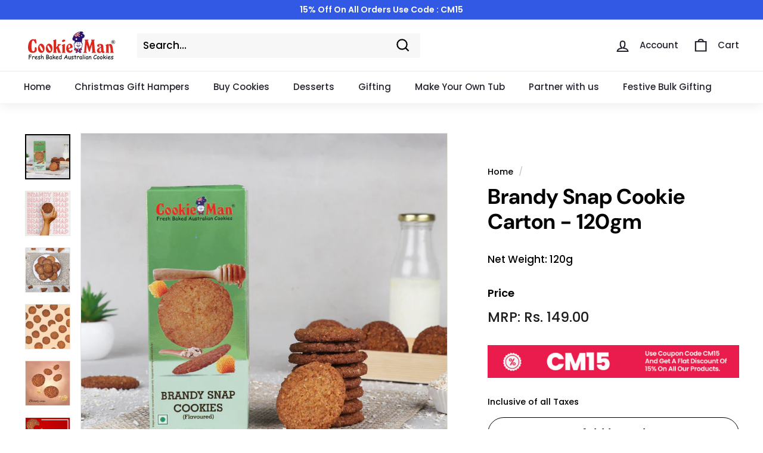

--- FILE ---
content_type: application/x-javascript
request_url: https://app.cart-bot.net/public/status/shop/cookiemanindia.myshopify.com.js?1768694826
body_size: -321
content:
var giftbee_settings_updated='1685086945c';

--- FILE ---
content_type: application/javascript
request_url: https://checkout.shopflo.co/stable/assets/ui-L5RnlBXe.js
body_size: 119120
content:
import{r as m,j as R,Y as qa,Z as Pm,_ as Ja,$ as xx,a0 as Ka,a1 as el,a2 as Nm,a3 as wx,a4 as Cx,a5 as kx,a6 as Px,a7 as Nx,a8 as _x,a9 as _m,aa as pc,ab as jx,ac as Ox,ad as Rx,ae as jm,af as Ex,ag as Mx,R as j,V as Om,ah as Ix,ai as Tx,aj as Sx,ak as Ax,al as Dx}from"./react-core-BZ_HPVDb.js";import"./sentry-BAkBOdJC.js";import{p as Fx,d as Rm,a1 as zx,w as Bx,a2 as Lx}from"./react-ui-DHYzy1j-.js";import{a8 as qr,a9 as Vx,aa as Hx}from"./vendor-EiNzgtVh.js";import{m as Kp}from"./framer-y8BVrj67.js";import{t as Ux,a as $x}from"./vendor-styling-CY-UbAX4.js";(function(){try{var t=typeof window<"u"?window:typeof global<"u"?global:typeof globalThis<"u"?globalThis:typeof self<"u"?self:{},r=new t.Error().stack;r&&(t._sentryDebugIds=t._sentryDebugIds||{},t._sentryDebugIds[r]="55214133-e68d-4ebe-b9b7-504a6133c83f",t._sentryDebugIdIdentifier="sentry-dbid-55214133-e68d-4ebe-b9b7-504a6133c83f")}catch{}})();function Ge(...t){return Ux($x(t))}const b_=Nm,Wx=Pm,Em=m.forwardRef(({className:t,withinContainer:r,...i},a)=>R.jsx(qa,{ref:a,className:Ge(r?"absolute inset-0":"fixed inset-0","z-50 bg-black/40 data-[state=open]:animate-in data-[state=closed]:animate-out data-[state=closed]:fade-out-0 data-[state=open]:fade-in-0",t),...i}));Em.displayName=qa.displayName;const Gx=m.forwardRef(({className:t,children:r,container:i,withinContainer:a,...l},u)=>R.jsxs(Wx,{container:i??void 0,children:[R.jsx(Em,{withinContainer:a}),R.jsxs(Ja,{ref:u,className:Ge(a?"absolute left-[50%] top-[50%]":"fixed left-[50%] top-[50%]","z-50 grid w-full max-w-lg translate-x-[-50%] translate-y-[-50%] gap-4 bg-background p-6 duration-200 data-[state=open]:animate-in data-[state=closed]:animate-out data-[state=closed]:fade-out-0 data-[state=open]:fade-in-0 data-[state=closed]:zoom-out-95 data-[state=open]:zoom-in-95 data-[state=closed]:slide-out-to-left-1/2 data-[state=closed]:slide-out-to-top-[48%] data-[state=open]:slide-in-from-left-1/2 data-[state=open]:slide-in-from-top-[48%] sm:rounded-lg",t),...l,children:[r,R.jsx(xx,{className:"absolute right-4 top-4 rounded-sm opacity-70 transition-opacity hover:opacity-100 disabled:pointer-events-none data-[state=open]:bg-accent data-[state=open]:text-muted-foreground",children:R.jsx("span",{className:"sr-only",children:"Close"})})]})]}));Gx.displayName=Ja.displayName;const Yx=({className:t,...r})=>R.jsx("div",{className:Ge("flex flex-col space-y-1.5 text-center sm:text-left",t),...r,"data-sentry-component":"DialogHeader","data-sentry-source-file":"dialog.tsx"});Yx.displayName="DialogHeader";const Zx=m.forwardRef(({className:t,...r},i)=>R.jsx(Ka,{ref:i,className:Ge("text-lg font-semibold leading-none tracking-tight",t),...r}));Zx.displayName=Ka.displayName;const Xx=m.forwardRef(({className:t,...r},i)=>R.jsx(el,{ref:i,className:Ge("text-sm text-muted-foreground",t),...r}));Xx.displayName=el.displayName;var dn=(t=>(t.COUNT_BASED="COUNT_BASED",t.PRICE_BASED="PRICE_BASED",t))(dn||{}),or=(t=>(t.STATIC="STATIC",t.DYNAMIC="DYNAMIC",t))(or||{});const Na={FREEBIE:"FREEBIE",FREE_SHIPPING:"FREE_SHIPPING",PERCENT_OFF:"PERCENT_OFF",FLAT_OFF:"FLAT_OFF"},Mm=m.createContext({milestones:[],total:0,achievedMilestoneIdx:0,totalMilestones:0,currentProgress:0,customizations:{type:or.DYNAMIC,category:dn.PRICE_BASED,completedMessage:"",completedMessage_enabled:!1,textonProgressBar_header:!1,textonProgressBar_amount:!1,textonProgressBar_title:!1,textonProgressBar_headerColor:"#2c874a",textonProgressBar_amountColor:"#2c874a",textonProgressBar_titleColor:"#2c874a",filledColor:"#2c874a"}}),Qx=({children:t,milestones:r,achievedMilestoneIdx:i=1,totalMilestones:a,currentProgress:l,total:u,customizations:d,onMilestoneReached:f})=>R.jsx(Mm.Provider,{value:{achievedMilestoneIdx:i,totalMilestones:a,currentProgress:l,milestones:r,total:u,customizations:d,onMilestoneReached:f},"data-sentry-element":"unknown","data-sentry-component":"ProgressBarProvider","data-sentry-source-file":"ProgressBarContext.tsx",children:t}),Jr=()=>{const t=m.useContext(Mm);if(!t)throw new Error("useProgressBar must be used within a ProgressBarProvider");return t},qx=t=>function(i){return t.replace(/{{([^{}]*)}}/g,function(l,u){const d=i[u];return typeof d=="string"||typeof d=="number"?d:l})},Fa={isEnabled:!1,milestones:[],customizations:{type:or.STATIC,category:dn.PRICE_BASED,completedMessage:"You have successfully reached the milestone",completedMessage_enabled:!0,textonProgressBar_header:!0,textonProgressBar_headerColor:"#2c874a",textonProgressBar_amount:!0,textonProgressBar_amountColor:"#2c874a",textonProgressBar_title:!0,textonProgressBar_titleColor:"#2c874a",filledColor:"#2c874a"}},Jx={...Fa,customizations:{...Fa.customizations,category:dn.COUNT_BASED}},Kx={...Fa,customizations:{...Fa.customizations,category:dn.PRICE_BASED}},e0=t=>{const{enable:r,category:i,milestones:a,complete_message:l,text_title_color:u,progress_bar_type:d,text_amount_color:f,text_header_color:h,text_title_enable:g,text_amount_enable:v,text_header_enable:w,milestone_filled_color:C,complete_message_enable:P}=t,N=a.map((x,k)=>({...x,milestone:k}));return{isEnabled:r,milestones:N,customizations:{type:d,category:i,completedMessage:l,completedMessage_enabled:P,textonProgressBar_header:w,textonProgressBar_headerColor:h,textonProgressBar_amount:v,textonProgressBar_amountColor:f,textonProgressBar_title:g,textonProgressBar_titleColor:u,filledColor:C}}},v_=t=>{const r=t,i=r.filter(u=>u.category===dn.COUNT_BASED),a=r.filter(u=>u.category===dn.PRICE_BASED),l={countBased:Jx,amountBased:Kx};return i.length>0&&i[0]&&(l.countBased=e0(i[0])),a.length>0&&a[0]&&(l.amountBased=e0(a[0])),l};function e2(t,r=90){t=t.replace(/^#/,""),t.length===3&&(t=t.split("").map(d=>d+d).join(""));const i=parseInt(t.slice(0,2),16),a=parseInt(t.slice(2,4),16),l=parseInt(t.slice(4,6),16);return .299*i+.587*a+.114*l>r}function Ji(t,r){const i=parseInt(t.slice(1,3),16),a=parseInt(t.slice(3,5),16),l=parseInt(t.slice(5,7),16);return r?"rgba("+i+", "+a+", "+l+", "+r+")":"rgb("+i+", "+a+", "+l+")"}const Im={partPercentageOfMilestones:{1:[100],2:[50,50],3:[20,80/2,80/2],4:[10,90/3,90/3,90/3],5:[10,90/4,90/4,90/4,90/4]}},t2=(t,r)=>{const i=Im.partPercentageOfMilestones[t]?.[r];if(!i)throw new Error("Invalid milestone length or index");return i},Tm=(t,r)=>{const i=Im.partPercentageOfMilestones[t]?.slice(0,r+1).reduce((a,l)=>a+l,0);if(!i)throw new Error("Invalid milestone length or index");return i},n2=(t,r,i)=>{let a=0,l=0;const u=r.findIndex(d=>d.milestone_amount>t);if(u===-1)a=r.length-1,l=100,r.length===1&&(l=100);else{const d=r[u];a=u-1;const f=d?.milestone_amount;let h=0;if(u>0&&(h=r[u-1]?.milestone_amount??0),i===or.DYNAMIC)return l=t/(f??0)*100,{achievedMilestoneIdx:a,currentProgress:l};const g=(t-h)/((f??0)-h),v=t2(r.length,u);u===0?l=v*g:l=Tm(r.length,a)+v*g}return{achievedMilestoneIdx:a,currentProgress:l}},r2=qr("ui-flex ui-items-center ui-justify-center",{variants:{size:{xxxxs:10,xxxs:12,xxs:14,xs:16,sm:18,md:22,lg:28,xl:29.25},wrapper:{sm:"ui-h-5 ui-w-5",md:"ui-h-6 ui-w-6",lg:"ui-h-8 ui-w-8",xl:"ui-h-10 ui-w-10"}},defaultVariants:{size:"xxxs"}}),i2={xxxxs:10,xxxs:12,xxs:14,xs:16,sm:18,md:22,lg:28,xl:29.25},Wr=({size:t,IconComponent:r,iconProps:i,...a})=>{const l=R.jsx(r,{...i,size:i2[t],className:Ge(i?.className,a.className)});return t==="xxxxs"||t==="xxxs"||t==="xxs"||t==="xs"?l:R.jsx("span",{className:Ge(r2({wrapper:t})),...a,"data-sentry-component":"Icon","data-sentry-source-file":"icon.tsx",children:l})};Wr.displayName="Icon";const t0=m.memo(({isSolidFill:t=!1,strokeWidth:r=1.5,...i})=>R.jsxs("svg",{width:"64",height:"79",viewBox:"0 0 26 32",fill:"none",xmlns:"http://www.w3.org/2000/svg",...i,children:[!t&&R.jsx("defs",{children:R.jsxs("linearGradient",{id:"badge-gradient",x1:"5.49079",y1:"1.35264",x2:"21.0243",y2:"26.3607",gradientUnits:"userSpaceOnUse",children:[R.jsx("stop",{stopColor:"currentColor",stopOpacity:"0"}),R.jsx("stop",{offset:"0.271",stopColor:"currentColor",stopOpacity:"0"}),R.jsx("stop",{offset:"0.464",stopColor:"currentColor",stopOpacity:"0.6"}),R.jsx("stop",{offset:"0.664",stopColor:"currentColor",stopOpacity:"0"}),R.jsx("stop",{offset:"1",stopColor:"currentColor",stopOpacity:"0"})]})}),R.jsx("path",{d:"M3.99805 0.5H22.002C23.9338 0.500259 25.4997 2.06624 25.5 3.99805V21.8965C25.4999 23.102 24.8794 24.2228 23.8574 24.8623L15.1846 30.2881C14.0779 30.9804 12.6774 30.9995 11.5527 30.3369L2.22266 24.8408C1.15522 24.212 0.500055 23.0651 0.5 21.8262V3.99805C0.500256 2.06624 2.06624 0.500259 3.99805 0.5Z",fill:"#fff"}),R.jsx("path",{d:"M3.99805 0.5H22.002C23.9338 0.500259 25.4997 2.06624 25.5 3.99805V21.8965C25.4999 23.102 24.8794 24.2228 23.8574 24.8623L15.1846 30.2881C14.0779 30.9804 12.6774 30.9995 11.5527 30.3369L2.22266 24.8408C1.15522 24.212 0.500055 23.0651 0.5 21.8262V3.99805C0.500256 2.06624 2.06624 0.500259 3.99805 0.5Z",fill:t?"currentColor":"url(#badge-gradient)",fillOpacity:t?1:.1}),R.jsx("path",{d:"M3.99805 0.5H22.002C23.9338 0.500259 25.4997 2.06624 25.5 3.99805V21.8965C25.4999 23.102 24.8794 24.2228 23.8574 24.8623L15.1846 30.2881C14.0779 30.9804 12.6774 30.9995 11.5527 30.3369L2.22266 24.8408C1.15522 24.212 0.500055 23.0651 0.5 21.8262V3.99805C0.500256 2.06624 2.06624 0.500259 3.99805 0.5Z",stroke:"currentColor",strokeWidth:r})]})),n0={[Na.FLAT_OFF]:Lx,[Na.FREE_SHIPPING]:Bx,[Na.PERCENT_OFF]:zx,[Na.FREEBIE]:Rm},o2=m.memo(({children:t,milestones:r,total:i,customizations:a,onMilestoneReached:l})=>{const u=m.useRef(),{achievedMilestoneIdx:d,currentProgress:f}=m.useMemo(()=>n2(i,r,a.type),[i,r,a.type]);return m.useEffect(()=>{l&&u.current!==r[d]&&l(r[d]),u.current=r[d]},[d]),R.jsx(Qx,{total:i,milestones:r,achievedMilestoneIdx:d,totalMilestones:r.length,currentProgress:f,customizations:a,onMilestoneReached:l,children:t})}),a2=m.memo(({children:t})=>{const{currentProgress:r,totalMilestones:i,customizations:a}=Jr(),u=e2(a.filledColor)?"#ffffff40":"#00000040",d=Ji(a.filledColor,.06),f=Ji(a.filledColor,.3),h=a.filledColor,g=Ji(a.filledColor,.4),v=`linear-gradient(90deg, ${f} 0%, ${h} 100%)`,w=["0px 2px 2px 0px rgba(0, 0, 0, 0.1)","inset 0px 4px 4px 0px rgba(255, 255, 255, 0.35)","inset 0px 0px 0px 0.4px rgba(0, 0, 0, 0.1)",`inset -17px 0px 9px -4px ${g}`].join(", ");return R.jsx("div",{className:"ui-flex ui-flex-col ui-justify-center ui-items-center ui-flex-1 ui-w-[90%]",children:R.jsxs("div",{className:"ui-z-10 ui-flex ui-items-center ui-relative ui-flex-1 ui-w-[100%]",children:[R.jsx("div",{style:{"--progress-bar-filled-color":a.filledColor,"--progress-bar-shadow-color":u,"--progress-width":`${r}%`,"--progress-height":"8px",backgroundColor:d,"--progress-bar-filled-gradient":v,"--progress-bar-filled-shadow":w},className:"ui-progress-bar-rail ui-absolute ui-h-[10px] rounded-lg"}),t]})})}),l2=m.memo(({index:t})=>{const{achievedMilestoneIdx:r,milestones:i,total:a,customizations:l}=Jr(),u=i[t],d=m.useMemo(()=>{const g=u.milestone_amount-a;return Number.isInteger(g)?g.toString():g.toFixed(2)},[a,u]),f=l.category===dn.COUNT_BASED,h=m.useMemo(()=>qx(u.milestone_header)({price:f?`${d}`:`₹${d}`,value:`${d}`}),[d,u]);return r===t-1&&l.textonProgressBar_header?R.jsx("p",{className:"ui-p-3 ui-pt-0 ui-text-center ui-text-text-xs-semibold ui-text-yay-dark",style:{color:l.textonProgressBar_headerColor},children:h}):r===i.length-1&&r===t&&l.completedMessage_enabled?R.jsx("p",{className:"ui-p-3 ui-pt-0 ui-text-center ui-text-text-xs-semibold ui-text-yay-dark",style:{color:l.textonProgressBar_headerColor},children:l.completedMessage}):R.jsx(R.Fragment,{})}),s2=m.memo(()=>{const{milestones:t}=Jr();return R.jsx(R.Fragment,{children:t.map((r,i)=>R.jsx(l2,{index:i},r.milestone))})}),Sm=m.memo(({index:t})=>{const{achievedMilestoneIdx:r,totalMilestones:i,milestones:a,customizations:l}=Jr(),{milestone_type:u,milestone_amount:d,milestone_text:f}=a[t]??{},h=r>=t,g=r+1,v=l.category===dn.COUNT_BASED,w=m.useMemo(()=>v?d:`₹${d}`,[v,d]);let C=Rm;u&&n0[u]&&(C=n0[u]);let P=`${Tm(i,t)}%`;l.type===or.DYNAMIC&&(P="100%");const N=g!==t&&!h;return R.jsx(R.Fragment,{children:R.jsxs("div",{style:{left:P},className:"ui-gap-1 ui-text-xxs ui-font-medium ui-absolute ui-flex ui-flex-col ui-items-center -ui-translate-x-1/2",children:[R.jsx("p",{style:{color:l.textonProgressBar_amountColor},className:"ui-text-text-xxs-semibold",children:l.textonProgressBar_amount&&w}),R.jsxs("div",{className:"ui-flex ui-items-center ui-justify-center",style:{transform:g===t?"scale(1)":"scale(1) translateY(0)",opacity:N?.4:1},children:[g===t&&R.jsx("div",{className:"ui-absolute ui-inset-0 ui-flex ui-items-center ui-justify-center custom-ping",children:R.jsx(t0,{color:l.filledColor,isSolidFill:h,strokeWidth:2,style:{height:24,width:24,overflow:"visible"}})}),R.jsx(t0,{color:l.filledColor,isSolidFill:h,style:{height:24,width:24,overflow:"visible"}}),h?R.jsx(Wr,{IconComponent:Fx,size:"xs",className:"ui-absolute ui-text-white -ui-translate-y-0.5",iconProps:{weight:"bold"}}):R.jsx(Wr,{IconComponent:C,size:"xxs",className:"ui-absolute -ui-translate-y-0.5",iconProps:{color:l.filledColor}})]}),R.jsx("p",{className:"ui-w-full ui-truncate ui-text-center ui-text-text-xxs-medium",style:{color:l.textonProgressBar_titleColor,opacity:"70%"},children:l.textonProgressBar_title&&f})]})})}),u2=m.memo(()=>{const{milestones:t}=Jr();return R.jsx(R.Fragment,{children:t.map((r,i)=>R.jsx(Sm,{index:i},r.milestone))})}),c2=m.memo(()=>{const{achievedMilestoneIdx:t,milestones:r}=Jr();let i=t+1;return i===r.length&&(i=t),R.jsx(Sm,{index:i})}),y_=({total:t,milestones:r,customizations:i,onMilestoneReached:a})=>{const l=m.useMemo(()=>{switch(i.type){case or.DYNAMIC:return R.jsx(c2,{});case or.STATIC:return R.jsx(u2,{})}},[i.type]),d=`${`radial-gradient(120% 140% at 50% 0%, ${Ji(i.filledColor,.3)} 0%, ${Ji(i.filledColor,.08)} 40%)`}`;return r.length===0?R.jsx(R.Fragment,{}):R.jsx(o2,{milestones:r,total:t,customizations:i,onMilestoneReached:a,"data-sentry-element":"ProgressBarContainer","data-sentry-component":"ProgressBar","data-sentry-source-file":"ProgressBar.tsx",children:R.jsxs("div",{style:{background:d},className:"ui-p-3 ui-border-t-gray-lighter ui-min-h-[116px]",children:[(i.textonProgressBar_header||i.completedMessage_enabled)&&R.jsx(s2,{}),R.jsx("div",{className:"ui-min-h-16 ui-flex ui-flex-col",children:R.jsx(a2,{"data-sentry-element":"ProgressBarSteps","data-sentry-source-file":"ProgressBar.tsx",children:l})})]})})};function d2({delayDuration:t=0,...r}){return R.jsx(_x,{"data-slot":"tooltip-provider",delayDuration:t,...r,"data-sentry-element":"unknown","data-sentry-component":"TooltipProvider","data-sentry-source-file":"tooltip.tsx"})}function f2({...t}){return R.jsx(d2,{"data-sentry-element":"TooltipProvider","data-sentry-component":"Tooltip","data-sentry-source-file":"tooltip.tsx",children:R.jsx(wx,{"data-slot":"tooltip",...t,"data-sentry-element":"unknown","data-sentry-source-file":"tooltip.tsx"})})}function p2({...t}){return R.jsx(Cx,{"data-slot":"tooltip-trigger",...t,"data-sentry-element":"unknown","data-sentry-component":"TooltipTrigger","data-sentry-source-file":"tooltip.tsx"})}function m2({className:t,sideOffset:r=0,children:i,...a}){return R.jsx(kx,{"data-sentry-element":"unknown","data-sentry-component":"TooltipContent","data-sentry-source-file":"tooltip.tsx",children:R.jsxs(Px,{"data-slot":"tooltip-content",sideOffset:r,className:Ge("ui-bg-primary ui-animate-in ui-fade-in-0 ui-zoom-in-95 data-[state=closed]:ui-animate-out data-[state=closed]:ui-fade-out-0 data-[state=closed]:ui-zoom-out-95 data-[side=bottom]:ui-slide-in-from-top-2 data-[side=left]:ui-slide-in-from-right-2 data-[side=right]:ui-slide-in-from-left-2 data-[side=top]:ui-slide-in-from-bottom-2 ui-z-50 ui-w-fit origin-(--radix-tooltip-content-transform-origin) ui-rounded-md ui-px-3 ui-py-1.5 ui-text-text-xs-medium ui-text-zinc-50 ui-text-balance",t),...a,"data-sentry-element":"unknown","data-sentry-source-file":"tooltip.tsx",children:[i,R.jsx(Nx,{className:"ui-bg-primary ui-fill-primary ui-z-50 ui-size-2.5 ui-translate-y-[calc(-50%_-_2px)] ui-rotate-45 ui-rounded-[2px]","data-sentry-element":"unknown","data-sentry-source-file":"tooltip.tsx"})]})})}const h2=qr("ui-flex ui-justify-center ui-items-center ui-transition-all ui-duration-200",{variants:{variant:{primary:"ui-z-1 ui-relative bg-icon-button-bright shadow-icon-button-bright           hover:ui-bg-black/10 ui-text-white           focus-visible:ui-outline-none focus-visible:ui-ring-1 focus-visible:ui-ring-indigo-500/50 focus-visible:ui-ring-offset-1 focus-visible:ui-ring-offset-transparent           disabled:ui-opacity-40 disabled:ui-cursor-not-allowed disabled:hover:ui-bg-transparent           active:ui-bg-black/20",outline:"ui-z-1 ui-relative ui-bg-white ui-text-zinc-500           before:ui-absolute before:ui-border-1 before:ui-border-zinc-200 before:ui-w-full before:ui-h-full before:ui-z-[0]           hover:before:ui-border-zinc-300 hover:ui-bg-black/4           focus-visible:ui-outline-none focus-visible:ui-ring-1 focus-visible:ui-ring-indigo-500/50 focus-visible:ui-ring-offset-1 focus-visible:ui-ring-offset-white           disabled:ui-opacity-40 disabled:ui-cursor-not-allowed disabled:hover:ui-bg-white disabled:hover:before:ui-border-zinc-200           active:ui-bg-black/6 active:after:ui-bg-white active:before:ui-border-zinc-400 ui-bg-white",ghost:"ui-z-1 ui-relative ui-bg-transparent ui-text-zinc-500           hover:ui-bg-black/6 ui-text-white           focus-visible:ui-outline-none focus-visible:ui-ring-1 focus-visible:ui-ring-indigo-500/50 focus-visible:ui-ring-offset-1 focus-visible:ui-ring-offset-transparent           disabled:ui-opacity-40 disabled:ui-cursor-not-allowed disabled:hover:ui-bg-transparent           active:ui-bg-black/12 active:after:ui-bg-white active:before:ui-border-zinc-400 ui-bg-transparent",error:"ui-z-1 ui-relative ui-bg-red-700 ui-text-white           hover:bg-error-gradient ui-text-white            focus-visible:ui-outline-none focus-visible:ui-ring-1 focus-visible:ui-ring-indigo-500/50 focus-visible:ui-ring-offset-1 focus-visible:ui-ring-offset-transparent           disabled:ui-opacity-40 disabled:ui-cursor-not-allowed disabled:hover:ui-bg-red-700           active:bg-error-active ui-text-white"},size:{xxs:"ui-text-text-xs-semibold ui-rounded-[4px] ui-p-[1px] before:ui-rounded-[4px] focus-visible:after:ui-rounded-[8px] ",xs:"ui-text-text-xs-semibold ui-rounded-[6px] ui-p-[2px] before:ui-rounded-[6px] focus-visible:after:ui-rounded-[12px] ",sm:"ui-p-[4px] ui-text-text-xs-semibold ui-rounded-lg  before:ui-rounded-lg after:ui-rounded-[10px] focus-visible:after:ui-rounded-xl ",md:"ui-p-[6px] ui-text-text-sm-semibold ui-rounded-lg  before:ui-rounded-lg after:ui-rounded-[10px] focus-visible:after:ui-rounded-xl ",lg:"ui-p-[10px] ui-text-text-sm-semibold ui-rounded-xl  before:ui-rounded-xl after:ui-rounded-[14px] focus-visible:after:ui-rounded-[14px] ",xl:"ui-p-[14px] ui-text-text-sm-semibold ui-rounded-xl  before:ui-rounded-xl after:ui-rounded-[14px] focus-visible:after:ui-rounded-[14px] "}},defaultVariants:{variant:"primary",size:"sm"},compoundVariants:[{variant:"primary",size:["xxs","xs","sm","md","lg","xl"],className:"shadow-surface-bright "}]}),g2=m.forwardRef(({className:t,variant:r,size:i,asChild:a=!1,IconComponent:l,iconProps:u,tooltip:d,...f},h)=>{const g=a?_m:"button",v=R.jsx(g,{className:Ge(h2({variant:r,size:i,className:t})),ref:h,...f,children:R.jsx(Wr,{IconComponent:l,size:i,iconProps:u})});if(d&&d.text){const{text:w,side:C="top",sideOffset:P=1,delayDuration:N=0,className:x}=d;return R.jsxs(f2,{delayDuration:N,children:[R.jsx(p2,{asChild:!0,children:v}),R.jsx(m2,{side:C,sideOffset:P,className:x,children:w})]})}return v});g2.displayName="IconButton";const x_=Nm,b2=Pm,Am=m.forwardRef(({className:t,withinContainer:r,...i},a)=>R.jsx(qa,{className:Ge(r?"ui-absolute ui-inset-0":"ui-fixed ui-inset-0","ui-z-50 ui-bg-black/80 data-[state=open]:ui-animate-in data-[state=closed]:ui-animate-out data-[state=closed]:ui-fade-out-0 data-[state=open]:ui-fade-in-0",t),...i,ref:a}));Am.displayName=qa.displayName;const v2=qr("ui-z-50 ui-gap-4 ui-bg-background ui-shadow-lg ui-transition ui-ease-out data-[state=closed]:ui-duration-300 data-[state=open]:ui-duration-200 data-[state=open]:ui-animate-in data-[state=closed]:ui-animate-out focus-visible:outline-none",{variants:{side:{top:"ui-inset-x-0 ui-top-0 ui-border-b data-[state=closed]:ui-slide-out-to-top data-[state=open]:ui-slide-in-from-top",bottom:"ui-inset-x-0 ui-bottom-0 data-[state=closed]:ui-slide-out-to-bottom data-[state=open]:ui-slide-in-from-bottom",left:"ui-inset-y-0 ui-left-0 ui-h-full ui-w-full ui-border-r data-[state=closed]:ui-slide-out-to-left data-[state=open]:ui-slide-in-from-left ",right:"ui-inset-y-0 ui-right-0 ui-h-full ui-border-l ui-w-full data-[state=closed]:ui-slide-out-to-right data-[state=open]:ui-slide-in-from-right "}},defaultVariants:{side:"right"}}),y2=m.forwardRef(({side:t="right",className:r,children:i,container:a,withinContainer:l,overlayClassName:u,...d},f)=>R.jsxs(b2,{container:a??void 0,children:[R.jsx(Am,{withinContainer:l,className:u}),R.jsx(Ja,{ref:f,className:Ge(l?"ui-absolute":"ui-fixed",v2({side:t}),r,"ui-rounded-t-2xl ui-overflow-hidden scrollbar-hide"),...d,children:i})]}));y2.displayName=Ja.displayName;const x2=m.forwardRef(({className:t,...r},i)=>R.jsx(Ka,{ref:i,className:Ge("ui-text-lg ui-font-semibold ui-text-foreground",t),...r}));x2.displayName=Ka.displayName;const w2=m.forwardRef(({className:t,...r},i)=>R.jsx(el,{ref:i,className:Ge("ui-text-sm ui-text-muted-foreground",t),...r}));w2.displayName=el.displayName;const C2=qr("ui-flex ui-justify-center ui-items-center ui-transition-all ui-duration-200",{variants:{variant:{primary:"ui-z-1 ui-relative ui-bg-gradient-to-b ui-from-indigo-500/80 ui-to-indigo-500 ui-bg-white  shadow-surface-bright           hover:ui-bg-black/10 ui-text-white           focus-visible:ui-outline-none focus-visible:after:ui-absolute focus-visible:after:ui-content-[' '] focus-visible:after:ui-inset-0           focus-visible:after:ui-w-[calc(100%+8px)] focus-visible:after:ui-h-[calc(100%+8px)] focus-visible:after:ui-bg-indigo-500/30           focus-visible:after:ui-bg-black/12 focus-visible:after:ui-transition-all focus-visible:after:ui-duration-200           focus-visible:after:ui-z-[-1] focus-visible:after:ui-translate-x-[-4px] focus-visible:after:ui-translate-y-[-4px] focus-visible:after:ui-origin-center           disabled:ui-opacity-40 disabled:ui-cursor-not-allowed           active:ui-bg-gradient-to-b active:ui-from-indigo-600/80 active:ui-to-indigo-600",outline:"ui-z-1 ui-relative ui-bg-white shadow-surface-outline ui-text-zinc-600           before:ui-absolute before:ui-border-1 before:ui-border-zinc-200 before:ui-w-full before:ui-h-full before:ui-z-[0]           hover:before:ui-border-zinc-300 hover:ui-bg-black/4 ui-text-white focus-visible:hover:after:ui-bg-white           focus-visible:ui-outline-none focus-visible:after:ui-absolute focus-visible:after:ui-content-[' '] focus-visible:after:ui-inset-0           focus-visible:after:ui-w-[calc(100%+8px)] focus-visible:after:ui-h-[calc(100%+8px)] after:ui-bg-white focus-visible:after:ui-bg-indigo-500/30           focus-visible:after:ui-bg-black/12 focus-visible:after:ui-transition-all focus-visible:after:ui-duration-200           focus-visible:after:ui-z-[-1] focus-visible:after:ui-translate-x-[-4px] focus-visible:after:ui-translate-y-[-4px] focus-visible:after:ui-origin-center           disabled:ui-opacity-40 disabled:ui-cursor-not-allowed           active:ui-bg-black/6 active:after:ui-bg-white active:before:ui-border-zinc-400 ui-bg-white",ghost:"ui-z-1 ui-relative ui-bg-transparent ui-text-zinc-600           hover:ui-bg-black/6 ui-text-white focus-visible:hover:after:ui-bg-white           focus-visible:ui-outline-none focus-visible:after:ui-absolute focus-visible:after:ui-content-[' '] focus-visible:after:ui-inset-0           focus-visible:after:ui-w-[calc(100%+8px)] focus-visible:after:ui-h-[calc(100%+8px)] after:ui-bg-white focus-visible:after:ui-bg-indigo-500/30           focus-visible:after:ui-bg-black/12 focus-visible:after:ui-transition-all focus-visible:after:ui-duration-200           focus-visible:after:ui-z-[-1] focus-visible:after:ui-translate-x-[-4px] focus-visible:after:ui-translate-y-[-4px] focus-visible:after:ui-origin-center           disabled:ui-opacity-40 disabled:ui-cursor-not-allowed           active:ui-bg-black/12 active:after:ui-bg-white active:before:ui-border-zinc-400",error:"ui-z-1 ui-relative ui-bg-red-700 ui-text-white           hover:bg-error-gradient ui-text-white            focus-visible:ui-outline-none focus-visible:after:ui-absolute focus-visible:after:ui-content-[' '] focus-visible:after:ui-inset-0           focus-visible:after:ui-w-[calc(100%+8px)] focus-visible:after:ui-h-[calc(100%+8px)]  focus-visible:after:ui-bg-indigo-500/30           focus-visible:after:ui-bg-black/12 focus-visible:after:ui-transition-all focus-visible:after:ui-duration-200           focus-visible:after:ui-z-[-1] focus-visible:after:ui-translate-x-[-4px] focus-visible:after:ui-translate-y-[-4px] focus-visible:after:ui-origin-center           disabled:ui-opacity-40 disabled:ui-cursor-not-allowed           active:bg-error-active ui-text-white"},size:{sm:"ui-px-[6px] ui-text-text-xs-semibold ui-rounded-lg ui-py-[5px] before:ui-rounded-lg after:ui-rounded-[10px] focus-visible:after:ui-rounded-xl ",md:"ui-px-[10px] ui-text-text-sm-semibold ui-rounded-lg ui-py-[7px] before:ui-rounded-lg after:ui-rounded-[10px] focus-visible:after:ui-rounded-xl ",lg:"ui-px-3 ui-text-text-sm-semibold ui-rounded-xl ui-py-[11px] before:ui-rounded-xl after:ui-rounded-[14px] focus-visible:after:ui-rounded-[14px] ",xl:"ui-px-4 ui-text-text-sm-semibold ui-rounded-xl ui-py-[15px] before:ui-rounded-xl after:ui-rounded-[14px] focus-visible:after:ui-rounded-[14px] "}},defaultVariants:{variant:"primary",size:"sm"}}),mc=m.forwardRef(({className:t,variant:r="primary",size:i,asChild:a=!1,leftIcon:l,rightIcon:u,children:d,loading:f=!1,onClick:h,...g},v)=>{const w=a?_m:"button",C=N=>N==="sm"||N==="md"||N==="lg"?"sm":N==="xl"?"md":"sm",P=f&&r==="primary"?"before:ui-absolute before:ui-left-0 before:ui-top-0 before:ui-bottom-0 before:ui-bg-white/12 before:ui-z-[1] before:ui-content-[''] before:ui-animate-[ui-button-loading-width_3s_ease-in-out_forwards] ui-bg-gradient-to-b ui-from-indigo-600/80 ui-to-indigo-600":"";return R.jsxs(w,{className:Ge(C2({variant:r,size:i,className:t}),P,f&&"ui-cursor-not-allowed"),ref:v,onClick:N=>{f||h?.(N)},...g,children:[l&&R.jsx(Wr,{IconComponent:l,size:C(i)}),R.jsx("span",{className:"ui-px-1 ui-relative ui-z-[2]",children:d}),u&&R.jsx(Wr,{IconComponent:u,size:C(i)})]})});mc.displayName="Button";const Dm=m.createContext(null);function tl(){const t=m.useContext(Dm);if(!t)throw new Error("useCarousel must be used within a <Carousel />");return t}const k2=m.forwardRef(({orientation:t="horizontal",opts:r,setApi:i,plugins:a,className:l,children:u,...d},f)=>{const[h,g]=pc({...r,axis:t==="horizontal"?"x":"y"},a),[v,w]=m.useState(!1),[C,P]=m.useState(!1),N=m.useCallback(E=>{E&&(w(E.canScrollPrev()),P(E.canScrollNext()))},[]),x=m.useCallback(()=>{g?.scrollPrev()},[g]),k=m.useCallback(()=>{g?.scrollNext()},[g]),M=m.useCallback(E=>{E.key==="ArrowLeft"?(E.preventDefault(),x()):E.key==="ArrowRight"&&(E.preventDefault(),k())},[x,k]);return m.useEffect(()=>{!g||!i||i(g)},[g,i]),m.useEffect(()=>{if(g)return N(g),g.on("reInit",N),g.on("select",N),()=>{g?.off("select",N)}},[g,N]),R.jsx(Dm.Provider,{value:{carouselRef:h,api:g,opts:r,orientation:t||(r?.axis==="y"?"vertical":"horizontal"),scrollPrev:x,scrollNext:k,canScrollPrev:v,canScrollNext:C},children:R.jsx("div",{ref:f,onKeyDownCapture:M,className:Ge("ui-relative",l),role:"region","aria-roledescription":"carousel",...d,children:u})})});k2.displayName="Carousel";const P2=m.forwardRef(({className:t,...r},i)=>{const{carouselRef:a,orientation:l}=tl();return R.jsx("div",{ref:a,className:"ui-overflow-hidden",children:R.jsx("div",{ref:i,className:Ge("ui-flex",l==="horizontal"?"-ui-ml-4":"-ui-mt-4 ui-flex-col",t),...r})})});P2.displayName="CarouselContent";const N2=m.forwardRef(({className:t,...r},i)=>{const{orientation:a}=tl();return R.jsx("div",{ref:i,role:"group","aria-roledescription":"slide",className:Ge("ui-min-w-0 ui-shrink-0 ui-grow-0 ui-basis-full",a==="horizontal"?"ui-pl-4":"ui-pt-4",t),...r})});N2.displayName="CarouselItem";const _2=m.forwardRef(({className:t,variant:r="outline",size:i,...a},l)=>{const{orientation:u,scrollPrev:d,canScrollPrev:f}=tl();return R.jsxs(mc,{ref:l,variant:r,size:i,className:Ge("ui-absolute  ui-h-8 ui-w-8 ui-rounded-full",u==="horizontal"?"-ui-left-12 ui-top-1/2 -ui-translate-y-1/2":"-ui-top-12 ui-left-1/2 -ui-translate-x-1/2 ui-rotate-90",t),disabled:!f,onClick:d,...a,children:[R.jsx(jx,{className:"ui-h-4 ui-w-4"}),R.jsx("span",{className:"ui-sr-only",children:"Previous slide"})]})});_2.displayName="CarouselPrevious";const j2=m.forwardRef(({className:t,variant:r="outline",size:i,...a},l)=>{const{orientation:u,scrollNext:d,canScrollNext:f}=tl();return R.jsxs(mc,{ref:l,variant:r,size:i,className:Ge("ui-absolute ui-h-8 ui-w-8 ui-rounded-full",u==="horizontal"?"-ui-right-12 ui-top-1/2 -ui-translate-y-1/2":"-ui-bottom-12 ui-left-1/2 -ui-translate-x-1/2 ui-rotate-90",t),disabled:!f,onClick:d,...a,children:[R.jsx(Ox,{className:"ui-h-4 ui-w-4"}),R.jsx("span",{className:"ui-sr-only",children:"Next slide"})]})});j2.displayName="CarouselNext";const Fm="ShopfloPopupFont";async function O2(t){const i=await new FontFace(Fm,`url(${t.src})`,{display:"swap",style:t.style,weight:t.weight.toString(),unicodeRange:t.unicodeRange}).load();document.fonts.add(i)}async function R2(t){const i=await new FontFace(Fm,`url(${t})`,{display:"swap"}).load();document.fonts.add(i)}async function w_(t){switch(t.fontType.toLowerCase()){case"google":t.googleFontFaces?.forEach(r=>{O2(r)});break;case"custom":t.customFontFaces?.forEach(r=>{R2(r)});break}}function Qt(...t){return t.filter(Boolean).join(" ")}const za=(t,r)=>{const i=t.replace("#",""),a=parseInt(i.substring(0,2),16),l=parseInt(i.substring(2,4),16),u=parseInt(i.substring(4,6),16);return`rgba(${a}, ${l}, ${u}, ${r})`},E2=(t=0,r=!0,i={locale:"en-IN",currency:"INR"})=>{const l=new Intl.NumberFormat(i.locale,{style:"currency",currency:i.currency}).format(+t),u=Number.isInteger(Number(t))?l.slice(0,l.length-3):l;return r?u:u.slice(1)},C_=({count:t,variant:r="default",className:i="",animationConfig:a={}})=>{const{startOffset:l=15,initialDelay:u=60,slowestDelay:d=200,delayIncrement:f=10,fastTicksCount:h=10,finalDelay:g=320}=a,[v,w]=m.useState(Math.max(0,t-l)),[C,P]=m.useState(1),N=m.useRef(!1),x=()=>{if(N.current)return;N.current=!0,P(1);let k=u,M=0;const E=()=>{w(T=>{const D=T+1;return D>=t?(N.current=!1,t):D}),M++,!(v+1>=t)&&(M<h?setTimeout(E,k):(k=Math.min(d,k+f),k<d?setTimeout(E,k):setTimeout(E,g)))};E()};return m.useEffect(()=>{x()},[]),R.jsx(I2,{value:v,direction:C,variant:r,className:i,"data-sentry-element":"NumberTicker","data-sentry-component":"AnimatedCounter","data-sentry-source-file":"NumberTicker.tsx"})},M2=qr("ui-relative ui-inline-block",{variants:{variant:{default:"ui-w-[0.65em] ui-h-[1.2em]",currency:"ui-w-[1.8ch] ui-h-[2em] ui-overflow-visible"}},defaultVariants:{variant:"default"}}),xu=qr("ui-absolute",{variants:{variant:{default:"ui-inset-0 ui-text-xxl ui-bg-gradient-to-r ui-from-yay-darker ui-via-yay-darker/5 ui-to-yay-dark ui-bg-clip-text ui-text-transparent ui-font-bold ui-flex ui-items-center ui-justify-center",currency:"ui-text-display-sm-semibold ui-left-0 ui-right-0 ui-text-center"}},defaultVariants:{variant:"default"}}),I2=({value:t,direction:r=1,variant:i="default",className:a=""})=>{const l=m.useRef(t),u=String(l.current).length,d=String(t).length,f=Math.max(u,d),h=String(l.current).padStart(f,"0").split(""),g=String(t).padStart(f,"0").split("");return m.useEffect(()=>{l.current=t},[t]),R.jsx("div",{className:`flex flex-row ${a}`,"data-sentry-component":"NumberTicker","data-sentry-source-file":"NumberTicker.tsx",children:g.map((v,w)=>R.jsx(T2,{prev:h[w]??"",next:v,dir:r,variant:i},w))})},T2=({prev:t,next:r,dir:i,variant:a})=>{const l=t!==r,u=i===1?"40%":"-40%",d=i===1?"-40%":"40%",f=h=>a==="currency"?E2(h,!1):h;return R.jsxs("span",{className:M2({variant:a}),"data-sentry-component":"Digit","data-sentry-source-file":"NumberTicker.tsx",children:[!l&&R.jsx("span",{className:xu({variant:a}),children:f(r)}),l&&R.jsxs(R.Fragment,{children:[R.jsx(Kp.span,{className:xu({variant:a}),initial:{y:"0%",filter:"blur(0px)"},animate:{y:d,opacity:0,filter:"blur(6px)"},transition:{type:"spring",stiffness:180,damping:20,mass:.5},children:f(t)},`old-${t}`),R.jsx(Kp.span,{className:xu({variant:a}),initial:{y:u,opacity:0,filter:"blur(6px)"},animate:{y:"0%",opacity:1,filter:"blur(0px)"},transition:{type:"spring",stiffness:180,damping:20,mass:.5},children:f(r)},`new-${r}`)]})]})},k_=({size:t=10,x:r=[-1,1],y:i=[.25,1],duration:a=2e3,infinite:l=!1,delay:u=[0,50],colorRange:d=[0,360],colorArray:f=[],amount:h=50,iterationCount:g=1,fallDistance:v="100px",rounded:w=!1,cone:C=!1,noGravity:P=!1,xSpread:N=0,destroyOnComplete:x=!0,disableForReducedMotion:k=!1})=>{const[M,E]=m.useState(!1);m.useEffect(()=>{if(!x||l||g==="infinite")return;const V=setTimeout(()=>E(!0),(a+u[1])*g);return()=>clearTimeout(V)},[a,u,g,l,x]);const T=(V,Y)=>Math.random()*(Y-V)+V,D=()=>f.length?f[Math.floor(Math.random()*f.length)]:`hsl(${Math.floor(T(d[0],d[1]))}, 75%, 50%)`;return M?null:R.jsxs("div",{className:`ui-confetti-holder ${w?"ui-rounded":""} ${P?"no-gravity":""}`,"data-sentry-component":"Confetti","data-sentry-source-file":"Confetti.tsx",children:[R.jsx("div",{className:"confetti-gradient",style:{position:"absolute",top:0,left:0,right:0,bottom:0,background:"linear-gradient(to bottom, rgba(255,255,255,1) 0%, rgba(255,255,255,0) 100%)",pointerEvents:"none",zIndex:1}}),Array.from({length:h}).map((V,Y)=>R.jsx("div",{className:"ui-confetti",style:{"--fall-distance":v,"--size":`${t}px`,"--color":D(),"--skew":`${T(-45,45)}deg,${T(-45,45)}deg`,"--rotation-xyz":`${T(-10,10)}, ${T(-10,10)}, ${T(-10,10)}`,"--rotation-deg":`${T(0,360)}deg`,"--translate-y-multiplier":T(i[0],i[1]),"--translate-x-multiplier":T(r[0],r[1]),"--scale":.1*T(2,10),"--transition-duration":l?`calc(${a}ms * var(--scale))`:`${a}ms`,"--transition-delay":`${T(u[0],u[1])}ms`,"--transition-iteration-count":l?"infinite":g,"--x-spread":1-N,borderRadius:w?"50%":"0"}},Y))]})},P_=Ex,N_=Mx,S2=m.forwardRef(({className:t,align:r="center",sideOffset:i=4,...a},l)=>R.jsx(Rx,{children:R.jsx(jm,{ref:l,align:r,sideOffset:i,className:Ge("ui-z-50 ui-w-72 ui-rounded-md ui-border ui-bg-popover ui-p-4 ui-text-popover-foreground ui-outline-none data-[state=open]:ui-animate-in data-[state=closed]:ui-animate-out data-[state=closed]:ui-fade-out-0 data-[state=open]:ui-fade-in-0 data-[state=closed]:ui-zoom-out-95 data-[state=open]:ui-zoom-in-95 data-[side=bottom]:ui-slide-in-from-top-2 data-[side=left]:ui-slide-in-from-right-2 data-[side=right]:ui-slide-in-from-left-2 data-[side=top]:ui-slide-in-from-bottom-2 ui-origin-[--radix-popover-content-transform-origin] shadow-[0_0_0_0.5px_rgba(9,9,11,0.12),0_16px_16px_-6px_rgba(9,9,11,0.12),0_2px_10px_-6px_rgba(9,9,11,0.48)]",t),...a})}));S2.displayName=jm.displayName;function zm(t){return t&&t.__esModule&&Object.prototype.hasOwnProperty.call(t,"default")?t.default:t}var r0={exports:{}},Gi={};/**
 * @license React
 * react-jsx-runtime.production.min.js
 *
 * Copyright (c) Facebook, Inc. and its affiliates.
 *
 * This source code is licensed under the MIT license found in the
 * LICENSE file in the root directory of this source tree.
 */var i0;function A2(){if(i0)return Gi;i0=1;var t=j,r=Symbol.for("react.element"),i=Symbol.for("react.fragment"),a=Object.prototype.hasOwnProperty,l=t.__SECRET_INTERNALS_DO_NOT_USE_OR_YOU_WILL_BE_FIRED.ReactCurrentOwner,u={key:!0,ref:!0,__self:!0,__source:!0};function d(f,h,g){var v,w={},C=null,P=null;g!==void 0&&(C=""+g),h.key!==void 0&&(C=""+h.key),h.ref!==void 0&&(P=h.ref);for(v in h)a.call(h,v)&&!u.hasOwnProperty(v)&&(w[v]=h[v]);if(f&&f.defaultProps)for(v in h=f.defaultProps,h)w[v]===void 0&&(w[v]=h[v]);return{$$typeof:r,type:f,key:C,ref:P,props:w,_owner:l.current}}return Gi.Fragment=i,Gi.jsx=d,Gi.jsxs=d,Gi}var o0;function D2(){return o0||(o0=1,r0.exports=A2()),r0.exports}var y=D2(),ur=(t=>(t.COUNT_BASED="COUNT_BASED",t.PRICE_BASED="PRICE_BASED",t))(ur||{}),lo=(t=>(t.STATIC="STATIC",t.DYNAMIC="DYNAMIC",t))(lo||{});const _a={FREEBIE:"FREEBIE",FREE_SHIPPING:"FREE_SHIPPING",PERCENT_OFF:"PERCENT_OFF",FLAT_OFF:"FLAT_OFF"},Bm=m.createContext({milestones:[],total:0,achievedMilestoneIdx:0,totalMilestones:0,currentProgress:0,customizations:{type:lo.DYNAMIC,category:ur.PRICE_BASED,completedMessage:"",completedMessage_enabled:!1,textonProgressBar_header:!1,textonProgressBar_amount:!1,textonProgressBar_title:!1,textonProgressBar_headerColor:"#2c874a",textonProgressBar_amountColor:"#2c874a",textonProgressBar_titleColor:"#2c874a",filledColor:"#2c874a"}}),F2=({children:t,milestones:r,achievedMilestoneIdx:i=1,totalMilestones:a,currentProgress:l,total:u,customizations:d,onMilestoneReached:f})=>y.jsx(Bm.Provider,{value:{achievedMilestoneIdx:i,totalMilestones:a,currentProgress:l,milestones:r,total:u,customizations:d,onMilestoneReached:f},children:t}),Kr=()=>{const t=m.useContext(Bm);if(!t)throw new Error("useProgressBar must be used within a ProgressBarProvider");return t},z2=t=>function(r){return t.replace(/{{([^{}]*)}}/g,function(i,a){const l=r[a];return typeof l=="string"||typeof l=="number"?l:i})},Lm={customizations:{type:lo.STATIC,category:ur.PRICE_BASED,completedMessage:"You have successfully reached the milestone",completedMessage_enabled:!0,textonProgressBar_header:!0,textonProgressBar_headerColor:"#2c874a",textonProgressBar_amount:!0,textonProgressBar_amountColor:"#2c874a",textonProgressBar_title:!0,textonProgressBar_titleColor:"#2c874a",filledColor:"#2c874a"}};({...Lm.customizations,category:ur.COUNT_BASED});({...Lm.customizations,category:ur.PRICE_BASED});function B2(t,r=90){t=t.replace(/^#/,""),t.length===3&&(t=t.split("").map(u=>u+u).join(""));const i=parseInt(t.slice(0,2),16),a=parseInt(t.slice(2,4),16),l=parseInt(t.slice(4,6),16);return .299*i+.587*a+.114*l>r}function wu(t,r){const i=parseInt(t.slice(1,3),16),a=parseInt(t.slice(3,5),16),l=parseInt(t.slice(5,7),16);return r?"rgba("+i+", "+a+", "+l+", "+r+")":"rgb("+i+", "+a+", "+l+")"}const Vm={partPercentageOfMilestones:{1:[100],2:[50,50],3:[20,80/2,80/2],4:[10,90/3,90/3,90/3],5:[10,90/4,90/4,90/4,90/4]}},L2=(t,r)=>{const i=Vm.partPercentageOfMilestones[t]?.[r];if(!i)throw new Error("Invalid milestone length or index");return i},Hm=(t,r)=>{const i=Vm.partPercentageOfMilestones[t]?.slice(0,r+1).reduce((a,l)=>a+l,0);if(!i)throw new Error("Invalid milestone length or index");return i},V2=(t,r,i)=>{let a=0,l=0;const u=r.findIndex(d=>d.milestone_amount>t);if(u===-1)a=r.length-1,l=100,r.length===1&&(l=100);else{const d=r[u];a=u-1;const f=d?.milestone_amount;let h=0;if(u>0&&(h=r[u-1]?.milestone_amount??0),i===lo.DYNAMIC)return l=t/(f??0)*100,{achievedMilestoneIdx:a,currentProgress:l};const g=(t-h)/((f??0)-h),v=L2(r.length,u);u===0?l=v*g:l=Hm(r.length,a)+v*g}return{achievedMilestoneIdx:a,currentProgress:l}},H2=new Map([["bold",j.createElement(j.Fragment,null,j.createElement("path",{d:"M216.49,104.49l-80,80a12,12,0,0,1-17,0l-80-80a12,12,0,0,1,17-17L128,159l71.51-71.52a12,12,0,0,1,17,17Z"}))],["duotone",j.createElement(j.Fragment,null,j.createElement("path",{d:"M208,96l-80,80L48,96Z",opacity:"0.2"}),j.createElement("path",{d:"M215.39,92.94A8,8,0,0,0,208,88H48a8,8,0,0,0-5.66,13.66l80,80a8,8,0,0,0,11.32,0l80-80A8,8,0,0,0,215.39,92.94ZM128,164.69,67.31,104H188.69Z"}))],["fill",j.createElement(j.Fragment,null,j.createElement("path",{d:"M213.66,101.66l-80,80a8,8,0,0,1-11.32,0l-80-80A8,8,0,0,1,48,88H208a8,8,0,0,1,5.66,13.66Z"}))],["light",j.createElement(j.Fragment,null,j.createElement("path",{d:"M212.24,100.24l-80,80a6,6,0,0,1-8.48,0l-80-80a6,6,0,0,1,8.48-8.48L128,167.51l75.76-75.75a6,6,0,0,1,8.48,8.48Z"}))],["regular",j.createElement(j.Fragment,null,j.createElement("path",{d:"M213.66,101.66l-80,80a8,8,0,0,1-11.32,0l-80-80A8,8,0,0,1,53.66,90.34L128,164.69l74.34-74.35a8,8,0,0,1,11.32,11.32Z"}))],["thin",j.createElement(j.Fragment,null,j.createElement("path",{d:"M210.83,98.83l-80,80a4,4,0,0,1-5.66,0l-80-80a4,4,0,0,1,5.66-5.66L128,170.34l77.17-77.17a4,4,0,1,1,5.66,5.66Z"}))]]),U2=new Map([["bold",j.createElement(j.Fragment,null,j.createElement("path",{d:"M216.49,168.49a12,12,0,0,1-17,0L128,97,56.49,168.49a12,12,0,0,1-17-17l80-80a12,12,0,0,1,17,0l80,80A12,12,0,0,1,216.49,168.49Z"}))],["duotone",j.createElement(j.Fragment,null,j.createElement("path",{d:"M208,160H48l80-80Z",opacity:"0.2"}),j.createElement("path",{d:"M213.66,154.34l-80-80a8,8,0,0,0-11.32,0l-80,80A8,8,0,0,0,48,168H208a8,8,0,0,0,5.66-13.66ZM67.31,152,128,91.31,188.69,152Z"}))],["fill",j.createElement(j.Fragment,null,j.createElement("path",{d:"M215.39,163.06A8,8,0,0,1,208,168H48a8,8,0,0,1-5.66-13.66l80-80a8,8,0,0,1,11.32,0l80,80A8,8,0,0,1,215.39,163.06Z"}))],["light",j.createElement(j.Fragment,null,j.createElement("path",{d:"M212.24,164.24a6,6,0,0,1-8.48,0L128,88.49,52.24,164.24a6,6,0,0,1-8.48-8.48l80-80a6,6,0,0,1,8.48,0l80,80A6,6,0,0,1,212.24,164.24Z"}))],["regular",j.createElement(j.Fragment,null,j.createElement("path",{d:"M213.66,165.66a8,8,0,0,1-11.32,0L128,91.31,53.66,165.66a8,8,0,0,1-11.32-11.32l80-80a8,8,0,0,1,11.32,0l80,80A8,8,0,0,1,213.66,165.66Z"}))],["thin",j.createElement(j.Fragment,null,j.createElement("path",{d:"M210.83,162.83a4,4,0,0,1-5.66,0L128,85.66,50.83,162.83a4,4,0,0,1-5.66-5.66l80-80a4,4,0,0,1,5.66,0l80,80A4,4,0,0,1,210.83,162.83Z"}))]]),$2=new Map([["bold",j.createElement(j.Fragment,null,j.createElement("path",{d:"M232.49,80.49l-128,128a12,12,0,0,1-17,0l-56-56a12,12,0,1,1,17-17L96,183,215.51,63.51a12,12,0,0,1,17,17Z"}))],["duotone",j.createElement(j.Fragment,null,j.createElement("path",{d:"M232,56V200a16,16,0,0,1-16,16H40a16,16,0,0,1-16-16V56A16,16,0,0,1,40,40H216A16,16,0,0,1,232,56Z",opacity:"0.2"}),j.createElement("path",{d:"M205.66,85.66l-96,96a8,8,0,0,1-11.32,0l-40-40a8,8,0,0,1,11.32-11.32L104,164.69l90.34-90.35a8,8,0,0,1,11.32,11.32Z"}))],["fill",j.createElement(j.Fragment,null,j.createElement("path",{d:"M216,40H40A16,16,0,0,0,24,56V200a16,16,0,0,0,16,16H216a16,16,0,0,0,16-16V56A16,16,0,0,0,216,40ZM205.66,85.66l-96,96a8,8,0,0,1-11.32,0l-40-40a8,8,0,0,1,11.32-11.32L104,164.69l90.34-90.35a8,8,0,0,1,11.32,11.32Z"}))],["light",j.createElement(j.Fragment,null,j.createElement("path",{d:"M228.24,76.24l-128,128a6,6,0,0,1-8.48,0l-56-56a6,6,0,0,1,8.48-8.48L96,191.51,219.76,67.76a6,6,0,0,1,8.48,8.48Z"}))],["regular",j.createElement(j.Fragment,null,j.createElement("path",{d:"M229.66,77.66l-128,128a8,8,0,0,1-11.32,0l-56-56a8,8,0,0,1,11.32-11.32L96,188.69,218.34,66.34a8,8,0,0,1,11.32,11.32Z"}))],["thin",j.createElement(j.Fragment,null,j.createElement("path",{d:"M226.83,74.83l-128,128a4,4,0,0,1-5.66,0l-56-56a4,4,0,0,1,5.66-5.66L96,194.34,221.17,69.17a4,4,0,1,1,5.66,5.66Z"}))]]),W2=new Map([["bold",j.createElement(j.Fragment,null,j.createElement("path",{d:"M212,80a12,12,0,0,1-12,12H172a64.07,64.07,0,0,1-64,64h-5l65,59.12a12,12,0,1,1-16.14,17.76l-88-80A12,12,0,0,1,72,132h36a40,40,0,0,0,40-40H72a12,12,0,0,1,0-24h68a40,40,0,0,0-32-16H72a12,12,0,0,1,0-24H200a12,12,0,0,1,0,24H157.91a64,64,0,0,1,9.4,16H200A12,12,0,0,1,212,80Z"}))],["duotone",j.createElement(j.Fragment,null,j.createElement("path",{d:"M160,92a52,52,0,0,1-52,52H72V40h36A52,52,0,0,1,160,92Z",opacity:"0.2"}),j.createElement("path",{d:"M208,80a8,8,0,0,1-8,8H167.85c.09,1.32.15,2.65.15,4a60.07,60.07,0,0,1-60,60H92.69l72.69,66.08a8,8,0,1,1-10.76,11.84l-88-80A8,8,0,0,1,72,136h36a44.05,44.05,0,0,0,44-44c0-1.35-.07-2.68-.19-4H72a8,8,0,0,1,0-16h75.17A44,44,0,0,0,108,48H72a8,8,0,0,1,0-16H200a8,8,0,0,1,0,16H148.74a60.13,60.13,0,0,1,15.82,24H200A8,8,0,0,1,208,80Z"}))],["fill",j.createElement(j.Fragment,null,j.createElement("path",{d:"M128,24A104,104,0,1,0,232,128,104.11,104.11,0,0,0,128,24Zm38.32,72H176a8,8,0,0,1,0,16h-8.19A44.06,44.06,0,0,1,124,152H111.32l53.59,41.69a8,8,0,1,1-9.82,12.62l-72-56A8,8,0,0,1,88,136h36a28,28,0,0,0,27.71-24H88a8,8,0,0,1,0-16h61.29A28,28,0,0,0,124,80H88a8,8,0,0,1,0-16h88a8,8,0,0,1,0,16H157.92A43.87,43.87,0,0,1,166.32,96Z"}))],["light",j.createElement(j.Fragment,null,j.createElement("path",{d:"M206,80a6,6,0,0,1-6,6H165.69a59.36,59.36,0,0,1,.31,6,58.07,58.07,0,0,1-58,58H87.52L164,219.56a6,6,0,0,1-8.08,8.88l-88-80A6,6,0,0,1,72,138h36a46.06,46.06,0,0,0,46-46,47.61,47.61,0,0,0-.4-6H72a6,6,0,0,1,0-12h78.33A46.08,46.08,0,0,0,108,46H72a6,6,0,0,1,0-12H200a6,6,0,0,1,0,12H143.27a58.25,58.25,0,0,1,19.86,28H200A6,6,0,0,1,206,80Z"}))],["regular",j.createElement(j.Fragment,null,j.createElement("path",{d:"M208,80a8,8,0,0,1-8,8H167.85c.09,1.32.15,2.65.15,4a60.07,60.07,0,0,1-60,60H92.69l72.69,66.08a8,8,0,1,1-10.76,11.84l-88-80A8,8,0,0,1,72,136h36a44.05,44.05,0,0,0,44-44c0-1.35-.07-2.68-.19-4H72a8,8,0,0,1,0-16h75.17A44,44,0,0,0,108,48H72a8,8,0,0,1,0-16H200a8,8,0,0,1,0,16H148.74a60.13,60.13,0,0,1,15.82,24H200A8,8,0,0,1,208,80Z"}))],["thin",j.createElement(j.Fragment,null,j.createElement("path",{d:"M204,80a4,4,0,0,1-4,4H163.42a57,57,0,0,1,.58,8,56.06,56.06,0,0,1-56,56H82.35l80.34,73a4,4,0,1,1-5.38,5.92l-88-80A4,4,0,0,1,72,140h36a48,48,0,0,0,47.32-56H72a4,4,0,0,1,0-8h81.25A48.09,48.09,0,0,0,108,44H72a4,4,0,0,1,0-8H200a4,4,0,0,1,0,8H136.81a56.24,56.24,0,0,1,24.85,32H200A4,4,0,0,1,204,80Z"}))]]),G2=new Map([["bold",j.createElement(j.Fragment,null,j.createElement("path",{d:"M216,68H190.06A33.82,33.82,0,0,0,196,49.69,36.62,36.62,0,0,0,158.31,12,33.44,33.44,0,0,0,134,23.25a54.65,54.65,0,0,0-6,8.3,54.65,54.65,0,0,0-6-8.3A33.44,33.44,0,0,0,97.69,12,36.62,36.62,0,0,0,60,49.69,33.82,33.82,0,0,0,65.94,68H40A20,20,0,0,0,20,88v32a20,20,0,0,0,16,19.6V200a20,20,0,0,0,20,20H200a20,20,0,0,0,20-20V139.6A20,20,0,0,0,236,120V88A20,20,0,0,0,216,68Zm-4,48H140V92h72ZM152,39.17A9.59,9.59,0,0,1,159,36h.35A12.62,12.62,0,0,1,172,49,9.59,9.59,0,0,1,168.83,56c-6.9,6.12-18.25,9.26-27.63,10.76C142.7,57.42,145.84,46.07,152,39.17ZM87.7,39.7A12.8,12.8,0,0,1,96.61,36H97A9.59,9.59,0,0,1,104,39.17c6.12,6.9,9.26,18.24,10.75,27.61C105.45,65.27,94,62.13,87.17,56A9.59,9.59,0,0,1,84,49,12.72,12.72,0,0,1,87.7,39.7ZM44,92h72v24H44Zm16,48h56v56H60Zm80,56V140h56v56Z"}))],["duotone",j.createElement(j.Fragment,null,j.createElement("path",{d:"M208,128v72a8,8,0,0,1-8,8H56a8,8,0,0,1-8-8V128Z",opacity:"0.2"}),j.createElement("path",{d:"M216,72H180.92c.39-.33.79-.65,1.17-1A29.53,29.53,0,0,0,192,49.57,32.62,32.62,0,0,0,158.44,16,29.53,29.53,0,0,0,137,25.91a54.94,54.94,0,0,0-9,14.48,54.94,54.94,0,0,0-9-14.48A29.53,29.53,0,0,0,97.56,16,32.62,32.62,0,0,0,64,49.57,29.53,29.53,0,0,0,73.91,71c.38.33.78.65,1.17,1H40A16,16,0,0,0,24,88v32a16,16,0,0,0,16,16v64a16,16,0,0,0,16,16H200a16,16,0,0,0,16-16V136a16,16,0,0,0,16-16V88A16,16,0,0,0,216,72ZM149,36.51a13.69,13.69,0,0,1,10-4.5h.49A16.62,16.62,0,0,1,176,49.08a13.69,13.69,0,0,1-4.5,10c-9.49,8.4-25.24,11.36-35,12.4C137.7,60.89,141,45.5,149,36.51Zm-64.09.36A16.63,16.63,0,0,1,96.59,32h.49a13.69,13.69,0,0,1,10,4.5c8.39,9.48,11.35,25.2,12.39,34.92-9.72-1-25.44-4-34.92-12.39a13.69,13.69,0,0,1-4.5-10A16.6,16.6,0,0,1,84.87,36.87ZM40,88h80v32H40Zm16,48h64v64H56Zm144,64H136V136h64Zm16-80H136V88h80v32Z"}))],["fill",j.createElement(j.Fragment,null,j.createElement("path",{d:"M216,72H180.92c.39-.33.79-.65,1.17-1A29.53,29.53,0,0,0,192,49.57,32.62,32.62,0,0,0,158.44,16,29.53,29.53,0,0,0,137,25.91a54.94,54.94,0,0,0-9,14.48,54.94,54.94,0,0,0-9-14.48A29.53,29.53,0,0,0,97.56,16,32.62,32.62,0,0,0,64,49.57,29.53,29.53,0,0,0,73.91,71c.38.33.78.65,1.17,1H40A16,16,0,0,0,24,88v32a16,16,0,0,0,16,16v64a16,16,0,0,0,16,16h60a4,4,0,0,0,4-4V120H40V88h80v32h16V88h80v32H136v92a4,4,0,0,0,4,4h60a16,16,0,0,0,16-16V136a16,16,0,0,0,16-16V88A16,16,0,0,0,216,72ZM84.51,59a13.69,13.69,0,0,1-4.5-10A16.62,16.62,0,0,1,96.59,32h.49a13.69,13.69,0,0,1,10,4.5c8.39,9.48,11.35,25.2,12.39,34.92C109.71,70.39,94,67.43,84.51,59Zm87,0c-9.49,8.4-25.24,11.36-35,12.4C137.7,60.89,141,45.5,149,36.51a13.69,13.69,0,0,1,10-4.5h.49A16.62,16.62,0,0,1,176,49.08,13.69,13.69,0,0,1,171.49,59Z"}))],["light",j.createElement(j.Fragment,null,j.createElement("path",{d:"M216,74H174.74a46.41,46.41,0,0,0,6-4.48,27.56,27.56,0,0,0,9.22-20A30.63,30.63,0,0,0,158.5,18a27.56,27.56,0,0,0-20,9.22A57.1,57.1,0,0,0,128,45.76a57.1,57.1,0,0,0-10.48-18.53A27.56,27.56,0,0,0,97.5,18,30.63,30.63,0,0,0,66,49.51a27.56,27.56,0,0,0,9.22,20,45.74,45.74,0,0,0,6,4.48H40A14,14,0,0,0,26,88v32a14,14,0,0,0,14,14h2v66a14,14,0,0,0,14,14H200a14,14,0,0,0,14-14V134h2a14,14,0,0,0,14-14V88A14,14,0,0,0,216,74ZM135.77,63c2.25-12.12,6.29-21.75,11.69-27.85A15.68,15.68,0,0,1,158.86,30h.55A18.6,18.6,0,0,1,178,49.14a15.68,15.68,0,0,1-5.18,11.4C162.1,70,143.92,72.83,134.34,73.65,134.59,70.76,135,67.08,135.77,63ZM83.45,35.45A18.69,18.69,0,0,1,96.59,30h.55a15.68,15.68,0,0,1,11.4,5.18C118,45.9,120.83,64.08,121.65,73.66c-2.89-.25-6.57-.68-10.61-1.43C98.92,70,89.29,65.94,83.19,60.53A15.64,15.64,0,0,1,78,49.14,18.65,18.65,0,0,1,83.45,35.45ZM38,120V88a2,2,0,0,1,2-2h82v36H40A2,2,0,0,1,38,120Zm16,80V134h68v68H56A2,2,0,0,1,54,200Zm148,0a2,2,0,0,1-2,2H134V134h68Zm16-80a2,2,0,0,1-2,2H134V86h82a2,2,0,0,1,2,2Z"}))],["regular",j.createElement(j.Fragment,null,j.createElement("path",{d:"M216,72H180.92c.39-.33.79-.65,1.17-1A29.53,29.53,0,0,0,192,49.57,32.62,32.62,0,0,0,158.44,16,29.53,29.53,0,0,0,137,25.91a54.94,54.94,0,0,0-9,14.48,54.94,54.94,0,0,0-9-14.48A29.53,29.53,0,0,0,97.56,16,32.62,32.62,0,0,0,64,49.57,29.53,29.53,0,0,0,73.91,71c.38.33.78.65,1.17,1H40A16,16,0,0,0,24,88v32a16,16,0,0,0,16,16v64a16,16,0,0,0,16,16H200a16,16,0,0,0,16-16V136a16,16,0,0,0,16-16V88A16,16,0,0,0,216,72ZM149,36.51a13.69,13.69,0,0,1,10-4.5h.49A16.62,16.62,0,0,1,176,49.08a13.69,13.69,0,0,1-4.5,10c-9.49,8.4-25.24,11.36-35,12.4C137.7,60.89,141,45.5,149,36.51Zm-64.09.36A16.63,16.63,0,0,1,96.59,32h.49a13.69,13.69,0,0,1,10,4.5c8.39,9.48,11.35,25.2,12.39,34.92-9.72-1-25.44-4-34.92-12.39a13.69,13.69,0,0,1-4.5-10A16.6,16.6,0,0,1,84.87,36.87ZM40,88h80v32H40Zm16,48h64v64H56Zm144,64H136V136h64Zm16-80H136V88h80v32Z"}))],["thin",j.createElement(j.Fragment,null,j.createElement("path",{d:"M216,76H166.81a50.54,50.54,0,0,0,12.63-8A25.53,25.53,0,0,0,188,49.44,28.62,28.62,0,0,0,158.56,20,25.53,25.53,0,0,0,140,28.56c-5.91,6.67-9.63,15.36-12,23.69-2.35-8.33-6.07-17-12-23.69A25.53,25.53,0,0,0,97.44,20,28.62,28.62,0,0,0,68,49.44,25.53,25.53,0,0,0,76.56,68a50.54,50.54,0,0,0,12.63,8H40A12,12,0,0,0,28,88v32a12,12,0,0,0,12,12h4v68a12,12,0,0,0,12,12H200a12,12,0,0,0,12-12V132h4a12,12,0,0,0,12-12V88A12,12,0,0,0,216,76ZM146,33.86A17.59,17.59,0,0,1,158.8,28h.61A20.62,20.62,0,0,1,180,49.2,17.6,17.6,0,0,1,174.14,62c-12.09,10.7-33.07,13.21-42,13.79C132.76,66.93,135.26,46,146,33.86ZM76,49.2A20.62,20.62,0,0,1,96.59,28h.61A17.59,17.59,0,0,1,110,33.86c10.71,12.09,13.21,33.07,13.79,42-8.89-.58-29.87-3.09-42-13.79A17.6,17.6,0,0,1,76,49.2ZM36,120V88a4,4,0,0,1,4-4h84v40H40A4,4,0,0,1,36,120Zm16,80V132h72v72H56A4,4,0,0,1,52,200Zm152,0a4,4,0,0,1-4,4H132V132h72Zm16-80a4,4,0,0,1-4,4H132V84h84a4,4,0,0,1,4,4Z"}))]]),Y2=new Map([["bold",j.createElement(j.Fragment,null,j.createElement("path",{d:"M212.48,136.49l-82.06,82a60,60,0,0,1-84.85-84.88l98.16-97.89a40,40,0,0,1,56.56,56.59l-.17.16-95.8,92.22a12,12,0,1,1-16.64-17.3l95.71-92.12a16,16,0,0,0-22.7-22.56L62.53,150.57a36,36,0,0,0,50.93,50.91l82.06-82a12,12,0,0,1,17,17Z"}))],["duotone",j.createElement(j.Fragment,null,j.createElement("path",{d:"M180.75,104.75,204,128l-82.06,81.94a48,48,0,0,1-67.88-67.88L153.37,41.37a32,32,0,0,1,45.26,45.26Z",opacity:"0.2"}),j.createElement("path",{d:"M209.66,122.34a8,8,0,0,1,0,11.32l-82.05,82a56,56,0,0,1-79.2-79.21L147.67,35.73a40,40,0,1,1,56.61,56.55L105,193A24,24,0,1,1,71,159L154.3,74.38A8,8,0,1,1,165.7,85.6L82.39,170.31a8,8,0,1,0,11.27,11.36L192.93,81A24,24,0,1,0,159,47L59.76,147.68a40,40,0,1,0,56.53,56.62l82.06-82A8,8,0,0,1,209.66,122.34Z"}))],["fill",j.createElement(j.Fragment,null,j.createElement("path",{d:"M128,24A104,104,0,1,0,232,128,104.11,104.11,0,0,0,128,24Zm37.66,50.34a8,8,0,0,0-11.32,0L87.09,143A24,24,0,1,0,121,177l49.32-50.32a8,8,0,1,1,11.42,11.2l-49.37,50.38a40,40,0,1,1-56.62-56.51L143,63.09A24,24,0,1,1,177,97L109.71,165.6a8,8,0,1,1-11.42-11.2L165.6,85.71a8,8,0,0,0,.06-11.37Z"}))],["light",j.createElement(j.Fragment,null,j.createElement("path",{d:"M208.25,123.76a6,6,0,0,1,0,8.49l-82.06,82a54,54,0,0,1-76.36-76.39L149.1,37.14a38,38,0,1,1,53.77,53.72L103.59,191.54a22,22,0,1,1-31.15-31.09l83.28-84.67a6,6,0,0,1,8.56,8.42L81,168.91a10,10,0,1,0,14.11,14.18L194.35,82.4a26,26,0,1,0-36.74-36.8L58.33,146.28a42,42,0,1,0,59.37,59.44l82.06-82A6,6,0,0,1,208.25,123.76Z"}))],["regular",j.createElement(j.Fragment,null,j.createElement("path",{d:"M209.66,122.34a8,8,0,0,1,0,11.32l-82.05,82a56,56,0,0,1-79.2-79.21L147.67,35.73a40,40,0,1,1,56.61,56.55L105,193A24,24,0,1,1,71,159L154.3,74.38A8,8,0,1,1,165.7,85.6L82.39,170.31a8,8,0,1,0,11.27,11.36L192.93,81A24,24,0,1,0,159,47L59.76,147.68a40,40,0,1,0,56.53,56.62l82.06-82A8,8,0,0,1,209.66,122.34Z"}))],["thin",j.createElement(j.Fragment,null,j.createElement("path",{d:"M206.83,125.17a4,4,0,0,1,0,5.66l-82.06,82a52,52,0,0,1-73.54-73.55L150.52,38.55a36,36,0,1,1,50.94,50.9l-99.3,100.69a20,20,0,1,1-28.3-28.27l83.29-84.68a4,4,0,1,1,5.7,5.61L79.54,167.5a12,12,0,1,0,16.95,17L195.78,83.81A28,28,0,1,0,156.2,44.18L56.91,144.87a44,44,0,1,0,62.21,62.26l82-82A4,4,0,0,1,206.83,125.17Z"}))]]),Z2=new Map([["bold",j.createElement(j.Fragment,null,j.createElement("path",{d:"M208.49,64.47l-144,144a12,12,0,1,1-17-17l144-144a12,12,0,0,1,17,17ZM47.72,104.27A40,40,0,1,1,76,116,39.72,39.72,0,0,1,47.72,104.27ZM60,76a16,16,0,1,0,4.69-11.31A15.87,15.87,0,0,0,60,76ZM220,180a40,40,0,1,1-11.72-28.29A39.71,39.71,0,0,1,220,180Zm-24,0a15.87,15.87,0,0,0-4.69-11.32h0A16,16,0,1,0,196,180Z"}))],["duotone",j.createElement(j.Fragment,null,j.createElement("path",{d:"M95.8,56.2a28,28,0,1,1-39.6,0A28,28,0,0,1,95.8,56.2Zm104,104a28,28,0,1,0,0,39.6A28,28,0,0,0,199.8,160.2Z",opacity:"0.2"}),j.createElement("path",{d:"M205.66,61.64l-144,144a8,8,0,0,1-11.32-11.32l144-144a8,8,0,0,1,11.32,11.31ZM50.54,101.44a36,36,0,0,1,50.92-50.91h0a36,36,0,0,1-50.92,50.91ZM56,76A20,20,0,1,0,90.14,61.84h0A20,20,0,0,0,56,76ZM216,180a36,36,0,1,1-10.54-25.46h0A35.76,35.76,0,0,1,216,180Zm-16,0a20,20,0,1,0-5.86,14.14A19.87,19.87,0,0,0,200,180Z"}))],["fill",j.createElement(j.Fragment,null,j.createElement("path",{d:"M176,172a12,12,0,1,1-12-12A12,12,0,0,1,176,172ZM92,96A12,12,0,1,0,80,84,12,12,0,0,0,92,96ZM224,48V208a16,16,0,0,1-16,16H48a16,16,0,0,1-16-16V48A16,16,0,0,1,48,32H208A16,16,0,0,1,224,48ZM64,84A28,28,0,1,0,92,56,28,28,0,0,0,64,84Zm128,88a28,28,0,1,0-28,28A28,28,0,0,0,192,172ZM189.66,66.34a8,8,0,0,0-11.32,0l-112,112a8,8,0,0,0,11.32,11.32l112-112A8,8,0,0,0,189.66,66.34Z"}))],["light",j.createElement(j.Fragment,null,j.createElement("path",{d:"M204.24,60.23l-144,144a6,6,0,0,1-8.48-8.48l144-144a6,6,0,1,1,8.48,8.49ZM52,100A34,34,0,1,1,76,110,33.78,33.78,0,0,1,52,100Zm2-24a22,22,0,1,0,6.44-15.56A21.86,21.86,0,0,0,54,76ZM214,180A34,34,0,1,1,204,156,33.78,33.78,0,0,1,214,180Zm-12,0a21.87,21.87,0,0,0-6.44-15.56h0A22,22,0,1,0,202,180Z"}))],["regular",j.createElement(j.Fragment,null,j.createElement("path",{d:"M205.66,61.64l-144,144a8,8,0,0,1-11.32-11.32l144-144a8,8,0,0,1,11.32,11.31ZM50.54,101.44a36,36,0,0,1,50.92-50.91h0a36,36,0,0,1-50.92,50.91ZM56,76A20,20,0,1,0,90.14,61.84h0A20,20,0,0,0,56,76ZM216,180a36,36,0,1,1-10.54-25.46h0A35.76,35.76,0,0,1,216,180Zm-16,0a20,20,0,1,0-5.86,14.14A19.87,19.87,0,0,0,200,180Z"}))],["thin",j.createElement(j.Fragment,null,j.createElement("path",{d:"M202.83,58.81l-144,144a4,4,0,0,1-5.66-5.66l144-144a4,4,0,1,1,5.66,5.65ZM53.37,98.62A32,32,0,1,1,76,108,31.82,31.82,0,0,1,53.37,98.62ZM52,76a24,24,0,1,0,7-17A23.85,23.85,0,0,0,52,76ZM212,180a32,32,0,1,1-9.37-22.63A31.82,31.82,0,0,1,212,180Zm-8,0a24,24,0,1,0-7,17A23.89,23.89,0,0,0,204,180Z"}))]]),X2=new Map([["bold",j.createElement(j.Fragment,null,j.createElement("path",{d:"M255.14,115.54l-14-35A19.89,19.89,0,0,0,222.58,68H196V64a12,12,0,0,0-12-12H32A20,20,0,0,0,12,72V184a20,20,0,0,0,20,20H46.06a36,36,0,0,0,67.88,0h44.12a36,36,0,0,0,67.88,0H236a20,20,0,0,0,20-20V120A21.7,21.7,0,0,0,255.14,115.54ZM196,92h23.88l6.4,16H196ZM80,204a12,12,0,1,1,12-12A12,12,0,0,1,80,204Zm92-41.92A36.32,36.32,0,0,0,158.06,180H113.94a36,36,0,0,0-67.88,0H36V140H172ZM172,116H36V76H172Zm20,88a12,12,0,1,1,12-12A12,12,0,0,1,192,204Zm40-24h-6.06A36.09,36.09,0,0,0,196,156.23V132h36Z"}))],["duotone",j.createElement(j.Fragment,null,j.createElement("path",{d:"M248,120v64a8,8,0,0,1-8,8H216a24,24,0,0,0-48,0H104a24,24,0,0,0-48,0H32a8,8,0,0,1-8-8V144H184V120Z",opacity:"0.2"}),j.createElement("path",{d:"M255.42,117l-14-35A15.93,15.93,0,0,0,226.58,72H192V64a8,8,0,0,0-8-8H32A16,16,0,0,0,16,72V184a16,16,0,0,0,16,16H49a32,32,0,0,0,62,0h50a32,32,0,0,0,62,0h17a16,16,0,0,0,16-16V120A7.94,7.94,0,0,0,255.42,117ZM192,88h34.58l9.6,24H192ZM32,72H176v64H32ZM80,208a16,16,0,1,1,16-16A16,16,0,0,1,80,208Zm81-24H111a32,32,0,0,0-62,0H32V152H176v12.31A32.11,32.11,0,0,0,161,184Zm31,24a16,16,0,1,1,16-16A16,16,0,0,1,192,208Zm48-24H223a32.06,32.06,0,0,0-31-24V128h48Z"}))],["fill",j.createElement(j.Fragment,null,j.createElement("path",{d:"M255.43,117l-14-35A15.93,15.93,0,0,0,226.58,72H192V64a8,8,0,0,0-8-8H32A16,16,0,0,0,16,72V184a16,16,0,0,0,16,16H49a32,32,0,0,0,62,0h50a32,32,0,0,0,62,0h17a16,16,0,0,0,16-16V120A8.13,8.13,0,0,0,255.43,117ZM80,208a16,16,0,1,1,16-16A16,16,0,0,1,80,208ZM32,136V72H176v64Zm160,72a16,16,0,1,1,16-16A16,16,0,0,1,192,208Zm0-96V88h34.58l9.6,24Z"}))],["light",j.createElement(j.Fragment,null,j.createElement("path",{d:"M253.57,117.78l-14-35a13.93,13.93,0,0,0-13-8.8H190V64a6,6,0,0,0-6-6H32A14,14,0,0,0,18,72V184a14,14,0,0,0,14,14H50.6a30,30,0,0,0,58.8,0h53.2a30,30,0,0,0,58.8,0H240a14,14,0,0,0,14-14V120A6,6,0,0,0,253.57,117.78ZM190,86h36.58a2,2,0,0,1,1.86,1.26L239.14,114H190ZM30,72a2,2,0,0,1,2-2H178v68H30ZM80,210a18,18,0,1,1,18-18A18,18,0,0,1,80,210Zm82.6-24H109.4a30,30,0,0,0-58.8,0H32a2,2,0,0,1-2-2V150H178v15.48A30.1,30.1,0,0,0,162.6,186ZM192,210a18,18,0,1,1,18-18A18,18,0,0,1,192,210Zm50-26a2,2,0,0,1-2,2H221.4A30.05,30.05,0,0,0,192,162c-.67,0-1.34,0-2,.07V126h52Z"}))],["regular",j.createElement(j.Fragment,null,j.createElement("path",{d:"M255.42,117l-14-35A15.93,15.93,0,0,0,226.58,72H192V64a8,8,0,0,0-8-8H32A16,16,0,0,0,16,72V184a16,16,0,0,0,16,16H49a32,32,0,0,0,62,0h50a32,32,0,0,0,62,0h17a16,16,0,0,0,16-16V120A7.94,7.94,0,0,0,255.42,117ZM192,88h34.58l9.6,24H192ZM32,72H176v64H32ZM80,208a16,16,0,1,1,16-16A16,16,0,0,1,80,208Zm81-24H111a32,32,0,0,0-62,0H32V152H176v12.31A32.11,32.11,0,0,0,161,184Zm31,24a16,16,0,1,1,16-16A16,16,0,0,1,192,208Zm48-24H223a32.06,32.06,0,0,0-31-24V128h48Z"}))],["thin",j.createElement(j.Fragment,null,j.createElement("path",{d:"M251.71,118.52l-14-35A12,12,0,0,0,226.58,76H188V64a4,4,0,0,0-4-4H32A12,12,0,0,0,20,72V184a12,12,0,0,0,12,12H52.29a28,28,0,0,0,55.42,0h56.58a28,28,0,0,0,55.42,0H240a12,12,0,0,0,12-12V120A4,4,0,0,0,251.71,118.52ZM188,84h38.58a4,4,0,0,1,3.72,2.51L242.09,116H188ZM28,72a4,4,0,0,1,4-4H180v72H28ZM80,212a20,20,0,1,1,20-20A20,20,0,0,1,80,212Zm84.29-24H107.71a28,28,0,0,0-55.42,0H32a4,4,0,0,1-4-4V148H180v18.71A28.05,28.05,0,0,0,164.29,188ZM192,212a20,20,0,1,1,20-20A20,20,0,0,1,192,212Zm52-28a4,4,0,0,1-4,4H219.71A28,28,0,0,0,188,164.29V124h56Z"}))]]),Q2=new Map([["bold",j.createElement(j.Fragment,null,j.createElement("path",{d:"M228,144v64a12,12,0,0,1-12,12H40a12,12,0,0,1-12-12V144a12,12,0,0,1,24,0v52H204V144a12,12,0,0,1,24,0ZM96.49,80.49,116,61v83a12,12,0,0,0,24,0V61l19.51,19.52a12,12,0,1,0,17-17l-40-40a12,12,0,0,0-17,0l-40,40a12,12,0,1,0,17,17Z"}))],["duotone",j.createElement(j.Fragment,null,j.createElement("path",{d:"M216,48V208H40V48A16,16,0,0,1,56,32H200A16,16,0,0,1,216,48Z",opacity:"0.2"}),j.createElement("path",{d:"M224,144v64a8,8,0,0,1-8,8H40a8,8,0,0,1-8-8V144a8,8,0,0,1,16,0v56H208V144a8,8,0,0,1,16,0ZM93.66,77.66,120,51.31V144a8,8,0,0,0,16,0V51.31l26.34,26.35a8,8,0,0,0,11.32-11.32l-40-40a8,8,0,0,0-11.32,0l-40,40A8,8,0,0,0,93.66,77.66Z"}))],["fill",j.createElement(j.Fragment,null,j.createElement("path",{d:"M224,144v64a8,8,0,0,1-8,8H40a8,8,0,0,1-8-8V144a8,8,0,0,1,16,0v56H208V144a8,8,0,0,1,16,0ZM88,80h32v64a8,8,0,0,0,16,0V80h32a8,8,0,0,0,5.66-13.66l-40-40a8,8,0,0,0-11.32,0l-40,40A8,8,0,0,0,88,80Z"}))],["light",j.createElement(j.Fragment,null,j.createElement("path",{d:"M222,144v64a6,6,0,0,1-6,6H40a6,6,0,0,1-6-6V144a6,6,0,0,1,12,0v58H210V144a6,6,0,0,1,12,0ZM92.24,76.24,122,46.49V144a6,6,0,0,0,12,0V46.49l29.76,29.75a6,6,0,0,0,8.48-8.48l-40-40a6,6,0,0,0-8.48,0l-40,40a6,6,0,0,0,8.48,8.48Z"}))],["regular",j.createElement(j.Fragment,null,j.createElement("path",{d:"M224,144v64a8,8,0,0,1-8,8H40a8,8,0,0,1-8-8V144a8,8,0,0,1,16,0v56H208V144a8,8,0,0,1,16,0ZM93.66,77.66,120,51.31V144a8,8,0,0,0,16,0V51.31l26.34,26.35a8,8,0,0,0,11.32-11.32l-40-40a8,8,0,0,0-11.32,0l-40,40A8,8,0,0,0,93.66,77.66Z"}))],["thin",j.createElement(j.Fragment,null,j.createElement("path",{d:"M220,144v64a4,4,0,0,1-4,4H40a4,4,0,0,1-4-4V144a4,4,0,0,1,8,0v60H212V144a4,4,0,0,1,8,0ZM90.83,74.83,124,41.66V144a4,4,0,0,0,8,0V41.66l33.17,33.17a4,4,0,1,0,5.66-5.66l-40-40a4,4,0,0,0-5.66,0l-40,40a4,4,0,0,0,5.66,5.66Z"}))]]),q2=new Map([["bold",j.createElement(j.Fragment,null,j.createElement("path",{d:"M208.49,191.51a12,12,0,0,1-17,17L128,145,64.49,208.49a12,12,0,0,1-17-17L111,128,47.51,64.49a12,12,0,0,1,17-17L128,111l63.51-63.52a12,12,0,0,1,17,17L145,128Z"}))],["duotone",j.createElement(j.Fragment,null,j.createElement("path",{d:"M216,56V200a16,16,0,0,1-16,16H56a16,16,0,0,1-16-16V56A16,16,0,0,1,56,40H200A16,16,0,0,1,216,56Z",opacity:"0.2"}),j.createElement("path",{d:"M205.66,194.34a8,8,0,0,1-11.32,11.32L128,139.31,61.66,205.66a8,8,0,0,1-11.32-11.32L116.69,128,50.34,61.66A8,8,0,0,1,61.66,50.34L128,116.69l66.34-66.35a8,8,0,0,1,11.32,11.32L139.31,128Z"}))],["fill",j.createElement(j.Fragment,null,j.createElement("path",{d:"M208,32H48A16,16,0,0,0,32,48V208a16,16,0,0,0,16,16H208a16,16,0,0,0,16-16V48A16,16,0,0,0,208,32ZM181.66,170.34a8,8,0,0,1-11.32,11.32L128,139.31,85.66,181.66a8,8,0,0,1-11.32-11.32L116.69,128,74.34,85.66A8,8,0,0,1,85.66,74.34L128,116.69l42.34-42.35a8,8,0,0,1,11.32,11.32L139.31,128Z"}))],["light",j.createElement(j.Fragment,null,j.createElement("path",{d:"M204.24,195.76a6,6,0,1,1-8.48,8.48L128,136.49,60.24,204.24a6,6,0,0,1-8.48-8.48L119.51,128,51.76,60.24a6,6,0,0,1,8.48-8.48L128,119.51l67.76-67.75a6,6,0,0,1,8.48,8.48L136.49,128Z"}))],["regular",j.createElement(j.Fragment,null,j.createElement("path",{d:"M205.66,194.34a8,8,0,0,1-11.32,11.32L128,139.31,61.66,205.66a8,8,0,0,1-11.32-11.32L116.69,128,50.34,61.66A8,8,0,0,1,61.66,50.34L128,116.69l66.34-66.35a8,8,0,0,1,11.32,11.32L139.31,128Z"}))],["thin",j.createElement(j.Fragment,null,j.createElement("path",{d:"M202.83,197.17a4,4,0,0,1-5.66,5.66L128,133.66,58.83,202.83a4,4,0,0,1-5.66-5.66L122.34,128,53.17,58.83a4,4,0,0,1,5.66-5.66L128,122.34l69.17-69.17a4,4,0,1,1,5.66,5.66L133.66,128Z"}))]]),J2=m.createContext({color:"currentColor",size:"1em",weight:"regular",mirrored:!1});var K2=Object.defineProperty,Ba=Object.getOwnPropertySymbols,Um=Object.prototype.hasOwnProperty,$m=Object.prototype.propertyIsEnumerable,a0=(t,r,i)=>r in t?K2(t,r,{enumerable:!0,configurable:!0,writable:!0,value:i}):t[r]=i,l0=(t,r)=>{for(var i in r||(r={}))Um.call(r,i)&&a0(t,i,r[i]);if(Ba)for(var i of Ba(r))$m.call(r,i)&&a0(t,i,r[i]);return t},s0=(t,r)=>{var i={};for(var a in t)Um.call(t,a)&&r.indexOf(a)<0&&(i[a]=t[a]);if(t!=null&&Ba)for(var a of Ba(t))r.indexOf(a)<0&&$m.call(t,a)&&(i[a]=t[a]);return i};const Wm=m.forwardRef((t,r)=>{const i=t,{alt:a,color:l,size:u,weight:d,mirrored:f,children:h,weights:g}=i,v=s0(i,["alt","color","size","weight","mirrored","children","weights"]),w=m.useContext(J2),{color:C="currentColor",size:P,weight:N="regular",mirrored:x=!1}=w,k=s0(w,["color","size","weight","mirrored"]);return j.createElement("svg",l0(l0({ref:r,xmlns:"http://www.w3.org/2000/svg",width:u??P,height:u??P,fill:l??C,viewBox:"0 0 256 256",transform:f||x?"scale(-1, 1)":void 0},k),v),!!a&&j.createElement("title",null,a),h,g.get(d??N))});Wm.displayName="IconBase";const Jt=Wm;var ew=Object.defineProperty,tw=Object.defineProperties,nw=Object.getOwnPropertyDescriptors,u0=Object.getOwnPropertySymbols,rw=Object.prototype.hasOwnProperty,iw=Object.prototype.propertyIsEnumerable,c0=(t,r,i)=>r in t?ew(t,r,{enumerable:!0,configurable:!0,writable:!0,value:i}):t[r]=i,ow=(t,r)=>{for(var i in r||(r={}))rw.call(r,i)&&c0(t,i,r[i]);if(u0)for(var i of u0(r))iw.call(r,i)&&c0(t,i,r[i]);return t},aw=(t,r)=>tw(t,nw(r));const hc=m.forwardRef((t,r)=>j.createElement(Jt,aw(ow({ref:r},t),{weights:H2})));hc.displayName="CaretDown";var lw=Object.defineProperty,sw=Object.defineProperties,uw=Object.getOwnPropertyDescriptors,d0=Object.getOwnPropertySymbols,cw=Object.prototype.hasOwnProperty,dw=Object.prototype.propertyIsEnumerable,f0=(t,r,i)=>r in t?lw(t,r,{enumerable:!0,configurable:!0,writable:!0,value:i}):t[r]=i,fw=(t,r)=>{for(var i in r||(r={}))cw.call(r,i)&&f0(t,i,r[i]);if(d0)for(var i of d0(r))dw.call(r,i)&&f0(t,i,r[i]);return t},pw=(t,r)=>sw(t,uw(r));const Gm=m.forwardRef((t,r)=>j.createElement(Jt,pw(fw({ref:r},t),{weights:U2})));Gm.displayName="CaretUp";var mw=Object.defineProperty,hw=Object.defineProperties,gw=Object.getOwnPropertyDescriptors,p0=Object.getOwnPropertySymbols,bw=Object.prototype.hasOwnProperty,vw=Object.prototype.propertyIsEnumerable,m0=(t,r,i)=>r in t?mw(t,r,{enumerable:!0,configurable:!0,writable:!0,value:i}):t[r]=i,yw=(t,r)=>{for(var i in r||(r={}))bw.call(r,i)&&m0(t,i,r[i]);if(p0)for(var i of p0(r))vw.call(r,i)&&m0(t,i,r[i]);return t},xw=(t,r)=>hw(t,gw(r));const gc=m.forwardRef((t,r)=>j.createElement(Jt,xw(yw({ref:r},t),{weights:$2})));gc.displayName="Check";var ww=Object.defineProperty,Cw=Object.defineProperties,kw=Object.getOwnPropertyDescriptors,h0=Object.getOwnPropertySymbols,Pw=Object.prototype.hasOwnProperty,Nw=Object.prototype.propertyIsEnumerable,g0=(t,r,i)=>r in t?ww(t,r,{enumerable:!0,configurable:!0,writable:!0,value:i}):t[r]=i,_w=(t,r)=>{for(var i in r||(r={}))Pw.call(r,i)&&g0(t,i,r[i]);if(h0)for(var i of h0(r))Nw.call(r,i)&&g0(t,i,r[i]);return t},jw=(t,r)=>Cw(t,kw(r));const Ym=m.forwardRef((t,r)=>j.createElement(Jt,jw(_w({ref:r},t),{weights:W2})));Ym.displayName="CurrencyInr";var Ow=Object.defineProperty,Rw=Object.defineProperties,Ew=Object.getOwnPropertyDescriptors,b0=Object.getOwnPropertySymbols,Mw=Object.prototype.hasOwnProperty,Iw=Object.prototype.propertyIsEnumerable,v0=(t,r,i)=>r in t?Ow(t,r,{enumerable:!0,configurable:!0,writable:!0,value:i}):t[r]=i,Tw=(t,r)=>{for(var i in r||(r={}))Mw.call(r,i)&&v0(t,i,r[i]);if(b0)for(var i of b0(r))Iw.call(r,i)&&v0(t,i,r[i]);return t},Sw=(t,r)=>Rw(t,Ew(r));const bc=m.forwardRef((t,r)=>j.createElement(Jt,Sw(Tw({ref:r},t),{weights:G2})));bc.displayName="Gift";var Aw=Object.defineProperty,Dw=Object.defineProperties,Fw=Object.getOwnPropertyDescriptors,y0=Object.getOwnPropertySymbols,zw=Object.prototype.hasOwnProperty,Bw=Object.prototype.propertyIsEnumerable,x0=(t,r,i)=>r in t?Aw(t,r,{enumerable:!0,configurable:!0,writable:!0,value:i}):t[r]=i,Lw=(t,r)=>{for(var i in r||(r={}))zw.call(r,i)&&x0(t,i,r[i]);if(y0)for(var i of y0(r))Bw.call(r,i)&&x0(t,i,r[i]);return t},Vw=(t,r)=>Dw(t,Fw(r));const Hw=m.forwardRef((t,r)=>j.createElement(Jt,Vw(Lw({ref:r},t),{weights:Y2})));Hw.displayName="Paperclip";var Uw=Object.defineProperty,$w=Object.defineProperties,Ww=Object.getOwnPropertyDescriptors,w0=Object.getOwnPropertySymbols,Gw=Object.prototype.hasOwnProperty,Yw=Object.prototype.propertyIsEnumerable,C0=(t,r,i)=>r in t?Uw(t,r,{enumerable:!0,configurable:!0,writable:!0,value:i}):t[r]=i,Zw=(t,r)=>{for(var i in r||(r={}))Gw.call(r,i)&&C0(t,i,r[i]);if(w0)for(var i of w0(r))Yw.call(r,i)&&C0(t,i,r[i]);return t},Xw=(t,r)=>$w(t,Ww(r));const Zm=m.forwardRef((t,r)=>j.createElement(Jt,Xw(Zw({ref:r},t),{weights:Z2})));Zm.displayName="Percent";var Qw=Object.defineProperty,qw=Object.defineProperties,Jw=Object.getOwnPropertyDescriptors,k0=Object.getOwnPropertySymbols,Kw=Object.prototype.hasOwnProperty,e4=Object.prototype.propertyIsEnumerable,P0=(t,r,i)=>r in t?Qw(t,r,{enumerable:!0,configurable:!0,writable:!0,value:i}):t[r]=i,t4=(t,r)=>{for(var i in r||(r={}))Kw.call(r,i)&&P0(t,i,r[i]);if(k0)for(var i of k0(r))e4.call(r,i)&&P0(t,i,r[i]);return t},n4=(t,r)=>qw(t,Jw(r));const Xm=m.forwardRef((t,r)=>j.createElement(Jt,n4(t4({ref:r},t),{weights:X2})));Xm.displayName="Truck";var r4=Object.defineProperty,i4=Object.defineProperties,o4=Object.getOwnPropertyDescriptors,N0=Object.getOwnPropertySymbols,a4=Object.prototype.hasOwnProperty,l4=Object.prototype.propertyIsEnumerable,_0=(t,r,i)=>r in t?r4(t,r,{enumerable:!0,configurable:!0,writable:!0,value:i}):t[r]=i,s4=(t,r)=>{for(var i in r||(r={}))a4.call(r,i)&&_0(t,i,r[i]);if(N0)for(var i of N0(r))l4.call(r,i)&&_0(t,i,r[i]);return t},u4=(t,r)=>i4(t,o4(r));const c4=m.forwardRef((t,r)=>j.createElement(Jt,u4(s4({ref:r},t),{weights:Q2})));c4.displayName="UploadSimple";var d4=Object.defineProperty,f4=Object.defineProperties,p4=Object.getOwnPropertyDescriptors,j0=Object.getOwnPropertySymbols,m4=Object.prototype.hasOwnProperty,h4=Object.prototype.propertyIsEnumerable,O0=(t,r,i)=>r in t?d4(t,r,{enumerable:!0,configurable:!0,writable:!0,value:i}):t[r]=i,g4=(t,r)=>{for(var i in r||(r={}))m4.call(r,i)&&O0(t,i,r[i]);if(j0)for(var i of j0(r))h4.call(r,i)&&O0(t,i,r[i]);return t},b4=(t,r)=>f4(t,p4(r));const v4=m.forwardRef((t,r)=>j.createElement(Jt,b4(g4({ref:r},t),{weights:q2})));v4.displayName="X";function Qm(t){var r,i,a="";if(typeof t=="string"||typeof t=="number")a+=t;else if(typeof t=="object")if(Array.isArray(t)){var l=t.length;for(r=0;r<l;r++)t[r]&&(i=Qm(t[r]))&&(a&&(a+=" "),a+=i)}else for(i in t)t[i]&&(a&&(a+=" "),a+=i);return a}function y4(){for(var t,r,i=0,a="",l=arguments.length;i<l;i++)(t=arguments[i])&&(r=Qm(t))&&(a&&(a+=" "),a+=r);return a}const R0=t=>typeof t=="boolean"?`${t}`:t===0?"0":t,E0=y4,mn=(t,r)=>i=>{var a;if(r?.variants==null)return E0(t,i?.class,i?.className);const{variants:l,defaultVariants:u}=r,d=Object.keys(l).map(g=>{const v=i?.[g],w=u?.[g];if(v===null)return null;const C=R0(v)||R0(w);return l[g][C]}),f=i&&Object.entries(i).reduce((g,v)=>{let[w,C]=v;return C===void 0||(g[w]=C),g},{}),h=r==null||(a=r.compoundVariants)===null||a===void 0?void 0:a.reduce((g,v)=>{let{class:w,className:C,...P}=v;return Object.entries(P).every(N=>{let[x,k]=N;return Array.isArray(k)?k.includes({...u,...f}[x]):{...u,...f}[x]===k})?[...g,w,C]:g},[]);return E0(t,d,h,i?.class,i?.className)};function qm(t){var r,i,a="";if(typeof t=="string"||typeof t=="number")a+=t;else if(typeof t=="object")if(Array.isArray(t))for(r=0;r<t.length;r++)t[r]&&(i=qm(t[r]))&&(a&&(a+=" "),a+=i);else for(r in t)t[r]&&(a&&(a+=" "),a+=r);return a}function x4(){for(var t,r,i=0,a="";i<arguments.length;)(t=arguments[i++])&&(r=qm(t))&&(a&&(a+=" "),a+=r);return a}const vc="-",w4=t=>{const r=k4(t),{conflictingClassGroups:i,conflictingClassGroupModifiers:a}=t;return{getClassGroupId:l=>{const u=l.split(vc);return u[0]===""&&u.length!==1&&u.shift(),Jm(u,r)||C4(l)},getConflictingClassGroupIds:(l,u)=>{const d=i[l]||[];return u&&a[l]?[...d,...a[l]]:d}}},Jm=(t,r)=>{if(t.length===0)return r.classGroupId;const i=t[0],a=r.nextPart.get(i),l=a?Jm(t.slice(1),a):void 0;if(l)return l;if(r.validators.length===0)return;const u=t.join(vc);return r.validators.find(({validator:d})=>d(u))?.classGroupId},M0=/^\[(.+)\]$/,C4=t=>{if(M0.test(t)){const r=M0.exec(t)[1],i=r?.substring(0,r.indexOf(":"));if(i)return"arbitrary.."+i}},k4=t=>{const{theme:r,prefix:i}=t,a={nextPart:new Map,validators:[]};return N4(Object.entries(t.classGroups),i).forEach(([l,u])=>{Vu(u,a,l,r)}),a},Vu=(t,r,i,a)=>{t.forEach(l=>{if(typeof l=="string"){const u=l===""?r:I0(r,l);u.classGroupId=i;return}if(typeof l=="function"){if(P4(l)){Vu(l(a),r,i,a);return}r.validators.push({validator:l,classGroupId:i});return}Object.entries(l).forEach(([u,d])=>{Vu(d,I0(r,u),i,a)})})},I0=(t,r)=>{let i=t;return r.split(vc).forEach(a=>{i.nextPart.has(a)||i.nextPart.set(a,{nextPart:new Map,validators:[]}),i=i.nextPart.get(a)}),i},P4=t=>t.isThemeGetter,N4=(t,r)=>r?t.map(([i,a])=>{const l=a.map(u=>typeof u=="string"?r+u:typeof u=="object"?Object.fromEntries(Object.entries(u).map(([d,f])=>[r+d,f])):u);return[i,l]}):t,_4=t=>{if(t<1)return{get:()=>{},set:()=>{}};let r=0,i=new Map,a=new Map;const l=(u,d)=>{i.set(u,d),r++,r>t&&(r=0,a=i,i=new Map)};return{get(u){let d=i.get(u);if(d!==void 0)return d;if((d=a.get(u))!==void 0)return l(u,d),d},set(u,d){i.has(u)?i.set(u,d):l(u,d)}}},Km="!",j4=t=>{const{separator:r,experimentalParseClassName:i}=t,a=r.length===1,l=r[0],u=r.length,d=f=>{const h=[];let g=0,v=0,w;for(let k=0;k<f.length;k++){let M=f[k];if(g===0){if(M===l&&(a||f.slice(k,k+u)===r)){h.push(f.slice(v,k)),v=k+u;continue}if(M==="/"){w=k;continue}}M==="["?g++:M==="]"&&g--}const C=h.length===0?f:f.substring(v),P=C.startsWith(Km),N=P?C.substring(1):C,x=w&&w>v?w-v:void 0;return{modifiers:h,hasImportantModifier:P,baseClassName:N,maybePostfixModifierPosition:x}};return i?f=>i({className:f,parseClassName:d}):d},O4=t=>{if(t.length<=1)return t;const r=[];let i=[];return t.forEach(a=>{a[0]==="["?(r.push(...i.sort(),a),i=[]):i.push(a)}),r.push(...i.sort()),r},R4=t=>({cache:_4(t.cacheSize),parseClassName:j4(t),...w4(t)}),E4=/\s+/,M4=(t,r)=>{const{parseClassName:i,getClassGroupId:a,getConflictingClassGroupIds:l}=r,u=[],d=t.trim().split(E4);let f="";for(let h=d.length-1;h>=0;h-=1){const g=d[h],{modifiers:v,hasImportantModifier:w,baseClassName:C,maybePostfixModifierPosition:P}=i(g);let N=!!P,x=a(N?C.substring(0,P):C);if(!x){if(!N){f=g+(f.length>0?" "+f:f);continue}if(x=a(C),!x){f=g+(f.length>0?" "+f:f);continue}N=!1}const k=O4(v).join(":"),M=w?k+Km:k,E=M+x;if(u.includes(E))continue;u.push(E);const T=l(x,N);for(let D=0;D<T.length;++D){const V=T[D];u.push(M+V)}f=g+(f.length>0?" "+f:f)}return f};function I4(){let t=0,r,i,a="";for(;t<arguments.length;)(r=arguments[t++])&&(i=eh(r))&&(a&&(a+=" "),a+=i);return a}const eh=t=>{if(typeof t=="string")return t;let r,i="";for(let a=0;a<t.length;a++)t[a]&&(r=eh(t[a]))&&(i&&(i+=" "),i+=r);return i};function T4(t,...r){let i,a,l,u=d;function d(h){const g=r.reduce((v,w)=>w(v),t());return i=R4(g),a=i.cache.get,l=i.cache.set,u=f,f(h)}function f(h){const g=a(h);if(g)return g;const v=M4(h,i);return l(h,v),v}return function(){return u(I4.apply(null,arguments))}}const Me=t=>{const r=i=>i[t]||[];return r.isThemeGetter=!0,r},th=/^\[(?:([a-z-]+):)?(.+)\]$/i,S4=/^\d+\/\d+$/,A4=new Set(["px","full","screen"]),D4=/^(\d+(\.\d+)?)?(xs|sm|md|lg|xl)$/,F4=/\d+(%|px|r?em|[sdl]?v([hwib]|min|max)|pt|pc|in|cm|mm|cap|ch|ex|r?lh|cq(w|h|i|b|min|max))|\b(calc|min|max|clamp)\(.+\)|^0$/,z4=/^(rgba?|hsla?|hwb|(ok)?(lab|lch))\(.+\)$/,B4=/^(inset_)?-?((\d+)?\.?(\d+)[a-z]+|0)_-?((\d+)?\.?(\d+)[a-z]+|0)/,L4=/^(url|image|image-set|cross-fade|element|(repeating-)?(linear|radial|conic)-gradient)\(.+\)$/,cn=t=>Hr(t)||A4.has(t)||S4.test(t),Sn=t=>ei(t,"length",Z4),Hr=t=>!!t&&!Number.isNaN(Number(t)),Cu=t=>ei(t,"number",Hr),Yi=t=>!!t&&Number.isInteger(Number(t)),V4=t=>t.endsWith("%")&&Hr(t.slice(0,-1)),ge=t=>th.test(t),An=t=>D4.test(t),H4=new Set(["length","size","percentage"]),U4=t=>ei(t,H4,nh),$4=t=>ei(t,"position",nh),W4=new Set(["image","url"]),G4=t=>ei(t,W4,Q4),Y4=t=>ei(t,"",X4),Zi=()=>!0,ei=(t,r,i)=>{const a=th.exec(t);return a?a[1]?typeof r=="string"?a[1]===r:r.has(a[1]):i(a[2]):!1},Z4=t=>F4.test(t)&&!z4.test(t),nh=()=>!1,X4=t=>B4.test(t),Q4=t=>L4.test(t),q4=()=>{const t=Me("colors"),r=Me("spacing"),i=Me("blur"),a=Me("brightness"),l=Me("borderColor"),u=Me("borderRadius"),d=Me("borderSpacing"),f=Me("borderWidth"),h=Me("contrast"),g=Me("grayscale"),v=Me("hueRotate"),w=Me("invert"),C=Me("gap"),P=Me("gradientColorStops"),N=Me("gradientColorStopPositions"),x=Me("inset"),k=Me("margin"),M=Me("opacity"),E=Me("padding"),T=Me("saturate"),D=Me("scale"),V=Me("sepia"),Y=Me("skew"),L=Me("space"),X=Me("translate"),ie=()=>["auto","contain","none"],le=()=>["auto","hidden","clip","visible","scroll"],pe=()=>["auto",ge,r],J=()=>[ge,r],se=()=>["",cn,Sn],ue=()=>["auto",Hr,ge],me=()=>["bottom","center","left","left-bottom","left-top","right","right-bottom","right-top","top"],ce=()=>["solid","dashed","dotted","double","none"],he=()=>["normal","multiply","screen","overlay","darken","lighten","color-dodge","color-burn","hard-light","soft-light","difference","exclusion","hue","saturation","color","luminosity"],z=()=>["start","end","center","between","around","evenly","stretch"],B=()=>["","0",ge],W=()=>["auto","avoid","all","avoid-page","page","left","right","column"],re=()=>[Hr,ge];return{cacheSize:500,separator:":",theme:{colors:[Zi],spacing:[cn,Sn],blur:["none","",An,ge],brightness:re(),borderColor:[t],borderRadius:["none","","full",An,ge],borderSpacing:J(),borderWidth:se(),contrast:re(),grayscale:B(),hueRotate:re(),invert:B(),gap:J(),gradientColorStops:[t],gradientColorStopPositions:[V4,Sn],inset:pe(),margin:pe(),opacity:re(),padding:J(),saturate:re(),scale:re(),sepia:B(),skew:re(),space:J(),translate:J()},classGroups:{aspect:[{aspect:["auto","square","video",ge]}],container:["container"],columns:[{columns:[An]}],"break-after":[{"break-after":W()}],"break-before":[{"break-before":W()}],"break-inside":[{"break-inside":["auto","avoid","avoid-page","avoid-column"]}],"box-decoration":[{"box-decoration":["slice","clone"]}],box:[{box:["border","content"]}],display:["block","inline-block","inline","flex","inline-flex","table","inline-table","table-caption","table-cell","table-column","table-column-group","table-footer-group","table-header-group","table-row-group","table-row","flow-root","grid","inline-grid","contents","list-item","hidden"],float:[{float:["right","left","none","start","end"]}],clear:[{clear:["left","right","both","none","start","end"]}],isolation:["isolate","isolation-auto"],"object-fit":[{object:["contain","cover","fill","none","scale-down"]}],"object-position":[{object:[...me(),ge]}],overflow:[{overflow:le()}],"overflow-x":[{"overflow-x":le()}],"overflow-y":[{"overflow-y":le()}],overscroll:[{overscroll:ie()}],"overscroll-x":[{"overscroll-x":ie()}],"overscroll-y":[{"overscroll-y":ie()}],position:["static","fixed","absolute","relative","sticky"],inset:[{inset:[x]}],"inset-x":[{"inset-x":[x]}],"inset-y":[{"inset-y":[x]}],start:[{start:[x]}],end:[{end:[x]}],top:[{top:[x]}],right:[{right:[x]}],bottom:[{bottom:[x]}],left:[{left:[x]}],visibility:["visible","invisible","collapse"],z:[{z:["auto",Yi,ge]}],basis:[{basis:pe()}],"flex-direction":[{flex:["row","row-reverse","col","col-reverse"]}],"flex-wrap":[{flex:["wrap","wrap-reverse","nowrap"]}],flex:[{flex:["1","auto","initial","none",ge]}],grow:[{grow:B()}],shrink:[{shrink:B()}],order:[{order:["first","last","none",Yi,ge]}],"grid-cols":[{"grid-cols":[Zi]}],"col-start-end":[{col:["auto",{span:["full",Yi,ge]},ge]}],"col-start":[{"col-start":ue()}],"col-end":[{"col-end":ue()}],"grid-rows":[{"grid-rows":[Zi]}],"row-start-end":[{row:["auto",{span:[Yi,ge]},ge]}],"row-start":[{"row-start":ue()}],"row-end":[{"row-end":ue()}],"grid-flow":[{"grid-flow":["row","col","dense","row-dense","col-dense"]}],"auto-cols":[{"auto-cols":["auto","min","max","fr",ge]}],"auto-rows":[{"auto-rows":["auto","min","max","fr",ge]}],gap:[{gap:[C]}],"gap-x":[{"gap-x":[C]}],"gap-y":[{"gap-y":[C]}],"justify-content":[{justify:["normal",...z()]}],"justify-items":[{"justify-items":["start","end","center","stretch"]}],"justify-self":[{"justify-self":["auto","start","end","center","stretch"]}],"align-content":[{content:["normal",...z(),"baseline"]}],"align-items":[{items:["start","end","center","baseline","stretch"]}],"align-self":[{self:["auto","start","end","center","stretch","baseline"]}],"place-content":[{"place-content":[...z(),"baseline"]}],"place-items":[{"place-items":["start","end","center","baseline","stretch"]}],"place-self":[{"place-self":["auto","start","end","center","stretch"]}],p:[{p:[E]}],px:[{px:[E]}],py:[{py:[E]}],ps:[{ps:[E]}],pe:[{pe:[E]}],pt:[{pt:[E]}],pr:[{pr:[E]}],pb:[{pb:[E]}],pl:[{pl:[E]}],m:[{m:[k]}],mx:[{mx:[k]}],my:[{my:[k]}],ms:[{ms:[k]}],me:[{me:[k]}],mt:[{mt:[k]}],mr:[{mr:[k]}],mb:[{mb:[k]}],ml:[{ml:[k]}],"space-x":[{"space-x":[L]}],"space-x-reverse":["space-x-reverse"],"space-y":[{"space-y":[L]}],"space-y-reverse":["space-y-reverse"],w:[{w:["auto","min","max","fit","svw","lvw","dvw",ge,r]}],"min-w":[{"min-w":[ge,r,"min","max","fit"]}],"max-w":[{"max-w":[ge,r,"none","full","min","max","fit","prose",{screen:[An]},An]}],h:[{h:[ge,r,"auto","min","max","fit","svh","lvh","dvh"]}],"min-h":[{"min-h":[ge,r,"min","max","fit","svh","lvh","dvh"]}],"max-h":[{"max-h":[ge,r,"min","max","fit","svh","lvh","dvh"]}],size:[{size:[ge,r,"auto","min","max","fit"]}],"font-size":[{text:["base",An,Sn]}],"font-smoothing":["antialiased","subpixel-antialiased"],"font-style":["italic","not-italic"],"font-weight":[{font:["thin","extralight","light","normal","medium","semibold","bold","extrabold","black",Cu]}],"font-family":[{font:[Zi]}],"fvn-normal":["normal-nums"],"fvn-ordinal":["ordinal"],"fvn-slashed-zero":["slashed-zero"],"fvn-figure":["lining-nums","oldstyle-nums"],"fvn-spacing":["proportional-nums","tabular-nums"],"fvn-fraction":["diagonal-fractions","stacked-fractions"],tracking:[{tracking:["tighter","tight","normal","wide","wider","widest",ge]}],"line-clamp":[{"line-clamp":["none",Hr,Cu]}],leading:[{leading:["none","tight","snug","normal","relaxed","loose",cn,ge]}],"list-image":[{"list-image":["none",ge]}],"list-style-type":[{list:["none","disc","decimal",ge]}],"list-style-position":[{list:["inside","outside"]}],"placeholder-color":[{placeholder:[t]}],"placeholder-opacity":[{"placeholder-opacity":[M]}],"text-alignment":[{text:["left","center","right","justify","start","end"]}],"text-color":[{text:[t]}],"text-opacity":[{"text-opacity":[M]}],"text-decoration":["underline","overline","line-through","no-underline"],"text-decoration-style":[{decoration:[...ce(),"wavy"]}],"text-decoration-thickness":[{decoration:["auto","from-font",cn,Sn]}],"underline-offset":[{"underline-offset":["auto",cn,ge]}],"text-decoration-color":[{decoration:[t]}],"text-transform":["uppercase","lowercase","capitalize","normal-case"],"text-overflow":["truncate","text-ellipsis","text-clip"],"text-wrap":[{text:["wrap","nowrap","balance","pretty"]}],indent:[{indent:J()}],"vertical-align":[{align:["baseline","top","middle","bottom","text-top","text-bottom","sub","super",ge]}],whitespace:[{whitespace:["normal","nowrap","pre","pre-line","pre-wrap","break-spaces"]}],break:[{break:["normal","words","all","keep"]}],hyphens:[{hyphens:["none","manual","auto"]}],content:[{content:["none",ge]}],"bg-attachment":[{bg:["fixed","local","scroll"]}],"bg-clip":[{"bg-clip":["border","padding","content","text"]}],"bg-opacity":[{"bg-opacity":[M]}],"bg-origin":[{"bg-origin":["border","padding","content"]}],"bg-position":[{bg:[...me(),$4]}],"bg-repeat":[{bg:["no-repeat",{repeat:["","x","y","round","space"]}]}],"bg-size":[{bg:["auto","cover","contain",U4]}],"bg-image":[{bg:["none",{"gradient-to":["t","tr","r","br","b","bl","l","tl"]},G4]}],"bg-color":[{bg:[t]}],"gradient-from-pos":[{from:[N]}],"gradient-via-pos":[{via:[N]}],"gradient-to-pos":[{to:[N]}],"gradient-from":[{from:[P]}],"gradient-via":[{via:[P]}],"gradient-to":[{to:[P]}],rounded:[{rounded:[u]}],"rounded-s":[{"rounded-s":[u]}],"rounded-e":[{"rounded-e":[u]}],"rounded-t":[{"rounded-t":[u]}],"rounded-r":[{"rounded-r":[u]}],"rounded-b":[{"rounded-b":[u]}],"rounded-l":[{"rounded-l":[u]}],"rounded-ss":[{"rounded-ss":[u]}],"rounded-se":[{"rounded-se":[u]}],"rounded-ee":[{"rounded-ee":[u]}],"rounded-es":[{"rounded-es":[u]}],"rounded-tl":[{"rounded-tl":[u]}],"rounded-tr":[{"rounded-tr":[u]}],"rounded-br":[{"rounded-br":[u]}],"rounded-bl":[{"rounded-bl":[u]}],"border-w":[{border:[f]}],"border-w-x":[{"border-x":[f]}],"border-w-y":[{"border-y":[f]}],"border-w-s":[{"border-s":[f]}],"border-w-e":[{"border-e":[f]}],"border-w-t":[{"border-t":[f]}],"border-w-r":[{"border-r":[f]}],"border-w-b":[{"border-b":[f]}],"border-w-l":[{"border-l":[f]}],"border-opacity":[{"border-opacity":[M]}],"border-style":[{border:[...ce(),"hidden"]}],"divide-x":[{"divide-x":[f]}],"divide-x-reverse":["divide-x-reverse"],"divide-y":[{"divide-y":[f]}],"divide-y-reverse":["divide-y-reverse"],"divide-opacity":[{"divide-opacity":[M]}],"divide-style":[{divide:ce()}],"border-color":[{border:[l]}],"border-color-x":[{"border-x":[l]}],"border-color-y":[{"border-y":[l]}],"border-color-s":[{"border-s":[l]}],"border-color-e":[{"border-e":[l]}],"border-color-t":[{"border-t":[l]}],"border-color-r":[{"border-r":[l]}],"border-color-b":[{"border-b":[l]}],"border-color-l":[{"border-l":[l]}],"divide-color":[{divide:[l]}],"outline-style":[{outline:["",...ce()]}],"outline-offset":[{"outline-offset":[cn,ge]}],"outline-w":[{outline:[cn,Sn]}],"outline-color":[{outline:[t]}],"ring-w":[{ring:se()}],"ring-w-inset":["ring-inset"],"ring-color":[{ring:[t]}],"ring-opacity":[{"ring-opacity":[M]}],"ring-offset-w":[{"ring-offset":[cn,Sn]}],"ring-offset-color":[{"ring-offset":[t]}],shadow:[{shadow:["","inner","none",An,Y4]}],"shadow-color":[{shadow:[Zi]}],opacity:[{opacity:[M]}],"mix-blend":[{"mix-blend":[...he(),"plus-lighter","plus-darker"]}],"bg-blend":[{"bg-blend":he()}],filter:[{filter:["","none"]}],blur:[{blur:[i]}],brightness:[{brightness:[a]}],contrast:[{contrast:[h]}],"drop-shadow":[{"drop-shadow":["","none",An,ge]}],grayscale:[{grayscale:[g]}],"hue-rotate":[{"hue-rotate":[v]}],invert:[{invert:[w]}],saturate:[{saturate:[T]}],sepia:[{sepia:[V]}],"backdrop-filter":[{"backdrop-filter":["","none"]}],"backdrop-blur":[{"backdrop-blur":[i]}],"backdrop-brightness":[{"backdrop-brightness":[a]}],"backdrop-contrast":[{"backdrop-contrast":[h]}],"backdrop-grayscale":[{"backdrop-grayscale":[g]}],"backdrop-hue-rotate":[{"backdrop-hue-rotate":[v]}],"backdrop-invert":[{"backdrop-invert":[w]}],"backdrop-opacity":[{"backdrop-opacity":[M]}],"backdrop-saturate":[{"backdrop-saturate":[T]}],"backdrop-sepia":[{"backdrop-sepia":[V]}],"border-collapse":[{border:["collapse","separate"]}],"border-spacing":[{"border-spacing":[d]}],"border-spacing-x":[{"border-spacing-x":[d]}],"border-spacing-y":[{"border-spacing-y":[d]}],"table-layout":[{table:["auto","fixed"]}],caption:[{caption:["top","bottom"]}],transition:[{transition:["none","all","","colors","opacity","shadow","transform",ge]}],duration:[{duration:re()}],ease:[{ease:["linear","in","out","in-out",ge]}],delay:[{delay:re()}],animate:[{animate:["none","spin","ping","pulse","bounce",ge]}],transform:[{transform:["","gpu","none"]}],scale:[{scale:[D]}],"scale-x":[{"scale-x":[D]}],"scale-y":[{"scale-y":[D]}],rotate:[{rotate:[Yi,ge]}],"translate-x":[{"translate-x":[X]}],"translate-y":[{"translate-y":[X]}],"skew-x":[{"skew-x":[Y]}],"skew-y":[{"skew-y":[Y]}],"transform-origin":[{origin:["center","top","top-right","right","bottom-right","bottom","bottom-left","left","top-left",ge]}],accent:[{accent:["auto",t]}],appearance:[{appearance:["none","auto"]}],cursor:[{cursor:["auto","default","pointer","wait","text","move","help","not-allowed","none","context-menu","progress","cell","crosshair","vertical-text","alias","copy","no-drop","grab","grabbing","all-scroll","col-resize","row-resize","n-resize","e-resize","s-resize","w-resize","ne-resize","nw-resize","se-resize","sw-resize","ew-resize","ns-resize","nesw-resize","nwse-resize","zoom-in","zoom-out",ge]}],"caret-color":[{caret:[t]}],"pointer-events":[{"pointer-events":["none","auto"]}],resize:[{resize:["none","y","x",""]}],"scroll-behavior":[{scroll:["auto","smooth"]}],"scroll-m":[{"scroll-m":J()}],"scroll-mx":[{"scroll-mx":J()}],"scroll-my":[{"scroll-my":J()}],"scroll-ms":[{"scroll-ms":J()}],"scroll-me":[{"scroll-me":J()}],"scroll-mt":[{"scroll-mt":J()}],"scroll-mr":[{"scroll-mr":J()}],"scroll-mb":[{"scroll-mb":J()}],"scroll-ml":[{"scroll-ml":J()}],"scroll-p":[{"scroll-p":J()}],"scroll-px":[{"scroll-px":J()}],"scroll-py":[{"scroll-py":J()}],"scroll-ps":[{"scroll-ps":J()}],"scroll-pe":[{"scroll-pe":J()}],"scroll-pt":[{"scroll-pt":J()}],"scroll-pr":[{"scroll-pr":J()}],"scroll-pb":[{"scroll-pb":J()}],"scroll-pl":[{"scroll-pl":J()}],"snap-align":[{snap:["start","end","center","align-none"]}],"snap-stop":[{snap:["normal","always"]}],"snap-type":[{snap:["none","x","y","both"]}],"snap-strictness":[{snap:["mandatory","proximity"]}],touch:[{touch:["auto","none","manipulation"]}],"touch-x":[{"touch-pan":["x","left","right"]}],"touch-y":[{"touch-pan":["y","up","down"]}],"touch-pz":["touch-pinch-zoom"],select:[{select:["none","text","all","auto"]}],"will-change":[{"will-change":["auto","scroll","contents","transform",ge]}],fill:[{fill:[t,"none"]}],"stroke-w":[{stroke:[cn,Sn,Cu]}],stroke:[{stroke:[t,"none"]}],sr:["sr-only","not-sr-only"],"forced-color-adjust":[{"forced-color-adjust":["auto","none"]}]},conflictingClassGroups:{overflow:["overflow-x","overflow-y"],overscroll:["overscroll-x","overscroll-y"],inset:["inset-x","inset-y","start","end","top","right","bottom","left"],"inset-x":["right","left"],"inset-y":["top","bottom"],flex:["basis","grow","shrink"],gap:["gap-x","gap-y"],p:["px","py","ps","pe","pt","pr","pb","pl"],px:["pr","pl"],py:["pt","pb"],m:["mx","my","ms","me","mt","mr","mb","ml"],mx:["mr","ml"],my:["mt","mb"],size:["w","h"],"font-size":["leading"],"fvn-normal":["fvn-ordinal","fvn-slashed-zero","fvn-figure","fvn-spacing","fvn-fraction"],"fvn-ordinal":["fvn-normal"],"fvn-slashed-zero":["fvn-normal"],"fvn-figure":["fvn-normal"],"fvn-spacing":["fvn-normal"],"fvn-fraction":["fvn-normal"],"line-clamp":["display","overflow"],rounded:["rounded-s","rounded-e","rounded-t","rounded-r","rounded-b","rounded-l","rounded-ss","rounded-se","rounded-ee","rounded-es","rounded-tl","rounded-tr","rounded-br","rounded-bl"],"rounded-s":["rounded-ss","rounded-es"],"rounded-e":["rounded-se","rounded-ee"],"rounded-t":["rounded-tl","rounded-tr"],"rounded-r":["rounded-tr","rounded-br"],"rounded-b":["rounded-br","rounded-bl"],"rounded-l":["rounded-tl","rounded-bl"],"border-spacing":["border-spacing-x","border-spacing-y"],"border-w":["border-w-s","border-w-e","border-w-t","border-w-r","border-w-b","border-w-l"],"border-w-x":["border-w-r","border-w-l"],"border-w-y":["border-w-t","border-w-b"],"border-color":["border-color-s","border-color-e","border-color-t","border-color-r","border-color-b","border-color-l"],"border-color-x":["border-color-r","border-color-l"],"border-color-y":["border-color-t","border-color-b"],"scroll-m":["scroll-mx","scroll-my","scroll-ms","scroll-me","scroll-mt","scroll-mr","scroll-mb","scroll-ml"],"scroll-mx":["scroll-mr","scroll-ml"],"scroll-my":["scroll-mt","scroll-mb"],"scroll-p":["scroll-px","scroll-py","scroll-ps","scroll-pe","scroll-pt","scroll-pr","scroll-pb","scroll-pl"],"scroll-px":["scroll-pr","scroll-pl"],"scroll-py":["scroll-pt","scroll-pb"],touch:["touch-x","touch-y","touch-pz"],"touch-x":["touch"],"touch-y":["touch"],"touch-pz":["touch"]},conflictingClassGroupModifiers:{"font-size":["leading"]}}},Hu=T4(q4);function fe(...t){return Hu(x4(t))}const J4=mn("ui-flex ui-items-center ui-justify-center",{variants:{size:{xxxxs:10,xxxs:12,xxs:14,xs:16,sm:18,md:22,lg:28,xl:29.25},wrapper:{sm:"ui-h-5 ui-w-5",md:"ui-h-6 ui-w-6",lg:"ui-h-8 ui-w-8",xl:"ui-h-10 ui-w-10"}},defaultVariants:{size:"xxxs"}}),K4={xxxxs:10,xxxs:12,xxs:14,xs:16,sm:18,md:22,lg:28,xl:29.25},Gr=({size:t,IconComponent:r,iconProps:i,...a})=>{const l=y.jsx(r,{...i,size:K4[t],className:fe(i?.className,a.className)});return t==="xxxxs"||t==="xxxs"||t==="xxs"||t==="xs"?l:y.jsx("span",{className:fe(J4({wrapper:t})),...a,children:l})};Gr.displayName="Icon";const T0=m.memo(({isSolidFill:t=!1,strokeWidth:r=1.5,...i})=>y.jsxs("svg",{width:"64",height:"79",viewBox:"0 0 26 32",fill:"none",xmlns:"http://www.w3.org/2000/svg",...i,children:[!t&&y.jsx("defs",{children:y.jsxs("linearGradient",{id:"badge-gradient",x1:"5.49079",y1:"1.35264",x2:"21.0243",y2:"26.3607",gradientUnits:"userSpaceOnUse",children:[y.jsx("stop",{stopColor:"currentColor",stopOpacity:"0"}),y.jsx("stop",{offset:"0.271",stopColor:"currentColor",stopOpacity:"0"}),y.jsx("stop",{offset:"0.464",stopColor:"currentColor",stopOpacity:"0.6"}),y.jsx("stop",{offset:"0.664",stopColor:"currentColor",stopOpacity:"0"}),y.jsx("stop",{offset:"1",stopColor:"currentColor",stopOpacity:"0"})]})}),y.jsx("path",{d:"M3.99805 0.5H22.002C23.9338 0.500259 25.4997 2.06624 25.5 3.99805V21.8965C25.4999 23.102 24.8794 24.2228 23.8574 24.8623L15.1846 30.2881C14.0779 30.9804 12.6774 30.9995 11.5527 30.3369L2.22266 24.8408C1.15522 24.212 0.500055 23.0651 0.5 21.8262V3.99805C0.500256 2.06624 2.06624 0.500259 3.99805 0.5Z",fill:"#fff"}),y.jsx("path",{d:"M3.99805 0.5H22.002C23.9338 0.500259 25.4997 2.06624 25.5 3.99805V21.8965C25.4999 23.102 24.8794 24.2228 23.8574 24.8623L15.1846 30.2881C14.0779 30.9804 12.6774 30.9995 11.5527 30.3369L2.22266 24.8408C1.15522 24.212 0.500055 23.0651 0.5 21.8262V3.99805C0.500256 2.06624 2.06624 0.500259 3.99805 0.5Z",fill:t?"currentColor":"url(#badge-gradient)",fillOpacity:t?1:.1}),y.jsx("path",{d:"M3.99805 0.5H22.002C23.9338 0.500259 25.4997 2.06624 25.5 3.99805V21.8965C25.4999 23.102 24.8794 24.2228 23.8574 24.8623L15.1846 30.2881C14.0779 30.9804 12.6774 30.9995 11.5527 30.3369L2.22266 24.8408C1.15522 24.212 0.500055 23.0651 0.5 21.8262V3.99805C0.500256 2.06624 2.06624 0.500259 3.99805 0.5Z",stroke:"currentColor",strokeWidth:r})]})),S0={[_a.FLAT_OFF]:Ym,[_a.FREE_SHIPPING]:Xm,[_a.PERCENT_OFF]:Zm,[_a.FREEBIE]:bc};m.memo(({children:t,milestones:r,total:i,customizations:a,onMilestoneReached:l})=>{const u=m.useRef(),{achievedMilestoneIdx:d,currentProgress:f}=m.useMemo(()=>V2(i,r,a.type),[i,r,a.type]);return m.useEffect(()=>{l&&u.current!==r[d]&&l(r[d]),u.current=r[d]},[d]),y.jsx(F2,{total:i,milestones:r,achievedMilestoneIdx:d,totalMilestones:r.length,currentProgress:f,customizations:a,onMilestoneReached:l,children:t})});m.memo(({children:t})=>{const{currentProgress:r,totalMilestones:i,customizations:a}=Kr(),l=B2(a.filledColor)?"#ffffff40":"#00000040",u=wu(a.filledColor,.06),d=wu(a.filledColor,.3),f=a.filledColor,h=wu(a.filledColor,.4),g=`linear-gradient(90deg, ${d} 0%, ${f} 100%)`,v=["0px 2px 2px 0px rgba(0, 0, 0, 0.1)","inset 0px 4px 4px 0px rgba(255, 255, 255, 0.35)","inset 0px 0px 0px 0.4px rgba(0, 0, 0, 0.1)",`inset -17px 0px 9px -4px ${h}`].join(", ");return y.jsx("div",{className:"ui-flex ui-flex-col ui-justify-center ui-items-center ui-flex-1 ui-w-[90%]",children:y.jsxs("div",{className:"ui-z-10 ui-flex ui-items-center ui-relative ui-flex-1 ui-w-[100%]",children:[y.jsx("div",{style:{"--progress-bar-filled-color":a.filledColor,"--progress-bar-shadow-color":l,"--progress-width":`${r}%`,"--progress-height":"8px",backgroundColor:u,"--progress-bar-filled-gradient":g,"--progress-bar-filled-shadow":v},className:"ui-progress-bar-rail ui-absolute ui-h-[10px] rounded-lg"}),t]})})});const e6=m.memo(({index:t})=>{const{achievedMilestoneIdx:r,milestones:i,total:a,customizations:l}=Kr(),u=i[t],d=m.useMemo(()=>{const g=u.milestone_amount-a;return Number.isInteger(g)?g.toString():g.toFixed(2)},[a,u]),f=l.category===ur.COUNT_BASED,h=m.useMemo(()=>z2(u.milestone_header)({price:f?`${d}`:`₹${d}`,value:`${d}`}),[d,u]);return r===t-1&&l.textonProgressBar_header?y.jsx("p",{className:"ui-p-3 ui-pt-0 ui-text-center ui-text-text-xs-semibold ui-text-yay-dark",style:{color:l.textonProgressBar_headerColor},children:h}):r===i.length-1&&r===t&&l.completedMessage_enabled?y.jsx("p",{className:"ui-p-3 ui-pt-0 ui-text-center ui-text-text-xs-semibold ui-text-yay-dark",style:{color:l.textonProgressBar_headerColor},children:l.completedMessage}):y.jsx(y.Fragment,{})});m.memo(()=>{const{milestones:t}=Kr();return y.jsx(y.Fragment,{children:t.map((r,i)=>y.jsx(e6,{index:i},r.milestone))})});const rh=m.memo(({index:t})=>{const{achievedMilestoneIdx:r,totalMilestones:i,milestones:a,customizations:l}=Kr(),{milestone_type:u,milestone_amount:d,milestone_text:f}=a[t]??{},h=r>=t,g=r+1,v=l.category===ur.COUNT_BASED,w=m.useMemo(()=>v?d:`₹${d}`,[v,d]);let C=bc;u&&S0[u]&&(C=S0[u]);let P=`${Hm(i,t)}%`;l.type===lo.DYNAMIC&&(P="100%");const N=g!==t&&!h;return y.jsx(y.Fragment,{children:y.jsxs("div",{style:{left:P},className:"ui-gap-1 ui-text-xxs ui-font-medium ui-absolute ui-flex ui-flex-col ui-items-center -ui-translate-x-1/2",children:[y.jsx("p",{style:{color:l.textonProgressBar_amountColor},className:"ui-text-text-xxs-semibold",children:l.textonProgressBar_amount&&w}),y.jsxs("div",{className:"ui-flex ui-items-center ui-justify-center",style:{transform:g===t?"scale(1)":"scale(1) translateY(0)",opacity:N?.4:1},children:[g===t&&y.jsx("div",{className:"ui-absolute ui-inset-0 ui-flex ui-items-center ui-justify-center custom-ping",children:y.jsx(T0,{color:l.filledColor,isSolidFill:h,strokeWidth:2,style:{height:24,width:24,overflow:"visible"}})}),y.jsx(T0,{color:l.filledColor,isSolidFill:h,style:{height:24,width:24,overflow:"visible"}}),h?y.jsx(Gr,{IconComponent:gc,size:"xs",className:"ui-absolute ui-text-white -ui-translate-y-0.5",iconProps:{weight:"bold"}}):y.jsx(Gr,{IconComponent:C,size:"xxs",className:"ui-absolute -ui-translate-y-0.5",iconProps:{color:l.filledColor}})]}),y.jsx("p",{className:"ui-w-full ui-truncate ui-text-center ui-text-text-xxs-medium",style:{color:l.textonProgressBar_titleColor,opacity:"70%"},children:l.textonProgressBar_title&&f})]})})});m.memo(()=>{const{milestones:t}=Kr();return y.jsx(y.Fragment,{children:t.map((r,i)=>y.jsx(rh,{index:i},r.milestone))})});m.memo(()=>{const{achievedMilestoneIdx:t,milestones:r}=Kr();let i=t+1;return i===r.length&&(i=t),y.jsx(rh,{index:i})});var ku={exports:{}},Pu,A0;function t6(){if(A0)return Pu;A0=1;var t="SECRET_DO_NOT_PASS_THIS_OR_YOU_WILL_BE_FIRED";return Pu=t,Pu}var Nu,D0;function n6(){if(D0)return Nu;D0=1;var t=t6();function r(){}function i(){}return i.resetWarningCache=r,Nu=function(){function a(d,f,h,g,v,w){if(w!==t){var C=new Error("Calling PropTypes validators directly is not supported by the `prop-types` package. Use PropTypes.checkPropTypes() to call them. Read more at http://fb.me/use-check-prop-types");throw C.name="Invariant Violation",C}}a.isRequired=a;function l(){return a}var u={array:a,bigint:a,bool:a,func:a,number:a,object:a,string:a,symbol:a,any:a,arrayOf:l,element:a,elementType:a,instanceOf:l,node:a,objectOf:l,oneOf:l,oneOfType:l,shape:l,exact:l,checkPropTypes:i,resetWarningCache:r};return u.PropTypes=u,u},Nu}var F0;function r6(){return F0||(F0=1,ku.exports=n6()()),ku.exports}var i6=r6();const We=zm(i6);function Uu(){return Uu=Object.assign||function(t){for(var r=1;r<arguments.length;r++){var i=arguments[r];for(var a in i)Object.prototype.hasOwnProperty.call(i,a)&&(t[a]=i[a])}return t},Uu.apply(this,arguments)}function o6(t,r){if(t==null)return{};var i=a6(t,r),a,l;if(Object.getOwnPropertySymbols){var u=Object.getOwnPropertySymbols(t);for(l=0;l<u.length;l++)a=u[l],!(r.indexOf(a)>=0)&&Object.prototype.propertyIsEnumerable.call(t,a)&&(i[a]=t[a])}return i}function a6(t,r){if(t==null)return{};var i={},a=Object.keys(t),l,u;for(u=0;u<a.length;u++)l=a[u],!(r.indexOf(l)>=0)&&(i[l]=t[l]);return i}var ih=m.forwardRef(function(t,r){var i=t.color,a=i===void 0?"currentColor":i,l=t.size,u=l===void 0?24:l,d=o6(t,["color","size"]);return j.createElement("svg",Uu({ref:r,xmlns:"http://www.w3.org/2000/svg",width:u,height:u,viewBox:"0 0 24 24",fill:"none",stroke:a,strokeWidth:"2",strokeLinecap:"round",strokeLinejoin:"round"},d),j.createElement("polyline",{points:"20 6 9 17 4 12"}))});ih.propTypes={color:We.string,size:We.oneOfType([We.string,We.number])};ih.displayName="Check";function $u(){return $u=Object.assign||function(t){for(var r=1;r<arguments.length;r++){var i=arguments[r];for(var a in i)Object.prototype.hasOwnProperty.call(i,a)&&(t[a]=i[a])}return t},$u.apply(this,arguments)}function l6(t,r){if(t==null)return{};var i=s6(t,r),a,l;if(Object.getOwnPropertySymbols){var u=Object.getOwnPropertySymbols(t);for(l=0;l<u.length;l++)a=u[l],!(r.indexOf(a)>=0)&&Object.prototype.propertyIsEnumerable.call(t,a)&&(i[a]=t[a])}return i}function s6(t,r){if(t==null)return{};var i={},a=Object.keys(t),l,u;for(u=0;u<a.length;u++)l=a[u],!(r.indexOf(l)>=0)&&(i[l]=t[l]);return i}var oh=m.forwardRef(function(t,r){var i=t.color,a=i===void 0?"currentColor":i,l=t.size,u=l===void 0?24:l,d=l6(t,["color","size"]);return j.createElement("svg",$u({ref:r,xmlns:"http://www.w3.org/2000/svg",width:u,height:u,viewBox:"0 0 24 24",fill:"none",stroke:a,strokeWidth:"2",strokeLinecap:"round",strokeLinejoin:"round"},d),j.createElement("polyline",{points:"15 18 9 12 15 6"}))});oh.propTypes={color:We.string,size:We.oneOfType([We.string,We.number])};oh.displayName="ChevronLeft";function Wu(){return Wu=Object.assign||function(t){for(var r=1;r<arguments.length;r++){var i=arguments[r];for(var a in i)Object.prototype.hasOwnProperty.call(i,a)&&(t[a]=i[a])}return t},Wu.apply(this,arguments)}function u6(t,r){if(t==null)return{};var i=c6(t,r),a,l;if(Object.getOwnPropertySymbols){var u=Object.getOwnPropertySymbols(t);for(l=0;l<u.length;l++)a=u[l],!(r.indexOf(a)>=0)&&Object.prototype.propertyIsEnumerable.call(t,a)&&(i[a]=t[a])}return i}function c6(t,r){if(t==null)return{};var i={},a=Object.keys(t),l,u;for(u=0;u<a.length;u++)l=a[u],!(r.indexOf(l)>=0)&&(i[l]=t[l]);return i}var ah=m.forwardRef(function(t,r){var i=t.color,a=i===void 0?"currentColor":i,l=t.size,u=l===void 0?24:l,d=u6(t,["color","size"]);return j.createElement("svg",Wu({ref:r,xmlns:"http://www.w3.org/2000/svg",width:u,height:u,viewBox:"0 0 24 24",fill:"none",stroke:a,strokeWidth:"2",strokeLinecap:"round",strokeLinejoin:"round"},d),j.createElement("polyline",{points:"9 18 15 12 9 6"}))});ah.propTypes={color:We.string,size:We.oneOfType([We.string,We.number])};ah.displayName="ChevronRight";function Gu(){return Gu=Object.assign||function(t){for(var r=1;r<arguments.length;r++){var i=arguments[r];for(var a in i)Object.prototype.hasOwnProperty.call(i,a)&&(t[a]=i[a])}return t},Gu.apply(this,arguments)}function d6(t,r){if(t==null)return{};var i=f6(t,r),a,l;if(Object.getOwnPropertySymbols){var u=Object.getOwnPropertySymbols(t);for(l=0;l<u.length;l++)a=u[l],!(r.indexOf(a)>=0)&&Object.prototype.propertyIsEnumerable.call(t,a)&&(i[a]=t[a])}return i}function f6(t,r){if(t==null)return{};var i={},a=Object.keys(t),l,u;for(u=0;u<a.length;u++)l=a[u],!(r.indexOf(l)>=0)&&(i[l]=t[l]);return i}var lh=m.forwardRef(function(t,r){var i=t.color,a=i===void 0?"currentColor":i,l=t.size,u=l===void 0?24:l,d=d6(t,["color","size"]);return j.createElement("svg",Gu({ref:r,xmlns:"http://www.w3.org/2000/svg",width:u,height:u,viewBox:"0 0 24 24",fill:"none",stroke:a,strokeWidth:"2",strokeLinecap:"round",strokeLinejoin:"round"},d),j.createElement("rect",{x:"9",y:"9",width:"13",height:"13",rx:"2",ry:"2"}),j.createElement("path",{d:"M5 15H4a2 2 0 0 1-2-2V4a2 2 0 0 1 2-2h9a2 2 0 0 1 2 2v1"}))});lh.propTypes={color:We.string,size:We.oneOfType([We.string,We.number])};lh.displayName="Copy";function Yu(){return Yu=Object.assign||function(t){for(var r=1;r<arguments.length;r++){var i=arguments[r];for(var a in i)Object.prototype.hasOwnProperty.call(i,a)&&(t[a]=i[a])}return t},Yu.apply(this,arguments)}function p6(t,r){if(t==null)return{};var i=m6(t,r),a,l;if(Object.getOwnPropertySymbols){var u=Object.getOwnPropertySymbols(t);for(l=0;l<u.length;l++)a=u[l],!(r.indexOf(a)>=0)&&Object.prototype.propertyIsEnumerable.call(t,a)&&(i[a]=t[a])}return i}function m6(t,r){if(t==null)return{};var i={},a=Object.keys(t),l,u;for(u=0;u<a.length;u++)l=a[u],!(r.indexOf(l)>=0)&&(i[l]=t[l]);return i}var sh=m.forwardRef(function(t,r){var i=t.color,a=i===void 0?"currentColor":i,l=t.size,u=l===void 0?24:l,d=p6(t,["color","size"]);return j.createElement("svg",Yu({ref:r,xmlns:"http://www.w3.org/2000/svg",width:u,height:u,viewBox:"0 0 24 24",fill:"none",stroke:a,strokeWidth:"2",strokeLinecap:"round",strokeLinejoin:"round"},d),j.createElement("line",{x1:"18",y1:"6",x2:"6",y2:"18"}),j.createElement("line",{x1:"6",y1:"6",x2:"18",y2:"18"}))});sh.propTypes={color:We.string,size:We.oneOfType([We.string,We.number])};sh.displayName="X";m.createContext(null);const h6={sm:"ui-w-4 ui-h-4",md:"ui-w-5 ui-h-5",lg:"ui-w-6 ui-h-6"},g6={sm:"ui-mt-[2px] ui-ml-[1px]",md:"ui-mt-[3px] ui-ml-[2px]",lg:"ui-mt-[4px] ui-ml-[3px]"},b6={sm:"0 0 28 28",md:"0 0 24 24",lg:"0 0 22 22"},v6={primary:"checkbox-primary",secondary:"checkbox-secondary"},y6=j.forwardRef(({checked:t,onChange:r,size:i="md",disabled:a,defaultChecked:l=!1,variant:u="primary",...d},f)=>{const[h,g]=j.useState(l??!1),v=t!==void 0,w=v?t:h,C=P=>{a||(v||g(P.target.checked),r?.(P.target.checked))};return y.jsxs("div",{className:"ui-size-fit ui-relative ui-flex ui-gap-2",children:[y.jsx("input",{ref:f,checked:w,onChange:C,className:Hu("ui-relative ui-shrink-0 ui-appearance-none ui-rounded-sm peer cursor-pointer","ui-border-2","checked:ui-border-0","disabled:ui-border-gray-dark","disabled:checked:ui-bg-gray-dark",h6[i],a&&"ui-opacity-40",v6[u]),type:"checkbox",disabled:a,...d}),y.jsx("svg",{className:Hu("ui-pointer-events-none ui-absolute ui-hidden ui-h-4 ui-w-4 ui-stroke-white ui-outline-none peer-checked:block",g6[i],a&&"ui-opacity-80"),viewBox:b6[i],fill:"none",strokeWidth:"4",strokeLinecap:"round",strokeLinejoin:"round",children:y.jsx("polyline",{points:"20 6 9 17 4 12"})})]})});y6.displayName="Checkbox";function Z(t,r,{checkForDefaultPrevented:i=!0}={}){return function(a){if(t?.(a),i===!1||!a.defaultPrevented)return r?.(a)}}function z0(t,r){if(typeof t=="function")return t(r);t!=null&&(t.current=r)}function so(...t){return r=>{let i=!1;const a=t.map(l=>{const u=z0(l,r);return!i&&typeof u=="function"&&(i=!0),u});if(i)return()=>{for(let l=0;l<a.length;l++){const u=a[l];typeof u=="function"?u():z0(t[l],null)}}}}function be(...t){return m.useCallback(so(...t),t)}function x6(t,r){const i=m.createContext(r),a=u=>{const{children:d,...f}=u,h=m.useMemo(()=>f,Object.values(f));return y.jsx(i.Provider,{value:h,children:d})};a.displayName=t+"Provider";function l(u){const d=m.useContext(i);if(d)return d;if(r!==void 0)return r;throw new Error(`\`${u}\` must be used within \`${t}\``)}return[a,l]}function ht(t,r=[]){let i=[];function a(u,d){const f=m.createContext(d),h=i.length;i=[...i,d];const g=w=>{const{scope:C,children:P,...N}=w,x=C?.[t]?.[h]||f,k=m.useMemo(()=>N,Object.values(N));return y.jsx(x.Provider,{value:k,children:P})};g.displayName=u+"Provider";function v(w,C){const P=C?.[t]?.[h]||f,N=m.useContext(P);if(N)return N;if(d!==void 0)return d;throw new Error(`\`${w}\` must be used within \`${u}\``)}return[g,v]}const l=()=>{const u=i.map(d=>m.createContext(d));return function(d){const f=d?.[t]||u;return m.useMemo(()=>({[`__scope${t}`]:{...d,[t]:f}}),[d,f])}};return l.scopeName=t,[a,w6(l,...r)]}function w6(...t){const r=t[0];if(t.length===1)return r;const i=()=>{const a=t.map(l=>({useScope:l(),scopeName:l.scopeName}));return function(l){const u=a.reduce((d,{useScope:f,scopeName:h})=>{const g=f(l)[`__scope${h}`];return{...d,...g}},{});return m.useMemo(()=>({[`__scope${r.scopeName}`]:u}),[u])}};return i.scopeName=r.scopeName,i}var Ye=globalThis?.document?m.useLayoutEffect:()=>{},C6=Om[" useInsertionEffect ".trim().toString()]||Ye;function uo({prop:t,defaultProp:r,onChange:i=()=>{},caller:a}){const[l,u,d]=k6({defaultProp:r,onChange:i}),f=t!==void 0,h=f?t:l;{const v=m.useRef(t!==void 0);m.useEffect(()=>{const w=v.current;w!==f&&console.warn(`${a} is changing from ${w?"controlled":"uncontrolled"} to ${f?"controlled":"uncontrolled"}. Components should not switch from controlled to uncontrolled (or vice versa). Decide between using a controlled or uncontrolled value for the lifetime of the component.`),v.current=f},[f,a])}const g=m.useCallback(v=>{if(f){const w=P6(v)?v(t):v;w!==t&&d.current?.(w)}else u(v)},[f,t,u,d]);return[h,g]}function k6({defaultProp:t,onChange:r}){const[i,a]=m.useState(t),l=m.useRef(i),u=m.useRef(r);return C6(()=>{u.current=r},[r]),m.useEffect(()=>{l.current!==i&&(u.current?.(i),l.current=i)},[i,l]),[i,a,u]}function P6(t){return typeof t=="function"}var _u={exports:{}},pt={},B0={exports:{}},L0={};/**
 * @license React
 * scheduler.production.min.js
 *
 * Copyright (c) Facebook, Inc. and its affiliates.
 *
 * This source code is licensed under the MIT license found in the
 * LICENSE file in the root directory of this source tree.
 */var V0;function N6(){return V0||(V0=1,function(t){function r(z,B){var W=z.length;z.push(B);e:for(;0<W;){var re=W-1>>>1,ve=z[re];if(0<l(ve,B))z[re]=B,z[W]=ve,W=re;else break e}}function i(z){return z.length===0?null:z[0]}function a(z){if(z.length===0)return null;var B=z[0],W=z.pop();if(W!==B){z[0]=W;e:for(var re=0,ve=z.length,Ve=ve>>>1;re<Ve;){var Pe=2*(re+1)-1,He=z[Pe],Ie=Pe+1,Q=z[Ie];if(0>l(He,W))Ie<ve&&0>l(Q,He)?(z[re]=Q,z[Ie]=W,re=Ie):(z[re]=He,z[Pe]=W,re=Pe);else if(Ie<ve&&0>l(Q,W))z[re]=Q,z[Ie]=W,re=Ie;else break e}}return B}function l(z,B){var W=z.sortIndex-B.sortIndex;return W!==0?W:z.id-B.id}if(typeof performance=="object"&&typeof performance.now=="function"){var u=performance;t.unstable_now=function(){return u.now()}}else{var d=Date,f=d.now();t.unstable_now=function(){return d.now()-f}}var h=[],g=[],v=1,w=null,C=3,P=!1,N=!1,x=!1,k=typeof setTimeout=="function"?setTimeout:null,M=typeof clearTimeout=="function"?clearTimeout:null,E=typeof setImmediate<"u"?setImmediate:null;typeof navigator<"u"&&navigator.scheduling!==void 0&&navigator.scheduling.isInputPending!==void 0&&navigator.scheduling.isInputPending.bind(navigator.scheduling);function T(z){for(var B=i(g);B!==null;){if(B.callback===null)a(g);else if(B.startTime<=z)a(g),B.sortIndex=B.expirationTime,r(h,B);else break;B=i(g)}}function D(z){if(x=!1,T(z),!N)if(i(h)!==null)N=!0,ce(V);else{var B=i(g);B!==null&&he(D,B.startTime-z)}}function V(z,B){N=!1,x&&(x=!1,M(X),X=-1),P=!0;var W=C;try{for(T(B),w=i(h);w!==null&&(!(w.expirationTime>B)||z&&!pe());){var re=w.callback;if(typeof re=="function"){w.callback=null,C=w.priorityLevel;var ve=re(w.expirationTime<=B);B=t.unstable_now(),typeof ve=="function"?w.callback=ve:w===i(h)&&a(h),T(B)}else a(h);w=i(h)}if(w!==null)var Ve=!0;else{var Pe=i(g);Pe!==null&&he(D,Pe.startTime-B),Ve=!1}return Ve}finally{w=null,C=W,P=!1}}var Y=!1,L=null,X=-1,ie=5,le=-1;function pe(){return!(t.unstable_now()-le<ie)}function J(){if(L!==null){var z=t.unstable_now();le=z;var B=!0;try{B=L(!0,z)}finally{B?se():(Y=!1,L=null)}}else Y=!1}var se;if(typeof E=="function")se=function(){E(J)};else if(typeof MessageChannel<"u"){var ue=new MessageChannel,me=ue.port2;ue.port1.onmessage=J,se=function(){me.postMessage(null)}}else se=function(){k(J,0)};function ce(z){L=z,Y||(Y=!0,se())}function he(z,B){X=k(function(){z(t.unstable_now())},B)}t.unstable_IdlePriority=5,t.unstable_ImmediatePriority=1,t.unstable_LowPriority=4,t.unstable_NormalPriority=3,t.unstable_Profiling=null,t.unstable_UserBlockingPriority=2,t.unstable_cancelCallback=function(z){z.callback=null},t.unstable_continueExecution=function(){N||P||(N=!0,ce(V))},t.unstable_forceFrameRate=function(z){0>z||125<z?console.error("forceFrameRate takes a positive int between 0 and 125, forcing frame rates higher than 125 fps is not supported"):ie=0<z?Math.floor(1e3/z):5},t.unstable_getCurrentPriorityLevel=function(){return C},t.unstable_getFirstCallbackNode=function(){return i(h)},t.unstable_next=function(z){switch(C){case 1:case 2:case 3:var B=3;break;default:B=C}var W=C;C=B;try{return z()}finally{C=W}},t.unstable_pauseExecution=function(){},t.unstable_requestPaint=function(){},t.unstable_runWithPriority=function(z,B){switch(z){case 1:case 2:case 3:case 4:case 5:break;default:z=3}var W=C;C=z;try{return B()}finally{C=W}},t.unstable_scheduleCallback=function(z,B,W){var re=t.unstable_now();switch(typeof W=="object"&&W!==null?(W=W.delay,W=typeof W=="number"&&0<W?re+W:re):W=re,z){case 1:var ve=-1;break;case 2:ve=250;break;case 5:ve=1073741823;break;case 4:ve=1e4;break;default:ve=5e3}return ve=W+ve,z={id:v++,callback:B,priorityLevel:z,startTime:W,expirationTime:ve,sortIndex:-1},W>re?(z.sortIndex=W,r(g,z),i(h)===null&&z===i(g)&&(x?(M(X),X=-1):x=!0,he(D,W-re))):(z.sortIndex=ve,r(h,z),N||P||(N=!0,ce(V))),z},t.unstable_shouldYield=pe,t.unstable_wrapCallback=function(z){var B=C;return function(){var W=C;C=B;try{return z.apply(this,arguments)}finally{C=W}}}}(L0)),L0}var H0;function _6(){return H0||(H0=1,B0.exports=N6()),B0.exports}/**
 * @license React
 * react-dom.production.min.js
 *
 * Copyright (c) Facebook, Inc. and its affiliates.
 *
 * This source code is licensed under the MIT license found in the
 * LICENSE file in the root directory of this source tree.
 */var U0;function j6(){if(U0)return pt;U0=1;var t=j,r=_6();function i(e){for(var n="https://reactjs.org/docs/error-decoder.html?invariant="+e,o=1;o<arguments.length;o++)n+="&args[]="+encodeURIComponent(arguments[o]);return"Minified React error #"+e+"; visit "+n+" for the full message or use the non-minified dev environment for full errors and additional helpful warnings."}var a=new Set,l={};function u(e,n){d(e,n),d(e+"Capture",n)}function d(e,n){for(l[e]=n,e=0;e<n.length;e++)a.add(n[e])}var f=!(typeof window>"u"||typeof window.document>"u"||typeof window.document.createElement>"u"),h=Object.prototype.hasOwnProperty,g=/^[:A-Z_a-z\u00C0-\u00D6\u00D8-\u00F6\u00F8-\u02FF\u0370-\u037D\u037F-\u1FFF\u200C-\u200D\u2070-\u218F\u2C00-\u2FEF\u3001-\uD7FF\uF900-\uFDCF\uFDF0-\uFFFD][:A-Z_a-z\u00C0-\u00D6\u00D8-\u00F6\u00F8-\u02FF\u0370-\u037D\u037F-\u1FFF\u200C-\u200D\u2070-\u218F\u2C00-\u2FEF\u3001-\uD7FF\uF900-\uFDCF\uFDF0-\uFFFD\-.0-9\u00B7\u0300-\u036F\u203F-\u2040]*$/,v={},w={};function C(e){return h.call(w,e)?!0:h.call(v,e)?!1:g.test(e)?w[e]=!0:(v[e]=!0,!1)}function P(e,n,o,s){if(o!==null&&o.type===0)return!1;switch(typeof n){case"function":case"symbol":return!0;case"boolean":return s?!1:o!==null?!o.acceptsBooleans:(e=e.toLowerCase().slice(0,5),e!=="data-"&&e!=="aria-");default:return!1}}function N(e,n,o,s){if(n===null||typeof n>"u"||P(e,n,o,s))return!0;if(s)return!1;if(o!==null)switch(o.type){case 3:return!n;case 4:return n===!1;case 5:return isNaN(n);case 6:return isNaN(n)||1>n}return!1}function x(e,n,o,s,c,p,b){this.acceptsBooleans=n===2||n===3||n===4,this.attributeName=s,this.attributeNamespace=c,this.mustUseProperty=o,this.propertyName=e,this.type=n,this.sanitizeURL=p,this.removeEmptyString=b}var k={};"children dangerouslySetInnerHTML defaultValue defaultChecked innerHTML suppressContentEditableWarning suppressHydrationWarning style".split(" ").forEach(function(e){k[e]=new x(e,0,!1,e,null,!1,!1)}),[["acceptCharset","accept-charset"],["className","class"],["htmlFor","for"],["httpEquiv","http-equiv"]].forEach(function(e){var n=e[0];k[n]=new x(n,1,!1,e[1],null,!1,!1)}),["contentEditable","draggable","spellCheck","value"].forEach(function(e){k[e]=new x(e,2,!1,e.toLowerCase(),null,!1,!1)}),["autoReverse","externalResourcesRequired","focusable","preserveAlpha"].forEach(function(e){k[e]=new x(e,2,!1,e,null,!1,!1)}),"allowFullScreen async autoFocus autoPlay controls default defer disabled disablePictureInPicture disableRemotePlayback formNoValidate hidden loop noModule noValidate open playsInline readOnly required reversed scoped seamless itemScope".split(" ").forEach(function(e){k[e]=new x(e,3,!1,e.toLowerCase(),null,!1,!1)}),["checked","multiple","muted","selected"].forEach(function(e){k[e]=new x(e,3,!0,e,null,!1,!1)}),["capture","download"].forEach(function(e){k[e]=new x(e,4,!1,e,null,!1,!1)}),["cols","rows","size","span"].forEach(function(e){k[e]=new x(e,6,!1,e,null,!1,!1)}),["rowSpan","start"].forEach(function(e){k[e]=new x(e,5,!1,e.toLowerCase(),null,!1,!1)});var M=/[\-:]([a-z])/g;function E(e){return e[1].toUpperCase()}"accent-height alignment-baseline arabic-form baseline-shift cap-height clip-path clip-rule color-interpolation color-interpolation-filters color-profile color-rendering dominant-baseline enable-background fill-opacity fill-rule flood-color flood-opacity font-family font-size font-size-adjust font-stretch font-style font-variant font-weight glyph-name glyph-orientation-horizontal glyph-orientation-vertical horiz-adv-x horiz-origin-x image-rendering letter-spacing lighting-color marker-end marker-mid marker-start overline-position overline-thickness paint-order panose-1 pointer-events rendering-intent shape-rendering stop-color stop-opacity strikethrough-position strikethrough-thickness stroke-dasharray stroke-dashoffset stroke-linecap stroke-linejoin stroke-miterlimit stroke-opacity stroke-width text-anchor text-decoration text-rendering underline-position underline-thickness unicode-bidi unicode-range units-per-em v-alphabetic v-hanging v-ideographic v-mathematical vector-effect vert-adv-y vert-origin-x vert-origin-y word-spacing writing-mode xmlns:xlink x-height".split(" ").forEach(function(e){var n=e.replace(M,E);k[n]=new x(n,1,!1,e,null,!1,!1)}),"xlink:actuate xlink:arcrole xlink:role xlink:show xlink:title xlink:type".split(" ").forEach(function(e){var n=e.replace(M,E);k[n]=new x(n,1,!1,e,"http://www.w3.org/1999/xlink",!1,!1)}),["xml:base","xml:lang","xml:space"].forEach(function(e){var n=e.replace(M,E);k[n]=new x(n,1,!1,e,"http://www.w3.org/XML/1998/namespace",!1,!1)}),["tabIndex","crossOrigin"].forEach(function(e){k[e]=new x(e,1,!1,e.toLowerCase(),null,!1,!1)}),k.xlinkHref=new x("xlinkHref",1,!1,"xlink:href","http://www.w3.org/1999/xlink",!0,!1),["src","href","action","formAction"].forEach(function(e){k[e]=new x(e,1,!1,e.toLowerCase(),null,!0,!0)});function T(e,n,o,s){var c=k.hasOwnProperty(n)?k[n]:null;(c!==null?c.type!==0:s||!(2<n.length)||n[0]!=="o"&&n[0]!=="O"||n[1]!=="n"&&n[1]!=="N")&&(N(n,o,c,s)&&(o=null),s||c===null?C(n)&&(o===null?e.removeAttribute(n):e.setAttribute(n,""+o)):c.mustUseProperty?e[c.propertyName]=o===null?c.type===3?!1:"":o:(n=c.attributeName,s=c.attributeNamespace,o===null?e.removeAttribute(n):(c=c.type,o=c===3||c===4&&o===!0?"":""+o,s?e.setAttributeNS(s,n,o):e.setAttribute(n,o))))}var D=t.__SECRET_INTERNALS_DO_NOT_USE_OR_YOU_WILL_BE_FIRED,V=Symbol.for("react.element"),Y=Symbol.for("react.portal"),L=Symbol.for("react.fragment"),X=Symbol.for("react.strict_mode"),ie=Symbol.for("react.profiler"),le=Symbol.for("react.provider"),pe=Symbol.for("react.context"),J=Symbol.for("react.forward_ref"),se=Symbol.for("react.suspense"),ue=Symbol.for("react.suspense_list"),me=Symbol.for("react.memo"),ce=Symbol.for("react.lazy"),he=Symbol.for("react.offscreen"),z=Symbol.iterator;function B(e){return e===null||typeof e!="object"?null:(e=z&&e[z]||e["@@iterator"],typeof e=="function"?e:null)}var W=Object.assign,re;function ve(e){if(re===void 0)try{throw Error()}catch(o){var n=o.stack.trim().match(/\n( *(at )?)/);re=n&&n[1]||""}return`
`+re+e}var Ve=!1;function Pe(e,n){if(!e||Ve)return"";Ve=!0;var o=Error.prepareStackTrace;Error.prepareStackTrace=void 0;try{if(n)if(n=function(){throw Error()},Object.defineProperty(n.prototype,"props",{set:function(){throw Error()}}),typeof Reflect=="object"&&Reflect.construct){try{Reflect.construct(n,[])}catch(F){var s=F}Reflect.construct(e,[],n)}else{try{n.call()}catch(F){s=F}e.call(n.prototype)}else{try{throw Error()}catch(F){s=F}e()}}catch(F){if(F&&s&&typeof F.stack=="string"){for(var c=F.stack.split(`
`),p=s.stack.split(`
`),b=c.length-1,_=p.length-1;1<=b&&0<=_&&c[b]!==p[_];)_--;for(;1<=b&&0<=_;b--,_--)if(c[b]!==p[_]){if(b!==1||_!==1)do if(b--,_--,0>_||c[b]!==p[_]){var O=`
`+c[b].replace(" at new "," at ");return e.displayName&&O.includes("<anonymous>")&&(O=O.replace("<anonymous>",e.displayName)),O}while(1<=b&&0<=_);break}}}finally{Ve=!1,Error.prepareStackTrace=o}return(e=e?e.displayName||e.name:"")?ve(e):""}function He(e){switch(e.tag){case 5:return ve(e.type);case 16:return ve("Lazy");case 13:return ve("Suspense");case 19:return ve("SuspenseList");case 0:case 2:case 15:return e=Pe(e.type,!1),e;case 11:return e=Pe(e.type.render,!1),e;case 1:return e=Pe(e.type,!0),e;default:return""}}function Ie(e){if(e==null)return null;if(typeof e=="function")return e.displayName||e.name||null;if(typeof e=="string")return e;switch(e){case L:return"Fragment";case Y:return"Portal";case ie:return"Profiler";case X:return"StrictMode";case se:return"Suspense";case ue:return"SuspenseList"}if(typeof e=="object")switch(e.$$typeof){case pe:return(e.displayName||"Context")+".Consumer";case le:return(e._context.displayName||"Context")+".Provider";case J:var n=e.render;return e=e.displayName,e||(e=n.displayName||n.name||"",e=e!==""?"ForwardRef("+e+")":"ForwardRef"),e;case me:return n=e.displayName||null,n!==null?n:Ie(e.type)||"Memo";case ce:n=e._payload,e=e._init;try{return Ie(e(n))}catch{}}return null}function Q(e){var n=e.type;switch(e.tag){case 24:return"Cache";case 9:return(n.displayName||"Context")+".Consumer";case 10:return(n._context.displayName||"Context")+".Provider";case 18:return"DehydratedFragment";case 11:return e=n.render,e=e.displayName||e.name||"",n.displayName||(e!==""?"ForwardRef("+e+")":"ForwardRef");case 7:return"Fragment";case 5:return n;case 4:return"Portal";case 3:return"Root";case 6:return"Text";case 16:return Ie(n);case 8:return n===X?"StrictMode":"Mode";case 22:return"Offscreen";case 12:return"Profiler";case 21:return"Scope";case 13:return"Suspense";case 19:return"SuspenseList";case 25:return"TracingMarker";case 1:case 0:case 17:case 2:case 14:case 15:if(typeof n=="function")return n.displayName||n.name||null;if(typeof n=="string")return n}return null}function ye(e){switch(typeof e){case"boolean":case"number":case"string":case"undefined":return e;case"object":return e;default:return""}}function je(e){var n=e.type;return(e=e.nodeName)&&e.toLowerCase()==="input"&&(n==="checkbox"||n==="radio")}function xe(e){var n=je(e)?"checked":"value",o=Object.getOwnPropertyDescriptor(e.constructor.prototype,n),s=""+e[n];if(!e.hasOwnProperty(n)&&typeof o<"u"&&typeof o.get=="function"&&typeof o.set=="function"){var c=o.get,p=o.set;return Object.defineProperty(e,n,{configurable:!0,get:function(){return c.call(this)},set:function(b){s=""+b,p.call(this,b)}}),Object.defineProperty(e,n,{enumerable:o.enumerable}),{getValue:function(){return s},setValue:function(b){s=""+b},stopTracking:function(){e._valueTracker=null,delete e[n]}}}}function Ne(e){e._valueTracker||(e._valueTracker=xe(e))}function Ue(e){if(!e)return!1;var n=e._valueTracker;if(!n)return!0;var o=n.getValue(),s="";return e&&(s=je(e)?e.checked?"true":"false":e.value),e=s,e!==o?(n.setValue(e),!0):!1}function Fe(e){if(e=e||(typeof document<"u"?document:void 0),typeof e>"u")return null;try{return e.activeElement||e.body}catch{return e.body}}function Wn(e,n){var o=n.checked;return W({},n,{defaultChecked:void 0,defaultValue:void 0,value:void 0,checked:o??e._wrapperState.initialChecked})}function fr(e,n){var o=n.defaultValue==null?"":n.defaultValue,s=n.checked!=null?n.checked:n.defaultChecked;o=ye(n.value!=null?n.value:o),e._wrapperState={initialChecked:s,initialValue:o,controlled:n.type==="checkbox"||n.type==="radio"?n.checked!=null:n.value!=null}}function pr(e,n){n=n.checked,n!=null&&T(e,"checked",n,!1)}function Rl(e,n){pr(e,n);var o=ye(n.value),s=n.type;if(o!=null)s==="number"?(o===0&&e.value===""||e.value!=o)&&(e.value=""+o):e.value!==""+o&&(e.value=""+o);else if(s==="submit"||s==="reset"){e.removeAttribute("value");return}n.hasOwnProperty("value")?El(e,n.type,o):n.hasOwnProperty("defaultValue")&&El(e,n.type,ye(n.defaultValue)),n.checked==null&&n.defaultChecked!=null&&(e.defaultChecked=!!n.defaultChecked)}function ad(e,n,o){if(n.hasOwnProperty("value")||n.hasOwnProperty("defaultValue")){var s=n.type;if(!(s!=="submit"&&s!=="reset"||n.value!==void 0&&n.value!==null))return;n=""+e._wrapperState.initialValue,o||n===e.value||(e.value=n),e.defaultValue=n}o=e.name,o!==""&&(e.name=""),e.defaultChecked=!!e._wrapperState.initialChecked,o!==""&&(e.name=o)}function El(e,n,o){(n!=="number"||Fe(e.ownerDocument)!==e)&&(o==null?e.defaultValue=""+e._wrapperState.initialValue:e.defaultValue!==""+o&&(e.defaultValue=""+o))}var li=Array.isArray;function mr(e,n,o,s){if(e=e.options,n){n={};for(var c=0;c<o.length;c++)n["$"+o[c]]=!0;for(o=0;o<e.length;o++)c=n.hasOwnProperty("$"+e[o].value),e[o].selected!==c&&(e[o].selected=c),c&&s&&(e[o].defaultSelected=!0)}else{for(o=""+ye(o),n=null,c=0;c<e.length;c++){if(e[c].value===o){e[c].selected=!0,s&&(e[c].defaultSelected=!0);return}n!==null||e[c].disabled||(n=e[c])}n!==null&&(n.selected=!0)}}function Ml(e,n){if(n.dangerouslySetInnerHTML!=null)throw Error(i(91));return W({},n,{value:void 0,defaultValue:void 0,children:""+e._wrapperState.initialValue})}function ld(e,n){var o=n.value;if(o==null){if(o=n.children,n=n.defaultValue,o!=null){if(n!=null)throw Error(i(92));if(li(o)){if(1<o.length)throw Error(i(93));o=o[0]}n=o}n==null&&(n=""),o=n}e._wrapperState={initialValue:ye(o)}}function sd(e,n){var o=ye(n.value),s=ye(n.defaultValue);o!=null&&(o=""+o,o!==e.value&&(e.value=o),n.defaultValue==null&&e.defaultValue!==o&&(e.defaultValue=o)),s!=null&&(e.defaultValue=""+s)}function ud(e){var n=e.textContent;n===e._wrapperState.initialValue&&n!==""&&n!==null&&(e.value=n)}function cd(e){switch(e){case"svg":return"http://www.w3.org/2000/svg";case"math":return"http://www.w3.org/1998/Math/MathML";default:return"http://www.w3.org/1999/xhtml"}}function Il(e,n){return e==null||e==="http://www.w3.org/1999/xhtml"?cd(n):e==="http://www.w3.org/2000/svg"&&n==="foreignObject"?"http://www.w3.org/1999/xhtml":e}var bo,dd=function(e){return typeof MSApp<"u"&&MSApp.execUnsafeLocalFunction?function(n,o,s,c){MSApp.execUnsafeLocalFunction(function(){return e(n,o,s,c)})}:e}(function(e,n){if(e.namespaceURI!=="http://www.w3.org/2000/svg"||"innerHTML"in e)e.innerHTML=n;else{for(bo=bo||document.createElement("div"),bo.innerHTML="<svg>"+n.valueOf().toString()+"</svg>",n=bo.firstChild;e.firstChild;)e.removeChild(e.firstChild);for(;n.firstChild;)e.appendChild(n.firstChild)}});function si(e,n){if(n){var o=e.firstChild;if(o&&o===e.lastChild&&o.nodeType===3){o.nodeValue=n;return}}e.textContent=n}var ui={animationIterationCount:!0,aspectRatio:!0,borderImageOutset:!0,borderImageSlice:!0,borderImageWidth:!0,boxFlex:!0,boxFlexGroup:!0,boxOrdinalGroup:!0,columnCount:!0,columns:!0,flex:!0,flexGrow:!0,flexPositive:!0,flexShrink:!0,flexNegative:!0,flexOrder:!0,gridArea:!0,gridRow:!0,gridRowEnd:!0,gridRowSpan:!0,gridRowStart:!0,gridColumn:!0,gridColumnEnd:!0,gridColumnSpan:!0,gridColumnStart:!0,fontWeight:!0,lineClamp:!0,lineHeight:!0,opacity:!0,order:!0,orphans:!0,tabSize:!0,widows:!0,zIndex:!0,zoom:!0,fillOpacity:!0,floodOpacity:!0,stopOpacity:!0,strokeDasharray:!0,strokeDashoffset:!0,strokeMiterlimit:!0,strokeOpacity:!0,strokeWidth:!0},Pv=["Webkit","ms","Moz","O"];Object.keys(ui).forEach(function(e){Pv.forEach(function(n){n=n+e.charAt(0).toUpperCase()+e.substring(1),ui[n]=ui[e]})});function fd(e,n,o){return n==null||typeof n=="boolean"||n===""?"":o||typeof n!="number"||n===0||ui.hasOwnProperty(e)&&ui[e]?(""+n).trim():n+"px"}function pd(e,n){e=e.style;for(var o in n)if(n.hasOwnProperty(o)){var s=o.indexOf("--")===0,c=fd(o,n[o],s);o==="float"&&(o="cssFloat"),s?e.setProperty(o,c):e[o]=c}}var Nv=W({menuitem:!0},{area:!0,base:!0,br:!0,col:!0,embed:!0,hr:!0,img:!0,input:!0,keygen:!0,link:!0,meta:!0,param:!0,source:!0,track:!0,wbr:!0});function Tl(e,n){if(n){if(Nv[e]&&(n.children!=null||n.dangerouslySetInnerHTML!=null))throw Error(i(137,e));if(n.dangerouslySetInnerHTML!=null){if(n.children!=null)throw Error(i(60));if(typeof n.dangerouslySetInnerHTML!="object"||!("__html"in n.dangerouslySetInnerHTML))throw Error(i(61))}if(n.style!=null&&typeof n.style!="object")throw Error(i(62))}}function Sl(e,n){if(e.indexOf("-")===-1)return typeof n.is=="string";switch(e){case"annotation-xml":case"color-profile":case"font-face":case"font-face-src":case"font-face-uri":case"font-face-format":case"font-face-name":case"missing-glyph":return!1;default:return!0}}var Al=null;function Dl(e){return e=e.target||e.srcElement||window,e.correspondingUseElement&&(e=e.correspondingUseElement),e.nodeType===3?e.parentNode:e}var Fl=null,hr=null,gr=null;function md(e){if(e=Mi(e)){if(typeof Fl!="function")throw Error(i(280));var n=e.stateNode;n&&(n=Lo(n),Fl(e.stateNode,e.type,n))}}function hd(e){hr?gr?gr.push(e):gr=[e]:hr=e}function gd(){if(hr){var e=hr,n=gr;if(gr=hr=null,md(e),n)for(e=0;e<n.length;e++)md(n[e])}}function bd(e,n){return e(n)}function vd(){}var zl=!1;function yd(e,n,o){if(zl)return e(n,o);zl=!0;try{return bd(e,n,o)}finally{zl=!1,(hr!==null||gr!==null)&&(vd(),gd())}}function ci(e,n){var o=e.stateNode;if(o===null)return null;var s=Lo(o);if(s===null)return null;o=s[n];e:switch(n){case"onClick":case"onClickCapture":case"onDoubleClick":case"onDoubleClickCapture":case"onMouseDown":case"onMouseDownCapture":case"onMouseMove":case"onMouseMoveCapture":case"onMouseUp":case"onMouseUpCapture":case"onMouseEnter":(s=!s.disabled)||(e=e.type,s=!(e==="button"||e==="input"||e==="select"||e==="textarea")),e=!s;break e;default:e=!1}if(e)return null;if(o&&typeof o!="function")throw Error(i(231,n,typeof o));return o}var Bl=!1;if(f)try{var di={};Object.defineProperty(di,"passive",{get:function(){Bl=!0}}),window.addEventListener("test",di,di),window.removeEventListener("test",di,di)}catch{Bl=!1}function _v(e,n,o,s,c,p,b,_,O){var F=Array.prototype.slice.call(arguments,3);try{n.apply(o,F)}catch(U){this.onError(U)}}var fi=!1,vo=null,yo=!1,Ll=null,jv={onError:function(e){fi=!0,vo=e}};function Ov(e,n,o,s,c,p,b,_,O){fi=!1,vo=null,_v.apply(jv,arguments)}function Rv(e,n,o,s,c,p,b,_,O){if(Ov.apply(this,arguments),fi){if(fi){var F=vo;fi=!1,vo=null}else throw Error(i(198));yo||(yo=!0,Ll=F)}}function Gn(e){var n=e,o=e;if(e.alternate)for(;n.return;)n=n.return;else{e=n;do n=e,(n.flags&4098)!==0&&(o=n.return),e=n.return;while(e)}return n.tag===3?o:null}function xd(e){if(e.tag===13){var n=e.memoizedState;if(n===null&&(e=e.alternate,e!==null&&(n=e.memoizedState)),n!==null)return n.dehydrated}return null}function wd(e){if(Gn(e)!==e)throw Error(i(188))}function Ev(e){var n=e.alternate;if(!n){if(n=Gn(e),n===null)throw Error(i(188));return n!==e?null:e}for(var o=e,s=n;;){var c=o.return;if(c===null)break;var p=c.alternate;if(p===null){if(s=c.return,s!==null){o=s;continue}break}if(c.child===p.child){for(p=c.child;p;){if(p===o)return wd(c),e;if(p===s)return wd(c),n;p=p.sibling}throw Error(i(188))}if(o.return!==s.return)o=c,s=p;else{for(var b=!1,_=c.child;_;){if(_===o){b=!0,o=c,s=p;break}if(_===s){b=!0,s=c,o=p;break}_=_.sibling}if(!b){for(_=p.child;_;){if(_===o){b=!0,o=p,s=c;break}if(_===s){b=!0,s=p,o=c;break}_=_.sibling}if(!b)throw Error(i(189))}}if(o.alternate!==s)throw Error(i(190))}if(o.tag!==3)throw Error(i(188));return o.stateNode.current===o?e:n}function Cd(e){return e=Ev(e),e!==null?kd(e):null}function kd(e){if(e.tag===5||e.tag===6)return e;for(e=e.child;e!==null;){var n=kd(e);if(n!==null)return n;e=e.sibling}return null}var Pd=r.unstable_scheduleCallback,Nd=r.unstable_cancelCallback,Mv=r.unstable_shouldYield,Iv=r.unstable_requestPaint,Be=r.unstable_now,Tv=r.unstable_getCurrentPriorityLevel,Vl=r.unstable_ImmediatePriority,_d=r.unstable_UserBlockingPriority,xo=r.unstable_NormalPriority,Sv=r.unstable_LowPriority,jd=r.unstable_IdlePriority,wo=null,Ut=null;function Av(e){if(Ut&&typeof Ut.onCommitFiberRoot=="function")try{Ut.onCommitFiberRoot(wo,e,void 0,(e.current.flags&128)===128)}catch{}}var Mt=Math.clz32?Math.clz32:zv,Dv=Math.log,Fv=Math.LN2;function zv(e){return e>>>=0,e===0?32:31-(Dv(e)/Fv|0)|0}var Co=64,ko=4194304;function pi(e){switch(e&-e){case 1:return 1;case 2:return 2;case 4:return 4;case 8:return 8;case 16:return 16;case 32:return 32;case 64:case 128:case 256:case 512:case 1024:case 2048:case 4096:case 8192:case 16384:case 32768:case 65536:case 131072:case 262144:case 524288:case 1048576:case 2097152:return e&4194240;case 4194304:case 8388608:case 16777216:case 33554432:case 67108864:return e&130023424;case 134217728:return 134217728;case 268435456:return 268435456;case 536870912:return 536870912;case 1073741824:return 1073741824;default:return e}}function Po(e,n){var o=e.pendingLanes;if(o===0)return 0;var s=0,c=e.suspendedLanes,p=e.pingedLanes,b=o&268435455;if(b!==0){var _=b&~c;_!==0?s=pi(_):(p&=b,p!==0&&(s=pi(p)))}else b=o&~c,b!==0?s=pi(b):p!==0&&(s=pi(p));if(s===0)return 0;if(n!==0&&n!==s&&(n&c)===0&&(c=s&-s,p=n&-n,c>=p||c===16&&(p&4194240)!==0))return n;if((s&4)!==0&&(s|=o&16),n=e.entangledLanes,n!==0)for(e=e.entanglements,n&=s;0<n;)o=31-Mt(n),c=1<<o,s|=e[o],n&=~c;return s}function Bv(e,n){switch(e){case 1:case 2:case 4:return n+250;case 8:case 16:case 32:case 64:case 128:case 256:case 512:case 1024:case 2048:case 4096:case 8192:case 16384:case 32768:case 65536:case 131072:case 262144:case 524288:case 1048576:case 2097152:return n+5e3;case 4194304:case 8388608:case 16777216:case 33554432:case 67108864:return-1;case 134217728:case 268435456:case 536870912:case 1073741824:return-1;default:return-1}}function Lv(e,n){for(var o=e.suspendedLanes,s=e.pingedLanes,c=e.expirationTimes,p=e.pendingLanes;0<p;){var b=31-Mt(p),_=1<<b,O=c[b];O===-1?((_&o)===0||(_&s)!==0)&&(c[b]=Bv(_,n)):O<=n&&(e.expiredLanes|=_),p&=~_}}function Hl(e){return e=e.pendingLanes&-1073741825,e!==0?e:e&1073741824?1073741824:0}function Od(){var e=Co;return Co<<=1,(Co&4194240)===0&&(Co=64),e}function Ul(e){for(var n=[],o=0;31>o;o++)n.push(e);return n}function mi(e,n,o){e.pendingLanes|=n,n!==536870912&&(e.suspendedLanes=0,e.pingedLanes=0),e=e.eventTimes,n=31-Mt(n),e[n]=o}function Vv(e,n){var o=e.pendingLanes&~n;e.pendingLanes=n,e.suspendedLanes=0,e.pingedLanes=0,e.expiredLanes&=n,e.mutableReadLanes&=n,e.entangledLanes&=n,n=e.entanglements;var s=e.eventTimes;for(e=e.expirationTimes;0<o;){var c=31-Mt(o),p=1<<c;n[c]=0,s[c]=-1,e[c]=-1,o&=~p}}function $l(e,n){var o=e.entangledLanes|=n;for(e=e.entanglements;o;){var s=31-Mt(o),c=1<<s;c&n|e[s]&n&&(e[s]|=n),o&=~c}}var ke=0;function Rd(e){return e&=-e,1<e?4<e?(e&268435455)!==0?16:536870912:4:1}var Ed,Wl,Md,Id,Td,Gl=!1,No=[],hn=null,gn=null,bn=null,hi=new Map,gi=new Map,vn=[],Hv="mousedown mouseup touchcancel touchend touchstart auxclick dblclick pointercancel pointerdown pointerup dragend dragstart drop compositionend compositionstart keydown keypress keyup input textInput copy cut paste click change contextmenu reset submit".split(" ");function Sd(e,n){switch(e){case"focusin":case"focusout":hn=null;break;case"dragenter":case"dragleave":gn=null;break;case"mouseover":case"mouseout":bn=null;break;case"pointerover":case"pointerout":hi.delete(n.pointerId);break;case"gotpointercapture":case"lostpointercapture":gi.delete(n.pointerId)}}function bi(e,n,o,s,c,p){return e===null||e.nativeEvent!==p?(e={blockedOn:n,domEventName:o,eventSystemFlags:s,nativeEvent:p,targetContainers:[c]},n!==null&&(n=Mi(n),n!==null&&Wl(n)),e):(e.eventSystemFlags|=s,n=e.targetContainers,c!==null&&n.indexOf(c)===-1&&n.push(c),e)}function Uv(e,n,o,s,c){switch(n){case"focusin":return hn=bi(hn,e,n,o,s,c),!0;case"dragenter":return gn=bi(gn,e,n,o,s,c),!0;case"mouseover":return bn=bi(bn,e,n,o,s,c),!0;case"pointerover":var p=c.pointerId;return hi.set(p,bi(hi.get(p)||null,e,n,o,s,c)),!0;case"gotpointercapture":return p=c.pointerId,gi.set(p,bi(gi.get(p)||null,e,n,o,s,c)),!0}return!1}function Ad(e){var n=Yn(e.target);if(n!==null){var o=Gn(n);if(o!==null){if(n=o.tag,n===13){if(n=xd(o),n!==null){e.blockedOn=n,Td(e.priority,function(){Md(o)});return}}else if(n===3&&o.stateNode.current.memoizedState.isDehydrated){e.blockedOn=o.tag===3?o.stateNode.containerInfo:null;return}}}e.blockedOn=null}function _o(e){if(e.blockedOn!==null)return!1;for(var n=e.targetContainers;0<n.length;){var o=Zl(e.domEventName,e.eventSystemFlags,n[0],e.nativeEvent);if(o===null){o=e.nativeEvent;var s=new o.constructor(o.type,o);Al=s,o.target.dispatchEvent(s),Al=null}else return n=Mi(o),n!==null&&Wl(n),e.blockedOn=o,!1;n.shift()}return!0}function Dd(e,n,o){_o(e)&&o.delete(n)}function $v(){Gl=!1,hn!==null&&_o(hn)&&(hn=null),gn!==null&&_o(gn)&&(gn=null),bn!==null&&_o(bn)&&(bn=null),hi.forEach(Dd),gi.forEach(Dd)}function vi(e,n){e.blockedOn===n&&(e.blockedOn=null,Gl||(Gl=!0,r.unstable_scheduleCallback(r.unstable_NormalPriority,$v)))}function yi(e){function n(c){return vi(c,e)}if(0<No.length){vi(No[0],e);for(var o=1;o<No.length;o++){var s=No[o];s.blockedOn===e&&(s.blockedOn=null)}}for(hn!==null&&vi(hn,e),gn!==null&&vi(gn,e),bn!==null&&vi(bn,e),hi.forEach(n),gi.forEach(n),o=0;o<vn.length;o++)s=vn[o],s.blockedOn===e&&(s.blockedOn=null);for(;0<vn.length&&(o=vn[0],o.blockedOn===null);)Ad(o),o.blockedOn===null&&vn.shift()}var br=D.ReactCurrentBatchConfig,jo=!0;function Wv(e,n,o,s){var c=ke,p=br.transition;br.transition=null;try{ke=1,Yl(e,n,o,s)}finally{ke=c,br.transition=p}}function Gv(e,n,o,s){var c=ke,p=br.transition;br.transition=null;try{ke=4,Yl(e,n,o,s)}finally{ke=c,br.transition=p}}function Yl(e,n,o,s){if(jo){var c=Zl(e,n,o,s);if(c===null)ds(e,n,s,Oo,o),Sd(e,s);else if(Uv(c,e,n,o,s))s.stopPropagation();else if(Sd(e,s),n&4&&-1<Hv.indexOf(e)){for(;c!==null;){var p=Mi(c);if(p!==null&&Ed(p),p=Zl(e,n,o,s),p===null&&ds(e,n,s,Oo,o),p===c)break;c=p}c!==null&&s.stopPropagation()}else ds(e,n,s,null,o)}}var Oo=null;function Zl(e,n,o,s){if(Oo=null,e=Dl(s),e=Yn(e),e!==null)if(n=Gn(e),n===null)e=null;else if(o=n.tag,o===13){if(e=xd(n),e!==null)return e;e=null}else if(o===3){if(n.stateNode.current.memoizedState.isDehydrated)return n.tag===3?n.stateNode.containerInfo:null;e=null}else n!==e&&(e=null);return Oo=e,null}function Fd(e){switch(e){case"cancel":case"click":case"close":case"contextmenu":case"copy":case"cut":case"auxclick":case"dblclick":case"dragend":case"dragstart":case"drop":case"focusin":case"focusout":case"input":case"invalid":case"keydown":case"keypress":case"keyup":case"mousedown":case"mouseup":case"paste":case"pause":case"play":case"pointercancel":case"pointerdown":case"pointerup":case"ratechange":case"reset":case"resize":case"seeked":case"submit":case"touchcancel":case"touchend":case"touchstart":case"volumechange":case"change":case"selectionchange":case"textInput":case"compositionstart":case"compositionend":case"compositionupdate":case"beforeblur":case"afterblur":case"beforeinput":case"blur":case"fullscreenchange":case"focus":case"hashchange":case"popstate":case"select":case"selectstart":return 1;case"drag":case"dragenter":case"dragexit":case"dragleave":case"dragover":case"mousemove":case"mouseout":case"mouseover":case"pointermove":case"pointerout":case"pointerover":case"scroll":case"toggle":case"touchmove":case"wheel":case"mouseenter":case"mouseleave":case"pointerenter":case"pointerleave":return 4;case"message":switch(Tv()){case Vl:return 1;case _d:return 4;case xo:case Sv:return 16;case jd:return 536870912;default:return 16}default:return 16}}var yn=null,Xl=null,Ro=null;function zd(){if(Ro)return Ro;var e,n=Xl,o=n.length,s,c="value"in yn?yn.value:yn.textContent,p=c.length;for(e=0;e<o&&n[e]===c[e];e++);var b=o-e;for(s=1;s<=b&&n[o-s]===c[p-s];s++);return Ro=c.slice(e,1<s?1-s:void 0)}function Eo(e){var n=e.keyCode;return"charCode"in e?(e=e.charCode,e===0&&n===13&&(e=13)):e=n,e===10&&(e=13),32<=e||e===13?e:0}function Mo(){return!0}function Bd(){return!1}function bt(e){function n(o,s,c,p,b){this._reactName=o,this._targetInst=c,this.type=s,this.nativeEvent=p,this.target=b,this.currentTarget=null;for(var _ in e)e.hasOwnProperty(_)&&(o=e[_],this[_]=o?o(p):p[_]);return this.isDefaultPrevented=(p.defaultPrevented!=null?p.defaultPrevented:p.returnValue===!1)?Mo:Bd,this.isPropagationStopped=Bd,this}return W(n.prototype,{preventDefault:function(){this.defaultPrevented=!0;var o=this.nativeEvent;o&&(o.preventDefault?o.preventDefault():typeof o.returnValue!="unknown"&&(o.returnValue=!1),this.isDefaultPrevented=Mo)},stopPropagation:function(){var o=this.nativeEvent;o&&(o.stopPropagation?o.stopPropagation():typeof o.cancelBubble!="unknown"&&(o.cancelBubble=!0),this.isPropagationStopped=Mo)},persist:function(){},isPersistent:Mo}),n}var vr={eventPhase:0,bubbles:0,cancelable:0,timeStamp:function(e){return e.timeStamp||Date.now()},defaultPrevented:0,isTrusted:0},Ql=bt(vr),xi=W({},vr,{view:0,detail:0}),Yv=bt(xi),ql,Jl,wi,Io=W({},xi,{screenX:0,screenY:0,clientX:0,clientY:0,pageX:0,pageY:0,ctrlKey:0,shiftKey:0,altKey:0,metaKey:0,getModifierState:es,button:0,buttons:0,relatedTarget:function(e){return e.relatedTarget===void 0?e.fromElement===e.srcElement?e.toElement:e.fromElement:e.relatedTarget},movementX:function(e){return"movementX"in e?e.movementX:(e!==wi&&(wi&&e.type==="mousemove"?(ql=e.screenX-wi.screenX,Jl=e.screenY-wi.screenY):Jl=ql=0,wi=e),ql)},movementY:function(e){return"movementY"in e?e.movementY:Jl}}),Ld=bt(Io),Zv=W({},Io,{dataTransfer:0}),Xv=bt(Zv),Qv=W({},xi,{relatedTarget:0}),Kl=bt(Qv),qv=W({},vr,{animationName:0,elapsedTime:0,pseudoElement:0}),Jv=bt(qv),Kv=W({},vr,{clipboardData:function(e){return"clipboardData"in e?e.clipboardData:window.clipboardData}}),ey=bt(Kv),ty=W({},vr,{data:0}),Vd=bt(ty),ny={Esc:"Escape",Spacebar:" ",Left:"ArrowLeft",Up:"ArrowUp",Right:"ArrowRight",Down:"ArrowDown",Del:"Delete",Win:"OS",Menu:"ContextMenu",Apps:"ContextMenu",Scroll:"ScrollLock",MozPrintableKey:"Unidentified"},ry={8:"Backspace",9:"Tab",12:"Clear",13:"Enter",16:"Shift",17:"Control",18:"Alt",19:"Pause",20:"CapsLock",27:"Escape",32:" ",33:"PageUp",34:"PageDown",35:"End",36:"Home",37:"ArrowLeft",38:"ArrowUp",39:"ArrowRight",40:"ArrowDown",45:"Insert",46:"Delete",112:"F1",113:"F2",114:"F3",115:"F4",116:"F5",117:"F6",118:"F7",119:"F8",120:"F9",121:"F10",122:"F11",123:"F12",144:"NumLock",145:"ScrollLock",224:"Meta"},iy={Alt:"altKey",Control:"ctrlKey",Meta:"metaKey",Shift:"shiftKey"};function oy(e){var n=this.nativeEvent;return n.getModifierState?n.getModifierState(e):(e=iy[e])?!!n[e]:!1}function es(){return oy}var ay=W({},xi,{key:function(e){if(e.key){var n=ny[e.key]||e.key;if(n!=="Unidentified")return n}return e.type==="keypress"?(e=Eo(e),e===13?"Enter":String.fromCharCode(e)):e.type==="keydown"||e.type==="keyup"?ry[e.keyCode]||"Unidentified":""},code:0,location:0,ctrlKey:0,shiftKey:0,altKey:0,metaKey:0,repeat:0,locale:0,getModifierState:es,charCode:function(e){return e.type==="keypress"?Eo(e):0},keyCode:function(e){return e.type==="keydown"||e.type==="keyup"?e.keyCode:0},which:function(e){return e.type==="keypress"?Eo(e):e.type==="keydown"||e.type==="keyup"?e.keyCode:0}}),ly=bt(ay),sy=W({},Io,{pointerId:0,width:0,height:0,pressure:0,tangentialPressure:0,tiltX:0,tiltY:0,twist:0,pointerType:0,isPrimary:0}),Hd=bt(sy),uy=W({},xi,{touches:0,targetTouches:0,changedTouches:0,altKey:0,metaKey:0,ctrlKey:0,shiftKey:0,getModifierState:es}),cy=bt(uy),dy=W({},vr,{propertyName:0,elapsedTime:0,pseudoElement:0}),fy=bt(dy),py=W({},Io,{deltaX:function(e){return"deltaX"in e?e.deltaX:"wheelDeltaX"in e?-e.wheelDeltaX:0},deltaY:function(e){return"deltaY"in e?e.deltaY:"wheelDeltaY"in e?-e.wheelDeltaY:"wheelDelta"in e?-e.wheelDelta:0},deltaZ:0,deltaMode:0}),my=bt(py),hy=[9,13,27,32],ts=f&&"CompositionEvent"in window,Ci=null;f&&"documentMode"in document&&(Ci=document.documentMode);var gy=f&&"TextEvent"in window&&!Ci,Ud=f&&(!ts||Ci&&8<Ci&&11>=Ci),$d=" ",Wd=!1;function Gd(e,n){switch(e){case"keyup":return hy.indexOf(n.keyCode)!==-1;case"keydown":return n.keyCode!==229;case"keypress":case"mousedown":case"focusout":return!0;default:return!1}}function Yd(e){return e=e.detail,typeof e=="object"&&"data"in e?e.data:null}var yr=!1;function by(e,n){switch(e){case"compositionend":return Yd(n);case"keypress":return n.which!==32?null:(Wd=!0,$d);case"textInput":return e=n.data,e===$d&&Wd?null:e;default:return null}}function vy(e,n){if(yr)return e==="compositionend"||!ts&&Gd(e,n)?(e=zd(),Ro=Xl=yn=null,yr=!1,e):null;switch(e){case"paste":return null;case"keypress":if(!(n.ctrlKey||n.altKey||n.metaKey)||n.ctrlKey&&n.altKey){if(n.char&&1<n.char.length)return n.char;if(n.which)return String.fromCharCode(n.which)}return null;case"compositionend":return Ud&&n.locale!=="ko"?null:n.data;default:return null}}var yy={color:!0,date:!0,datetime:!0,"datetime-local":!0,email:!0,month:!0,number:!0,password:!0,range:!0,search:!0,tel:!0,text:!0,time:!0,url:!0,week:!0};function Zd(e){var n=e&&e.nodeName&&e.nodeName.toLowerCase();return n==="input"?!!yy[e.type]:n==="textarea"}function Xd(e,n,o,s){hd(s),n=Fo(n,"onChange"),0<n.length&&(o=new Ql("onChange","change",null,o,s),e.push({event:o,listeners:n}))}var ki=null,Pi=null;function xy(e){mf(e,0)}function To(e){var n=Pr(e);if(Ue(n))return e}function wy(e,n){if(e==="change")return n}var Qd=!1;if(f){var ns;if(f){var rs="oninput"in document;if(!rs){var qd=document.createElement("div");qd.setAttribute("oninput","return;"),rs=typeof qd.oninput=="function"}ns=rs}else ns=!1;Qd=ns&&(!document.documentMode||9<document.documentMode)}function Jd(){ki&&(ki.detachEvent("onpropertychange",Kd),Pi=ki=null)}function Kd(e){if(e.propertyName==="value"&&To(Pi)){var n=[];Xd(n,Pi,e,Dl(e)),yd(xy,n)}}function Cy(e,n,o){e==="focusin"?(Jd(),ki=n,Pi=o,ki.attachEvent("onpropertychange",Kd)):e==="focusout"&&Jd()}function ky(e){if(e==="selectionchange"||e==="keyup"||e==="keydown")return To(Pi)}function Py(e,n){if(e==="click")return To(n)}function Ny(e,n){if(e==="input"||e==="change")return To(n)}function _y(e,n){return e===n&&(e!==0||1/e===1/n)||e!==e&&n!==n}var It=typeof Object.is=="function"?Object.is:_y;function Ni(e,n){if(It(e,n))return!0;if(typeof e!="object"||e===null||typeof n!="object"||n===null)return!1;var o=Object.keys(e),s=Object.keys(n);if(o.length!==s.length)return!1;for(s=0;s<o.length;s++){var c=o[s];if(!h.call(n,c)||!It(e[c],n[c]))return!1}return!0}function ef(e){for(;e&&e.firstChild;)e=e.firstChild;return e}function tf(e,n){var o=ef(e);e=0;for(var s;o;){if(o.nodeType===3){if(s=e+o.textContent.length,e<=n&&s>=n)return{node:o,offset:n-e};e=s}e:{for(;o;){if(o.nextSibling){o=o.nextSibling;break e}o=o.parentNode}o=void 0}o=ef(o)}}function nf(e,n){return e&&n?e===n?!0:e&&e.nodeType===3?!1:n&&n.nodeType===3?nf(e,n.parentNode):"contains"in e?e.contains(n):e.compareDocumentPosition?!!(e.compareDocumentPosition(n)&16):!1:!1}function rf(){for(var e=window,n=Fe();n instanceof e.HTMLIFrameElement;){try{var o=typeof n.contentWindow.location.href=="string"}catch{o=!1}if(o)e=n.contentWindow;else break;n=Fe(e.document)}return n}function is(e){var n=e&&e.nodeName&&e.nodeName.toLowerCase();return n&&(n==="input"&&(e.type==="text"||e.type==="search"||e.type==="tel"||e.type==="url"||e.type==="password")||n==="textarea"||e.contentEditable==="true")}function jy(e){var n=rf(),o=e.focusedElem,s=e.selectionRange;if(n!==o&&o&&o.ownerDocument&&nf(o.ownerDocument.documentElement,o)){if(s!==null&&is(o)){if(n=s.start,e=s.end,e===void 0&&(e=n),"selectionStart"in o)o.selectionStart=n,o.selectionEnd=Math.min(e,o.value.length);else if(e=(n=o.ownerDocument||document)&&n.defaultView||window,e.getSelection){e=e.getSelection();var c=o.textContent.length,p=Math.min(s.start,c);s=s.end===void 0?p:Math.min(s.end,c),!e.extend&&p>s&&(c=s,s=p,p=c),c=tf(o,p);var b=tf(o,s);c&&b&&(e.rangeCount!==1||e.anchorNode!==c.node||e.anchorOffset!==c.offset||e.focusNode!==b.node||e.focusOffset!==b.offset)&&(n=n.createRange(),n.setStart(c.node,c.offset),e.removeAllRanges(),p>s?(e.addRange(n),e.extend(b.node,b.offset)):(n.setEnd(b.node,b.offset),e.addRange(n)))}}for(n=[],e=o;e=e.parentNode;)e.nodeType===1&&n.push({element:e,left:e.scrollLeft,top:e.scrollTop});for(typeof o.focus=="function"&&o.focus(),o=0;o<n.length;o++)e=n[o],e.element.scrollLeft=e.left,e.element.scrollTop=e.top}}var Oy=f&&"documentMode"in document&&11>=document.documentMode,xr=null,os=null,_i=null,as=!1;function of(e,n,o){var s=o.window===o?o.document:o.nodeType===9?o:o.ownerDocument;as||xr==null||xr!==Fe(s)||(s=xr,"selectionStart"in s&&is(s)?s={start:s.selectionStart,end:s.selectionEnd}:(s=(s.ownerDocument&&s.ownerDocument.defaultView||window).getSelection(),s={anchorNode:s.anchorNode,anchorOffset:s.anchorOffset,focusNode:s.focusNode,focusOffset:s.focusOffset}),_i&&Ni(_i,s)||(_i=s,s=Fo(os,"onSelect"),0<s.length&&(n=new Ql("onSelect","select",null,n,o),e.push({event:n,listeners:s}),n.target=xr)))}function So(e,n){var o={};return o[e.toLowerCase()]=n.toLowerCase(),o["Webkit"+e]="webkit"+n,o["Moz"+e]="moz"+n,o}var wr={animationend:So("Animation","AnimationEnd"),animationiteration:So("Animation","AnimationIteration"),animationstart:So("Animation","AnimationStart"),transitionend:So("Transition","TransitionEnd")},ls={},af={};f&&(af=document.createElement("div").style,"AnimationEvent"in window||(delete wr.animationend.animation,delete wr.animationiteration.animation,delete wr.animationstart.animation),"TransitionEvent"in window||delete wr.transitionend.transition);function Ao(e){if(ls[e])return ls[e];if(!wr[e])return e;var n=wr[e],o;for(o in n)if(n.hasOwnProperty(o)&&o in af)return ls[e]=n[o];return e}var lf=Ao("animationend"),sf=Ao("animationiteration"),uf=Ao("animationstart"),cf=Ao("transitionend"),df=new Map,ff="abort auxClick cancel canPlay canPlayThrough click close contextMenu copy cut drag dragEnd dragEnter dragExit dragLeave dragOver dragStart drop durationChange emptied encrypted ended error gotPointerCapture input invalid keyDown keyPress keyUp load loadedData loadedMetadata loadStart lostPointerCapture mouseDown mouseMove mouseOut mouseOver mouseUp paste pause play playing pointerCancel pointerDown pointerMove pointerOut pointerOver pointerUp progress rateChange reset resize seeked seeking stalled submit suspend timeUpdate touchCancel touchEnd touchStart volumeChange scroll toggle touchMove waiting wheel".split(" ");function xn(e,n){df.set(e,n),u(n,[e])}for(var ss=0;ss<ff.length;ss++){var us=ff[ss],Ry=us.toLowerCase(),Ey=us[0].toUpperCase()+us.slice(1);xn(Ry,"on"+Ey)}xn(lf,"onAnimationEnd"),xn(sf,"onAnimationIteration"),xn(uf,"onAnimationStart"),xn("dblclick","onDoubleClick"),xn("focusin","onFocus"),xn("focusout","onBlur"),xn(cf,"onTransitionEnd"),d("onMouseEnter",["mouseout","mouseover"]),d("onMouseLeave",["mouseout","mouseover"]),d("onPointerEnter",["pointerout","pointerover"]),d("onPointerLeave",["pointerout","pointerover"]),u("onChange","change click focusin focusout input keydown keyup selectionchange".split(" ")),u("onSelect","focusout contextmenu dragend focusin keydown keyup mousedown mouseup selectionchange".split(" ")),u("onBeforeInput",["compositionend","keypress","textInput","paste"]),u("onCompositionEnd","compositionend focusout keydown keypress keyup mousedown".split(" ")),u("onCompositionStart","compositionstart focusout keydown keypress keyup mousedown".split(" ")),u("onCompositionUpdate","compositionupdate focusout keydown keypress keyup mousedown".split(" "));var ji="abort canplay canplaythrough durationchange emptied encrypted ended error loadeddata loadedmetadata loadstart pause play playing progress ratechange resize seeked seeking stalled suspend timeupdate volumechange waiting".split(" "),My=new Set("cancel close invalid load scroll toggle".split(" ").concat(ji));function pf(e,n,o){var s=e.type||"unknown-event";e.currentTarget=o,Rv(s,n,void 0,e),e.currentTarget=null}function mf(e,n){n=(n&4)!==0;for(var o=0;o<e.length;o++){var s=e[o],c=s.event;s=s.listeners;e:{var p=void 0;if(n)for(var b=s.length-1;0<=b;b--){var _=s[b],O=_.instance,F=_.currentTarget;if(_=_.listener,O!==p&&c.isPropagationStopped())break e;pf(c,_,F),p=O}else for(b=0;b<s.length;b++){if(_=s[b],O=_.instance,F=_.currentTarget,_=_.listener,O!==p&&c.isPropagationStopped())break e;pf(c,_,F),p=O}}}if(yo)throw e=Ll,yo=!1,Ll=null,e}function Re(e,n){var o=n[bs];o===void 0&&(o=n[bs]=new Set);var s=e+"__bubble";o.has(s)||(hf(n,e,2,!1),o.add(s))}function cs(e,n,o){var s=0;n&&(s|=4),hf(o,e,s,n)}var Do="_reactListening"+Math.random().toString(36).slice(2);function Oi(e){if(!e[Do]){e[Do]=!0,a.forEach(function(o){o!=="selectionchange"&&(My.has(o)||cs(o,!1,e),cs(o,!0,e))});var n=e.nodeType===9?e:e.ownerDocument;n===null||n[Do]||(n[Do]=!0,cs("selectionchange",!1,n))}}function hf(e,n,o,s){switch(Fd(n)){case 1:var c=Wv;break;case 4:c=Gv;break;default:c=Yl}o=c.bind(null,n,o,e),c=void 0,!Bl||n!=="touchstart"&&n!=="touchmove"&&n!=="wheel"||(c=!0),s?c!==void 0?e.addEventListener(n,o,{capture:!0,passive:c}):e.addEventListener(n,o,!0):c!==void 0?e.addEventListener(n,o,{passive:c}):e.addEventListener(n,o,!1)}function ds(e,n,o,s,c){var p=s;if((n&1)===0&&(n&2)===0&&s!==null)e:for(;;){if(s===null)return;var b=s.tag;if(b===3||b===4){var _=s.stateNode.containerInfo;if(_===c||_.nodeType===8&&_.parentNode===c)break;if(b===4)for(b=s.return;b!==null;){var O=b.tag;if((O===3||O===4)&&(O=b.stateNode.containerInfo,O===c||O.nodeType===8&&O.parentNode===c))return;b=b.return}for(;_!==null;){if(b=Yn(_),b===null)return;if(O=b.tag,O===5||O===6){s=p=b;continue e}_=_.parentNode}}s=s.return}yd(function(){var F=p,U=Dl(o),$=[];e:{var H=df.get(e);if(H!==void 0){var q=Ql,ee=e;switch(e){case"keypress":if(Eo(o)===0)break e;case"keydown":case"keyup":q=ly;break;case"focusin":ee="focus",q=Kl;break;case"focusout":ee="blur",q=Kl;break;case"beforeblur":case"afterblur":q=Kl;break;case"click":if(o.button===2)break e;case"auxclick":case"dblclick":case"mousedown":case"mousemove":case"mouseup":case"mouseout":case"mouseover":case"contextmenu":q=Ld;break;case"drag":case"dragend":case"dragenter":case"dragexit":case"dragleave":case"dragover":case"dragstart":case"drop":q=Xv;break;case"touchcancel":case"touchend":case"touchmove":case"touchstart":q=cy;break;case lf:case sf:case uf:q=Jv;break;case cf:q=fy;break;case"scroll":q=Yv;break;case"wheel":q=my;break;case"copy":case"cut":case"paste":q=ey;break;case"gotpointercapture":case"lostpointercapture":case"pointercancel":case"pointerdown":case"pointermove":case"pointerout":case"pointerover":case"pointerup":q=Hd}var te=(n&4)!==0,Le=!te&&e==="scroll",S=te?H!==null?H+"Capture":null:H;te=[];for(var I=F,A;I!==null;){A=I;var G=A.stateNode;if(A.tag===5&&G!==null&&(A=G,S!==null&&(G=ci(I,S),G!=null&&te.push(Ri(I,G,A)))),Le)break;I=I.return}0<te.length&&(H=new q(H,ee,null,o,U),$.push({event:H,listeners:te}))}}if((n&7)===0){e:{if(H=e==="mouseover"||e==="pointerover",q=e==="mouseout"||e==="pointerout",H&&o!==Al&&(ee=o.relatedTarget||o.fromElement)&&(Yn(ee)||ee[tn]))break e;if((q||H)&&(H=U.window===U?U:(H=U.ownerDocument)?H.defaultView||H.parentWindow:window,q?(ee=o.relatedTarget||o.toElement,q=F,ee=ee?Yn(ee):null,ee!==null&&(Le=Gn(ee),ee!==Le||ee.tag!==5&&ee.tag!==6)&&(ee=null)):(q=null,ee=F),q!==ee)){if(te=Ld,G="onMouseLeave",S="onMouseEnter",I="mouse",(e==="pointerout"||e==="pointerover")&&(te=Hd,G="onPointerLeave",S="onPointerEnter",I="pointer"),Le=q==null?H:Pr(q),A=ee==null?H:Pr(ee),H=new te(G,I+"leave",q,o,U),H.target=Le,H.relatedTarget=A,G=null,Yn(U)===F&&(te=new te(S,I+"enter",ee,o,U),te.target=A,te.relatedTarget=Le,G=te),Le=G,q&&ee)t:{for(te=q,S=ee,I=0,A=te;A;A=Cr(A))I++;for(A=0,G=S;G;G=Cr(G))A++;for(;0<I-A;)te=Cr(te),I--;for(;0<A-I;)S=Cr(S),A--;for(;I--;){if(te===S||S!==null&&te===S.alternate)break t;te=Cr(te),S=Cr(S)}te=null}else te=null;q!==null&&gf($,H,q,te,!1),ee!==null&&Le!==null&&gf($,Le,ee,te,!0)}}e:{if(H=F?Pr(F):window,q=H.nodeName&&H.nodeName.toLowerCase(),q==="select"||q==="input"&&H.type==="file")var ne=wy;else if(Zd(H))if(Qd)ne=Ny;else{ne=ky;var oe=Cy}else(q=H.nodeName)&&q.toLowerCase()==="input"&&(H.type==="checkbox"||H.type==="radio")&&(ne=Py);if(ne&&(ne=ne(e,F))){Xd($,ne,o,U);break e}oe&&oe(e,H,F),e==="focusout"&&(oe=H._wrapperState)&&oe.controlled&&H.type==="number"&&El(H,"number",H.value)}switch(oe=F?Pr(F):window,e){case"focusin":(Zd(oe)||oe.contentEditable==="true")&&(xr=oe,os=F,_i=null);break;case"focusout":_i=os=xr=null;break;case"mousedown":as=!0;break;case"contextmenu":case"mouseup":case"dragend":as=!1,of($,o,U);break;case"selectionchange":if(Oy)break;case"keydown":case"keyup":of($,o,U)}var ae;if(ts)e:{switch(e){case"compositionstart":var de="onCompositionStart";break e;case"compositionend":de="onCompositionEnd";break e;case"compositionupdate":de="onCompositionUpdate";break e}de=void 0}else yr?Gd(e,o)&&(de="onCompositionEnd"):e==="keydown"&&o.keyCode===229&&(de="onCompositionStart");de&&(Ud&&o.locale!=="ko"&&(yr||de!=="onCompositionStart"?de==="onCompositionEnd"&&yr&&(ae=zd()):(yn=U,Xl="value"in yn?yn.value:yn.textContent,yr=!0)),oe=Fo(F,de),0<oe.length&&(de=new Vd(de,e,null,o,U),$.push({event:de,listeners:oe}),ae?de.data=ae:(ae=Yd(o),ae!==null&&(de.data=ae)))),(ae=gy?by(e,o):vy(e,o))&&(F=Fo(F,"onBeforeInput"),0<F.length&&(U=new Vd("onBeforeInput","beforeinput",null,o,U),$.push({event:U,listeners:F}),U.data=ae))}mf($,n)})}function Ri(e,n,o){return{instance:e,listener:n,currentTarget:o}}function Fo(e,n){for(var o=n+"Capture",s=[];e!==null;){var c=e,p=c.stateNode;c.tag===5&&p!==null&&(c=p,p=ci(e,o),p!=null&&s.unshift(Ri(e,p,c)),p=ci(e,n),p!=null&&s.push(Ri(e,p,c))),e=e.return}return s}function Cr(e){if(e===null)return null;do e=e.return;while(e&&e.tag!==5);return e||null}function gf(e,n,o,s,c){for(var p=n._reactName,b=[];o!==null&&o!==s;){var _=o,O=_.alternate,F=_.stateNode;if(O!==null&&O===s)break;_.tag===5&&F!==null&&(_=F,c?(O=ci(o,p),O!=null&&b.unshift(Ri(o,O,_))):c||(O=ci(o,p),O!=null&&b.push(Ri(o,O,_)))),o=o.return}b.length!==0&&e.push({event:n,listeners:b})}var Iy=/\r\n?/g,Ty=/\u0000|\uFFFD/g;function bf(e){return(typeof e=="string"?e:""+e).replace(Iy,`
`).replace(Ty,"")}function zo(e,n,o){if(n=bf(n),bf(e)!==n&&o)throw Error(i(425))}function Bo(){}var fs=null,ps=null;function ms(e,n){return e==="textarea"||e==="noscript"||typeof n.children=="string"||typeof n.children=="number"||typeof n.dangerouslySetInnerHTML=="object"&&n.dangerouslySetInnerHTML!==null&&n.dangerouslySetInnerHTML.__html!=null}var hs=typeof setTimeout=="function"?setTimeout:void 0,Sy=typeof clearTimeout=="function"?clearTimeout:void 0,vf=typeof Promise=="function"?Promise:void 0,Ay=typeof queueMicrotask=="function"?queueMicrotask:typeof vf<"u"?function(e){return vf.resolve(null).then(e).catch(Dy)}:hs;function Dy(e){setTimeout(function(){throw e})}function gs(e,n){var o=n,s=0;do{var c=o.nextSibling;if(e.removeChild(o),c&&c.nodeType===8)if(o=c.data,o==="/$"){if(s===0){e.removeChild(c),yi(n);return}s--}else o!=="$"&&o!=="$?"&&o!=="$!"||s++;o=c}while(o);yi(n)}function wn(e){for(;e!=null;e=e.nextSibling){var n=e.nodeType;if(n===1||n===3)break;if(n===8){if(n=e.data,n==="$"||n==="$!"||n==="$?")break;if(n==="/$")return null}}return e}function yf(e){e=e.previousSibling;for(var n=0;e;){if(e.nodeType===8){var o=e.data;if(o==="$"||o==="$!"||o==="$?"){if(n===0)return e;n--}else o==="/$"&&n++}e=e.previousSibling}return null}var kr=Math.random().toString(36).slice(2),$t="__reactFiber$"+kr,Ei="__reactProps$"+kr,tn="__reactContainer$"+kr,bs="__reactEvents$"+kr,Fy="__reactListeners$"+kr,zy="__reactHandles$"+kr;function Yn(e){var n=e[$t];if(n)return n;for(var o=e.parentNode;o;){if(n=o[tn]||o[$t]){if(o=n.alternate,n.child!==null||o!==null&&o.child!==null)for(e=yf(e);e!==null;){if(o=e[$t])return o;e=yf(e)}return n}e=o,o=e.parentNode}return null}function Mi(e){return e=e[$t]||e[tn],!e||e.tag!==5&&e.tag!==6&&e.tag!==13&&e.tag!==3?null:e}function Pr(e){if(e.tag===5||e.tag===6)return e.stateNode;throw Error(i(33))}function Lo(e){return e[Ei]||null}var vs=[],Nr=-1;function Cn(e){return{current:e}}function Ee(e){0>Nr||(e.current=vs[Nr],vs[Nr]=null,Nr--)}function Oe(e,n){Nr++,vs[Nr]=e.current,e.current=n}var kn={},tt=Cn(kn),st=Cn(!1),Zn=kn;function _r(e,n){var o=e.type.contextTypes;if(!o)return kn;var s=e.stateNode;if(s&&s.__reactInternalMemoizedUnmaskedChildContext===n)return s.__reactInternalMemoizedMaskedChildContext;var c={},p;for(p in o)c[p]=n[p];return s&&(e=e.stateNode,e.__reactInternalMemoizedUnmaskedChildContext=n,e.__reactInternalMemoizedMaskedChildContext=c),c}function ut(e){return e=e.childContextTypes,e!=null}function Vo(){Ee(st),Ee(tt)}function xf(e,n,o){if(tt.current!==kn)throw Error(i(168));Oe(tt,n),Oe(st,o)}function wf(e,n,o){var s=e.stateNode;if(n=n.childContextTypes,typeof s.getChildContext!="function")return o;s=s.getChildContext();for(var c in s)if(!(c in n))throw Error(i(108,Q(e)||"Unknown",c));return W({},o,s)}function Ho(e){return e=(e=e.stateNode)&&e.__reactInternalMemoizedMergedChildContext||kn,Zn=tt.current,Oe(tt,e),Oe(st,st.current),!0}function Cf(e,n,o){var s=e.stateNode;if(!s)throw Error(i(169));o?(e=wf(e,n,Zn),s.__reactInternalMemoizedMergedChildContext=e,Ee(st),Ee(tt),Oe(tt,e)):Ee(st),Oe(st,o)}var nn=null,Uo=!1,ys=!1;function kf(e){nn===null?nn=[e]:nn.push(e)}function By(e){Uo=!0,kf(e)}function Pn(){if(!ys&&nn!==null){ys=!0;var e=0,n=ke;try{var o=nn;for(ke=1;e<o.length;e++){var s=o[e];do s=s(!0);while(s!==null)}nn=null,Uo=!1}catch(c){throw nn!==null&&(nn=nn.slice(e+1)),Pd(Vl,Pn),c}finally{ke=n,ys=!1}}return null}var jr=[],Or=0,$o=null,Wo=0,kt=[],Pt=0,Xn=null,rn=1,on="";function Qn(e,n){jr[Or++]=Wo,jr[Or++]=$o,$o=e,Wo=n}function Pf(e,n,o){kt[Pt++]=rn,kt[Pt++]=on,kt[Pt++]=Xn,Xn=e;var s=rn;e=on;var c=32-Mt(s)-1;s&=~(1<<c),o+=1;var p=32-Mt(n)+c;if(30<p){var b=c-c%5;p=(s&(1<<b)-1).toString(32),s>>=b,c-=b,rn=1<<32-Mt(n)+c|o<<c|s,on=p+e}else rn=1<<p|o<<c|s,on=e}function xs(e){e.return!==null&&(Qn(e,1),Pf(e,1,0))}function ws(e){for(;e===$o;)$o=jr[--Or],jr[Or]=null,Wo=jr[--Or],jr[Or]=null;for(;e===Xn;)Xn=kt[--Pt],kt[Pt]=null,on=kt[--Pt],kt[Pt]=null,rn=kt[--Pt],kt[Pt]=null}var vt=null,yt=null,Te=!1,Tt=null;function Nf(e,n){var o=Ot(5,null,null,0);o.elementType="DELETED",o.stateNode=n,o.return=e,n=e.deletions,n===null?(e.deletions=[o],e.flags|=16):n.push(o)}function _f(e,n){switch(e.tag){case 5:var o=e.type;return n=n.nodeType!==1||o.toLowerCase()!==n.nodeName.toLowerCase()?null:n,n!==null?(e.stateNode=n,vt=e,yt=wn(n.firstChild),!0):!1;case 6:return n=e.pendingProps===""||n.nodeType!==3?null:n,n!==null?(e.stateNode=n,vt=e,yt=null,!0):!1;case 13:return n=n.nodeType!==8?null:n,n!==null?(o=Xn!==null?{id:rn,overflow:on}:null,e.memoizedState={dehydrated:n,treeContext:o,retryLane:1073741824},o=Ot(18,null,null,0),o.stateNode=n,o.return=e,e.child=o,vt=e,yt=null,!0):!1;default:return!1}}function Cs(e){return(e.mode&1)!==0&&(e.flags&128)===0}function ks(e){if(Te){var n=yt;if(n){var o=n;if(!_f(e,n)){if(Cs(e))throw Error(i(418));n=wn(o.nextSibling);var s=vt;n&&_f(e,n)?Nf(s,o):(e.flags=e.flags&-4097|2,Te=!1,vt=e)}}else{if(Cs(e))throw Error(i(418));e.flags=e.flags&-4097|2,Te=!1,vt=e}}}function jf(e){for(e=e.return;e!==null&&e.tag!==5&&e.tag!==3&&e.tag!==13;)e=e.return;vt=e}function Go(e){if(e!==vt)return!1;if(!Te)return jf(e),Te=!0,!1;var n;if((n=e.tag!==3)&&!(n=e.tag!==5)&&(n=e.type,n=n!=="head"&&n!=="body"&&!ms(e.type,e.memoizedProps)),n&&(n=yt)){if(Cs(e))throw Of(),Error(i(418));for(;n;)Nf(e,n),n=wn(n.nextSibling)}if(jf(e),e.tag===13){if(e=e.memoizedState,e=e!==null?e.dehydrated:null,!e)throw Error(i(317));e:{for(e=e.nextSibling,n=0;e;){if(e.nodeType===8){var o=e.data;if(o==="/$"){if(n===0){yt=wn(e.nextSibling);break e}n--}else o!=="$"&&o!=="$!"&&o!=="$?"||n++}e=e.nextSibling}yt=null}}else yt=vt?wn(e.stateNode.nextSibling):null;return!0}function Of(){for(var e=yt;e;)e=wn(e.nextSibling)}function Rr(){yt=vt=null,Te=!1}function Ps(e){Tt===null?Tt=[e]:Tt.push(e)}var Ly=D.ReactCurrentBatchConfig;function Ii(e,n,o){if(e=o.ref,e!==null&&typeof e!="function"&&typeof e!="object"){if(o._owner){if(o=o._owner,o){if(o.tag!==1)throw Error(i(309));var s=o.stateNode}if(!s)throw Error(i(147,e));var c=s,p=""+e;return n!==null&&n.ref!==null&&typeof n.ref=="function"&&n.ref._stringRef===p?n.ref:(n=function(b){var _=c.refs;b===null?delete _[p]:_[p]=b},n._stringRef=p,n)}if(typeof e!="string")throw Error(i(284));if(!o._owner)throw Error(i(290,e))}return e}function Yo(e,n){throw e=Object.prototype.toString.call(n),Error(i(31,e==="[object Object]"?"object with keys {"+Object.keys(n).join(", ")+"}":e))}function Rf(e){var n=e._init;return n(e._payload)}function Ef(e){function n(S,I){if(e){var A=S.deletions;A===null?(S.deletions=[I],S.flags|=16):A.push(I)}}function o(S,I){if(!e)return null;for(;I!==null;)n(S,I),I=I.sibling;return null}function s(S,I){for(S=new Map;I!==null;)I.key!==null?S.set(I.key,I):S.set(I.index,I),I=I.sibling;return S}function c(S,I){return S=In(S,I),S.index=0,S.sibling=null,S}function p(S,I,A){return S.index=A,e?(A=S.alternate,A!==null?(A=A.index,A<I?(S.flags|=2,I):A):(S.flags|=2,I)):(S.flags|=1048576,I)}function b(S){return e&&S.alternate===null&&(S.flags|=2),S}function _(S,I,A,G){return I===null||I.tag!==6?(I=mu(A,S.mode,G),I.return=S,I):(I=c(I,A),I.return=S,I)}function O(S,I,A,G){var ne=A.type;return ne===L?U(S,I,A.props.children,G,A.key):I!==null&&(I.elementType===ne||typeof ne=="object"&&ne!==null&&ne.$$typeof===ce&&Rf(ne)===I.type)?(G=c(I,A.props),G.ref=Ii(S,I,A),G.return=S,G):(G=ba(A.type,A.key,A.props,null,S.mode,G),G.ref=Ii(S,I,A),G.return=S,G)}function F(S,I,A,G){return I===null||I.tag!==4||I.stateNode.containerInfo!==A.containerInfo||I.stateNode.implementation!==A.implementation?(I=hu(A,S.mode,G),I.return=S,I):(I=c(I,A.children||[]),I.return=S,I)}function U(S,I,A,G,ne){return I===null||I.tag!==7?(I=ir(A,S.mode,G,ne),I.return=S,I):(I=c(I,A),I.return=S,I)}function $(S,I,A){if(typeof I=="string"&&I!==""||typeof I=="number")return I=mu(""+I,S.mode,A),I.return=S,I;if(typeof I=="object"&&I!==null){switch(I.$$typeof){case V:return A=ba(I.type,I.key,I.props,null,S.mode,A),A.ref=Ii(S,null,I),A.return=S,A;case Y:return I=hu(I,S.mode,A),I.return=S,I;case ce:var G=I._init;return $(S,G(I._payload),A)}if(li(I)||B(I))return I=ir(I,S.mode,A,null),I.return=S,I;Yo(S,I)}return null}function H(S,I,A,G){var ne=I!==null?I.key:null;if(typeof A=="string"&&A!==""||typeof A=="number")return ne!==null?null:_(S,I,""+A,G);if(typeof A=="object"&&A!==null){switch(A.$$typeof){case V:return A.key===ne?O(S,I,A,G):null;case Y:return A.key===ne?F(S,I,A,G):null;case ce:return ne=A._init,H(S,I,ne(A._payload),G)}if(li(A)||B(A))return ne!==null?null:U(S,I,A,G,null);Yo(S,A)}return null}function q(S,I,A,G,ne){if(typeof G=="string"&&G!==""||typeof G=="number")return S=S.get(A)||null,_(I,S,""+G,ne);if(typeof G=="object"&&G!==null){switch(G.$$typeof){case V:return S=S.get(G.key===null?A:G.key)||null,O(I,S,G,ne);case Y:return S=S.get(G.key===null?A:G.key)||null,F(I,S,G,ne);case ce:var oe=G._init;return q(S,I,A,oe(G._payload),ne)}if(li(G)||B(G))return S=S.get(A)||null,U(I,S,G,ne,null);Yo(I,G)}return null}function ee(S,I,A,G){for(var ne=null,oe=null,ae=I,de=I=0,Je=null;ae!==null&&de<A.length;de++){ae.index>de?(Je=ae,ae=null):Je=ae.sibling;var Ce=H(S,ae,A[de],G);if(Ce===null){ae===null&&(ae=Je);break}e&&ae&&Ce.alternate===null&&n(S,ae),I=p(Ce,I,de),oe===null?ne=Ce:oe.sibling=Ce,oe=Ce,ae=Je}if(de===A.length)return o(S,ae),Te&&Qn(S,de),ne;if(ae===null){for(;de<A.length;de++)ae=$(S,A[de],G),ae!==null&&(I=p(ae,I,de),oe===null?ne=ae:oe.sibling=ae,oe=ae);return Te&&Qn(S,de),ne}for(ae=s(S,ae);de<A.length;de++)Je=q(ae,S,de,A[de],G),Je!==null&&(e&&Je.alternate!==null&&ae.delete(Je.key===null?de:Je.key),I=p(Je,I,de),oe===null?ne=Je:oe.sibling=Je,oe=Je);return e&&ae.forEach(function(Tn){return n(S,Tn)}),Te&&Qn(S,de),ne}function te(S,I,A,G){var ne=B(A);if(typeof ne!="function")throw Error(i(150));if(A=ne.call(A),A==null)throw Error(i(151));for(var oe=ne=null,ae=I,de=I=0,Je=null,Ce=A.next();ae!==null&&!Ce.done;de++,Ce=A.next()){ae.index>de?(Je=ae,ae=null):Je=ae.sibling;var Tn=H(S,ae,Ce.value,G);if(Tn===null){ae===null&&(ae=Je);break}e&&ae&&Tn.alternate===null&&n(S,ae),I=p(Tn,I,de),oe===null?ne=Tn:oe.sibling=Tn,oe=Tn,ae=Je}if(Ce.done)return o(S,ae),Te&&Qn(S,de),ne;if(ae===null){for(;!Ce.done;de++,Ce=A.next())Ce=$(S,Ce.value,G),Ce!==null&&(I=p(Ce,I,de),oe===null?ne=Ce:oe.sibling=Ce,oe=Ce);return Te&&Qn(S,de),ne}for(ae=s(S,ae);!Ce.done;de++,Ce=A.next())Ce=q(ae,S,de,Ce.value,G),Ce!==null&&(e&&Ce.alternate!==null&&ae.delete(Ce.key===null?de:Ce.key),I=p(Ce,I,de),oe===null?ne=Ce:oe.sibling=Ce,oe=Ce);return e&&ae.forEach(function(yx){return n(S,yx)}),Te&&Qn(S,de),ne}function Le(S,I,A,G){if(typeof A=="object"&&A!==null&&A.type===L&&A.key===null&&(A=A.props.children),typeof A=="object"&&A!==null){switch(A.$$typeof){case V:e:{for(var ne=A.key,oe=I;oe!==null;){if(oe.key===ne){if(ne=A.type,ne===L){if(oe.tag===7){o(S,oe.sibling),I=c(oe,A.props.children),I.return=S,S=I;break e}}else if(oe.elementType===ne||typeof ne=="object"&&ne!==null&&ne.$$typeof===ce&&Rf(ne)===oe.type){o(S,oe.sibling),I=c(oe,A.props),I.ref=Ii(S,oe,A),I.return=S,S=I;break e}o(S,oe);break}else n(S,oe);oe=oe.sibling}A.type===L?(I=ir(A.props.children,S.mode,G,A.key),I.return=S,S=I):(G=ba(A.type,A.key,A.props,null,S.mode,G),G.ref=Ii(S,I,A),G.return=S,S=G)}return b(S);case Y:e:{for(oe=A.key;I!==null;){if(I.key===oe)if(I.tag===4&&I.stateNode.containerInfo===A.containerInfo&&I.stateNode.implementation===A.implementation){o(S,I.sibling),I=c(I,A.children||[]),I.return=S,S=I;break e}else{o(S,I);break}else n(S,I);I=I.sibling}I=hu(A,S.mode,G),I.return=S,S=I}return b(S);case ce:return oe=A._init,Le(S,I,oe(A._payload),G)}if(li(A))return ee(S,I,A,G);if(B(A))return te(S,I,A,G);Yo(S,A)}return typeof A=="string"&&A!==""||typeof A=="number"?(A=""+A,I!==null&&I.tag===6?(o(S,I.sibling),I=c(I,A),I.return=S,S=I):(o(S,I),I=mu(A,S.mode,G),I.return=S,S=I),b(S)):o(S,I)}return Le}var Er=Ef(!0),Mf=Ef(!1),Zo=Cn(null),Xo=null,Mr=null,Ns=null;function _s(){Ns=Mr=Xo=null}function js(e){var n=Zo.current;Ee(Zo),e._currentValue=n}function Os(e,n,o){for(;e!==null;){var s=e.alternate;if((e.childLanes&n)!==n?(e.childLanes|=n,s!==null&&(s.childLanes|=n)):s!==null&&(s.childLanes&n)!==n&&(s.childLanes|=n),e===o)break;e=e.return}}function Ir(e,n){Xo=e,Ns=Mr=null,e=e.dependencies,e!==null&&e.firstContext!==null&&((e.lanes&n)!==0&&(ct=!0),e.firstContext=null)}function Nt(e){var n=e._currentValue;if(Ns!==e)if(e={context:e,memoizedValue:n,next:null},Mr===null){if(Xo===null)throw Error(i(308));Mr=e,Xo.dependencies={lanes:0,firstContext:e}}else Mr=Mr.next=e;return n}var qn=null;function Rs(e){qn===null?qn=[e]:qn.push(e)}function If(e,n,o,s){var c=n.interleaved;return c===null?(o.next=o,Rs(n)):(o.next=c.next,c.next=o),n.interleaved=o,an(e,s)}function an(e,n){e.lanes|=n;var o=e.alternate;for(o!==null&&(o.lanes|=n),o=e,e=e.return;e!==null;)e.childLanes|=n,o=e.alternate,o!==null&&(o.childLanes|=n),o=e,e=e.return;return o.tag===3?o.stateNode:null}var Nn=!1;function Es(e){e.updateQueue={baseState:e.memoizedState,firstBaseUpdate:null,lastBaseUpdate:null,shared:{pending:null,interleaved:null,lanes:0},effects:null}}function Tf(e,n){e=e.updateQueue,n.updateQueue===e&&(n.updateQueue={baseState:e.baseState,firstBaseUpdate:e.firstBaseUpdate,lastBaseUpdate:e.lastBaseUpdate,shared:e.shared,effects:e.effects})}function ln(e,n){return{eventTime:e,lane:n,tag:0,payload:null,callback:null,next:null}}function _n(e,n,o){var s=e.updateQueue;if(s===null)return null;if(s=s.shared,(we&2)!==0){var c=s.pending;return c===null?n.next=n:(n.next=c.next,c.next=n),s.pending=n,an(e,o)}return c=s.interleaved,c===null?(n.next=n,Rs(s)):(n.next=c.next,c.next=n),s.interleaved=n,an(e,o)}function Qo(e,n,o){if(n=n.updateQueue,n!==null&&(n=n.shared,(o&4194240)!==0)){var s=n.lanes;s&=e.pendingLanes,o|=s,n.lanes=o,$l(e,o)}}function Sf(e,n){var o=e.updateQueue,s=e.alternate;if(s!==null&&(s=s.updateQueue,o===s)){var c=null,p=null;if(o=o.firstBaseUpdate,o!==null){do{var b={eventTime:o.eventTime,lane:o.lane,tag:o.tag,payload:o.payload,callback:o.callback,next:null};p===null?c=p=b:p=p.next=b,o=o.next}while(o!==null);p===null?c=p=n:p=p.next=n}else c=p=n;o={baseState:s.baseState,firstBaseUpdate:c,lastBaseUpdate:p,shared:s.shared,effects:s.effects},e.updateQueue=o;return}e=o.lastBaseUpdate,e===null?o.firstBaseUpdate=n:e.next=n,o.lastBaseUpdate=n}function qo(e,n,o,s){var c=e.updateQueue;Nn=!1;var p=c.firstBaseUpdate,b=c.lastBaseUpdate,_=c.shared.pending;if(_!==null){c.shared.pending=null;var O=_,F=O.next;O.next=null,b===null?p=F:b.next=F,b=O;var U=e.alternate;U!==null&&(U=U.updateQueue,_=U.lastBaseUpdate,_!==b&&(_===null?U.firstBaseUpdate=F:_.next=F,U.lastBaseUpdate=O))}if(p!==null){var $=c.baseState;b=0,U=F=O=null,_=p;do{var H=_.lane,q=_.eventTime;if((s&H)===H){U!==null&&(U=U.next={eventTime:q,lane:0,tag:_.tag,payload:_.payload,callback:_.callback,next:null});e:{var ee=e,te=_;switch(H=n,q=o,te.tag){case 1:if(ee=te.payload,typeof ee=="function"){$=ee.call(q,$,H);break e}$=ee;break e;case 3:ee.flags=ee.flags&-65537|128;case 0:if(ee=te.payload,H=typeof ee=="function"?ee.call(q,$,H):ee,H==null)break e;$=W({},$,H);break e;case 2:Nn=!0}}_.callback!==null&&_.lane!==0&&(e.flags|=64,H=c.effects,H===null?c.effects=[_]:H.push(_))}else q={eventTime:q,lane:H,tag:_.tag,payload:_.payload,callback:_.callback,next:null},U===null?(F=U=q,O=$):U=U.next=q,b|=H;if(_=_.next,_===null){if(_=c.shared.pending,_===null)break;H=_,_=H.next,H.next=null,c.lastBaseUpdate=H,c.shared.pending=null}}while(!0);if(U===null&&(O=$),c.baseState=O,c.firstBaseUpdate=F,c.lastBaseUpdate=U,n=c.shared.interleaved,n!==null){c=n;do b|=c.lane,c=c.next;while(c!==n)}else p===null&&(c.shared.lanes=0);er|=b,e.lanes=b,e.memoizedState=$}}function Af(e,n,o){if(e=n.effects,n.effects=null,e!==null)for(n=0;n<e.length;n++){var s=e[n],c=s.callback;if(c!==null){if(s.callback=null,s=o,typeof c!="function")throw Error(i(191,c));c.call(s)}}}var Ti={},Wt=Cn(Ti),Si=Cn(Ti),Ai=Cn(Ti);function Jn(e){if(e===Ti)throw Error(i(174));return e}function Ms(e,n){switch(Oe(Ai,n),Oe(Si,e),Oe(Wt,Ti),e=n.nodeType,e){case 9:case 11:n=(n=n.documentElement)?n.namespaceURI:Il(null,"");break;default:e=e===8?n.parentNode:n,n=e.namespaceURI||null,e=e.tagName,n=Il(n,e)}Ee(Wt),Oe(Wt,n)}function Tr(){Ee(Wt),Ee(Si),Ee(Ai)}function Df(e){Jn(Ai.current);var n=Jn(Wt.current),o=Il(n,e.type);n!==o&&(Oe(Si,e),Oe(Wt,o))}function Is(e){Si.current===e&&(Ee(Wt),Ee(Si))}var Ae=Cn(0);function Jo(e){for(var n=e;n!==null;){if(n.tag===13){var o=n.memoizedState;if(o!==null&&(o=o.dehydrated,o===null||o.data==="$?"||o.data==="$!"))return n}else if(n.tag===19&&n.memoizedProps.revealOrder!==void 0){if((n.flags&128)!==0)return n}else if(n.child!==null){n.child.return=n,n=n.child;continue}if(n===e)break;for(;n.sibling===null;){if(n.return===null||n.return===e)return null;n=n.return}n.sibling.return=n.return,n=n.sibling}return null}var Ts=[];function Ss(){for(var e=0;e<Ts.length;e++)Ts[e]._workInProgressVersionPrimary=null;Ts.length=0}var Ko=D.ReactCurrentDispatcher,As=D.ReactCurrentBatchConfig,Kn=0,De=null,Ze=null,Qe=null,ea=!1,Di=!1,Fi=0,Vy=0;function nt(){throw Error(i(321))}function Ds(e,n){if(n===null)return!1;for(var o=0;o<n.length&&o<e.length;o++)if(!It(e[o],n[o]))return!1;return!0}function Fs(e,n,o,s,c,p){if(Kn=p,De=n,n.memoizedState=null,n.updateQueue=null,n.lanes=0,Ko.current=e===null||e.memoizedState===null?Wy:Gy,e=o(s,c),Di){p=0;do{if(Di=!1,Fi=0,25<=p)throw Error(i(301));p+=1,Qe=Ze=null,n.updateQueue=null,Ko.current=Yy,e=o(s,c)}while(Di)}if(Ko.current=ra,n=Ze!==null&&Ze.next!==null,Kn=0,Qe=Ze=De=null,ea=!1,n)throw Error(i(300));return e}function zs(){var e=Fi!==0;return Fi=0,e}function Gt(){var e={memoizedState:null,baseState:null,baseQueue:null,queue:null,next:null};return Qe===null?De.memoizedState=Qe=e:Qe=Qe.next=e,Qe}function _t(){if(Ze===null){var e=De.alternate;e=e!==null?e.memoizedState:null}else e=Ze.next;var n=Qe===null?De.memoizedState:Qe.next;if(n!==null)Qe=n,Ze=e;else{if(e===null)throw Error(i(310));Ze=e,e={memoizedState:Ze.memoizedState,baseState:Ze.baseState,baseQueue:Ze.baseQueue,queue:Ze.queue,next:null},Qe===null?De.memoizedState=Qe=e:Qe=Qe.next=e}return Qe}function zi(e,n){return typeof n=="function"?n(e):n}function Bs(e){var n=_t(),o=n.queue;if(o===null)throw Error(i(311));o.lastRenderedReducer=e;var s=Ze,c=s.baseQueue,p=o.pending;if(p!==null){if(c!==null){var b=c.next;c.next=p.next,p.next=b}s.baseQueue=c=p,o.pending=null}if(c!==null){p=c.next,s=s.baseState;var _=b=null,O=null,F=p;do{var U=F.lane;if((Kn&U)===U)O!==null&&(O=O.next={lane:0,action:F.action,hasEagerState:F.hasEagerState,eagerState:F.eagerState,next:null}),s=F.hasEagerState?F.eagerState:e(s,F.action);else{var $={lane:U,action:F.action,hasEagerState:F.hasEagerState,eagerState:F.eagerState,next:null};O===null?(_=O=$,b=s):O=O.next=$,De.lanes|=U,er|=U}F=F.next}while(F!==null&&F!==p);O===null?b=s:O.next=_,It(s,n.memoizedState)||(ct=!0),n.memoizedState=s,n.baseState=b,n.baseQueue=O,o.lastRenderedState=s}if(e=o.interleaved,e!==null){c=e;do p=c.lane,De.lanes|=p,er|=p,c=c.next;while(c!==e)}else c===null&&(o.lanes=0);return[n.memoizedState,o.dispatch]}function Ls(e){var n=_t(),o=n.queue;if(o===null)throw Error(i(311));o.lastRenderedReducer=e;var s=o.dispatch,c=o.pending,p=n.memoizedState;if(c!==null){o.pending=null;var b=c=c.next;do p=e(p,b.action),b=b.next;while(b!==c);It(p,n.memoizedState)||(ct=!0),n.memoizedState=p,n.baseQueue===null&&(n.baseState=p),o.lastRenderedState=p}return[p,s]}function Ff(){}function zf(e,n){var o=De,s=_t(),c=n(),p=!It(s.memoizedState,c);if(p&&(s.memoizedState=c,ct=!0),s=s.queue,Vs(Vf.bind(null,o,s,e),[e]),s.getSnapshot!==n||p||Qe!==null&&Qe.memoizedState.tag&1){if(o.flags|=2048,Bi(9,Lf.bind(null,o,s,c,n),void 0,null),qe===null)throw Error(i(349));(Kn&30)!==0||Bf(o,n,c)}return c}function Bf(e,n,o){e.flags|=16384,e={getSnapshot:n,value:o},n=De.updateQueue,n===null?(n={lastEffect:null,stores:null},De.updateQueue=n,n.stores=[e]):(o=n.stores,o===null?n.stores=[e]:o.push(e))}function Lf(e,n,o,s){n.value=o,n.getSnapshot=s,Hf(n)&&Uf(e)}function Vf(e,n,o){return o(function(){Hf(n)&&Uf(e)})}function Hf(e){var n=e.getSnapshot;e=e.value;try{var o=n();return!It(e,o)}catch{return!0}}function Uf(e){var n=an(e,1);n!==null&&Ft(n,e,1,-1)}function $f(e){var n=Gt();return typeof e=="function"&&(e=e()),n.memoizedState=n.baseState=e,e={pending:null,interleaved:null,lanes:0,dispatch:null,lastRenderedReducer:zi,lastRenderedState:e},n.queue=e,e=e.dispatch=$y.bind(null,De,e),[n.memoizedState,e]}function Bi(e,n,o,s){return e={tag:e,create:n,destroy:o,deps:s,next:null},n=De.updateQueue,n===null?(n={lastEffect:null,stores:null},De.updateQueue=n,n.lastEffect=e.next=e):(o=n.lastEffect,o===null?n.lastEffect=e.next=e:(s=o.next,o.next=e,e.next=s,n.lastEffect=e)),e}function Wf(){return _t().memoizedState}function ta(e,n,o,s){var c=Gt();De.flags|=e,c.memoizedState=Bi(1|n,o,void 0,s===void 0?null:s)}function na(e,n,o,s){var c=_t();s=s===void 0?null:s;var p=void 0;if(Ze!==null){var b=Ze.memoizedState;if(p=b.destroy,s!==null&&Ds(s,b.deps)){c.memoizedState=Bi(n,o,p,s);return}}De.flags|=e,c.memoizedState=Bi(1|n,o,p,s)}function Gf(e,n){return ta(8390656,8,e,n)}function Vs(e,n){return na(2048,8,e,n)}function Yf(e,n){return na(4,2,e,n)}function Zf(e,n){return na(4,4,e,n)}function Xf(e,n){if(typeof n=="function")return e=e(),n(e),function(){n(null)};if(n!=null)return e=e(),n.current=e,function(){n.current=null}}function Qf(e,n,o){return o=o!=null?o.concat([e]):null,na(4,4,Xf.bind(null,n,e),o)}function Hs(){}function qf(e,n){var o=_t();n=n===void 0?null:n;var s=o.memoizedState;return s!==null&&n!==null&&Ds(n,s[1])?s[0]:(o.memoizedState=[e,n],e)}function Jf(e,n){var o=_t();n=n===void 0?null:n;var s=o.memoizedState;return s!==null&&n!==null&&Ds(n,s[1])?s[0]:(e=e(),o.memoizedState=[e,n],e)}function Kf(e,n,o){return(Kn&21)===0?(e.baseState&&(e.baseState=!1,ct=!0),e.memoizedState=o):(It(o,n)||(o=Od(),De.lanes|=o,er|=o,e.baseState=!0),n)}function Hy(e,n){var o=ke;ke=o!==0&&4>o?o:4,e(!0);var s=As.transition;As.transition={};try{e(!1),n()}finally{ke=o,As.transition=s}}function ep(){return _t().memoizedState}function Uy(e,n,o){var s=En(e);if(o={lane:s,action:o,hasEagerState:!1,eagerState:null,next:null},tp(e))np(n,o);else if(o=If(e,n,o,s),o!==null){var c=at();Ft(o,e,s,c),rp(o,n,s)}}function $y(e,n,o){var s=En(e),c={lane:s,action:o,hasEagerState:!1,eagerState:null,next:null};if(tp(e))np(n,c);else{var p=e.alternate;if(e.lanes===0&&(p===null||p.lanes===0)&&(p=n.lastRenderedReducer,p!==null))try{var b=n.lastRenderedState,_=p(b,o);if(c.hasEagerState=!0,c.eagerState=_,It(_,b)){var O=n.interleaved;O===null?(c.next=c,Rs(n)):(c.next=O.next,O.next=c),n.interleaved=c;return}}catch{}finally{}o=If(e,n,c,s),o!==null&&(c=at(),Ft(o,e,s,c),rp(o,n,s))}}function tp(e){var n=e.alternate;return e===De||n!==null&&n===De}function np(e,n){Di=ea=!0;var o=e.pending;o===null?n.next=n:(n.next=o.next,o.next=n),e.pending=n}function rp(e,n,o){if((o&4194240)!==0){var s=n.lanes;s&=e.pendingLanes,o|=s,n.lanes=o,$l(e,o)}}var ra={readContext:Nt,useCallback:nt,useContext:nt,useEffect:nt,useImperativeHandle:nt,useInsertionEffect:nt,useLayoutEffect:nt,useMemo:nt,useReducer:nt,useRef:nt,useState:nt,useDebugValue:nt,useDeferredValue:nt,useTransition:nt,useMutableSource:nt,useSyncExternalStore:nt,useId:nt,unstable_isNewReconciler:!1},Wy={readContext:Nt,useCallback:function(e,n){return Gt().memoizedState=[e,n===void 0?null:n],e},useContext:Nt,useEffect:Gf,useImperativeHandle:function(e,n,o){return o=o!=null?o.concat([e]):null,ta(4194308,4,Xf.bind(null,n,e),o)},useLayoutEffect:function(e,n){return ta(4194308,4,e,n)},useInsertionEffect:function(e,n){return ta(4,2,e,n)},useMemo:function(e,n){var o=Gt();return n=n===void 0?null:n,e=e(),o.memoizedState=[e,n],e},useReducer:function(e,n,o){var s=Gt();return n=o!==void 0?o(n):n,s.memoizedState=s.baseState=n,e={pending:null,interleaved:null,lanes:0,dispatch:null,lastRenderedReducer:e,lastRenderedState:n},s.queue=e,e=e.dispatch=Uy.bind(null,De,e),[s.memoizedState,e]},useRef:function(e){var n=Gt();return e={current:e},n.memoizedState=e},useState:$f,useDebugValue:Hs,useDeferredValue:function(e){return Gt().memoizedState=e},useTransition:function(){var e=$f(!1),n=e[0];return e=Hy.bind(null,e[1]),Gt().memoizedState=e,[n,e]},useMutableSource:function(){},useSyncExternalStore:function(e,n,o){var s=De,c=Gt();if(Te){if(o===void 0)throw Error(i(407));o=o()}else{if(o=n(),qe===null)throw Error(i(349));(Kn&30)!==0||Bf(s,n,o)}c.memoizedState=o;var p={value:o,getSnapshot:n};return c.queue=p,Gf(Vf.bind(null,s,p,e),[e]),s.flags|=2048,Bi(9,Lf.bind(null,s,p,o,n),void 0,null),o},useId:function(){var e=Gt(),n=qe.identifierPrefix;if(Te){var o=on,s=rn;o=(s&~(1<<32-Mt(s)-1)).toString(32)+o,n=":"+n+"R"+o,o=Fi++,0<o&&(n+="H"+o.toString(32)),n+=":"}else o=Vy++,n=":"+n+"r"+o.toString(32)+":";return e.memoizedState=n},unstable_isNewReconciler:!1},Gy={readContext:Nt,useCallback:qf,useContext:Nt,useEffect:Vs,useImperativeHandle:Qf,useInsertionEffect:Yf,useLayoutEffect:Zf,useMemo:Jf,useReducer:Bs,useRef:Wf,useState:function(){return Bs(zi)},useDebugValue:Hs,useDeferredValue:function(e){var n=_t();return Kf(n,Ze.memoizedState,e)},useTransition:function(){var e=Bs(zi)[0],n=_t().memoizedState;return[e,n]},useMutableSource:Ff,useSyncExternalStore:zf,useId:ep,unstable_isNewReconciler:!1},Yy={readContext:Nt,useCallback:qf,useContext:Nt,useEffect:Vs,useImperativeHandle:Qf,useInsertionEffect:Yf,useLayoutEffect:Zf,useMemo:Jf,useReducer:Ls,useRef:Wf,useState:function(){return Ls(zi)},useDebugValue:Hs,useDeferredValue:function(e){var n=_t();return Ze===null?n.memoizedState=e:Kf(n,Ze.memoizedState,e)},useTransition:function(){var e=Ls(zi)[0],n=_t().memoizedState;return[e,n]},useMutableSource:Ff,useSyncExternalStore:zf,useId:ep,unstable_isNewReconciler:!1};function St(e,n){if(e&&e.defaultProps){n=W({},n),e=e.defaultProps;for(var o in e)n[o]===void 0&&(n[o]=e[o]);return n}return n}function Us(e,n,o,s){n=e.memoizedState,o=o(s,n),o=o==null?n:W({},n,o),e.memoizedState=o,e.lanes===0&&(e.updateQueue.baseState=o)}var ia={isMounted:function(e){return(e=e._reactInternals)?Gn(e)===e:!1},enqueueSetState:function(e,n,o){e=e._reactInternals;var s=at(),c=En(e),p=ln(s,c);p.payload=n,o!=null&&(p.callback=o),n=_n(e,p,c),n!==null&&(Ft(n,e,c,s),Qo(n,e,c))},enqueueReplaceState:function(e,n,o){e=e._reactInternals;var s=at(),c=En(e),p=ln(s,c);p.tag=1,p.payload=n,o!=null&&(p.callback=o),n=_n(e,p,c),n!==null&&(Ft(n,e,c,s),Qo(n,e,c))},enqueueForceUpdate:function(e,n){e=e._reactInternals;var o=at(),s=En(e),c=ln(o,s);c.tag=2,n!=null&&(c.callback=n),n=_n(e,c,s),n!==null&&(Ft(n,e,s,o),Qo(n,e,s))}};function ip(e,n,o,s,c,p,b){return e=e.stateNode,typeof e.shouldComponentUpdate=="function"?e.shouldComponentUpdate(s,p,b):n.prototype&&n.prototype.isPureReactComponent?!Ni(o,s)||!Ni(c,p):!0}function op(e,n,o){var s=!1,c=kn,p=n.contextType;return typeof p=="object"&&p!==null?p=Nt(p):(c=ut(n)?Zn:tt.current,s=n.contextTypes,p=(s=s!=null)?_r(e,c):kn),n=new n(o,p),e.memoizedState=n.state!==null&&n.state!==void 0?n.state:null,n.updater=ia,e.stateNode=n,n._reactInternals=e,s&&(e=e.stateNode,e.__reactInternalMemoizedUnmaskedChildContext=c,e.__reactInternalMemoizedMaskedChildContext=p),n}function ap(e,n,o,s){e=n.state,typeof n.componentWillReceiveProps=="function"&&n.componentWillReceiveProps(o,s),typeof n.UNSAFE_componentWillReceiveProps=="function"&&n.UNSAFE_componentWillReceiveProps(o,s),n.state!==e&&ia.enqueueReplaceState(n,n.state,null)}function $s(e,n,o,s){var c=e.stateNode;c.props=o,c.state=e.memoizedState,c.refs={},Es(e);var p=n.contextType;typeof p=="object"&&p!==null?c.context=Nt(p):(p=ut(n)?Zn:tt.current,c.context=_r(e,p)),c.state=e.memoizedState,p=n.getDerivedStateFromProps,typeof p=="function"&&(Us(e,n,p,o),c.state=e.memoizedState),typeof n.getDerivedStateFromProps=="function"||typeof c.getSnapshotBeforeUpdate=="function"||typeof c.UNSAFE_componentWillMount!="function"&&typeof c.componentWillMount!="function"||(n=c.state,typeof c.componentWillMount=="function"&&c.componentWillMount(),typeof c.UNSAFE_componentWillMount=="function"&&c.UNSAFE_componentWillMount(),n!==c.state&&ia.enqueueReplaceState(c,c.state,null),qo(e,o,c,s),c.state=e.memoizedState),typeof c.componentDidMount=="function"&&(e.flags|=4194308)}function Sr(e,n){try{var o="",s=n;do o+=He(s),s=s.return;while(s);var c=o}catch(p){c=`
Error generating stack: `+p.message+`
`+p.stack}return{value:e,source:n,stack:c,digest:null}}function Ws(e,n,o){return{value:e,source:null,stack:o??null,digest:n??null}}function Gs(e,n){try{console.error(n.value)}catch(o){setTimeout(function(){throw o})}}var Zy=typeof WeakMap=="function"?WeakMap:Map;function lp(e,n,o){o=ln(-1,o),o.tag=3,o.payload={element:null};var s=n.value;return o.callback=function(){da||(da=!0,au=s),Gs(e,n)},o}function sp(e,n,o){o=ln(-1,o),o.tag=3;var s=e.type.getDerivedStateFromError;if(typeof s=="function"){var c=n.value;o.payload=function(){return s(c)},o.callback=function(){Gs(e,n)}}var p=e.stateNode;return p!==null&&typeof p.componentDidCatch=="function"&&(o.callback=function(){Gs(e,n),typeof s!="function"&&(On===null?On=new Set([this]):On.add(this));var b=n.stack;this.componentDidCatch(n.value,{componentStack:b!==null?b:""})}),o}function up(e,n,o){var s=e.pingCache;if(s===null){s=e.pingCache=new Zy;var c=new Set;s.set(n,c)}else c=s.get(n),c===void 0&&(c=new Set,s.set(n,c));c.has(o)||(c.add(o),e=sx.bind(null,e,n,o),n.then(e,e))}function cp(e){do{var n;if((n=e.tag===13)&&(n=e.memoizedState,n=n!==null?n.dehydrated!==null:!0),n)return e;e=e.return}while(e!==null);return null}function dp(e,n,o,s,c){return(e.mode&1)===0?(e===n?e.flags|=65536:(e.flags|=128,o.flags|=131072,o.flags&=-52805,o.tag===1&&(o.alternate===null?o.tag=17:(n=ln(-1,1),n.tag=2,_n(o,n,1))),o.lanes|=1),e):(e.flags|=65536,e.lanes=c,e)}var Xy=D.ReactCurrentOwner,ct=!1;function ot(e,n,o,s){n.child=e===null?Mf(n,null,o,s):Er(n,e.child,o,s)}function fp(e,n,o,s,c){o=o.render;var p=n.ref;return Ir(n,c),s=Fs(e,n,o,s,p,c),o=zs(),e!==null&&!ct?(n.updateQueue=e.updateQueue,n.flags&=-2053,e.lanes&=~c,sn(e,n,c)):(Te&&o&&xs(n),n.flags|=1,ot(e,n,s,c),n.child)}function pp(e,n,o,s,c){if(e===null){var p=o.type;return typeof p=="function"&&!pu(p)&&p.defaultProps===void 0&&o.compare===null&&o.defaultProps===void 0?(n.tag=15,n.type=p,mp(e,n,p,s,c)):(e=ba(o.type,null,s,n,n.mode,c),e.ref=n.ref,e.return=n,n.child=e)}if(p=e.child,(e.lanes&c)===0){var b=p.memoizedProps;if(o=o.compare,o=o!==null?o:Ni,o(b,s)&&e.ref===n.ref)return sn(e,n,c)}return n.flags|=1,e=In(p,s),e.ref=n.ref,e.return=n,n.child=e}function mp(e,n,o,s,c){if(e!==null){var p=e.memoizedProps;if(Ni(p,s)&&e.ref===n.ref)if(ct=!1,n.pendingProps=s=p,(e.lanes&c)!==0)(e.flags&131072)!==0&&(ct=!0);else return n.lanes=e.lanes,sn(e,n,c)}return Ys(e,n,o,s,c)}function hp(e,n,o){var s=n.pendingProps,c=s.children,p=e!==null?e.memoizedState:null;if(s.mode==="hidden")if((n.mode&1)===0)n.memoizedState={baseLanes:0,cachePool:null,transitions:null},Oe(Dr,xt),xt|=o;else{if((o&1073741824)===0)return e=p!==null?p.baseLanes|o:o,n.lanes=n.childLanes=1073741824,n.memoizedState={baseLanes:e,cachePool:null,transitions:null},n.updateQueue=null,Oe(Dr,xt),xt|=e,null;n.memoizedState={baseLanes:0,cachePool:null,transitions:null},s=p!==null?p.baseLanes:o,Oe(Dr,xt),xt|=s}else p!==null?(s=p.baseLanes|o,n.memoizedState=null):s=o,Oe(Dr,xt),xt|=s;return ot(e,n,c,o),n.child}function gp(e,n){var o=n.ref;(e===null&&o!==null||e!==null&&e.ref!==o)&&(n.flags|=512,n.flags|=2097152)}function Ys(e,n,o,s,c){var p=ut(o)?Zn:tt.current;return p=_r(n,p),Ir(n,c),o=Fs(e,n,o,s,p,c),s=zs(),e!==null&&!ct?(n.updateQueue=e.updateQueue,n.flags&=-2053,e.lanes&=~c,sn(e,n,c)):(Te&&s&&xs(n),n.flags|=1,ot(e,n,o,c),n.child)}function bp(e,n,o,s,c){if(ut(o)){var p=!0;Ho(n)}else p=!1;if(Ir(n,c),n.stateNode===null)aa(e,n),op(n,o,s),$s(n,o,s,c),s=!0;else if(e===null){var b=n.stateNode,_=n.memoizedProps;b.props=_;var O=b.context,F=o.contextType;typeof F=="object"&&F!==null?F=Nt(F):(F=ut(o)?Zn:tt.current,F=_r(n,F));var U=o.getDerivedStateFromProps,$=typeof U=="function"||typeof b.getSnapshotBeforeUpdate=="function";$||typeof b.UNSAFE_componentWillReceiveProps!="function"&&typeof b.componentWillReceiveProps!="function"||(_!==s||O!==F)&&ap(n,b,s,F),Nn=!1;var H=n.memoizedState;b.state=H,qo(n,s,b,c),O=n.memoizedState,_!==s||H!==O||st.current||Nn?(typeof U=="function"&&(Us(n,o,U,s),O=n.memoizedState),(_=Nn||ip(n,o,_,s,H,O,F))?($||typeof b.UNSAFE_componentWillMount!="function"&&typeof b.componentWillMount!="function"||(typeof b.componentWillMount=="function"&&b.componentWillMount(),typeof b.UNSAFE_componentWillMount=="function"&&b.UNSAFE_componentWillMount()),typeof b.componentDidMount=="function"&&(n.flags|=4194308)):(typeof b.componentDidMount=="function"&&(n.flags|=4194308),n.memoizedProps=s,n.memoizedState=O),b.props=s,b.state=O,b.context=F,s=_):(typeof b.componentDidMount=="function"&&(n.flags|=4194308),s=!1)}else{b=n.stateNode,Tf(e,n),_=n.memoizedProps,F=n.type===n.elementType?_:St(n.type,_),b.props=F,$=n.pendingProps,H=b.context,O=o.contextType,typeof O=="object"&&O!==null?O=Nt(O):(O=ut(o)?Zn:tt.current,O=_r(n,O));var q=o.getDerivedStateFromProps;(U=typeof q=="function"||typeof b.getSnapshotBeforeUpdate=="function")||typeof b.UNSAFE_componentWillReceiveProps!="function"&&typeof b.componentWillReceiveProps!="function"||(_!==$||H!==O)&&ap(n,b,s,O),Nn=!1,H=n.memoizedState,b.state=H,qo(n,s,b,c);var ee=n.memoizedState;_!==$||H!==ee||st.current||Nn?(typeof q=="function"&&(Us(n,o,q,s),ee=n.memoizedState),(F=Nn||ip(n,o,F,s,H,ee,O)||!1)?(U||typeof b.UNSAFE_componentWillUpdate!="function"&&typeof b.componentWillUpdate!="function"||(typeof b.componentWillUpdate=="function"&&b.componentWillUpdate(s,ee,O),typeof b.UNSAFE_componentWillUpdate=="function"&&b.UNSAFE_componentWillUpdate(s,ee,O)),typeof b.componentDidUpdate=="function"&&(n.flags|=4),typeof b.getSnapshotBeforeUpdate=="function"&&(n.flags|=1024)):(typeof b.componentDidUpdate!="function"||_===e.memoizedProps&&H===e.memoizedState||(n.flags|=4),typeof b.getSnapshotBeforeUpdate!="function"||_===e.memoizedProps&&H===e.memoizedState||(n.flags|=1024),n.memoizedProps=s,n.memoizedState=ee),b.props=s,b.state=ee,b.context=O,s=F):(typeof b.componentDidUpdate!="function"||_===e.memoizedProps&&H===e.memoizedState||(n.flags|=4),typeof b.getSnapshotBeforeUpdate!="function"||_===e.memoizedProps&&H===e.memoizedState||(n.flags|=1024),s=!1)}return Zs(e,n,o,s,p,c)}function Zs(e,n,o,s,c,p){gp(e,n);var b=(n.flags&128)!==0;if(!s&&!b)return c&&Cf(n,o,!1),sn(e,n,p);s=n.stateNode,Xy.current=n;var _=b&&typeof o.getDerivedStateFromError!="function"?null:s.render();return n.flags|=1,e!==null&&b?(n.child=Er(n,e.child,null,p),n.child=Er(n,null,_,p)):ot(e,n,_,p),n.memoizedState=s.state,c&&Cf(n,o,!0),n.child}function vp(e){var n=e.stateNode;n.pendingContext?xf(e,n.pendingContext,n.pendingContext!==n.context):n.context&&xf(e,n.context,!1),Ms(e,n.containerInfo)}function yp(e,n,o,s,c){return Rr(),Ps(c),n.flags|=256,ot(e,n,o,s),n.child}var Xs={dehydrated:null,treeContext:null,retryLane:0};function Qs(e){return{baseLanes:e,cachePool:null,transitions:null}}function xp(e,n,o){var s=n.pendingProps,c=Ae.current,p=!1,b=(n.flags&128)!==0,_;if((_=b)||(_=e!==null&&e.memoizedState===null?!1:(c&2)!==0),_?(p=!0,n.flags&=-129):(e===null||e.memoizedState!==null)&&(c|=1),Oe(Ae,c&1),e===null)return ks(n),e=n.memoizedState,e!==null&&(e=e.dehydrated,e!==null)?((n.mode&1)===0?n.lanes=1:e.data==="$!"?n.lanes=8:n.lanes=1073741824,null):(b=s.children,e=s.fallback,p?(s=n.mode,p=n.child,b={mode:"hidden",children:b},(s&1)===0&&p!==null?(p.childLanes=0,p.pendingProps=b):p=va(b,s,0,null),e=ir(e,s,o,null),p.return=n,e.return=n,p.sibling=e,n.child=p,n.child.memoizedState=Qs(o),n.memoizedState=Xs,e):qs(n,b));if(c=e.memoizedState,c!==null&&(_=c.dehydrated,_!==null))return Qy(e,n,b,s,_,c,o);if(p){p=s.fallback,b=n.mode,c=e.child,_=c.sibling;var O={mode:"hidden",children:s.children};return(b&1)===0&&n.child!==c?(s=n.child,s.childLanes=0,s.pendingProps=O,n.deletions=null):(s=In(c,O),s.subtreeFlags=c.subtreeFlags&14680064),_!==null?p=In(_,p):(p=ir(p,b,o,null),p.flags|=2),p.return=n,s.return=n,s.sibling=p,n.child=s,s=p,p=n.child,b=e.child.memoizedState,b=b===null?Qs(o):{baseLanes:b.baseLanes|o,cachePool:null,transitions:b.transitions},p.memoizedState=b,p.childLanes=e.childLanes&~o,n.memoizedState=Xs,s}return p=e.child,e=p.sibling,s=In(p,{mode:"visible",children:s.children}),(n.mode&1)===0&&(s.lanes=o),s.return=n,s.sibling=null,e!==null&&(o=n.deletions,o===null?(n.deletions=[e],n.flags|=16):o.push(e)),n.child=s,n.memoizedState=null,s}function qs(e,n){return n=va({mode:"visible",children:n},e.mode,0,null),n.return=e,e.child=n}function oa(e,n,o,s){return s!==null&&Ps(s),Er(n,e.child,null,o),e=qs(n,n.pendingProps.children),e.flags|=2,n.memoizedState=null,e}function Qy(e,n,o,s,c,p,b){if(o)return n.flags&256?(n.flags&=-257,s=Ws(Error(i(422))),oa(e,n,b,s)):n.memoizedState!==null?(n.child=e.child,n.flags|=128,null):(p=s.fallback,c=n.mode,s=va({mode:"visible",children:s.children},c,0,null),p=ir(p,c,b,null),p.flags|=2,s.return=n,p.return=n,s.sibling=p,n.child=s,(n.mode&1)!==0&&Er(n,e.child,null,b),n.child.memoizedState=Qs(b),n.memoizedState=Xs,p);if((n.mode&1)===0)return oa(e,n,b,null);if(c.data==="$!"){if(s=c.nextSibling&&c.nextSibling.dataset,s)var _=s.dgst;return s=_,p=Error(i(419)),s=Ws(p,s,void 0),oa(e,n,b,s)}if(_=(b&e.childLanes)!==0,ct||_){if(s=qe,s!==null){switch(b&-b){case 4:c=2;break;case 16:c=8;break;case 64:case 128:case 256:case 512:case 1024:case 2048:case 4096:case 8192:case 16384:case 32768:case 65536:case 131072:case 262144:case 524288:case 1048576:case 2097152:case 4194304:case 8388608:case 16777216:case 33554432:case 67108864:c=32;break;case 536870912:c=268435456;break;default:c=0}c=(c&(s.suspendedLanes|b))!==0?0:c,c!==0&&c!==p.retryLane&&(p.retryLane=c,an(e,c),Ft(s,e,c,-1))}return fu(),s=Ws(Error(i(421))),oa(e,n,b,s)}return c.data==="$?"?(n.flags|=128,n.child=e.child,n=ux.bind(null,e),c._reactRetry=n,null):(e=p.treeContext,yt=wn(c.nextSibling),vt=n,Te=!0,Tt=null,e!==null&&(kt[Pt++]=rn,kt[Pt++]=on,kt[Pt++]=Xn,rn=e.id,on=e.overflow,Xn=n),n=qs(n,s.children),n.flags|=4096,n)}function wp(e,n,o){e.lanes|=n;var s=e.alternate;s!==null&&(s.lanes|=n),Os(e.return,n,o)}function Js(e,n,o,s,c){var p=e.memoizedState;p===null?e.memoizedState={isBackwards:n,rendering:null,renderingStartTime:0,last:s,tail:o,tailMode:c}:(p.isBackwards=n,p.rendering=null,p.renderingStartTime=0,p.last=s,p.tail=o,p.tailMode=c)}function Cp(e,n,o){var s=n.pendingProps,c=s.revealOrder,p=s.tail;if(ot(e,n,s.children,o),s=Ae.current,(s&2)!==0)s=s&1|2,n.flags|=128;else{if(e!==null&&(e.flags&128)!==0)e:for(e=n.child;e!==null;){if(e.tag===13)e.memoizedState!==null&&wp(e,o,n);else if(e.tag===19)wp(e,o,n);else if(e.child!==null){e.child.return=e,e=e.child;continue}if(e===n)break e;for(;e.sibling===null;){if(e.return===null||e.return===n)break e;e=e.return}e.sibling.return=e.return,e=e.sibling}s&=1}if(Oe(Ae,s),(n.mode&1)===0)n.memoizedState=null;else switch(c){case"forwards":for(o=n.child,c=null;o!==null;)e=o.alternate,e!==null&&Jo(e)===null&&(c=o),o=o.sibling;o=c,o===null?(c=n.child,n.child=null):(c=o.sibling,o.sibling=null),Js(n,!1,c,o,p);break;case"backwards":for(o=null,c=n.child,n.child=null;c!==null;){if(e=c.alternate,e!==null&&Jo(e)===null){n.child=c;break}e=c.sibling,c.sibling=o,o=c,c=e}Js(n,!0,o,null,p);break;case"together":Js(n,!1,null,null,void 0);break;default:n.memoizedState=null}return n.child}function aa(e,n){(n.mode&1)===0&&e!==null&&(e.alternate=null,n.alternate=null,n.flags|=2)}function sn(e,n,o){if(e!==null&&(n.dependencies=e.dependencies),er|=n.lanes,(o&n.childLanes)===0)return null;if(e!==null&&n.child!==e.child)throw Error(i(153));if(n.child!==null){for(e=n.child,o=In(e,e.pendingProps),n.child=o,o.return=n;e.sibling!==null;)e=e.sibling,o=o.sibling=In(e,e.pendingProps),o.return=n;o.sibling=null}return n.child}function qy(e,n,o){switch(n.tag){case 3:vp(n),Rr();break;case 5:Df(n);break;case 1:ut(n.type)&&Ho(n);break;case 4:Ms(n,n.stateNode.containerInfo);break;case 10:var s=n.type._context,c=n.memoizedProps.value;Oe(Zo,s._currentValue),s._currentValue=c;break;case 13:if(s=n.memoizedState,s!==null)return s.dehydrated!==null?(Oe(Ae,Ae.current&1),n.flags|=128,null):(o&n.child.childLanes)!==0?xp(e,n,o):(Oe(Ae,Ae.current&1),e=sn(e,n,o),e!==null?e.sibling:null);Oe(Ae,Ae.current&1);break;case 19:if(s=(o&n.childLanes)!==0,(e.flags&128)!==0){if(s)return Cp(e,n,o);n.flags|=128}if(c=n.memoizedState,c!==null&&(c.rendering=null,c.tail=null,c.lastEffect=null),Oe(Ae,Ae.current),s)break;return null;case 22:case 23:return n.lanes=0,hp(e,n,o)}return sn(e,n,o)}var kp,Ks,Pp,Np;kp=function(e,n){for(var o=n.child;o!==null;){if(o.tag===5||o.tag===6)e.appendChild(o.stateNode);else if(o.tag!==4&&o.child!==null){o.child.return=o,o=o.child;continue}if(o===n)break;for(;o.sibling===null;){if(o.return===null||o.return===n)return;o=o.return}o.sibling.return=o.return,o=o.sibling}},Ks=function(){},Pp=function(e,n,o,s){var c=e.memoizedProps;if(c!==s){e=n.stateNode,Jn(Wt.current);var p=null;switch(o){case"input":c=Wn(e,c),s=Wn(e,s),p=[];break;case"select":c=W({},c,{value:void 0}),s=W({},s,{value:void 0}),p=[];break;case"textarea":c=Ml(e,c),s=Ml(e,s),p=[];break;default:typeof c.onClick!="function"&&typeof s.onClick=="function"&&(e.onclick=Bo)}Tl(o,s);var b;o=null;for(F in c)if(!s.hasOwnProperty(F)&&c.hasOwnProperty(F)&&c[F]!=null)if(F==="style"){var _=c[F];for(b in _)_.hasOwnProperty(b)&&(o||(o={}),o[b]="")}else F!=="dangerouslySetInnerHTML"&&F!=="children"&&F!=="suppressContentEditableWarning"&&F!=="suppressHydrationWarning"&&F!=="autoFocus"&&(l.hasOwnProperty(F)?p||(p=[]):(p=p||[]).push(F,null));for(F in s){var O=s[F];if(_=c?.[F],s.hasOwnProperty(F)&&O!==_&&(O!=null||_!=null))if(F==="style")if(_){for(b in _)!_.hasOwnProperty(b)||O&&O.hasOwnProperty(b)||(o||(o={}),o[b]="");for(b in O)O.hasOwnProperty(b)&&_[b]!==O[b]&&(o||(o={}),o[b]=O[b])}else o||(p||(p=[]),p.push(F,o)),o=O;else F==="dangerouslySetInnerHTML"?(O=O?O.__html:void 0,_=_?_.__html:void 0,O!=null&&_!==O&&(p=p||[]).push(F,O)):F==="children"?typeof O!="string"&&typeof O!="number"||(p=p||[]).push(F,""+O):F!=="suppressContentEditableWarning"&&F!=="suppressHydrationWarning"&&(l.hasOwnProperty(F)?(O!=null&&F==="onScroll"&&Re("scroll",e),p||_===O||(p=[])):(p=p||[]).push(F,O))}o&&(p=p||[]).push("style",o);var F=p;(n.updateQueue=F)&&(n.flags|=4)}},Np=function(e,n,o,s){o!==s&&(n.flags|=4)};function Li(e,n){if(!Te)switch(e.tailMode){case"hidden":n=e.tail;for(var o=null;n!==null;)n.alternate!==null&&(o=n),n=n.sibling;o===null?e.tail=null:o.sibling=null;break;case"collapsed":o=e.tail;for(var s=null;o!==null;)o.alternate!==null&&(s=o),o=o.sibling;s===null?n||e.tail===null?e.tail=null:e.tail.sibling=null:s.sibling=null}}function rt(e){var n=e.alternate!==null&&e.alternate.child===e.child,o=0,s=0;if(n)for(var c=e.child;c!==null;)o|=c.lanes|c.childLanes,s|=c.subtreeFlags&14680064,s|=c.flags&14680064,c.return=e,c=c.sibling;else for(c=e.child;c!==null;)o|=c.lanes|c.childLanes,s|=c.subtreeFlags,s|=c.flags,c.return=e,c=c.sibling;return e.subtreeFlags|=s,e.childLanes=o,n}function Jy(e,n,o){var s=n.pendingProps;switch(ws(n),n.tag){case 2:case 16:case 15:case 0:case 11:case 7:case 8:case 12:case 9:case 14:return rt(n),null;case 1:return ut(n.type)&&Vo(),rt(n),null;case 3:return s=n.stateNode,Tr(),Ee(st),Ee(tt),Ss(),s.pendingContext&&(s.context=s.pendingContext,s.pendingContext=null),(e===null||e.child===null)&&(Go(n)?n.flags|=4:e===null||e.memoizedState.isDehydrated&&(n.flags&256)===0||(n.flags|=1024,Tt!==null&&(uu(Tt),Tt=null))),Ks(e,n),rt(n),null;case 5:Is(n);var c=Jn(Ai.current);if(o=n.type,e!==null&&n.stateNode!=null)Pp(e,n,o,s,c),e.ref!==n.ref&&(n.flags|=512,n.flags|=2097152);else{if(!s){if(n.stateNode===null)throw Error(i(166));return rt(n),null}if(e=Jn(Wt.current),Go(n)){s=n.stateNode,o=n.type;var p=n.memoizedProps;switch(s[$t]=n,s[Ei]=p,e=(n.mode&1)!==0,o){case"dialog":Re("cancel",s),Re("close",s);break;case"iframe":case"object":case"embed":Re("load",s);break;case"video":case"audio":for(c=0;c<ji.length;c++)Re(ji[c],s);break;case"source":Re("error",s);break;case"img":case"image":case"link":Re("error",s),Re("load",s);break;case"details":Re("toggle",s);break;case"input":fr(s,p),Re("invalid",s);break;case"select":s._wrapperState={wasMultiple:!!p.multiple},Re("invalid",s);break;case"textarea":ld(s,p),Re("invalid",s)}Tl(o,p),c=null;for(var b in p)if(p.hasOwnProperty(b)){var _=p[b];b==="children"?typeof _=="string"?s.textContent!==_&&(p.suppressHydrationWarning!==!0&&zo(s.textContent,_,e),c=["children",_]):typeof _=="number"&&s.textContent!==""+_&&(p.suppressHydrationWarning!==!0&&zo(s.textContent,_,e),c=["children",""+_]):l.hasOwnProperty(b)&&_!=null&&b==="onScroll"&&Re("scroll",s)}switch(o){case"input":Ne(s),ad(s,p,!0);break;case"textarea":Ne(s),ud(s);break;case"select":case"option":break;default:typeof p.onClick=="function"&&(s.onclick=Bo)}s=c,n.updateQueue=s,s!==null&&(n.flags|=4)}else{b=c.nodeType===9?c:c.ownerDocument,e==="http://www.w3.org/1999/xhtml"&&(e=cd(o)),e==="http://www.w3.org/1999/xhtml"?o==="script"?(e=b.createElement("div"),e.innerHTML="<script><\/script>",e=e.removeChild(e.firstChild)):typeof s.is=="string"?e=b.createElement(o,{is:s.is}):(e=b.createElement(o),o==="select"&&(b=e,s.multiple?b.multiple=!0:s.size&&(b.size=s.size))):e=b.createElementNS(e,o),e[$t]=n,e[Ei]=s,kp(e,n,!1,!1),n.stateNode=e;e:{switch(b=Sl(o,s),o){case"dialog":Re("cancel",e),Re("close",e),c=s;break;case"iframe":case"object":case"embed":Re("load",e),c=s;break;case"video":case"audio":for(c=0;c<ji.length;c++)Re(ji[c],e);c=s;break;case"source":Re("error",e),c=s;break;case"img":case"image":case"link":Re("error",e),Re("load",e),c=s;break;case"details":Re("toggle",e),c=s;break;case"input":fr(e,s),c=Wn(e,s),Re("invalid",e);break;case"option":c=s;break;case"select":e._wrapperState={wasMultiple:!!s.multiple},c=W({},s,{value:void 0}),Re("invalid",e);break;case"textarea":ld(e,s),c=Ml(e,s),Re("invalid",e);break;default:c=s}Tl(o,c),_=c;for(p in _)if(_.hasOwnProperty(p)){var O=_[p];p==="style"?pd(e,O):p==="dangerouslySetInnerHTML"?(O=O?O.__html:void 0,O!=null&&dd(e,O)):p==="children"?typeof O=="string"?(o!=="textarea"||O!=="")&&si(e,O):typeof O=="number"&&si(e,""+O):p!=="suppressContentEditableWarning"&&p!=="suppressHydrationWarning"&&p!=="autoFocus"&&(l.hasOwnProperty(p)?O!=null&&p==="onScroll"&&Re("scroll",e):O!=null&&T(e,p,O,b))}switch(o){case"input":Ne(e),ad(e,s,!1);break;case"textarea":Ne(e),ud(e);break;case"option":s.value!=null&&e.setAttribute("value",""+ye(s.value));break;case"select":e.multiple=!!s.multiple,p=s.value,p!=null?mr(e,!!s.multiple,p,!1):s.defaultValue!=null&&mr(e,!!s.multiple,s.defaultValue,!0);break;default:typeof c.onClick=="function"&&(e.onclick=Bo)}switch(o){case"button":case"input":case"select":case"textarea":s=!!s.autoFocus;break e;case"img":s=!0;break e;default:s=!1}}s&&(n.flags|=4)}n.ref!==null&&(n.flags|=512,n.flags|=2097152)}return rt(n),null;case 6:if(e&&n.stateNode!=null)Np(e,n,e.memoizedProps,s);else{if(typeof s!="string"&&n.stateNode===null)throw Error(i(166));if(o=Jn(Ai.current),Jn(Wt.current),Go(n)){if(s=n.stateNode,o=n.memoizedProps,s[$t]=n,(p=s.nodeValue!==o)&&(e=vt,e!==null))switch(e.tag){case 3:zo(s.nodeValue,o,(e.mode&1)!==0);break;case 5:e.memoizedProps.suppressHydrationWarning!==!0&&zo(s.nodeValue,o,(e.mode&1)!==0)}p&&(n.flags|=4)}else s=(o.nodeType===9?o:o.ownerDocument).createTextNode(s),s[$t]=n,n.stateNode=s}return rt(n),null;case 13:if(Ee(Ae),s=n.memoizedState,e===null||e.memoizedState!==null&&e.memoizedState.dehydrated!==null){if(Te&&yt!==null&&(n.mode&1)!==0&&(n.flags&128)===0)Of(),Rr(),n.flags|=98560,p=!1;else if(p=Go(n),s!==null&&s.dehydrated!==null){if(e===null){if(!p)throw Error(i(318));if(p=n.memoizedState,p=p!==null?p.dehydrated:null,!p)throw Error(i(317));p[$t]=n}else Rr(),(n.flags&128)===0&&(n.memoizedState=null),n.flags|=4;rt(n),p=!1}else Tt!==null&&(uu(Tt),Tt=null),p=!0;if(!p)return n.flags&65536?n:null}return(n.flags&128)!==0?(n.lanes=o,n):(s=s!==null,s!==(e!==null&&e.memoizedState!==null)&&s&&(n.child.flags|=8192,(n.mode&1)!==0&&(e===null||(Ae.current&1)!==0?Xe===0&&(Xe=3):fu())),n.updateQueue!==null&&(n.flags|=4),rt(n),null);case 4:return Tr(),Ks(e,n),e===null&&Oi(n.stateNode.containerInfo),rt(n),null;case 10:return js(n.type._context),rt(n),null;case 17:return ut(n.type)&&Vo(),rt(n),null;case 19:if(Ee(Ae),p=n.memoizedState,p===null)return rt(n),null;if(s=(n.flags&128)!==0,b=p.rendering,b===null)if(s)Li(p,!1);else{if(Xe!==0||e!==null&&(e.flags&128)!==0)for(e=n.child;e!==null;){if(b=Jo(e),b!==null){for(n.flags|=128,Li(p,!1),s=b.updateQueue,s!==null&&(n.updateQueue=s,n.flags|=4),n.subtreeFlags=0,s=o,o=n.child;o!==null;)p=o,e=s,p.flags&=14680066,b=p.alternate,b===null?(p.childLanes=0,p.lanes=e,p.child=null,p.subtreeFlags=0,p.memoizedProps=null,p.memoizedState=null,p.updateQueue=null,p.dependencies=null,p.stateNode=null):(p.childLanes=b.childLanes,p.lanes=b.lanes,p.child=b.child,p.subtreeFlags=0,p.deletions=null,p.memoizedProps=b.memoizedProps,p.memoizedState=b.memoizedState,p.updateQueue=b.updateQueue,p.type=b.type,e=b.dependencies,p.dependencies=e===null?null:{lanes:e.lanes,firstContext:e.firstContext}),o=o.sibling;return Oe(Ae,Ae.current&1|2),n.child}e=e.sibling}p.tail!==null&&Be()>Fr&&(n.flags|=128,s=!0,Li(p,!1),n.lanes=4194304)}else{if(!s)if(e=Jo(b),e!==null){if(n.flags|=128,s=!0,o=e.updateQueue,o!==null&&(n.updateQueue=o,n.flags|=4),Li(p,!0),p.tail===null&&p.tailMode==="hidden"&&!b.alternate&&!Te)return rt(n),null}else 2*Be()-p.renderingStartTime>Fr&&o!==1073741824&&(n.flags|=128,s=!0,Li(p,!1),n.lanes=4194304);p.isBackwards?(b.sibling=n.child,n.child=b):(o=p.last,o!==null?o.sibling=b:n.child=b,p.last=b)}return p.tail!==null?(n=p.tail,p.rendering=n,p.tail=n.sibling,p.renderingStartTime=Be(),n.sibling=null,o=Ae.current,Oe(Ae,s?o&1|2:o&1),n):(rt(n),null);case 22:case 23:return du(),s=n.memoizedState!==null,e!==null&&e.memoizedState!==null!==s&&(n.flags|=8192),s&&(n.mode&1)!==0?(xt&1073741824)!==0&&(rt(n),n.subtreeFlags&6&&(n.flags|=8192)):rt(n),null;case 24:return null;case 25:return null}throw Error(i(156,n.tag))}function Ky(e,n){switch(ws(n),n.tag){case 1:return ut(n.type)&&Vo(),e=n.flags,e&65536?(n.flags=e&-65537|128,n):null;case 3:return Tr(),Ee(st),Ee(tt),Ss(),e=n.flags,(e&65536)!==0&&(e&128)===0?(n.flags=e&-65537|128,n):null;case 5:return Is(n),null;case 13:if(Ee(Ae),e=n.memoizedState,e!==null&&e.dehydrated!==null){if(n.alternate===null)throw Error(i(340));Rr()}return e=n.flags,e&65536?(n.flags=e&-65537|128,n):null;case 19:return Ee(Ae),null;case 4:return Tr(),null;case 10:return js(n.type._context),null;case 22:case 23:return du(),null;case 24:return null;default:return null}}var la=!1,it=!1,ex=typeof WeakSet=="function"?WeakSet:Set,K=null;function Ar(e,n){var o=e.ref;if(o!==null)if(typeof o=="function")try{o(null)}catch(s){ze(e,n,s)}else o.current=null}function _p(e,n,o){try{o()}catch(s){ze(e,n,s)}}var jp=!1;function tx(e,n){if(fs=jo,e=rf(),is(e)){if("selectionStart"in e)var o={start:e.selectionStart,end:e.selectionEnd};else e:{o=(o=e.ownerDocument)&&o.defaultView||window;var s=o.getSelection&&o.getSelection();if(s&&s.rangeCount!==0){o=s.anchorNode;var c=s.anchorOffset,p=s.focusNode;s=s.focusOffset;try{o.nodeType,p.nodeType}catch{o=null;break e}var b=0,_=-1,O=-1,F=0,U=0,$=e,H=null;t:for(;;){for(var q;$!==o||c!==0&&$.nodeType!==3||(_=b+c),$!==p||s!==0&&$.nodeType!==3||(O=b+s),$.nodeType===3&&(b+=$.nodeValue.length),(q=$.firstChild)!==null;)H=$,$=q;for(;;){if($===e)break t;if(H===o&&++F===c&&(_=b),H===p&&++U===s&&(O=b),(q=$.nextSibling)!==null)break;$=H,H=$.parentNode}$=q}o=_===-1||O===-1?null:{start:_,end:O}}else o=null}o=o||{start:0,end:0}}else o=null;for(ps={focusedElem:e,selectionRange:o},jo=!1,K=n;K!==null;)if(n=K,e=n.child,(n.subtreeFlags&1028)!==0&&e!==null)e.return=n,K=e;else for(;K!==null;){n=K;try{var ee=n.alternate;if((n.flags&1024)!==0)switch(n.tag){case 0:case 11:case 15:break;case 1:if(ee!==null){var te=ee.memoizedProps,Le=ee.memoizedState,S=n.stateNode,I=S.getSnapshotBeforeUpdate(n.elementType===n.type?te:St(n.type,te),Le);S.__reactInternalSnapshotBeforeUpdate=I}break;case 3:var A=n.stateNode.containerInfo;A.nodeType===1?A.textContent="":A.nodeType===9&&A.documentElement&&A.removeChild(A.documentElement);break;case 5:case 6:case 4:case 17:break;default:throw Error(i(163))}}catch(G){ze(n,n.return,G)}if(e=n.sibling,e!==null){e.return=n.return,K=e;break}K=n.return}return ee=jp,jp=!1,ee}function Vi(e,n,o){var s=n.updateQueue;if(s=s!==null?s.lastEffect:null,s!==null){var c=s=s.next;do{if((c.tag&e)===e){var p=c.destroy;c.destroy=void 0,p!==void 0&&_p(n,o,p)}c=c.next}while(c!==s)}}function sa(e,n){if(n=n.updateQueue,n=n!==null?n.lastEffect:null,n!==null){var o=n=n.next;do{if((o.tag&e)===e){var s=o.create;o.destroy=s()}o=o.next}while(o!==n)}}function eu(e){var n=e.ref;if(n!==null){var o=e.stateNode;switch(e.tag){case 5:e=o;break;default:e=o}typeof n=="function"?n(e):n.current=e}}function Op(e){var n=e.alternate;n!==null&&(e.alternate=null,Op(n)),e.child=null,e.deletions=null,e.sibling=null,e.tag===5&&(n=e.stateNode,n!==null&&(delete n[$t],delete n[Ei],delete n[bs],delete n[Fy],delete n[zy])),e.stateNode=null,e.return=null,e.dependencies=null,e.memoizedProps=null,e.memoizedState=null,e.pendingProps=null,e.stateNode=null,e.updateQueue=null}function Rp(e){return e.tag===5||e.tag===3||e.tag===4}function Ep(e){e:for(;;){for(;e.sibling===null;){if(e.return===null||Rp(e.return))return null;e=e.return}for(e.sibling.return=e.return,e=e.sibling;e.tag!==5&&e.tag!==6&&e.tag!==18;){if(e.flags&2||e.child===null||e.tag===4)continue e;e.child.return=e,e=e.child}if(!(e.flags&2))return e.stateNode}}function tu(e,n,o){var s=e.tag;if(s===5||s===6)e=e.stateNode,n?o.nodeType===8?o.parentNode.insertBefore(e,n):o.insertBefore(e,n):(o.nodeType===8?(n=o.parentNode,n.insertBefore(e,o)):(n=o,n.appendChild(e)),o=o._reactRootContainer,o!=null||n.onclick!==null||(n.onclick=Bo));else if(s!==4&&(e=e.child,e!==null))for(tu(e,n,o),e=e.sibling;e!==null;)tu(e,n,o),e=e.sibling}function nu(e,n,o){var s=e.tag;if(s===5||s===6)e=e.stateNode,n?o.insertBefore(e,n):o.appendChild(e);else if(s!==4&&(e=e.child,e!==null))for(nu(e,n,o),e=e.sibling;e!==null;)nu(e,n,o),e=e.sibling}var Ke=null,At=!1;function jn(e,n,o){for(o=o.child;o!==null;)Mp(e,n,o),o=o.sibling}function Mp(e,n,o){if(Ut&&typeof Ut.onCommitFiberUnmount=="function")try{Ut.onCommitFiberUnmount(wo,o)}catch{}switch(o.tag){case 5:it||Ar(o,n);case 6:var s=Ke,c=At;Ke=null,jn(e,n,o),Ke=s,At=c,Ke!==null&&(At?(e=Ke,o=o.stateNode,e.nodeType===8?e.parentNode.removeChild(o):e.removeChild(o)):Ke.removeChild(o.stateNode));break;case 18:Ke!==null&&(At?(e=Ke,o=o.stateNode,e.nodeType===8?gs(e.parentNode,o):e.nodeType===1&&gs(e,o),yi(e)):gs(Ke,o.stateNode));break;case 4:s=Ke,c=At,Ke=o.stateNode.containerInfo,At=!0,jn(e,n,o),Ke=s,At=c;break;case 0:case 11:case 14:case 15:if(!it&&(s=o.updateQueue,s!==null&&(s=s.lastEffect,s!==null))){c=s=s.next;do{var p=c,b=p.destroy;p=p.tag,b!==void 0&&((p&2)!==0||(p&4)!==0)&&_p(o,n,b),c=c.next}while(c!==s)}jn(e,n,o);break;case 1:if(!it&&(Ar(o,n),s=o.stateNode,typeof s.componentWillUnmount=="function"))try{s.props=o.memoizedProps,s.state=o.memoizedState,s.componentWillUnmount()}catch(_){ze(o,n,_)}jn(e,n,o);break;case 21:jn(e,n,o);break;case 22:o.mode&1?(it=(s=it)||o.memoizedState!==null,jn(e,n,o),it=s):jn(e,n,o);break;default:jn(e,n,o)}}function Ip(e){var n=e.updateQueue;if(n!==null){e.updateQueue=null;var o=e.stateNode;o===null&&(o=e.stateNode=new ex),n.forEach(function(s){var c=cx.bind(null,e,s);o.has(s)||(o.add(s),s.then(c,c))})}}function Dt(e,n){var o=n.deletions;if(o!==null)for(var s=0;s<o.length;s++){var c=o[s];try{var p=e,b=n,_=b;e:for(;_!==null;){switch(_.tag){case 5:Ke=_.stateNode,At=!1;break e;case 3:Ke=_.stateNode.containerInfo,At=!0;break e;case 4:Ke=_.stateNode.containerInfo,At=!0;break e}_=_.return}if(Ke===null)throw Error(i(160));Mp(p,b,c),Ke=null,At=!1;var O=c.alternate;O!==null&&(O.return=null),c.return=null}catch(F){ze(c,n,F)}}if(n.subtreeFlags&12854)for(n=n.child;n!==null;)Tp(n,e),n=n.sibling}function Tp(e,n){var o=e.alternate,s=e.flags;switch(e.tag){case 0:case 11:case 14:case 15:if(Dt(n,e),Yt(e),s&4){try{Vi(3,e,e.return),sa(3,e)}catch(te){ze(e,e.return,te)}try{Vi(5,e,e.return)}catch(te){ze(e,e.return,te)}}break;case 1:Dt(n,e),Yt(e),s&512&&o!==null&&Ar(o,o.return);break;case 5:if(Dt(n,e),Yt(e),s&512&&o!==null&&Ar(o,o.return),e.flags&32){var c=e.stateNode;try{si(c,"")}catch(te){ze(e,e.return,te)}}if(s&4&&(c=e.stateNode,c!=null)){var p=e.memoizedProps,b=o!==null?o.memoizedProps:p,_=e.type,O=e.updateQueue;if(e.updateQueue=null,O!==null)try{_==="input"&&p.type==="radio"&&p.name!=null&&pr(c,p),Sl(_,b);var F=Sl(_,p);for(b=0;b<O.length;b+=2){var U=O[b],$=O[b+1];U==="style"?pd(c,$):U==="dangerouslySetInnerHTML"?dd(c,$):U==="children"?si(c,$):T(c,U,$,F)}switch(_){case"input":Rl(c,p);break;case"textarea":sd(c,p);break;case"select":var H=c._wrapperState.wasMultiple;c._wrapperState.wasMultiple=!!p.multiple;var q=p.value;q!=null?mr(c,!!p.multiple,q,!1):H!==!!p.multiple&&(p.defaultValue!=null?mr(c,!!p.multiple,p.defaultValue,!0):mr(c,!!p.multiple,p.multiple?[]:"",!1))}c[Ei]=p}catch(te){ze(e,e.return,te)}}break;case 6:if(Dt(n,e),Yt(e),s&4){if(e.stateNode===null)throw Error(i(162));c=e.stateNode,p=e.memoizedProps;try{c.nodeValue=p}catch(te){ze(e,e.return,te)}}break;case 3:if(Dt(n,e),Yt(e),s&4&&o!==null&&o.memoizedState.isDehydrated)try{yi(n.containerInfo)}catch(te){ze(e,e.return,te)}break;case 4:Dt(n,e),Yt(e);break;case 13:Dt(n,e),Yt(e),c=e.child,c.flags&8192&&(p=c.memoizedState!==null,c.stateNode.isHidden=p,!p||c.alternate!==null&&c.alternate.memoizedState!==null||(ou=Be())),s&4&&Ip(e);break;case 22:if(U=o!==null&&o.memoizedState!==null,e.mode&1?(it=(F=it)||U,Dt(n,e),it=F):Dt(n,e),Yt(e),s&8192){if(F=e.memoizedState!==null,(e.stateNode.isHidden=F)&&!U&&(e.mode&1)!==0)for(K=e,U=e.child;U!==null;){for($=K=U;K!==null;){switch(H=K,q=H.child,H.tag){case 0:case 11:case 14:case 15:Vi(4,H,H.return);break;case 1:Ar(H,H.return);var ee=H.stateNode;if(typeof ee.componentWillUnmount=="function"){s=H,o=H.return;try{n=s,ee.props=n.memoizedProps,ee.state=n.memoizedState,ee.componentWillUnmount()}catch(te){ze(s,o,te)}}break;case 5:Ar(H,H.return);break;case 22:if(H.memoizedState!==null){Dp($);continue}}q!==null?(q.return=H,K=q):Dp($)}U=U.sibling}e:for(U=null,$=e;;){if($.tag===5){if(U===null){U=$;try{c=$.stateNode,F?(p=c.style,typeof p.setProperty=="function"?p.setProperty("display","none","important"):p.display="none"):(_=$.stateNode,O=$.memoizedProps.style,b=O!=null&&O.hasOwnProperty("display")?O.display:null,_.style.display=fd("display",b))}catch(te){ze(e,e.return,te)}}}else if($.tag===6){if(U===null)try{$.stateNode.nodeValue=F?"":$.memoizedProps}catch(te){ze(e,e.return,te)}}else if(($.tag!==22&&$.tag!==23||$.memoizedState===null||$===e)&&$.child!==null){$.child.return=$,$=$.child;continue}if($===e)break e;for(;$.sibling===null;){if($.return===null||$.return===e)break e;U===$&&(U=null),$=$.return}U===$&&(U=null),$.sibling.return=$.return,$=$.sibling}}break;case 19:Dt(n,e),Yt(e),s&4&&Ip(e);break;case 21:break;default:Dt(n,e),Yt(e)}}function Yt(e){var n=e.flags;if(n&2){try{e:{for(var o=e.return;o!==null;){if(Rp(o)){var s=o;break e}o=o.return}throw Error(i(160))}switch(s.tag){case 5:var c=s.stateNode;s.flags&32&&(si(c,""),s.flags&=-33);var p=Ep(e);nu(e,p,c);break;case 3:case 4:var b=s.stateNode.containerInfo,_=Ep(e);tu(e,_,b);break;default:throw Error(i(161))}}catch(O){ze(e,e.return,O)}e.flags&=-3}n&4096&&(e.flags&=-4097)}function nx(e,n,o){K=e,Sp(e)}function Sp(e,n,o){for(var s=(e.mode&1)!==0;K!==null;){var c=K,p=c.child;if(c.tag===22&&s){var b=c.memoizedState!==null||la;if(!b){var _=c.alternate,O=_!==null&&_.memoizedState!==null||it;_=la;var F=it;if(la=b,(it=O)&&!F)for(K=c;K!==null;)b=K,O=b.child,b.tag===22&&b.memoizedState!==null?Fp(c):O!==null?(O.return=b,K=O):Fp(c);for(;p!==null;)K=p,Sp(p),p=p.sibling;K=c,la=_,it=F}Ap(e)}else(c.subtreeFlags&8772)!==0&&p!==null?(p.return=c,K=p):Ap(e)}}function Ap(e){for(;K!==null;){var n=K;if((n.flags&8772)!==0){var o=n.alternate;try{if((n.flags&8772)!==0)switch(n.tag){case 0:case 11:case 15:it||sa(5,n);break;case 1:var s=n.stateNode;if(n.flags&4&&!it)if(o===null)s.componentDidMount();else{var c=n.elementType===n.type?o.memoizedProps:St(n.type,o.memoizedProps);s.componentDidUpdate(c,o.memoizedState,s.__reactInternalSnapshotBeforeUpdate)}var p=n.updateQueue;p!==null&&Af(n,p,s);break;case 3:var b=n.updateQueue;if(b!==null){if(o=null,n.child!==null)switch(n.child.tag){case 5:o=n.child.stateNode;break;case 1:o=n.child.stateNode}Af(n,b,o)}break;case 5:var _=n.stateNode;if(o===null&&n.flags&4){o=_;var O=n.memoizedProps;switch(n.type){case"button":case"input":case"select":case"textarea":O.autoFocus&&o.focus();break;case"img":O.src&&(o.src=O.src)}}break;case 6:break;case 4:break;case 12:break;case 13:if(n.memoizedState===null){var F=n.alternate;if(F!==null){var U=F.memoizedState;if(U!==null){var $=U.dehydrated;$!==null&&yi($)}}}break;case 19:case 17:case 21:case 22:case 23:case 25:break;default:throw Error(i(163))}it||n.flags&512&&eu(n)}catch(H){ze(n,n.return,H)}}if(n===e){K=null;break}if(o=n.sibling,o!==null){o.return=n.return,K=o;break}K=n.return}}function Dp(e){for(;K!==null;){var n=K;if(n===e){K=null;break}var o=n.sibling;if(o!==null){o.return=n.return,K=o;break}K=n.return}}function Fp(e){for(;K!==null;){var n=K;try{switch(n.tag){case 0:case 11:case 15:var o=n.return;try{sa(4,n)}catch(O){ze(n,o,O)}break;case 1:var s=n.stateNode;if(typeof s.componentDidMount=="function"){var c=n.return;try{s.componentDidMount()}catch(O){ze(n,c,O)}}var p=n.return;try{eu(n)}catch(O){ze(n,p,O)}break;case 5:var b=n.return;try{eu(n)}catch(O){ze(n,b,O)}}}catch(O){ze(n,n.return,O)}if(n===e){K=null;break}var _=n.sibling;if(_!==null){_.return=n.return,K=_;break}K=n.return}}var rx=Math.ceil,ua=D.ReactCurrentDispatcher,ru=D.ReactCurrentOwner,jt=D.ReactCurrentBatchConfig,we=0,qe=null,$e=null,et=0,xt=0,Dr=Cn(0),Xe=0,Hi=null,er=0,ca=0,iu=0,Ui=null,dt=null,ou=0,Fr=1/0,un=null,da=!1,au=null,On=null,fa=!1,Rn=null,pa=0,$i=0,lu=null,ma=-1,ha=0;function at(){return(we&6)!==0?Be():ma!==-1?ma:ma=Be()}function En(e){return(e.mode&1)===0?1:(we&2)!==0&&et!==0?et&-et:Ly.transition!==null?(ha===0&&(ha=Od()),ha):(e=ke,e!==0||(e=window.event,e=e===void 0?16:Fd(e.type)),e)}function Ft(e,n,o,s){if(50<$i)throw $i=0,lu=null,Error(i(185));mi(e,o,s),((we&2)===0||e!==qe)&&(e===qe&&((we&2)===0&&(ca|=o),Xe===4&&Mn(e,et)),ft(e,s),o===1&&we===0&&(n.mode&1)===0&&(Fr=Be()+500,Uo&&Pn()))}function ft(e,n){var o=e.callbackNode;Lv(e,n);var s=Po(e,e===qe?et:0);if(s===0)o!==null&&Nd(o),e.callbackNode=null,e.callbackPriority=0;else if(n=s&-s,e.callbackPriority!==n){if(o!=null&&Nd(o),n===1)e.tag===0?By(Bp.bind(null,e)):kf(Bp.bind(null,e)),Ay(function(){(we&6)===0&&Pn()}),o=null;else{switch(Rd(s)){case 1:o=Vl;break;case 4:o=_d;break;case 16:o=xo;break;case 536870912:o=jd;break;default:o=xo}o=Yp(o,zp.bind(null,e))}e.callbackPriority=n,e.callbackNode=o}}function zp(e,n){if(ma=-1,ha=0,(we&6)!==0)throw Error(i(327));var o=e.callbackNode;if(zr()&&e.callbackNode!==o)return null;var s=Po(e,e===qe?et:0);if(s===0)return null;if((s&30)!==0||(s&e.expiredLanes)!==0||n)n=ga(e,s);else{n=s;var c=we;we|=2;var p=Vp();(qe!==e||et!==n)&&(un=null,Fr=Be()+500,nr(e,n));do try{ax();break}catch(_){Lp(e,_)}while(!0);_s(),ua.current=p,we=c,$e!==null?n=0:(qe=null,et=0,n=Xe)}if(n!==0){if(n===2&&(c=Hl(e),c!==0&&(s=c,n=su(e,c))),n===1)throw o=Hi,nr(e,0),Mn(e,s),ft(e,Be()),o;if(n===6)Mn(e,s);else{if(c=e.current.alternate,(s&30)===0&&!ix(c)&&(n=ga(e,s),n===2&&(p=Hl(e),p!==0&&(s=p,n=su(e,p))),n===1))throw o=Hi,nr(e,0),Mn(e,s),ft(e,Be()),o;switch(e.finishedWork=c,e.finishedLanes=s,n){case 0:case 1:throw Error(i(345));case 2:rr(e,dt,un);break;case 3:if(Mn(e,s),(s&130023424)===s&&(n=ou+500-Be(),10<n)){if(Po(e,0)!==0)break;if(c=e.suspendedLanes,(c&s)!==s){at(),e.pingedLanes|=e.suspendedLanes&c;break}e.timeoutHandle=hs(rr.bind(null,e,dt,un),n);break}rr(e,dt,un);break;case 4:if(Mn(e,s),(s&4194240)===s)break;for(n=e.eventTimes,c=-1;0<s;){var b=31-Mt(s);p=1<<b,b=n[b],b>c&&(c=b),s&=~p}if(s=c,s=Be()-s,s=(120>s?120:480>s?480:1080>s?1080:1920>s?1920:3e3>s?3e3:4320>s?4320:1960*rx(s/1960))-s,10<s){e.timeoutHandle=hs(rr.bind(null,e,dt,un),s);break}rr(e,dt,un);break;case 5:rr(e,dt,un);break;default:throw Error(i(329))}}}return ft(e,Be()),e.callbackNode===o?zp.bind(null,e):null}function su(e,n){var o=Ui;return e.current.memoizedState.isDehydrated&&(nr(e,n).flags|=256),e=ga(e,n),e!==2&&(n=dt,dt=o,n!==null&&uu(n)),e}function uu(e){dt===null?dt=e:dt.push.apply(dt,e)}function ix(e){for(var n=e;;){if(n.flags&16384){var o=n.updateQueue;if(o!==null&&(o=o.stores,o!==null))for(var s=0;s<o.length;s++){var c=o[s],p=c.getSnapshot;c=c.value;try{if(!It(p(),c))return!1}catch{return!1}}}if(o=n.child,n.subtreeFlags&16384&&o!==null)o.return=n,n=o;else{if(n===e)break;for(;n.sibling===null;){if(n.return===null||n.return===e)return!0;n=n.return}n.sibling.return=n.return,n=n.sibling}}return!0}function Mn(e,n){for(n&=~iu,n&=~ca,e.suspendedLanes|=n,e.pingedLanes&=~n,e=e.expirationTimes;0<n;){var o=31-Mt(n),s=1<<o;e[o]=-1,n&=~s}}function Bp(e){if((we&6)!==0)throw Error(i(327));zr();var n=Po(e,0);if((n&1)===0)return ft(e,Be()),null;var o=ga(e,n);if(e.tag!==0&&o===2){var s=Hl(e);s!==0&&(n=s,o=su(e,s))}if(o===1)throw o=Hi,nr(e,0),Mn(e,n),ft(e,Be()),o;if(o===6)throw Error(i(345));return e.finishedWork=e.current.alternate,e.finishedLanes=n,rr(e,dt,un),ft(e,Be()),null}function cu(e,n){var o=we;we|=1;try{return e(n)}finally{we=o,we===0&&(Fr=Be()+500,Uo&&Pn())}}function tr(e){Rn!==null&&Rn.tag===0&&(we&6)===0&&zr();var n=we;we|=1;var o=jt.transition,s=ke;try{if(jt.transition=null,ke=1,e)return e()}finally{ke=s,jt.transition=o,we=n,(we&6)===0&&Pn()}}function du(){xt=Dr.current,Ee(Dr)}function nr(e,n){e.finishedWork=null,e.finishedLanes=0;var o=e.timeoutHandle;if(o!==-1&&(e.timeoutHandle=-1,Sy(o)),$e!==null)for(o=$e.return;o!==null;){var s=o;switch(ws(s),s.tag){case 1:s=s.type.childContextTypes,s!=null&&Vo();break;case 3:Tr(),Ee(st),Ee(tt),Ss();break;case 5:Is(s);break;case 4:Tr();break;case 13:Ee(Ae);break;case 19:Ee(Ae);break;case 10:js(s.type._context);break;case 22:case 23:du()}o=o.return}if(qe=e,$e=e=In(e.current,null),et=xt=n,Xe=0,Hi=null,iu=ca=er=0,dt=Ui=null,qn!==null){for(n=0;n<qn.length;n++)if(o=qn[n],s=o.interleaved,s!==null){o.interleaved=null;var c=s.next,p=o.pending;if(p!==null){var b=p.next;p.next=c,s.next=b}o.pending=s}qn=null}return e}function Lp(e,n){do{var o=$e;try{if(_s(),Ko.current=ra,ea){for(var s=De.memoizedState;s!==null;){var c=s.queue;c!==null&&(c.pending=null),s=s.next}ea=!1}if(Kn=0,Qe=Ze=De=null,Di=!1,Fi=0,ru.current=null,o===null||o.return===null){Xe=1,Hi=n,$e=null;break}e:{var p=e,b=o.return,_=o,O=n;if(n=et,_.flags|=32768,O!==null&&typeof O=="object"&&typeof O.then=="function"){var F=O,U=_,$=U.tag;if((U.mode&1)===0&&($===0||$===11||$===15)){var H=U.alternate;H?(U.updateQueue=H.updateQueue,U.memoizedState=H.memoizedState,U.lanes=H.lanes):(U.updateQueue=null,U.memoizedState=null)}var q=cp(b);if(q!==null){q.flags&=-257,dp(q,b,_,p,n),q.mode&1&&up(p,F,n),n=q,O=F;var ee=n.updateQueue;if(ee===null){var te=new Set;te.add(O),n.updateQueue=te}else ee.add(O);break e}else{if((n&1)===0){up(p,F,n),fu();break e}O=Error(i(426))}}else if(Te&&_.mode&1){var Le=cp(b);if(Le!==null){(Le.flags&65536)===0&&(Le.flags|=256),dp(Le,b,_,p,n),Ps(Sr(O,_));break e}}p=O=Sr(O,_),Xe!==4&&(Xe=2),Ui===null?Ui=[p]:Ui.push(p),p=b;do{switch(p.tag){case 3:p.flags|=65536,n&=-n,p.lanes|=n;var S=lp(p,O,n);Sf(p,S);break e;case 1:_=O;var I=p.type,A=p.stateNode;if((p.flags&128)===0&&(typeof I.getDerivedStateFromError=="function"||A!==null&&typeof A.componentDidCatch=="function"&&(On===null||!On.has(A)))){p.flags|=65536,n&=-n,p.lanes|=n;var G=sp(p,_,n);Sf(p,G);break e}}p=p.return}while(p!==null)}Up(o)}catch(ne){n=ne,$e===o&&o!==null&&($e=o=o.return);continue}break}while(!0)}function Vp(){var e=ua.current;return ua.current=ra,e===null?ra:e}function fu(){(Xe===0||Xe===3||Xe===2)&&(Xe=4),qe===null||(er&268435455)===0&&(ca&268435455)===0||Mn(qe,et)}function ga(e,n){var o=we;we|=2;var s=Vp();(qe!==e||et!==n)&&(un=null,nr(e,n));do try{ox();break}catch(c){Lp(e,c)}while(!0);if(_s(),we=o,ua.current=s,$e!==null)throw Error(i(261));return qe=null,et=0,Xe}function ox(){for(;$e!==null;)Hp($e)}function ax(){for(;$e!==null&&!Mv();)Hp($e)}function Hp(e){var n=Gp(e.alternate,e,xt);e.memoizedProps=e.pendingProps,n===null?Up(e):$e=n,ru.current=null}function Up(e){var n=e;do{var o=n.alternate;if(e=n.return,(n.flags&32768)===0){if(o=Jy(o,n,xt),o!==null){$e=o;return}}else{if(o=Ky(o,n),o!==null){o.flags&=32767,$e=o;return}if(e!==null)e.flags|=32768,e.subtreeFlags=0,e.deletions=null;else{Xe=6,$e=null;return}}if(n=n.sibling,n!==null){$e=n;return}$e=n=e}while(n!==null);Xe===0&&(Xe=5)}function rr(e,n,o){var s=ke,c=jt.transition;try{jt.transition=null,ke=1,lx(e,n,o,s)}finally{jt.transition=c,ke=s}return null}function lx(e,n,o,s){do zr();while(Rn!==null);if((we&6)!==0)throw Error(i(327));o=e.finishedWork;var c=e.finishedLanes;if(o===null)return null;if(e.finishedWork=null,e.finishedLanes=0,o===e.current)throw Error(i(177));e.callbackNode=null,e.callbackPriority=0;var p=o.lanes|o.childLanes;if(Vv(e,p),e===qe&&($e=qe=null,et=0),(o.subtreeFlags&2064)===0&&(o.flags&2064)===0||fa||(fa=!0,Yp(xo,function(){return zr(),null})),p=(o.flags&15990)!==0,(o.subtreeFlags&15990)!==0||p){p=jt.transition,jt.transition=null;var b=ke;ke=1;var _=we;we|=4,ru.current=null,tx(e,o),Tp(o,e),jy(ps),jo=!!fs,ps=fs=null,e.current=o,nx(o),Iv(),we=_,ke=b,jt.transition=p}else e.current=o;if(fa&&(fa=!1,Rn=e,pa=c),p=e.pendingLanes,p===0&&(On=null),Av(o.stateNode),ft(e,Be()),n!==null)for(s=e.onRecoverableError,o=0;o<n.length;o++)c=n[o],s(c.value,{componentStack:c.stack,digest:c.digest});if(da)throw da=!1,e=au,au=null,e;return(pa&1)!==0&&e.tag!==0&&zr(),p=e.pendingLanes,(p&1)!==0?e===lu?$i++:($i=0,lu=e):$i=0,Pn(),null}function zr(){if(Rn!==null){var e=Rd(pa),n=jt.transition,o=ke;try{if(jt.transition=null,ke=16>e?16:e,Rn===null)var s=!1;else{if(e=Rn,Rn=null,pa=0,(we&6)!==0)throw Error(i(331));var c=we;for(we|=4,K=e.current;K!==null;){var p=K,b=p.child;if((K.flags&16)!==0){var _=p.deletions;if(_!==null){for(var O=0;O<_.length;O++){var F=_[O];for(K=F;K!==null;){var U=K;switch(U.tag){case 0:case 11:case 15:Vi(8,U,p)}var $=U.child;if($!==null)$.return=U,K=$;else for(;K!==null;){U=K;var H=U.sibling,q=U.return;if(Op(U),U===F){K=null;break}if(H!==null){H.return=q,K=H;break}K=q}}}var ee=p.alternate;if(ee!==null){var te=ee.child;if(te!==null){ee.child=null;do{var Le=te.sibling;te.sibling=null,te=Le}while(te!==null)}}K=p}}if((p.subtreeFlags&2064)!==0&&b!==null)b.return=p,K=b;else e:for(;K!==null;){if(p=K,(p.flags&2048)!==0)switch(p.tag){case 0:case 11:case 15:Vi(9,p,p.return)}var S=p.sibling;if(S!==null){S.return=p.return,K=S;break e}K=p.return}}var I=e.current;for(K=I;K!==null;){b=K;var A=b.child;if((b.subtreeFlags&2064)!==0&&A!==null)A.return=b,K=A;else e:for(b=I;K!==null;){if(_=K,(_.flags&2048)!==0)try{switch(_.tag){case 0:case 11:case 15:sa(9,_)}}catch(ne){ze(_,_.return,ne)}if(_===b){K=null;break e}var G=_.sibling;if(G!==null){G.return=_.return,K=G;break e}K=_.return}}if(we=c,Pn(),Ut&&typeof Ut.onPostCommitFiberRoot=="function")try{Ut.onPostCommitFiberRoot(wo,e)}catch{}s=!0}return s}finally{ke=o,jt.transition=n}}return!1}function $p(e,n,o){n=Sr(o,n),n=lp(e,n,1),e=_n(e,n,1),n=at(),e!==null&&(mi(e,1,n),ft(e,n))}function ze(e,n,o){if(e.tag===3)$p(e,e,o);else for(;n!==null;){if(n.tag===3){$p(n,e,o);break}else if(n.tag===1){var s=n.stateNode;if(typeof n.type.getDerivedStateFromError=="function"||typeof s.componentDidCatch=="function"&&(On===null||!On.has(s))){e=Sr(o,e),e=sp(n,e,1),n=_n(n,e,1),e=at(),n!==null&&(mi(n,1,e),ft(n,e));break}}n=n.return}}function sx(e,n,o){var s=e.pingCache;s!==null&&s.delete(n),n=at(),e.pingedLanes|=e.suspendedLanes&o,qe===e&&(et&o)===o&&(Xe===4||Xe===3&&(et&130023424)===et&&500>Be()-ou?nr(e,0):iu|=o),ft(e,n)}function Wp(e,n){n===0&&((e.mode&1)===0?n=1:(n=ko,ko<<=1,(ko&130023424)===0&&(ko=4194304)));var o=at();e=an(e,n),e!==null&&(mi(e,n,o),ft(e,o))}function ux(e){var n=e.memoizedState,o=0;n!==null&&(o=n.retryLane),Wp(e,o)}function cx(e,n){var o=0;switch(e.tag){case 13:var s=e.stateNode,c=e.memoizedState;c!==null&&(o=c.retryLane);break;case 19:s=e.stateNode;break;default:throw Error(i(314))}s!==null&&s.delete(n),Wp(e,o)}var Gp;Gp=function(e,n,o){if(e!==null)if(e.memoizedProps!==n.pendingProps||st.current)ct=!0;else{if((e.lanes&o)===0&&(n.flags&128)===0)return ct=!1,qy(e,n,o);ct=(e.flags&131072)!==0}else ct=!1,Te&&(n.flags&1048576)!==0&&Pf(n,Wo,n.index);switch(n.lanes=0,n.tag){case 2:var s=n.type;aa(e,n),e=n.pendingProps;var c=_r(n,tt.current);Ir(n,o),c=Fs(null,n,s,e,c,o);var p=zs();return n.flags|=1,typeof c=="object"&&c!==null&&typeof c.render=="function"&&c.$$typeof===void 0?(n.tag=1,n.memoizedState=null,n.updateQueue=null,ut(s)?(p=!0,Ho(n)):p=!1,n.memoizedState=c.state!==null&&c.state!==void 0?c.state:null,Es(n),c.updater=ia,n.stateNode=c,c._reactInternals=n,$s(n,s,e,o),n=Zs(null,n,s,!0,p,o)):(n.tag=0,Te&&p&&xs(n),ot(null,n,c,o),n=n.child),n;case 16:s=n.elementType;e:{switch(aa(e,n),e=n.pendingProps,c=s._init,s=c(s._payload),n.type=s,c=n.tag=fx(s),e=St(s,e),c){case 0:n=Ys(null,n,s,e,o);break e;case 1:n=bp(null,n,s,e,o);break e;case 11:n=fp(null,n,s,e,o);break e;case 14:n=pp(null,n,s,St(s.type,e),o);break e}throw Error(i(306,s,""))}return n;case 0:return s=n.type,c=n.pendingProps,c=n.elementType===s?c:St(s,c),Ys(e,n,s,c,o);case 1:return s=n.type,c=n.pendingProps,c=n.elementType===s?c:St(s,c),bp(e,n,s,c,o);case 3:e:{if(vp(n),e===null)throw Error(i(387));s=n.pendingProps,p=n.memoizedState,c=p.element,Tf(e,n),qo(n,s,null,o);var b=n.memoizedState;if(s=b.element,p.isDehydrated)if(p={element:s,isDehydrated:!1,cache:b.cache,pendingSuspenseBoundaries:b.pendingSuspenseBoundaries,transitions:b.transitions},n.updateQueue.baseState=p,n.memoizedState=p,n.flags&256){c=Sr(Error(i(423)),n),n=yp(e,n,s,o,c);break e}else if(s!==c){c=Sr(Error(i(424)),n),n=yp(e,n,s,o,c);break e}else for(yt=wn(n.stateNode.containerInfo.firstChild),vt=n,Te=!0,Tt=null,o=Mf(n,null,s,o),n.child=o;o;)o.flags=o.flags&-3|4096,o=o.sibling;else{if(Rr(),s===c){n=sn(e,n,o);break e}ot(e,n,s,o)}n=n.child}return n;case 5:return Df(n),e===null&&ks(n),s=n.type,c=n.pendingProps,p=e!==null?e.memoizedProps:null,b=c.children,ms(s,c)?b=null:p!==null&&ms(s,p)&&(n.flags|=32),gp(e,n),ot(e,n,b,o),n.child;case 6:return e===null&&ks(n),null;case 13:return xp(e,n,o);case 4:return Ms(n,n.stateNode.containerInfo),s=n.pendingProps,e===null?n.child=Er(n,null,s,o):ot(e,n,s,o),n.child;case 11:return s=n.type,c=n.pendingProps,c=n.elementType===s?c:St(s,c),fp(e,n,s,c,o);case 7:return ot(e,n,n.pendingProps,o),n.child;case 8:return ot(e,n,n.pendingProps.children,o),n.child;case 12:return ot(e,n,n.pendingProps.children,o),n.child;case 10:e:{if(s=n.type._context,c=n.pendingProps,p=n.memoizedProps,b=c.value,Oe(Zo,s._currentValue),s._currentValue=b,p!==null)if(It(p.value,b)){if(p.children===c.children&&!st.current){n=sn(e,n,o);break e}}else for(p=n.child,p!==null&&(p.return=n);p!==null;){var _=p.dependencies;if(_!==null){b=p.child;for(var O=_.firstContext;O!==null;){if(O.context===s){if(p.tag===1){O=ln(-1,o&-o),O.tag=2;var F=p.updateQueue;if(F!==null){F=F.shared;var U=F.pending;U===null?O.next=O:(O.next=U.next,U.next=O),F.pending=O}}p.lanes|=o,O=p.alternate,O!==null&&(O.lanes|=o),Os(p.return,o,n),_.lanes|=o;break}O=O.next}}else if(p.tag===10)b=p.type===n.type?null:p.child;else if(p.tag===18){if(b=p.return,b===null)throw Error(i(341));b.lanes|=o,_=b.alternate,_!==null&&(_.lanes|=o),Os(b,o,n),b=p.sibling}else b=p.child;if(b!==null)b.return=p;else for(b=p;b!==null;){if(b===n){b=null;break}if(p=b.sibling,p!==null){p.return=b.return,b=p;break}b=b.return}p=b}ot(e,n,c.children,o),n=n.child}return n;case 9:return c=n.type,s=n.pendingProps.children,Ir(n,o),c=Nt(c),s=s(c),n.flags|=1,ot(e,n,s,o),n.child;case 14:return s=n.type,c=St(s,n.pendingProps),c=St(s.type,c),pp(e,n,s,c,o);case 15:return mp(e,n,n.type,n.pendingProps,o);case 17:return s=n.type,c=n.pendingProps,c=n.elementType===s?c:St(s,c),aa(e,n),n.tag=1,ut(s)?(e=!0,Ho(n)):e=!1,Ir(n,o),op(n,s,c),$s(n,s,c,o),Zs(null,n,s,!0,e,o);case 19:return Cp(e,n,o);case 22:return hp(e,n,o)}throw Error(i(156,n.tag))};function Yp(e,n){return Pd(e,n)}function dx(e,n,o,s){this.tag=e,this.key=o,this.sibling=this.child=this.return=this.stateNode=this.type=this.elementType=null,this.index=0,this.ref=null,this.pendingProps=n,this.dependencies=this.memoizedState=this.updateQueue=this.memoizedProps=null,this.mode=s,this.subtreeFlags=this.flags=0,this.deletions=null,this.childLanes=this.lanes=0,this.alternate=null}function Ot(e,n,o,s){return new dx(e,n,o,s)}function pu(e){return e=e.prototype,!(!e||!e.isReactComponent)}function fx(e){if(typeof e=="function")return pu(e)?1:0;if(e!=null){if(e=e.$$typeof,e===J)return 11;if(e===me)return 14}return 2}function In(e,n){var o=e.alternate;return o===null?(o=Ot(e.tag,n,e.key,e.mode),o.elementType=e.elementType,o.type=e.type,o.stateNode=e.stateNode,o.alternate=e,e.alternate=o):(o.pendingProps=n,o.type=e.type,o.flags=0,o.subtreeFlags=0,o.deletions=null),o.flags=e.flags&14680064,o.childLanes=e.childLanes,o.lanes=e.lanes,o.child=e.child,o.memoizedProps=e.memoizedProps,o.memoizedState=e.memoizedState,o.updateQueue=e.updateQueue,n=e.dependencies,o.dependencies=n===null?null:{lanes:n.lanes,firstContext:n.firstContext},o.sibling=e.sibling,o.index=e.index,o.ref=e.ref,o}function ba(e,n,o,s,c,p){var b=2;if(s=e,typeof e=="function")pu(e)&&(b=1);else if(typeof e=="string")b=5;else e:switch(e){case L:return ir(o.children,c,p,n);case X:b=8,c|=8;break;case ie:return e=Ot(12,o,n,c|2),e.elementType=ie,e.lanes=p,e;case se:return e=Ot(13,o,n,c),e.elementType=se,e.lanes=p,e;case ue:return e=Ot(19,o,n,c),e.elementType=ue,e.lanes=p,e;case he:return va(o,c,p,n);default:if(typeof e=="object"&&e!==null)switch(e.$$typeof){case le:b=10;break e;case pe:b=9;break e;case J:b=11;break e;case me:b=14;break e;case ce:b=16,s=null;break e}throw Error(i(130,e==null?e:typeof e,""))}return n=Ot(b,o,n,c),n.elementType=e,n.type=s,n.lanes=p,n}function ir(e,n,o,s){return e=Ot(7,e,s,n),e.lanes=o,e}function va(e,n,o,s){return e=Ot(22,e,s,n),e.elementType=he,e.lanes=o,e.stateNode={isHidden:!1},e}function mu(e,n,o){return e=Ot(6,e,null,n),e.lanes=o,e}function hu(e,n,o){return n=Ot(4,e.children!==null?e.children:[],e.key,n),n.lanes=o,n.stateNode={containerInfo:e.containerInfo,pendingChildren:null,implementation:e.implementation},n}function px(e,n,o,s,c){this.tag=n,this.containerInfo=e,this.finishedWork=this.pingCache=this.current=this.pendingChildren=null,this.timeoutHandle=-1,this.callbackNode=this.pendingContext=this.context=null,this.callbackPriority=0,this.eventTimes=Ul(0),this.expirationTimes=Ul(-1),this.entangledLanes=this.finishedLanes=this.mutableReadLanes=this.expiredLanes=this.pingedLanes=this.suspendedLanes=this.pendingLanes=0,this.entanglements=Ul(0),this.identifierPrefix=s,this.onRecoverableError=c,this.mutableSourceEagerHydrationData=null}function gu(e,n,o,s,c,p,b,_,O){return e=new px(e,n,o,_,O),n===1?(n=1,p===!0&&(n|=8)):n=0,p=Ot(3,null,null,n),e.current=p,p.stateNode=e,p.memoizedState={element:s,isDehydrated:o,cache:null,transitions:null,pendingSuspenseBoundaries:null},Es(p),e}function mx(e,n,o){var s=3<arguments.length&&arguments[3]!==void 0?arguments[3]:null;return{$$typeof:Y,key:s==null?null:""+s,children:e,containerInfo:n,implementation:o}}function Zp(e){if(!e)return kn;e=e._reactInternals;e:{if(Gn(e)!==e||e.tag!==1)throw Error(i(170));var n=e;do{switch(n.tag){case 3:n=n.stateNode.context;break e;case 1:if(ut(n.type)){n=n.stateNode.__reactInternalMemoizedMergedChildContext;break e}}n=n.return}while(n!==null);throw Error(i(171))}if(e.tag===1){var o=e.type;if(ut(o))return wf(e,o,n)}return n}function Xp(e,n,o,s,c,p,b,_,O){return e=gu(o,s,!0,e,c,p,b,_,O),e.context=Zp(null),o=e.current,s=at(),c=En(o),p=ln(s,c),p.callback=n??null,_n(o,p,c),e.current.lanes=c,mi(e,c,s),ft(e,s),e}function ya(e,n,o,s){var c=n.current,p=at(),b=En(c);return o=Zp(o),n.context===null?n.context=o:n.pendingContext=o,n=ln(p,b),n.payload={element:e},s=s===void 0?null:s,s!==null&&(n.callback=s),e=_n(c,n,b),e!==null&&(Ft(e,c,b,p),Qo(e,c,b)),b}function xa(e){if(e=e.current,!e.child)return null;switch(e.child.tag){case 5:return e.child.stateNode;default:return e.child.stateNode}}function Qp(e,n){if(e=e.memoizedState,e!==null&&e.dehydrated!==null){var o=e.retryLane;e.retryLane=o!==0&&o<n?o:n}}function bu(e,n){Qp(e,n),(e=e.alternate)&&Qp(e,n)}function hx(){return null}var qp=typeof reportError=="function"?reportError:function(e){console.error(e)};function vu(e){this._internalRoot=e}wa.prototype.render=vu.prototype.render=function(e){var n=this._internalRoot;if(n===null)throw Error(i(409));ya(e,n,null,null)},wa.prototype.unmount=vu.prototype.unmount=function(){var e=this._internalRoot;if(e!==null){this._internalRoot=null;var n=e.containerInfo;tr(function(){ya(null,e,null,null)}),n[tn]=null}};function wa(e){this._internalRoot=e}wa.prototype.unstable_scheduleHydration=function(e){if(e){var n=Id();e={blockedOn:null,target:e,priority:n};for(var o=0;o<vn.length&&n!==0&&n<vn[o].priority;o++);vn.splice(o,0,e),o===0&&Ad(e)}};function yu(e){return!(!e||e.nodeType!==1&&e.nodeType!==9&&e.nodeType!==11)}function Ca(e){return!(!e||e.nodeType!==1&&e.nodeType!==9&&e.nodeType!==11&&(e.nodeType!==8||e.nodeValue!==" react-mount-point-unstable "))}function Jp(){}function gx(e,n,o,s,c){if(c){if(typeof s=="function"){var p=s;s=function(){var F=xa(b);p.call(F)}}var b=Xp(n,s,e,0,null,!1,!1,"",Jp);return e._reactRootContainer=b,e[tn]=b.current,Oi(e.nodeType===8?e.parentNode:e),tr(),b}for(;c=e.lastChild;)e.removeChild(c);if(typeof s=="function"){var _=s;s=function(){var F=xa(O);_.call(F)}}var O=gu(e,0,!1,null,null,!1,!1,"",Jp);return e._reactRootContainer=O,e[tn]=O.current,Oi(e.nodeType===8?e.parentNode:e),tr(function(){ya(n,O,o,s)}),O}function ka(e,n,o,s,c){var p=o._reactRootContainer;if(p){var b=p;if(typeof c=="function"){var _=c;c=function(){var O=xa(b);_.call(O)}}ya(n,b,e,c)}else b=gx(o,n,e,c,s);return xa(b)}Ed=function(e){switch(e.tag){case 3:var n=e.stateNode;if(n.current.memoizedState.isDehydrated){var o=pi(n.pendingLanes);o!==0&&($l(n,o|1),ft(n,Be()),(we&6)===0&&(Fr=Be()+500,Pn()))}break;case 13:tr(function(){var s=an(e,1);if(s!==null){var c=at();Ft(s,e,1,c)}}),bu(e,1)}},Wl=function(e){if(e.tag===13){var n=an(e,134217728);if(n!==null){var o=at();Ft(n,e,134217728,o)}bu(e,134217728)}},Md=function(e){if(e.tag===13){var n=En(e),o=an(e,n);if(o!==null){var s=at();Ft(o,e,n,s)}bu(e,n)}},Id=function(){return ke},Td=function(e,n){var o=ke;try{return ke=e,n()}finally{ke=o}},Fl=function(e,n,o){switch(n){case"input":if(Rl(e,o),n=o.name,o.type==="radio"&&n!=null){for(o=e;o.parentNode;)o=o.parentNode;for(o=o.querySelectorAll("input[name="+JSON.stringify(""+n)+'][type="radio"]'),n=0;n<o.length;n++){var s=o[n];if(s!==e&&s.form===e.form){var c=Lo(s);if(!c)throw Error(i(90));Ue(s),Rl(s,c)}}}break;case"textarea":sd(e,o);break;case"select":n=o.value,n!=null&&mr(e,!!o.multiple,n,!1)}},bd=cu,vd=tr;var bx={usingClientEntryPoint:!1,Events:[Mi,Pr,Lo,hd,gd,cu]},Wi={findFiberByHostInstance:Yn,bundleType:0,version:"18.3.1",rendererPackageName:"react-dom"},vx={bundleType:Wi.bundleType,version:Wi.version,rendererPackageName:Wi.rendererPackageName,rendererConfig:Wi.rendererConfig,overrideHookState:null,overrideHookStateDeletePath:null,overrideHookStateRenamePath:null,overrideProps:null,overridePropsDeletePath:null,overridePropsRenamePath:null,setErrorHandler:null,setSuspenseHandler:null,scheduleUpdate:null,currentDispatcherRef:D.ReactCurrentDispatcher,findHostInstanceByFiber:function(e){return e=Cd(e),e===null?null:e.stateNode},findFiberByHostInstance:Wi.findFiberByHostInstance||hx,findHostInstancesForRefresh:null,scheduleRefresh:null,scheduleRoot:null,setRefreshHandler:null,getCurrentFiber:null,reconcilerVersion:"18.3.1-next-f1338f8080-20240426"};if(typeof __REACT_DEVTOOLS_GLOBAL_HOOK__<"u"){var Pa=__REACT_DEVTOOLS_GLOBAL_HOOK__;if(!Pa.isDisabled&&Pa.supportsFiber)try{wo=Pa.inject(vx),Ut=Pa}catch{}}return pt.__SECRET_INTERNALS_DO_NOT_USE_OR_YOU_WILL_BE_FIRED=bx,pt.createPortal=function(e,n){var o=2<arguments.length&&arguments[2]!==void 0?arguments[2]:null;if(!yu(n))throw Error(i(200));return mx(e,n,null,o)},pt.createRoot=function(e,n){if(!yu(e))throw Error(i(299));var o=!1,s="",c=qp;return n!=null&&(n.unstable_strictMode===!0&&(o=!0),n.identifierPrefix!==void 0&&(s=n.identifierPrefix),n.onRecoverableError!==void 0&&(c=n.onRecoverableError)),n=gu(e,1,!1,null,null,o,!1,s,c),e[tn]=n.current,Oi(e.nodeType===8?e.parentNode:e),new vu(n)},pt.findDOMNode=function(e){if(e==null)return null;if(e.nodeType===1)return e;var n=e._reactInternals;if(n===void 0)throw typeof e.render=="function"?Error(i(188)):(e=Object.keys(e).join(","),Error(i(268,e)));return e=Cd(n),e=e===null?null:e.stateNode,e},pt.flushSync=function(e){return tr(e)},pt.hydrate=function(e,n,o){if(!Ca(n))throw Error(i(200));return ka(null,e,n,!0,o)},pt.hydrateRoot=function(e,n,o){if(!yu(e))throw Error(i(405));var s=o!=null&&o.hydratedSources||null,c=!1,p="",b=qp;if(o!=null&&(o.unstable_strictMode===!0&&(c=!0),o.identifierPrefix!==void 0&&(p=o.identifierPrefix),o.onRecoverableError!==void 0&&(b=o.onRecoverableError)),n=Xp(n,null,e,1,o??null,c,!1,p,b),e[tn]=n.current,Oi(e),s)for(e=0;e<s.length;e++)o=s[e],c=o._getVersion,c=c(o._source),n.mutableSourceEagerHydrationData==null?n.mutableSourceEagerHydrationData=[o,c]:n.mutableSourceEagerHydrationData.push(o,c);return new wa(n)},pt.render=function(e,n,o){if(!Ca(n))throw Error(i(200));return ka(null,e,n,!1,o)},pt.unmountComponentAtNode=function(e){if(!Ca(e))throw Error(i(40));return e._reactRootContainer?(tr(function(){ka(null,null,e,!1,function(){e._reactRootContainer=null,e[tn]=null})}),!0):!1},pt.unstable_batchedUpdates=cu,pt.unstable_renderSubtreeIntoContainer=function(e,n,o,s){if(!Ca(o))throw Error(i(200));if(e==null||e._reactInternals===void 0)throw Error(i(38));return ka(e,n,o,!1,s)},pt.version="18.3.1-next-f1338f8080-20240426",pt}var $0;function O6(){if($0)return _u.exports;$0=1;function t(){if(!(typeof __REACT_DEVTOOLS_GLOBAL_HOOK__>"u"||typeof __REACT_DEVTOOLS_GLOBAL_HOOK__.checkDCE!="function"))try{__REACT_DEVTOOLS_GLOBAL_HOOK__.checkDCE(t)}catch(r){console.error(r)}}return t(),_u.exports=j6(),_u.exports}var ti=O6();const uh=zm(ti);function Yr(t){const r=R6(t),i=m.forwardRef((a,l)=>{const{children:u,...d}=a,f=m.Children.toArray(u),h=f.find(M6);if(h){const g=h.props.children,v=f.map(w=>w===h?m.Children.count(g)>1?m.Children.only(null):m.isValidElement(g)?g.props.children:null:w);return y.jsx(r,{...d,ref:l,children:m.isValidElement(g)?m.cloneElement(g,void 0,v):null})}return y.jsx(r,{...d,ref:l,children:u})});return i.displayName=`${t}.Slot`,i}function R6(t){const r=m.forwardRef((i,a)=>{const{children:l,...u}=i;if(m.isValidElement(l)){const d=T6(l),f=I6(u,l.props);return l.type!==m.Fragment&&(f.ref=a?so(a,d):d),m.cloneElement(l,f)}return m.Children.count(l)>1?m.Children.only(null):null});return r.displayName=`${t}.SlotClone`,r}var E6=Symbol("radix.slottable");function M6(t){return m.isValidElement(t)&&typeof t.type=="function"&&"__radixId"in t.type&&t.type.__radixId===E6}function I6(t,r){const i={...r};for(const a in r){const l=t[a],u=r[a];/^on[A-Z]/.test(a)?l&&u?i[a]=(...d)=>{u(...d),l(...d)}:l&&(i[a]=l):a==="style"?i[a]={...l,...u}:a==="className"&&(i[a]=[l,u].filter(Boolean).join(" "))}return{...t,...i}}function T6(t){let r=Object.getOwnPropertyDescriptor(t.props,"ref")?.get,i=r&&"isReactWarning"in r&&r.isReactWarning;return i?t.ref:(r=Object.getOwnPropertyDescriptor(t,"ref")?.get,i=r&&"isReactWarning"in r&&r.isReactWarning,i?t.props.ref:t.props.ref||t.ref)}var S6=["a","button","div","form","h2","h3","img","input","label","li","nav","ol","p","select","span","svg","ul"],_e=S6.reduce((t,r)=>{const i=Yr(`Primitive.${r}`),a=m.forwardRef((l,u)=>{const{asChild:d,...f}=l,h=d?i:r;return typeof window<"u"&&(window[Symbol.for("radix-ui")]=!0),y.jsx(h,{...f,ref:u})});return a.displayName=`Primitive.${r}`,{...t,[r]:a}},{});function ch(t,r){t&&ti.flushSync(()=>t.dispatchEvent(r))}function yc(t){const r=t+"CollectionProvider",[i,a]=ht(r),[l,u]=i(r,{collectionRef:{current:null},itemMap:new Map}),d=x=>{const{scope:k,children:M}=x,E=j.useRef(null),T=j.useRef(new Map).current;return y.jsx(l,{scope:k,itemMap:T,collectionRef:E,children:M})};d.displayName=r;const f=t+"CollectionSlot",h=Yr(f),g=j.forwardRef((x,k)=>{const{scope:M,children:E}=x,T=u(f,M),D=be(k,T.collectionRef);return y.jsx(h,{ref:D,children:E})});g.displayName=f;const v=t+"CollectionItemSlot",w="data-radix-collection-item",C=Yr(v),P=j.forwardRef((x,k)=>{const{scope:M,children:E,...T}=x,D=j.useRef(null),V=be(k,D),Y=u(v,M);return j.useEffect(()=>(Y.itemMap.set(D,{ref:D,...T}),()=>void Y.itemMap.delete(D))),y.jsx(C,{[w]:"",ref:V,children:E})});P.displayName=v;function N(x){const k=u(t+"CollectionConsumer",x);return j.useCallback(()=>{const M=k.collectionRef.current;if(!M)return[];const E=Array.from(M.querySelectorAll(`[${w}]`));return Array.from(k.itemMap.values()).sort((T,D)=>E.indexOf(T.ref.current)-E.indexOf(D.ref.current))},[k.collectionRef,k.itemMap])}return[{Provider:d,Slot:g,ItemSlot:P},N,a]}var A6=m.createContext(void 0);function dh(t){const r=m.useContext(A6);return t||r||"ltr"}function mt(t){const r=m.useRef(t);return m.useEffect(()=>{r.current=t}),m.useMemo(()=>(...i)=>r.current?.(...i),[])}function fh(t,r=globalThis?.document){const i=mt(t);m.useEffect(()=>{const a=l=>{l.key==="Escape"&&i(l)};return r.addEventListener("keydown",a,{capture:!0}),()=>r.removeEventListener("keydown",a,{capture:!0})},[i,r])}var D6="DismissableLayer",Zu="dismissableLayer.update",F6="dismissableLayer.pointerDownOutside",z6="dismissableLayer.focusOutside",W0,ph=m.createContext({layers:new Set,layersWithOutsidePointerEventsDisabled:new Set,branches:new Set}),nl=m.forwardRef((t,r)=>{const{disableOutsidePointerEvents:i=!1,onEscapeKeyDown:a,onPointerDownOutside:l,onFocusOutside:u,onInteractOutside:d,onDismiss:f,...h}=t,g=m.useContext(ph),[v,w]=m.useState(null),C=v?.ownerDocument??globalThis?.document,[,P]=m.useState({}),N=be(r,L=>w(L)),x=Array.from(g.layers),[k]=[...g.layersWithOutsidePointerEventsDisabled].slice(-1),M=x.indexOf(k),E=v?x.indexOf(v):-1,T=g.layersWithOutsidePointerEventsDisabled.size>0,D=E>=M,V=V6(L=>{const X=L.target,ie=[...g.branches].some(le=>le.contains(X));!D||ie||(l?.(L),d?.(L),L.defaultPrevented||f?.())},C),Y=H6(L=>{const X=L.target;[...g.branches].some(ie=>ie.contains(X))||(u?.(L),d?.(L),L.defaultPrevented||f?.())},C);return fh(L=>{E===g.layers.size-1&&(a?.(L),!L.defaultPrevented&&f&&(L.preventDefault(),f()))},C),m.useEffect(()=>{if(v)return i&&(g.layersWithOutsidePointerEventsDisabled.size===0&&(W0=C.body.style.pointerEvents,C.body.style.pointerEvents="none"),g.layersWithOutsidePointerEventsDisabled.add(v)),g.layers.add(v),G0(),()=>{i&&g.layersWithOutsidePointerEventsDisabled.size===1&&(C.body.style.pointerEvents=W0)}},[v,C,i,g]),m.useEffect(()=>()=>{v&&(g.layers.delete(v),g.layersWithOutsidePointerEventsDisabled.delete(v),G0())},[v,g]),m.useEffect(()=>{const L=()=>P({});return document.addEventListener(Zu,L),()=>document.removeEventListener(Zu,L)},[]),y.jsx(_e.div,{...h,ref:N,style:{pointerEvents:T?D?"auto":"none":void 0,...t.style},onFocusCapture:Z(t.onFocusCapture,Y.onFocusCapture),onBlurCapture:Z(t.onBlurCapture,Y.onBlurCapture),onPointerDownCapture:Z(t.onPointerDownCapture,V.onPointerDownCapture)})});nl.displayName=D6;var B6="DismissableLayerBranch",L6=m.forwardRef((t,r)=>{const i=m.useContext(ph),a=m.useRef(null),l=be(r,a);return m.useEffect(()=>{const u=a.current;if(u)return i.branches.add(u),()=>{i.branches.delete(u)}},[i.branches]),y.jsx(_e.div,{...t,ref:l})});L6.displayName=B6;function V6(t,r=globalThis?.document){const i=mt(t),a=m.useRef(!1),l=m.useRef(()=>{});return m.useEffect(()=>{const u=f=>{if(f.target&&!a.current){let h=function(){mh(F6,i,g,{discrete:!0})};const g={originalEvent:f};f.pointerType==="touch"?(r.removeEventListener("click",l.current),l.current=h,r.addEventListener("click",l.current,{once:!0})):h()}else r.removeEventListener("click",l.current);a.current=!1},d=window.setTimeout(()=>{r.addEventListener("pointerdown",u)},0);return()=>{window.clearTimeout(d),r.removeEventListener("pointerdown",u),r.removeEventListener("click",l.current)}},[r,i]),{onPointerDownCapture:()=>a.current=!0}}function H6(t,r=globalThis?.document){const i=mt(t),a=m.useRef(!1);return m.useEffect(()=>{const l=u=>{u.target&&!a.current&&mh(z6,i,{originalEvent:u},{discrete:!1})};return r.addEventListener("focusin",l),()=>r.removeEventListener("focusin",l)},[r,i]),{onFocusCapture:()=>a.current=!0,onBlurCapture:()=>a.current=!1}}function G0(){const t=new CustomEvent(Zu);document.dispatchEvent(t)}function mh(t,r,i,{discrete:a}){const l=i.originalEvent.target,u=new CustomEvent(t,{bubbles:!1,cancelable:!0,detail:i});r&&l.addEventListener(t,r,{once:!0}),a?ch(l,u):l.dispatchEvent(u)}var ju=0;function rl(){m.useEffect(()=>{const t=document.querySelectorAll("[data-radix-focus-guard]");return document.body.insertAdjacentElement("afterbegin",t[0]??Y0()),document.body.insertAdjacentElement("beforeend",t[1]??Y0()),ju++,()=>{ju===1&&document.querySelectorAll("[data-radix-focus-guard]").forEach(r=>r.remove()),ju--}},[])}function Y0(){const t=document.createElement("span");return t.setAttribute("data-radix-focus-guard",""),t.tabIndex=0,t.style.outline="none",t.style.opacity="0",t.style.position="fixed",t.style.pointerEvents="none",t}var Ou="focusScope.autoFocusOnMount",Ru="focusScope.autoFocusOnUnmount",Z0={bubbles:!1,cancelable:!0},U6="FocusScope",il=m.forwardRef((t,r)=>{const{loop:i=!1,trapped:a=!1,onMountAutoFocus:l,onUnmountAutoFocus:u,...d}=t,[f,h]=m.useState(null),g=mt(l),v=mt(u),w=m.useRef(null),C=be(r,x=>h(x)),P=m.useRef({paused:!1,pause(){this.paused=!0},resume(){this.paused=!1}}).current;m.useEffect(()=>{if(a){let x=function(T){if(P.paused||!f)return;const D=T.target;f.contains(D)?w.current=D:Dn(w.current,{select:!0})},k=function(T){if(P.paused||!f)return;const D=T.relatedTarget;D!==null&&(f.contains(D)||Dn(w.current,{select:!0}))},M=function(T){if(document.activeElement===document.body)for(const D of T)D.removedNodes.length>0&&Dn(f)};document.addEventListener("focusin",x),document.addEventListener("focusout",k);const E=new MutationObserver(M);return f&&E.observe(f,{childList:!0,subtree:!0}),()=>{document.removeEventListener("focusin",x),document.removeEventListener("focusout",k),E.disconnect()}}},[a,f,P.paused]),m.useEffect(()=>{if(f){Q0.add(P);const x=document.activeElement;if(!f.contains(x)){const k=new CustomEvent(Ou,Z0);f.addEventListener(Ou,g),f.dispatchEvent(k),k.defaultPrevented||($6(X6(hh(f)),{select:!0}),document.activeElement===x&&Dn(f))}return()=>{f.removeEventListener(Ou,g),setTimeout(()=>{const k=new CustomEvent(Ru,Z0);f.addEventListener(Ru,v),f.dispatchEvent(k),k.defaultPrevented||Dn(x??document.body,{select:!0}),f.removeEventListener(Ru,v),Q0.remove(P)},0)}}},[f,g,v,P]);const N=m.useCallback(x=>{if(!i&&!a||P.paused)return;const k=x.key==="Tab"&&!x.altKey&&!x.ctrlKey&&!x.metaKey,M=document.activeElement;if(k&&M){const E=x.currentTarget,[T,D]=W6(E);T&&D?!x.shiftKey&&M===D?(x.preventDefault(),i&&Dn(T,{select:!0})):x.shiftKey&&M===T&&(x.preventDefault(),i&&Dn(D,{select:!0})):M===E&&x.preventDefault()}},[i,a,P.paused]);return y.jsx(_e.div,{tabIndex:-1,...d,ref:C,onKeyDown:N})});il.displayName=U6;function $6(t,{select:r=!1}={}){const i=document.activeElement;for(const a of t)if(Dn(a,{select:r}),document.activeElement!==i)return}function W6(t){const r=hh(t),i=X0(r,t),a=X0(r.reverse(),t);return[i,a]}function hh(t){const r=[],i=document.createTreeWalker(t,NodeFilter.SHOW_ELEMENT,{acceptNode:a=>{const l=a.tagName==="INPUT"&&a.type==="hidden";return a.disabled||a.hidden||l?NodeFilter.FILTER_SKIP:a.tabIndex>=0?NodeFilter.FILTER_ACCEPT:NodeFilter.FILTER_SKIP}});for(;i.nextNode();)r.push(i.currentNode);return r}function X0(t,r){for(const i of t)if(!G6(i,{upTo:r}))return i}function G6(t,{upTo:r}){if(getComputedStyle(t).visibility==="hidden")return!0;for(;t;){if(r!==void 0&&t===r)return!1;if(getComputedStyle(t).display==="none")return!0;t=t.parentElement}return!1}function Y6(t){return t instanceof HTMLInputElement&&"select"in t}function Dn(t,{select:r=!1}={}){if(t&&t.focus){const i=document.activeElement;t.focus({preventScroll:!0}),t!==i&&Y6(t)&&r&&t.select()}}var Q0=Z6();function Z6(){let t=[];return{add(r){const i=t[0];r!==i&&i?.pause(),t=q0(t,r),t.unshift(r)},remove(r){t=q0(t,r),t[0]?.resume()}}}function q0(t,r){const i=[...t],a=i.indexOf(r);return a!==-1&&i.splice(a,1),i}function X6(t){return t.filter(r=>r.tagName!=="A")}var Q6=Om[" useId ".trim().toString()]||(()=>{}),q6=0;function ni(t){const[r,i]=m.useState(Q6());return Ye(()=>{i(a=>a??String(q6++))},[t]),r?`radix-${r}`:""}const J6=["top","right","bottom","left"],Bn=Math.min,wt=Math.max,La=Math.round,ja=Math.floor,Xt=t=>({x:t,y:t}),K6={left:"right",right:"left",bottom:"top",top:"bottom"},e8={start:"end",end:"start"};function Xu(t,r,i){return wt(t,Bn(r,i))}function fn(t,r){return typeof t=="function"?t(r):t}function pn(t){return t.split("-")[0]}function ri(t){return t.split("-")[1]}function xc(t){return t==="x"?"y":"x"}function wc(t){return t==="y"?"height":"width"}function Ln(t){return["top","bottom"].includes(pn(t))?"y":"x"}function Cc(t){return xc(Ln(t))}function t8(t,r,i){i===void 0&&(i=!1);const a=ri(t),l=Cc(t),u=wc(l);let d=l==="x"?a===(i?"end":"start")?"right":"left":a==="start"?"bottom":"top";return r.reference[u]>r.floating[u]&&(d=Va(d)),[d,Va(d)]}function n8(t){const r=Va(t);return[Qu(t),r,Qu(r)]}function Qu(t){return t.replace(/start|end/g,r=>e8[r])}function r8(t,r,i){const a=["left","right"],l=["right","left"],u=["top","bottom"],d=["bottom","top"];switch(t){case"top":case"bottom":return i?r?l:a:r?a:l;case"left":case"right":return r?u:d;default:return[]}}function i8(t,r,i,a){const l=ri(t);let u=r8(pn(t),i==="start",a);return l&&(u=u.map(d=>d+"-"+l),r&&(u=u.concat(u.map(Qu)))),u}function Va(t){return t.replace(/left|right|bottom|top/g,r=>K6[r])}function o8(t){return{top:0,right:0,bottom:0,left:0,...t}}function gh(t){return typeof t!="number"?o8(t):{top:t,right:t,bottom:t,left:t}}function Ha(t){const{x:r,y:i,width:a,height:l}=t;return{width:a,height:l,top:i,left:r,right:r+a,bottom:i+l,x:r,y:i}}function J0(t,r,i){let{reference:a,floating:l}=t;const u=Ln(r),d=Cc(r),f=wc(d),h=pn(r),g=u==="y",v=a.x+a.width/2-l.width/2,w=a.y+a.height/2-l.height/2,C=a[f]/2-l[f]/2;let P;switch(h){case"top":P={x:v,y:a.y-l.height};break;case"bottom":P={x:v,y:a.y+a.height};break;case"right":P={x:a.x+a.width,y:w};break;case"left":P={x:a.x-l.width,y:w};break;default:P={x:a.x,y:a.y}}switch(ri(r)){case"start":P[d]-=C*(i&&g?-1:1);break;case"end":P[d]+=C*(i&&g?-1:1);break}return P}const a8=async(t,r,i)=>{const{placement:a="bottom",strategy:l="absolute",middleware:u=[],platform:d}=i,f=u.filter(Boolean),h=await(d.isRTL==null?void 0:d.isRTL(r));let g=await d.getElementRects({reference:t,floating:r,strategy:l}),{x:v,y:w}=J0(g,a,h),C=a,P={},N=0;for(let x=0;x<f.length;x++){const{name:k,fn:M}=f[x],{x:E,y:T,data:D,reset:V}=await M({x:v,y:w,initialPlacement:a,placement:C,strategy:l,middlewareData:P,rects:g,platform:d,elements:{reference:t,floating:r}});v=E??v,w=T??w,P={...P,[k]:{...P[k],...D}},V&&N<=50&&(N++,typeof V=="object"&&(V.placement&&(C=V.placement),V.rects&&(g=V.rects===!0?await d.getElementRects({reference:t,floating:r,strategy:l}):V.rects),{x:v,y:w}=J0(g,C,h)),x=-1)}return{x:v,y:w,placement:C,strategy:l,middlewareData:P}};async function eo(t,r){var i;r===void 0&&(r={});const{x:a,y:l,platform:u,rects:d,elements:f,strategy:h}=t,{boundary:g="clippingAncestors",rootBoundary:v="viewport",elementContext:w="floating",altBoundary:C=!1,padding:P=0}=fn(r,t),N=gh(P),x=f[C?w==="floating"?"reference":"floating":w],k=Ha(await u.getClippingRect({element:(i=await(u.isElement==null?void 0:u.isElement(x)))==null||i?x:x.contextElement||await(u.getDocumentElement==null?void 0:u.getDocumentElement(f.floating)),boundary:g,rootBoundary:v,strategy:h})),M=w==="floating"?{x:a,y:l,width:d.floating.width,height:d.floating.height}:d.reference,E=await(u.getOffsetParent==null?void 0:u.getOffsetParent(f.floating)),T=await(u.isElement==null?void 0:u.isElement(E))?await(u.getScale==null?void 0:u.getScale(E))||{x:1,y:1}:{x:1,y:1},D=Ha(u.convertOffsetParentRelativeRectToViewportRelativeRect?await u.convertOffsetParentRelativeRectToViewportRelativeRect({elements:f,rect:M,offsetParent:E,strategy:h}):M);return{top:(k.top-D.top+N.top)/T.y,bottom:(D.bottom-k.bottom+N.bottom)/T.y,left:(k.left-D.left+N.left)/T.x,right:(D.right-k.right+N.right)/T.x}}const l8=t=>({name:"arrow",options:t,async fn(r){const{x:i,y:a,placement:l,rects:u,platform:d,elements:f,middlewareData:h}=r,{element:g,padding:v=0}=fn(t,r)||{};if(g==null)return{};const w=gh(v),C={x:i,y:a},P=Cc(l),N=wc(P),x=await d.getDimensions(g),k=P==="y",M=k?"top":"left",E=k?"bottom":"right",T=k?"clientHeight":"clientWidth",D=u.reference[N]+u.reference[P]-C[P]-u.floating[N],V=C[P]-u.reference[P],Y=await(d.getOffsetParent==null?void 0:d.getOffsetParent(g));let L=Y?Y[T]:0;(!L||!await(d.isElement==null?void 0:d.isElement(Y)))&&(L=f.floating[T]||u.floating[N]);const X=D/2-V/2,ie=L/2-x[N]/2-1,le=Bn(w[M],ie),pe=Bn(w[E],ie),J=le,se=L-x[N]-pe,ue=L/2-x[N]/2+X,me=Xu(J,ue,se),ce=!h.arrow&&ri(l)!=null&&ue!==me&&u.reference[N]/2-(ue<J?le:pe)-x[N]/2<0,he=ce?ue<J?ue-J:ue-se:0;return{[P]:C[P]+he,data:{[P]:me,centerOffset:ue-me-he,...ce&&{alignmentOffset:he}},reset:ce}}}),s8=function(t){return t===void 0&&(t={}),{name:"flip",options:t,async fn(r){var i,a;const{placement:l,middlewareData:u,rects:d,initialPlacement:f,platform:h,elements:g}=r,{mainAxis:v=!0,crossAxis:w=!0,fallbackPlacements:C,fallbackStrategy:P="bestFit",fallbackAxisSideDirection:N="none",flipAlignment:x=!0,...k}=fn(t,r);if((i=u.arrow)!=null&&i.alignmentOffset)return{};const M=pn(l),E=Ln(f),T=pn(f)===f,D=await(h.isRTL==null?void 0:h.isRTL(g.floating)),V=C||(T||!x?[Va(f)]:n8(f)),Y=N!=="none";!C&&Y&&V.push(...i8(f,x,N,D));const L=[f,...V],X=await eo(r,k),ie=[];let le=((a=u.flip)==null?void 0:a.overflows)||[];if(v&&ie.push(X[M]),w){const ue=t8(l,d,D);ie.push(X[ue[0]],X[ue[1]])}if(le=[...le,{placement:l,overflows:ie}],!ie.every(ue=>ue<=0)){var pe,J;const ue=(((pe=u.flip)==null?void 0:pe.index)||0)+1,me=L[ue];if(me)return{data:{index:ue,overflows:le},reset:{placement:me}};let ce=(J=le.filter(he=>he.overflows[0]<=0).sort((he,z)=>he.overflows[1]-z.overflows[1])[0])==null?void 0:J.placement;if(!ce)switch(P){case"bestFit":{var se;const he=(se=le.filter(z=>{if(Y){const B=Ln(z.placement);return B===E||B==="y"}return!0}).map(z=>[z.placement,z.overflows.filter(B=>B>0).reduce((B,W)=>B+W,0)]).sort((z,B)=>z[1]-B[1])[0])==null?void 0:se[0];he&&(ce=he);break}case"initialPlacement":ce=f;break}if(l!==ce)return{reset:{placement:ce}}}return{}}}};function K0(t,r){return{top:t.top-r.height,right:t.right-r.width,bottom:t.bottom-r.height,left:t.left-r.width}}function em(t){return J6.some(r=>t[r]>=0)}const u8=function(t){return t===void 0&&(t={}),{name:"hide",options:t,async fn(r){const{rects:i}=r,{strategy:a="referenceHidden",...l}=fn(t,r);switch(a){case"referenceHidden":{const u=await eo(r,{...l,elementContext:"reference"}),d=K0(u,i.reference);return{data:{referenceHiddenOffsets:d,referenceHidden:em(d)}}}case"escaped":{const u=await eo(r,{...l,altBoundary:!0}),d=K0(u,i.floating);return{data:{escapedOffsets:d,escaped:em(d)}}}default:return{}}}}};async function c8(t,r){const{placement:i,platform:a,elements:l}=t,u=await(a.isRTL==null?void 0:a.isRTL(l.floating)),d=pn(i),f=ri(i),h=Ln(i)==="y",g=["left","top"].includes(d)?-1:1,v=u&&h?-1:1,w=fn(r,t);let{mainAxis:C,crossAxis:P,alignmentAxis:N}=typeof w=="number"?{mainAxis:w,crossAxis:0,alignmentAxis:null}:{mainAxis:w.mainAxis||0,crossAxis:w.crossAxis||0,alignmentAxis:w.alignmentAxis};return f&&typeof N=="number"&&(P=f==="end"?N*-1:N),h?{x:P*v,y:C*g}:{x:C*g,y:P*v}}const d8=function(t){return t===void 0&&(t=0),{name:"offset",options:t,async fn(r){var i,a;const{x:l,y:u,placement:d,middlewareData:f}=r,h=await c8(r,t);return d===((i=f.offset)==null?void 0:i.placement)&&(a=f.arrow)!=null&&a.alignmentOffset?{}:{x:l+h.x,y:u+h.y,data:{...h,placement:d}}}}},f8=function(t){return t===void 0&&(t={}),{name:"shift",options:t,async fn(r){const{x:i,y:a,placement:l}=r,{mainAxis:u=!0,crossAxis:d=!1,limiter:f={fn:k=>{let{x:M,y:E}=k;return{x:M,y:E}}},...h}=fn(t,r),g={x:i,y:a},v=await eo(r,h),w=Ln(pn(l)),C=xc(w);let P=g[C],N=g[w];if(u){const k=C==="y"?"top":"left",M=C==="y"?"bottom":"right",E=P+v[k],T=P-v[M];P=Xu(E,P,T)}if(d){const k=w==="y"?"top":"left",M=w==="y"?"bottom":"right",E=N+v[k],T=N-v[M];N=Xu(E,N,T)}const x=f.fn({...r,[C]:P,[w]:N});return{...x,data:{x:x.x-i,y:x.y-a,enabled:{[C]:u,[w]:d}}}}}},p8=function(t){return t===void 0&&(t={}),{options:t,fn(r){const{x:i,y:a,placement:l,rects:u,middlewareData:d}=r,{offset:f=0,mainAxis:h=!0,crossAxis:g=!0}=fn(t,r),v={x:i,y:a},w=Ln(l),C=xc(w);let P=v[C],N=v[w];const x=fn(f,r),k=typeof x=="number"?{mainAxis:x,crossAxis:0}:{mainAxis:0,crossAxis:0,...x};if(h){const T=C==="y"?"height":"width",D=u.reference[C]-u.floating[T]+k.mainAxis,V=u.reference[C]+u.reference[T]-k.mainAxis;P<D?P=D:P>V&&(P=V)}if(g){var M,E;const T=C==="y"?"width":"height",D=["top","left"].includes(pn(l)),V=u.reference[w]-u.floating[T]+(D&&((M=d.offset)==null?void 0:M[w])||0)+(D?0:k.crossAxis),Y=u.reference[w]+u.reference[T]+(D?0:((E=d.offset)==null?void 0:E[w])||0)-(D?k.crossAxis:0);N<V?N=V:N>Y&&(N=Y)}return{[C]:P,[w]:N}}}},m8=function(t){return t===void 0&&(t={}),{name:"size",options:t,async fn(r){var i,a;const{placement:l,rects:u,platform:d,elements:f}=r,{apply:h=()=>{},...g}=fn(t,r),v=await eo(r,g),w=pn(l),C=ri(l),P=Ln(l)==="y",{width:N,height:x}=u.floating;let k,M;w==="top"||w==="bottom"?(k=w,M=C===(await(d.isRTL==null?void 0:d.isRTL(f.floating))?"start":"end")?"left":"right"):(M=w,k=C==="end"?"top":"bottom");const E=x-v.top-v.bottom,T=N-v.left-v.right,D=Bn(x-v[k],E),V=Bn(N-v[M],T),Y=!r.middlewareData.shift;let L=D,X=V;if((i=r.middlewareData.shift)!=null&&i.enabled.x&&(X=T),(a=r.middlewareData.shift)!=null&&a.enabled.y&&(L=E),Y&&!C){const le=wt(v.left,0),pe=wt(v.right,0),J=wt(v.top,0),se=wt(v.bottom,0);P?X=N-2*(le!==0||pe!==0?le+pe:wt(v.left,v.right)):L=x-2*(J!==0||se!==0?J+se:wt(v.top,v.bottom))}await h({...r,availableWidth:X,availableHeight:L});const ie=await d.getDimensions(f.floating);return N!==ie.width||x!==ie.height?{reset:{rects:!0}}:{}}}};function ol(){return typeof window<"u"}function ii(t){return bh(t)?(t.nodeName||"").toLowerCase():"#document"}function Ct(t){var r;return(t==null||(r=t.ownerDocument)==null?void 0:r.defaultView)||window}function Kt(t){var r;return(r=(bh(t)?t.ownerDocument:t.document)||window.document)==null?void 0:r.documentElement}function bh(t){return ol()?t instanceof Node||t instanceof Ct(t).Node:!1}function Bt(t){return ol()?t instanceof Element||t instanceof Ct(t).Element:!1}function qt(t){return ol()?t instanceof HTMLElement||t instanceof Ct(t).HTMLElement:!1}function tm(t){return!ol()||typeof ShadowRoot>"u"?!1:t instanceof ShadowRoot||t instanceof Ct(t).ShadowRoot}function co(t){const{overflow:r,overflowX:i,overflowY:a,display:l}=Lt(t);return/auto|scroll|overlay|hidden|clip/.test(r+a+i)&&!["inline","contents"].includes(l)}function h8(t){return["table","td","th"].includes(ii(t))}function al(t){return[":popover-open",":modal"].some(r=>{try{return t.matches(r)}catch{return!1}})}function kc(t){const r=Pc(),i=Bt(t)?Lt(t):t;return["transform","translate","scale","rotate","perspective"].some(a=>i[a]?i[a]!=="none":!1)||(i.containerType?i.containerType!=="normal":!1)||!r&&(i.backdropFilter?i.backdropFilter!=="none":!1)||!r&&(i.filter?i.filter!=="none":!1)||["transform","translate","scale","rotate","perspective","filter"].some(a=>(i.willChange||"").includes(a))||["paint","layout","strict","content"].some(a=>(i.contain||"").includes(a))}function g8(t){let r=Vn(t);for(;qt(r)&&!Zr(r);){if(kc(r))return r;if(al(r))return null;r=Vn(r)}return null}function Pc(){return typeof CSS>"u"||!CSS.supports?!1:CSS.supports("-webkit-backdrop-filter","none")}function Zr(t){return["html","body","#document"].includes(ii(t))}function Lt(t){return Ct(t).getComputedStyle(t)}function ll(t){return Bt(t)?{scrollLeft:t.scrollLeft,scrollTop:t.scrollTop}:{scrollLeft:t.scrollX,scrollTop:t.scrollY}}function Vn(t){if(ii(t)==="html")return t;const r=t.assignedSlot||t.parentNode||tm(t)&&t.host||Kt(t);return tm(r)?r.host:r}function vh(t){const r=Vn(t);return Zr(r)?t.ownerDocument?t.ownerDocument.body:t.body:qt(r)&&co(r)?r:vh(r)}function to(t,r,i){var a;r===void 0&&(r=[]),i===void 0&&(i=!0);const l=vh(t),u=l===((a=t.ownerDocument)==null?void 0:a.body),d=Ct(l);if(u){const f=qu(d);return r.concat(d,d.visualViewport||[],co(l)?l:[],f&&i?to(f):[])}return r.concat(l,to(l,[],i))}function qu(t){return t.parent&&Object.getPrototypeOf(t.parent)?t.frameElement:null}function yh(t){const r=Lt(t);let i=parseFloat(r.width)||0,a=parseFloat(r.height)||0;const l=qt(t),u=l?t.offsetWidth:i,d=l?t.offsetHeight:a,f=La(i)!==u||La(a)!==d;return f&&(i=u,a=d),{width:i,height:a,$:f}}function Nc(t){return Bt(t)?t:t.contextElement}function Ur(t){const r=Nc(t);if(!qt(r))return Xt(1);const i=r.getBoundingClientRect(),{width:a,height:l,$:u}=yh(r);let d=(u?La(i.width):i.width)/a,f=(u?La(i.height):i.height)/l;return(!d||!Number.isFinite(d))&&(d=1),(!f||!Number.isFinite(f))&&(f=1),{x:d,y:f}}const b8=Xt(0);function xh(t){const r=Ct(t);return!Pc()||!r.visualViewport?b8:{x:r.visualViewport.offsetLeft,y:r.visualViewport.offsetTop}}function v8(t,r,i){return r===void 0&&(r=!1),!i||r&&i!==Ct(t)?!1:r}function ar(t,r,i,a){r===void 0&&(r=!1),i===void 0&&(i=!1);const l=t.getBoundingClientRect(),u=Nc(t);let d=Xt(1);r&&(a?Bt(a)&&(d=Ur(a)):d=Ur(t));const f=v8(u,i,a)?xh(u):Xt(0);let h=(l.left+f.x)/d.x,g=(l.top+f.y)/d.y,v=l.width/d.x,w=l.height/d.y;if(u){const C=Ct(u),P=a&&Bt(a)?Ct(a):a;let N=C,x=qu(N);for(;x&&a&&P!==N;){const k=Ur(x),M=x.getBoundingClientRect(),E=Lt(x),T=M.left+(x.clientLeft+parseFloat(E.paddingLeft))*k.x,D=M.top+(x.clientTop+parseFloat(E.paddingTop))*k.y;h*=k.x,g*=k.y,v*=k.x,w*=k.y,h+=T,g+=D,N=Ct(x),x=qu(N)}}return Ha({width:v,height:w,x:h,y:g})}function _c(t,r){const i=ll(t).scrollLeft;return r?r.left+i:ar(Kt(t)).left+i}function wh(t,r,i){i===void 0&&(i=!1);const a=t.getBoundingClientRect(),l=a.left+r.scrollLeft-(i?0:_c(t,a)),u=a.top+r.scrollTop;return{x:l,y:u}}function y8(t){let{elements:r,rect:i,offsetParent:a,strategy:l}=t;const u=l==="fixed",d=Kt(a),f=r?al(r.floating):!1;if(a===d||f&&u)return i;let h={scrollLeft:0,scrollTop:0},g=Xt(1);const v=Xt(0),w=qt(a);if((w||!w&&!u)&&((ii(a)!=="body"||co(d))&&(h=ll(a)),qt(a))){const P=ar(a);g=Ur(a),v.x=P.x+a.clientLeft,v.y=P.y+a.clientTop}const C=d&&!w&&!u?wh(d,h,!0):Xt(0);return{width:i.width*g.x,height:i.height*g.y,x:i.x*g.x-h.scrollLeft*g.x+v.x+C.x,y:i.y*g.y-h.scrollTop*g.y+v.y+C.y}}function x8(t){return Array.from(t.getClientRects())}function w8(t){const r=Kt(t),i=ll(t),a=t.ownerDocument.body,l=wt(r.scrollWidth,r.clientWidth,a.scrollWidth,a.clientWidth),u=wt(r.scrollHeight,r.clientHeight,a.scrollHeight,a.clientHeight);let d=-i.scrollLeft+_c(t);const f=-i.scrollTop;return Lt(a).direction==="rtl"&&(d+=wt(r.clientWidth,a.clientWidth)-l),{width:l,height:u,x:d,y:f}}function C8(t,r){const i=Ct(t),a=Kt(t),l=i.visualViewport;let u=a.clientWidth,d=a.clientHeight,f=0,h=0;if(l){u=l.width,d=l.height;const g=Pc();(!g||g&&r==="fixed")&&(f=l.offsetLeft,h=l.offsetTop)}return{width:u,height:d,x:f,y:h}}function k8(t,r){const i=ar(t,!0,r==="fixed"),a=i.top+t.clientTop,l=i.left+t.clientLeft,u=qt(t)?Ur(t):Xt(1),d=t.clientWidth*u.x,f=t.clientHeight*u.y,h=l*u.x,g=a*u.y;return{width:d,height:f,x:h,y:g}}function nm(t,r,i){let a;if(r==="viewport")a=C8(t,i);else if(r==="document")a=w8(Kt(t));else if(Bt(r))a=k8(r,i);else{const l=xh(t);a={x:r.x-l.x,y:r.y-l.y,width:r.width,height:r.height}}return Ha(a)}function Ch(t,r){const i=Vn(t);return i===r||!Bt(i)||Zr(i)?!1:Lt(i).position==="fixed"||Ch(i,r)}function P8(t,r){const i=r.get(t);if(i)return i;let a=to(t,[],!1).filter(f=>Bt(f)&&ii(f)!=="body"),l=null;const u=Lt(t).position==="fixed";let d=u?Vn(t):t;for(;Bt(d)&&!Zr(d);){const f=Lt(d),h=kc(d);!h&&f.position==="fixed"&&(l=null),(u?!h&&!l:!h&&f.position==="static"&&l&&["absolute","fixed"].includes(l.position)||co(d)&&!h&&Ch(t,d))?a=a.filter(g=>g!==d):l=f,d=Vn(d)}return r.set(t,a),a}function N8(t){let{element:r,boundary:i,rootBoundary:a,strategy:l}=t;const u=[...i==="clippingAncestors"?al(r)?[]:P8(r,this._c):[].concat(i),a],d=u[0],f=u.reduce((h,g)=>{const v=nm(r,g,l);return h.top=wt(v.top,h.top),h.right=Bn(v.right,h.right),h.bottom=Bn(v.bottom,h.bottom),h.left=wt(v.left,h.left),h},nm(r,d,l));return{width:f.right-f.left,height:f.bottom-f.top,x:f.left,y:f.top}}function _8(t){const{width:r,height:i}=yh(t);return{width:r,height:i}}function j8(t,r,i){const a=qt(r),l=Kt(r),u=i==="fixed",d=ar(t,!0,u,r);let f={scrollLeft:0,scrollTop:0};const h=Xt(0);if(a||!a&&!u)if((ii(r)!=="body"||co(l))&&(f=ll(r)),a){const C=ar(r,!0,u,r);h.x=C.x+r.clientLeft,h.y=C.y+r.clientTop}else l&&(h.x=_c(l));const g=l&&!a&&!u?wh(l,f):Xt(0),v=d.left+f.scrollLeft-h.x-g.x,w=d.top+f.scrollTop-h.y-g.y;return{x:v,y:w,width:d.width,height:d.height}}function Eu(t){return Lt(t).position==="static"}function rm(t,r){if(!qt(t)||Lt(t).position==="fixed")return null;if(r)return r(t);let i=t.offsetParent;return Kt(t)===i&&(i=i.ownerDocument.body),i}function kh(t,r){const i=Ct(t);if(al(t))return i;if(!qt(t)){let l=Vn(t);for(;l&&!Zr(l);){if(Bt(l)&&!Eu(l))return l;l=Vn(l)}return i}let a=rm(t,r);for(;a&&h8(a)&&Eu(a);)a=rm(a,r);return a&&Zr(a)&&Eu(a)&&!kc(a)?i:a||g8(t)||i}const O8=async function(t){const r=this.getOffsetParent||kh,i=this.getDimensions,a=await i(t.floating);return{reference:j8(t.reference,await r(t.floating),t.strategy),floating:{x:0,y:0,width:a.width,height:a.height}}};function R8(t){return Lt(t).direction==="rtl"}const E8={convertOffsetParentRelativeRectToViewportRelativeRect:y8,getDocumentElement:Kt,getClippingRect:N8,getOffsetParent:kh,getElementRects:O8,getClientRects:x8,getDimensions:_8,getScale:Ur,isElement:Bt,isRTL:R8};function Ph(t,r){return t.x===r.x&&t.y===r.y&&t.width===r.width&&t.height===r.height}function M8(t,r){let i=null,a;const l=Kt(t);function u(){var f;clearTimeout(a),(f=i)==null||f.disconnect(),i=null}function d(f,h){f===void 0&&(f=!1),h===void 0&&(h=1),u();const g=t.getBoundingClientRect(),{left:v,top:w,width:C,height:P}=g;if(f||r(),!C||!P)return;const N=ja(w),x=ja(l.clientWidth-(v+C)),k=ja(l.clientHeight-(w+P)),M=ja(v),E={rootMargin:-N+"px "+-x+"px "+-k+"px "+-M+"px",threshold:wt(0,Bn(1,h))||1};let T=!0;function D(V){const Y=V[0].intersectionRatio;if(Y!==h){if(!T)return d();Y?d(!1,Y):a=setTimeout(()=>{d(!1,1e-7)},1e3)}Y===1&&!Ph(g,t.getBoundingClientRect())&&d(),T=!1}try{i=new IntersectionObserver(D,{...E,root:l.ownerDocument})}catch{i=new IntersectionObserver(D,E)}i.observe(t)}return d(!0),u}function Nh(t,r,i,a){a===void 0&&(a={});const{ancestorScroll:l=!0,ancestorResize:u=!0,elementResize:d=typeof ResizeObserver=="function",layoutShift:f=typeof IntersectionObserver=="function",animationFrame:h=!1}=a,g=Nc(t),v=l||u?[...g?to(g):[],...to(r)]:[];v.forEach(M=>{l&&M.addEventListener("scroll",i,{passive:!0}),u&&M.addEventListener("resize",i)});const w=g&&f?M8(g,i):null;let C=-1,P=null;d&&(P=new ResizeObserver(M=>{let[E]=M;E&&E.target===g&&P&&(P.unobserve(r),cancelAnimationFrame(C),C=requestAnimationFrame(()=>{var T;(T=P)==null||T.observe(r)})),i()}),g&&!h&&P.observe(g),P.observe(r));let N,x=h?ar(t):null;h&&k();function k(){const M=ar(t);x&&!Ph(x,M)&&i(),x=M,N=requestAnimationFrame(k)}return i(),()=>{var M;v.forEach(E=>{l&&E.removeEventListener("scroll",i),u&&E.removeEventListener("resize",i)}),w?.(),(M=P)==null||M.disconnect(),P=null,h&&cancelAnimationFrame(N)}}const I8=d8,T8=f8,S8=s8,A8=m8,D8=u8,im=l8,F8=p8,z8=(t,r,i)=>{const a=new Map,l={platform:E8,...i},u={...l.platform,_c:a};return a8(t,r,{...l,platform:u})};var Sa=typeof document<"u"?m.useLayoutEffect:m.useEffect;function Ua(t,r){if(t===r)return!0;if(typeof t!=typeof r)return!1;if(typeof t=="function"&&t.toString()===r.toString())return!0;let i,a,l;if(t&&r&&typeof t=="object"){if(Array.isArray(t)){if(i=t.length,i!==r.length)return!1;for(a=i;a--!==0;)if(!Ua(t[a],r[a]))return!1;return!0}if(l=Object.keys(t),i=l.length,i!==Object.keys(r).length)return!1;for(a=i;a--!==0;)if(!{}.hasOwnProperty.call(r,l[a]))return!1;for(a=i;a--!==0;){const u=l[a];if(!(u==="_owner"&&t.$$typeof)&&!Ua(t[u],r[u]))return!1}return!0}return t!==t&&r!==r}function _h(t){return typeof window>"u"?1:(t.ownerDocument.defaultView||window).devicePixelRatio||1}function om(t,r){const i=_h(t);return Math.round(r*i)/i}function Mu(t){const r=m.useRef(t);return Sa(()=>{r.current=t}),r}function jh(t){t===void 0&&(t={});const{placement:r="bottom",strategy:i="absolute",middleware:a=[],platform:l,elements:{reference:u,floating:d}={},transform:f=!0,whileElementsMounted:h,open:g}=t,[v,w]=m.useState({x:0,y:0,strategy:i,placement:r,middlewareData:{},isPositioned:!1}),[C,P]=m.useState(a);Ua(C,a)||P(a);const[N,x]=m.useState(null),[k,M]=m.useState(null),E=m.useCallback(z=>{z!==Y.current&&(Y.current=z,x(z))},[]),T=m.useCallback(z=>{z!==L.current&&(L.current=z,M(z))},[]),D=u||N,V=d||k,Y=m.useRef(null),L=m.useRef(null),X=m.useRef(v),ie=h!=null,le=Mu(h),pe=Mu(l),J=Mu(g),se=m.useCallback(()=>{if(!Y.current||!L.current)return;const z={placement:r,strategy:i,middleware:C};pe.current&&(z.platform=pe.current),z8(Y.current,L.current,z).then(B=>{const W={...B,isPositioned:J.current!==!1};ue.current&&!Ua(X.current,W)&&(X.current=W,ti.flushSync(()=>{w(W)}))})},[C,r,i,pe,J]);Sa(()=>{g===!1&&X.current.isPositioned&&(X.current.isPositioned=!1,w(z=>({...z,isPositioned:!1})))},[g]);const ue=m.useRef(!1);Sa(()=>(ue.current=!0,()=>{ue.current=!1}),[]),Sa(()=>{if(D&&(Y.current=D),V&&(L.current=V),D&&V){if(le.current)return le.current(D,V,se);se()}},[D,V,se,le,ie]);const me=m.useMemo(()=>({reference:Y,floating:L,setReference:E,setFloating:T}),[E,T]),ce=m.useMemo(()=>({reference:D,floating:V}),[D,V]),he=m.useMemo(()=>{const z={position:i,left:0,top:0};if(!ce.floating)return z;const B=om(ce.floating,v.x),W=om(ce.floating,v.y);return f?{...z,transform:"translate("+B+"px, "+W+"px)",..._h(ce.floating)>=1.5&&{willChange:"transform"}}:{position:i,left:B,top:W}},[i,f,ce.floating,v.x,v.y]);return m.useMemo(()=>({...v,update:se,refs:me,elements:ce,floatingStyles:he}),[v,se,me,ce,he])}const B8=t=>{function r(i){return{}.hasOwnProperty.call(i,"current")}return{name:"arrow",options:t,fn(i){const{element:a,padding:l}=typeof t=="function"?t(i):t;return a&&r(a)?a.current!=null?im({element:a.current,padding:l}).fn(i):{}:a?im({element:a,padding:l}).fn(i):{}}}},Oh=(t,r)=>({...I8(t),options:[t,r]}),Rh=(t,r)=>({...T8(t),options:[t,r]}),Eh=(t,r)=>({...F8(t),options:[t,r]}),Mh=(t,r)=>({...S8(t),options:[t,r]}),Ih=(t,r)=>({...A8(t),options:[t,r]}),Th=(t,r)=>({...D8(t),options:[t,r]}),Sh=(t,r)=>({...B8(t),options:[t,r]});var L8="Arrow",Ah=m.forwardRef((t,r)=>{const{children:i,width:a=10,height:l=5,...u}=t;return y.jsx(_e.svg,{...u,ref:r,width:a,height:l,viewBox:"0 0 30 10",preserveAspectRatio:"none",children:t.asChild?i:y.jsx("polygon",{points:"0,0 30,0 15,10"})})});Ah.displayName=L8;var V8=Ah;function Dh(t){const[r,i]=m.useState(void 0);return Ye(()=>{if(t){i({width:t.offsetWidth,height:t.offsetHeight});const a=new ResizeObserver(l=>{if(!Array.isArray(l)||!l.length)return;const u=l[0];let d,f;if("borderBoxSize"in u){const h=u.borderBoxSize,g=Array.isArray(h)?h[0]:h;d=g.inlineSize,f=g.blockSize}else d=t.offsetWidth,f=t.offsetHeight;i({width:d,height:f})});return a.observe(t,{box:"border-box"}),()=>a.unobserve(t)}else i(void 0)},[t]),r}var Fh="Popper",[zh,sl]=ht(Fh),[__,Bh]=zh(Fh),Lh="PopperAnchor",Vh=m.forwardRef((t,r)=>{const{__scopePopper:i,virtualRef:a,...l}=t,u=Bh(Lh,i),d=m.useRef(null),f=be(r,d);return m.useEffect(()=>{u.onAnchorChange(a?.current||d.current)}),a?null:y.jsx(_e.div,{...l,ref:f})});Vh.displayName=Lh;var jc="PopperContent",[H8,U8]=zh(jc),Hh=m.forwardRef((t,r)=>{const{__scopePopper:i,side:a="bottom",sideOffset:l=0,align:u="center",alignOffset:d=0,arrowPadding:f=0,avoidCollisions:h=!0,collisionBoundary:g=[],collisionPadding:v=0,sticky:w="partial",hideWhenDetached:C=!1,updatePositionStrategy:P="optimized",onPlaced:N,...x}=t,k=Bh(jc,i),[M,E]=m.useState(null),T=be(r,Q=>E(Q)),[D,V]=m.useState(null),Y=Dh(D),L=Y?.width??0,X=Y?.height??0,ie=a+(u!=="center"?"-"+u:""),le=typeof v=="number"?v:{top:0,right:0,bottom:0,left:0,...v},pe=Array.isArray(g)?g:[g],J=pe.length>0,se={padding:le,boundary:pe.filter(W8),altBoundary:J},{refs:ue,floatingStyles:me,placement:ce,isPositioned:he,middlewareData:z}=jh({strategy:"fixed",placement:ie,whileElementsMounted:(...Q)=>Nh(...Q,{animationFrame:P==="always"}),elements:{reference:k.anchor},middleware:[Oh({mainAxis:l+X,alignmentAxis:d}),h&&Rh({mainAxis:!0,crossAxis:!1,limiter:w==="partial"?Eh():void 0,...se}),h&&Mh({...se}),Ih({...se,apply:({elements:Q,rects:ye,availableWidth:je,availableHeight:xe})=>{const{width:Ne,height:Ue}=ye.reference,Fe=Q.floating.style;Fe.setProperty("--radix-popper-available-width",`${je}px`),Fe.setProperty("--radix-popper-available-height",`${xe}px`),Fe.setProperty("--radix-popper-anchor-width",`${Ne}px`),Fe.setProperty("--radix-popper-anchor-height",`${Ue}px`)}}),D&&Sh({element:D,padding:f}),G8({arrowWidth:L,arrowHeight:X}),C&&Th({strategy:"referenceHidden",...se})]}),[B,W]=Wh(ce),re=mt(N);Ye(()=>{he&&re?.()},[he,re]);const ve=z.arrow?.x,Ve=z.arrow?.y,Pe=z.arrow?.centerOffset!==0,[He,Ie]=m.useState();return Ye(()=>{M&&Ie(window.getComputedStyle(M).zIndex)},[M]),y.jsx("div",{ref:ue.setFloating,"data-radix-popper-content-wrapper":"",style:{...me,transform:he?me.transform:"translate(0, -200%)",minWidth:"max-content",zIndex:He,"--radix-popper-transform-origin":[z.transformOrigin?.x,z.transformOrigin?.y].join(" "),...z.hide?.referenceHidden&&{visibility:"hidden",pointerEvents:"none"}},dir:t.dir,children:y.jsx(H8,{scope:i,placedSide:B,onArrowChange:V,arrowX:ve,arrowY:Ve,shouldHideArrow:Pe,children:y.jsx(_e.div,{"data-side":B,"data-align":W,...x,ref:T,style:{...x.style,animation:he?void 0:"none"}})})})});Hh.displayName=jc;var Uh="PopperArrow",$8={top:"bottom",right:"left",bottom:"top",left:"right"},$h=m.forwardRef(function(t,r){const{__scopePopper:i,...a}=t,l=U8(Uh,i),u=$8[l.placedSide];return y.jsx("span",{ref:l.onArrowChange,style:{position:"absolute",left:l.arrowX,top:l.arrowY,[u]:0,transformOrigin:{top:"",right:"0 0",bottom:"center 0",left:"100% 0"}[l.placedSide],transform:{top:"translateY(100%)",right:"translateY(50%) rotate(90deg) translateX(-50%)",bottom:"rotate(180deg)",left:"translateY(50%) rotate(-90deg) translateX(50%)"}[l.placedSide],visibility:l.shouldHideArrow?"hidden":void 0},children:y.jsx(V8,{...a,ref:r,style:{...a.style,display:"block"}})})});$h.displayName=Uh;function W8(t){return t!==null}var G8=t=>({name:"transformOrigin",options:t,fn(r){const{placement:i,rects:a,middlewareData:l}=r,u=l.arrow?.centerOffset!==0,d=u?0:t.arrowWidth,f=u?0:t.arrowHeight,[h,g]=Wh(i),v={start:"0%",center:"50%",end:"100%"}[g],w=(l.arrow?.x??0)+d/2,C=(l.arrow?.y??0)+f/2;let P="",N="";return h==="bottom"?(P=u?v:`${w}px`,N=`${-f}px`):h==="top"?(P=u?v:`${w}px`,N=`${a.floating.height+f}px`):h==="right"?(P=`${-f}px`,N=u?v:`${C}px`):h==="left"&&(P=`${a.floating.width+f}px`,N=u?v:`${C}px`),{data:{x:P,y:N}}}});function Wh(t){const[r,i="center"]=t.split("-");return[r,i]}var Oc=Vh,Gh=Hh,Yh=$h,Y8="Portal",ul=m.forwardRef((t,r)=>{const{container:i,...a}=t,[l,u]=m.useState(!1);Ye(()=>u(!0),[]);const d=i||l&&globalThis?.document?.body;return d?uh.createPortal(y.jsx(_e.div,{...a,ref:r}),d):null});ul.displayName=Y8;function Z8(t,r){return m.useReducer((i,a)=>r[i][a]??i,t)}var lt=t=>{const{present:r,children:i}=t,a=X8(r),l=typeof i=="function"?i({present:a.isPresent}):m.Children.only(i),u=be(a.ref,Q8(l));return typeof i=="function"||a.isPresent?m.cloneElement(l,{ref:u}):null};lt.displayName="Presence";function X8(t){const[r,i]=m.useState(),a=m.useRef(null),l=m.useRef(t),u=m.useRef("none"),d=t?"mounted":"unmounted",[f,h]=Z8(d,{mounted:{UNMOUNT:"unmounted",ANIMATION_OUT:"unmountSuspended"},unmountSuspended:{MOUNT:"mounted",ANIMATION_END:"unmounted"},unmounted:{MOUNT:"mounted"}});return m.useEffect(()=>{const g=Oa(a.current);u.current=f==="mounted"?g:"none"},[f]),Ye(()=>{const g=a.current,v=l.current;if(v!==t){const w=u.current,C=Oa(g);t?h("MOUNT"):C==="none"||g?.display==="none"?h("UNMOUNT"):h(v&&w!==C?"ANIMATION_OUT":"UNMOUNT"),l.current=t}},[t,h]),Ye(()=>{if(r){let g;const v=r.ownerDocument.defaultView??window,w=P=>{const N=Oa(a.current).includes(P.animationName);if(P.target===r&&N&&(h("ANIMATION_END"),!l.current)){const x=r.style.animationFillMode;r.style.animationFillMode="forwards",g=v.setTimeout(()=>{r.style.animationFillMode==="forwards"&&(r.style.animationFillMode=x)})}},C=P=>{P.target===r&&(u.current=Oa(a.current))};return r.addEventListener("animationstart",C),r.addEventListener("animationcancel",w),r.addEventListener("animationend",w),()=>{v.clearTimeout(g),r.removeEventListener("animationstart",C),r.removeEventListener("animationcancel",w),r.removeEventListener("animationend",w)}}else h("ANIMATION_END")},[r,h]),{isPresent:["mounted","unmountSuspended"].includes(f),ref:m.useCallback(g=>{a.current=g?getComputedStyle(g):null,i(g)},[])}}function Oa(t){return t?.animationName||"none"}function Q8(t){let r=Object.getOwnPropertyDescriptor(t.props,"ref")?.get,i=r&&"isReactWarning"in r&&r.isReactWarning;return i?t.ref:(r=Object.getOwnPropertyDescriptor(t,"ref")?.get,i=r&&"isReactWarning"in r&&r.isReactWarning,i?t.props.ref:t.props.ref||t.ref)}var Iu="rovingFocusGroup.onEntryFocus",q8={bubbles:!1,cancelable:!0},fo="RovingFocusGroup",[Ju,Zh,J8]=yc(fo),[K8,Xh]=ht(fo,[J8]),[e5,t5]=K8(fo),Qh=m.forwardRef((t,r)=>y.jsx(Ju.Provider,{scope:t.__scopeRovingFocusGroup,children:y.jsx(Ju.Slot,{scope:t.__scopeRovingFocusGroup,children:y.jsx(n5,{...t,ref:r})})}));Qh.displayName=fo;var n5=m.forwardRef((t,r)=>{const{__scopeRovingFocusGroup:i,orientation:a,loop:l=!1,dir:u,currentTabStopId:d,defaultCurrentTabStopId:f,onCurrentTabStopIdChange:h,onEntryFocus:g,preventScrollOnEntryFocus:v=!1,...w}=t,C=m.useRef(null),P=be(r,C),N=dh(u),[x,k]=uo({prop:d,defaultProp:f??null,onChange:h,caller:fo}),[M,E]=m.useState(!1),T=mt(g),D=Zh(i),V=m.useRef(!1),[Y,L]=m.useState(0);return m.useEffect(()=>{const X=C.current;if(X)return X.addEventListener(Iu,T),()=>X.removeEventListener(Iu,T)},[T]),y.jsx(e5,{scope:i,orientation:a,dir:N,loop:l,currentTabStopId:x,onItemFocus:m.useCallback(X=>k(X),[k]),onItemShiftTab:m.useCallback(()=>E(!0),[]),onFocusableItemAdd:m.useCallback(()=>L(X=>X+1),[]),onFocusableItemRemove:m.useCallback(()=>L(X=>X-1),[]),children:y.jsx(_e.div,{tabIndex:M||Y===0?-1:0,"data-orientation":a,...w,ref:P,style:{outline:"none",...t.style},onMouseDown:Z(t.onMouseDown,()=>{V.current=!0}),onFocus:Z(t.onFocus,X=>{const ie=!V.current;if(X.target===X.currentTarget&&ie&&!M){const le=new CustomEvent(Iu,q8);if(X.currentTarget.dispatchEvent(le),!le.defaultPrevented){const pe=D().filter(me=>me.focusable),J=pe.find(me=>me.active),se=pe.find(me=>me.id===x),ue=[J,se,...pe].filter(Boolean).map(me=>me.ref.current);Kh(ue,v)}}V.current=!1}),onBlur:Z(t.onBlur,()=>E(!1))})})}),qh="RovingFocusGroupItem",Jh=m.forwardRef((t,r)=>{const{__scopeRovingFocusGroup:i,focusable:a=!0,active:l=!1,tabStopId:u,children:d,...f}=t,h=ni(),g=u||h,v=t5(qh,i),w=v.currentTabStopId===g,C=Zh(i),{onFocusableItemAdd:P,onFocusableItemRemove:N,currentTabStopId:x}=v;return m.useEffect(()=>{if(a)return P(),()=>N()},[a,P,N]),y.jsx(Ju.ItemSlot,{scope:i,id:g,focusable:a,active:l,children:y.jsx(_e.span,{tabIndex:w?0:-1,"data-orientation":v.orientation,...f,ref:r,onMouseDown:Z(t.onMouseDown,k=>{a?v.onItemFocus(g):k.preventDefault()}),onFocus:Z(t.onFocus,()=>v.onItemFocus(g)),onKeyDown:Z(t.onKeyDown,k=>{if(k.key==="Tab"&&k.shiftKey){v.onItemShiftTab();return}if(k.target!==k.currentTarget)return;const M=o5(k,v.orientation,v.dir);if(M!==void 0){if(k.metaKey||k.ctrlKey||k.altKey||k.shiftKey)return;k.preventDefault();let E=C().filter(T=>T.focusable).map(T=>T.ref.current);if(M==="last")E.reverse();else if(M==="prev"||M==="next"){M==="prev"&&E.reverse();const T=E.indexOf(k.currentTarget);E=v.loop?a5(E,T+1):E.slice(T+1)}setTimeout(()=>Kh(E))}}),children:typeof d=="function"?d({isCurrentTabStop:w,hasTabStop:x!=null}):d})})});Jh.displayName=qh;var r5={ArrowLeft:"prev",ArrowUp:"prev",ArrowRight:"next",ArrowDown:"next",PageUp:"first",Home:"first",PageDown:"last",End:"last"};function i5(t,r){return r!=="rtl"?t:t==="ArrowLeft"?"ArrowRight":t==="ArrowRight"?"ArrowLeft":t}function o5(t,r,i){const a=i5(t.key,i);if(!(r==="vertical"&&["ArrowLeft","ArrowRight"].includes(a))&&!(r==="horizontal"&&["ArrowUp","ArrowDown"].includes(a)))return r5[a]}function Kh(t,r=!1){const i=document.activeElement;for(const a of t)if(a===i||(a.focus({preventScroll:r}),document.activeElement!==i))return}function a5(t,r){return t.map((i,a)=>t[(r+a)%t.length])}var l5=Qh,s5=Jh,u5=function(t){if(typeof document>"u")return null;var r=Array.isArray(t)?t[0]:t;return r.ownerDocument.body},Br=new WeakMap,Ra=new WeakMap,Ea={},Tu=0,e1=function(t){return t&&(t.host||e1(t.parentNode))},c5=function(t,r){return r.map(function(i){if(t.contains(i))return i;var a=e1(i);return a&&t.contains(a)?a:(console.error("aria-hidden",i,"in not contained inside",t,". Doing nothing"),null)}).filter(function(i){return!!i})},d5=function(t,r,i,a){var l=c5(r,Array.isArray(t)?t:[t]);Ea[i]||(Ea[i]=new WeakMap);var u=Ea[i],d=[],f=new Set,h=new Set(l),g=function(w){!w||f.has(w)||(f.add(w),g(w.parentNode))};l.forEach(g);var v=function(w){!w||h.has(w)||Array.prototype.forEach.call(w.children,function(C){if(f.has(C))v(C);else try{var P=C.getAttribute(a),N=P!==null&&P!=="false",x=(Br.get(C)||0)+1,k=(u.get(C)||0)+1;Br.set(C,x),u.set(C,k),d.push(C),x===1&&N&&Ra.set(C,!0),k===1&&C.setAttribute(i,"true"),N||C.setAttribute(a,"true")}catch(M){console.error("aria-hidden: cannot operate on ",C,M)}})};return v(r),f.clear(),Tu++,function(){d.forEach(function(w){var C=Br.get(w)-1,P=u.get(w)-1;Br.set(w,C),u.set(w,P),C||(Ra.has(w)||w.removeAttribute(a),Ra.delete(w)),P||w.removeAttribute(i)}),Tu--,Tu||(Br=new WeakMap,Br=new WeakMap,Ra=new WeakMap,Ea={})}},cl=function(t,r,i){i===void 0&&(i="data-aria-hidden");var a=Array.from(Array.isArray(t)?t:[t]),l=u5(t);return l?(a.push.apply(a,Array.from(l.querySelectorAll("[aria-live]"))),d5(a,l,i,"aria-hidden")):function(){return null}},Zt=function(){return Zt=Object.assign||function(t){for(var r,i=1,a=arguments.length;i<a;i++){r=arguments[i];for(var l in r)Object.prototype.hasOwnProperty.call(r,l)&&(t[l]=r[l])}return t},Zt.apply(this,arguments)};function t1(t,r){var i={};for(var a in t)Object.prototype.hasOwnProperty.call(t,a)&&r.indexOf(a)<0&&(i[a]=t[a]);if(t!=null&&typeof Object.getOwnPropertySymbols=="function")for(var l=0,a=Object.getOwnPropertySymbols(t);l<a.length;l++)r.indexOf(a[l])<0&&Object.prototype.propertyIsEnumerable.call(t,a[l])&&(i[a[l]]=t[a[l]]);return i}function f5(t,r,i){for(var a=0,l=r.length,u;a<l;a++)(u||!(a in r))&&(u||(u=Array.prototype.slice.call(r,0,a)),u[a]=r[a]);return t.concat(u||Array.prototype.slice.call(r))}var Aa="right-scroll-bar-position",Da="width-before-scroll-bar",p5="with-scroll-bars-hidden",m5="--removed-body-scroll-bar-size";function Su(t,r){return typeof t=="function"?t(r):t&&(t.current=r),t}function h5(t,r){var i=m.useState(function(){return{value:t,callback:r,facade:{get current(){return i.value},set current(a){var l=i.value;l!==a&&(i.value=a,i.callback(a,l))}}}})[0];return i.callback=r,i.facade}var g5=typeof window<"u"?m.useLayoutEffect:m.useEffect,am=new WeakMap;function b5(t,r){var i=h5(null,function(a){return t.forEach(function(l){return Su(l,a)})});return g5(function(){var a=am.get(i);if(a){var l=new Set(a),u=new Set(t),d=i.current;l.forEach(function(f){u.has(f)||Su(f,null)}),u.forEach(function(f){l.has(f)||Su(f,d)})}am.set(i,t)},[t]),i}function v5(t){return t}function y5(t,r){r===void 0&&(r=v5);var i=[],a=!1,l={read:function(){if(a)throw new Error("Sidecar: could not `read` from an `assigned` medium. `read` could be used only with `useMedium`.");return i.length?i[i.length-1]:t},useMedium:function(u){var d=r(u,a);return i.push(d),function(){i=i.filter(function(f){return f!==d})}},assignSyncMedium:function(u){for(a=!0;i.length;){var d=i;i=[],d.forEach(u)}i={push:function(f){return u(f)},filter:function(){return i}}},assignMedium:function(u){a=!0;var d=[];if(i.length){var f=i;i=[],f.forEach(u),d=i}var h=function(){var v=d;d=[],v.forEach(u)},g=function(){return Promise.resolve().then(h)};g(),i={push:function(v){d.push(v),g()},filter:function(v){return d=d.filter(v),i}}}};return l}function x5(t){t===void 0&&(t={});var r=y5(null);return r.options=Zt({async:!0,ssr:!1},t),r}var n1=function(t){var r=t.sideCar,i=t1(t,["sideCar"]);if(!r)throw new Error("Sidecar: please provide `sideCar` property to import the right car");var a=r.read();if(!a)throw new Error("Sidecar medium not found");return m.createElement(a,Zt({},i))};n1.isSideCarExport=!0;function w5(t,r){return t.useMedium(r),n1}var r1=x5(),Au=function(){},dl=m.forwardRef(function(t,r){var i=m.useRef(null),a=m.useState({onScrollCapture:Au,onWheelCapture:Au,onTouchMoveCapture:Au}),l=a[0],u=a[1],d=t.forwardProps,f=t.children,h=t.className,g=t.removeScrollBar,v=t.enabled,w=t.shards,C=t.sideCar,P=t.noIsolation,N=t.inert,x=t.allowPinchZoom,k=t.as,M=k===void 0?"div":k,E=t.gapMode,T=t1(t,["forwardProps","children","className","removeScrollBar","enabled","shards","sideCar","noIsolation","inert","allowPinchZoom","as","gapMode"]),D=C,V=b5([i,r]),Y=Zt(Zt({},T),l);return m.createElement(m.Fragment,null,v&&m.createElement(D,{sideCar:r1,removeScrollBar:g,shards:w,noIsolation:P,inert:N,setCallbacks:u,allowPinchZoom:!!x,lockRef:i,gapMode:E}),d?m.cloneElement(m.Children.only(f),Zt(Zt({},Y),{ref:V})):m.createElement(M,Zt({},Y,{className:h,ref:V}),f))});dl.defaultProps={enabled:!0,removeScrollBar:!0,inert:!1};dl.classNames={fullWidth:Da,zeroRight:Aa};var C5=function(){if(typeof __webpack_nonce__<"u")return __webpack_nonce__};function k5(){if(!document)return null;var t=document.createElement("style");t.type="text/css";var r=C5();return r&&t.setAttribute("nonce",r),t}function P5(t,r){t.styleSheet?t.styleSheet.cssText=r:t.appendChild(document.createTextNode(r))}function N5(t){var r=document.head||document.getElementsByTagName("head")[0];r.appendChild(t)}var _5=function(){var t=0,r=null;return{add:function(i){t==0&&(r=k5())&&(P5(r,i),N5(r)),t++},remove:function(){t--,!t&&r&&(r.parentNode&&r.parentNode.removeChild(r),r=null)}}},j5=function(){var t=_5();return function(r,i){m.useEffect(function(){return t.add(r),function(){t.remove()}},[r&&i])}},i1=function(){var t=j5(),r=function(i){var a=i.styles,l=i.dynamic;return t(a,l),null};return r},O5={left:0,top:0,right:0,gap:0},Du=function(t){return parseInt(t||"",10)||0},R5=function(t){var r=window.getComputedStyle(document.body),i=r[t==="padding"?"paddingLeft":"marginLeft"],a=r[t==="padding"?"paddingTop":"marginTop"],l=r[t==="padding"?"paddingRight":"marginRight"];return[Du(i),Du(a),Du(l)]},E5=function(t){if(t===void 0&&(t="margin"),typeof window>"u")return O5;var r=R5(t),i=document.documentElement.clientWidth,a=window.innerWidth;return{left:r[0],top:r[1],right:r[2],gap:Math.max(0,a-i+r[2]-r[0])}},M5=i1(),$r="data-scroll-locked",I5=function(t,r,i,a){var l=t.left,u=t.top,d=t.right,f=t.gap;return i===void 0&&(i="margin"),`
  .`.concat(p5,` {
   overflow: hidden `).concat(a,`;
   padding-right: `).concat(f,"px ").concat(a,`;
  }
  body[`).concat($r,`] {
    overflow: hidden `).concat(a,`;
    overscroll-behavior: contain;
    `).concat([r&&"position: relative ".concat(a,";"),i==="margin"&&`
    padding-left: `.concat(l,`px;
    padding-top: `).concat(u,`px;
    padding-right: `).concat(d,`px;
    margin-left:0;
    margin-top:0;
    margin-right: `).concat(f,"px ").concat(a,`;
    `),i==="padding"&&"padding-right: ".concat(f,"px ").concat(a,";")].filter(Boolean).join(""),`
  }
  
  .`).concat(Aa,` {
    right: `).concat(f,"px ").concat(a,`;
  }
  
  .`).concat(Da,` {
    margin-right: `).concat(f,"px ").concat(a,`;
  }
  
  .`).concat(Aa," .").concat(Aa,` {
    right: 0 `).concat(a,`;
  }
  
  .`).concat(Da," .").concat(Da,` {
    margin-right: 0 `).concat(a,`;
  }
  
  body[`).concat($r,`] {
    `).concat(m5,": ").concat(f,`px;
  }
`)},lm=function(){var t=parseInt(document.body.getAttribute($r)||"0",10);return isFinite(t)?t:0},T5=function(){m.useEffect(function(){return document.body.setAttribute($r,(lm()+1).toString()),function(){var t=lm()-1;t<=0?document.body.removeAttribute($r):document.body.setAttribute($r,t.toString())}},[])},S5=function(t){var r=t.noRelative,i=t.noImportant,a=t.gapMode,l=a===void 0?"margin":a;T5();var u=m.useMemo(function(){return E5(l)},[l]);return m.createElement(M5,{styles:I5(u,!r,l,i?"":"!important")})},Ku=!1;if(typeof window<"u")try{var Ma=Object.defineProperty({},"passive",{get:function(){return Ku=!0,!0}});window.addEventListener("test",Ma,Ma),window.removeEventListener("test",Ma,Ma)}catch{Ku=!1}var Lr=Ku?{passive:!1}:!1,A5=function(t){return t.tagName==="TEXTAREA"},o1=function(t,r){if(!(t instanceof Element))return!1;var i=window.getComputedStyle(t);return i[r]!=="hidden"&&!(i.overflowY===i.overflowX&&!A5(t)&&i[r]==="visible")},D5=function(t){return o1(t,"overflowY")},F5=function(t){return o1(t,"overflowX")},sm=function(t,r){var i=r.ownerDocument,a=r;do{typeof ShadowRoot<"u"&&a instanceof ShadowRoot&&(a=a.host);var l=a1(t,a);if(l){var u=l1(t,a),d=u[1],f=u[2];if(d>f)return!0}a=a.parentNode}while(a&&a!==i.body);return!1},z5=function(t){var r=t.scrollTop,i=t.scrollHeight,a=t.clientHeight;return[r,i,a]},B5=function(t){var r=t.scrollLeft,i=t.scrollWidth,a=t.clientWidth;return[r,i,a]},a1=function(t,r){return t==="v"?D5(r):F5(r)},l1=function(t,r){return t==="v"?z5(r):B5(r)},L5=function(t,r){return t==="h"&&r==="rtl"?-1:1},V5=function(t,r,i,a,l){var u=L5(t,window.getComputedStyle(r).direction),d=u*a,f=i.target,h=r.contains(f),g=!1,v=d>0,w=0,C=0;do{var P=l1(t,f),N=P[0],x=P[1],k=P[2],M=x-k-u*N;(N||M)&&a1(t,f)&&(w+=M,C+=N),f instanceof ShadowRoot?f=f.host:f=f.parentNode}while(!h&&f!==document.body||h&&(r.contains(f)||r===f));return(v&&Math.abs(w)<1||!v&&Math.abs(C)<1)&&(g=!0),g},Ia=function(t){return"changedTouches"in t?[t.changedTouches[0].clientX,t.changedTouches[0].clientY]:[0,0]},um=function(t){return[t.deltaX,t.deltaY]},cm=function(t){return t&&"current"in t?t.current:t},H5=function(t,r){return t[0]===r[0]&&t[1]===r[1]},U5=function(t){return`
  .block-interactivity-`.concat(t,` {pointer-events: none;}
  .allow-interactivity-`).concat(t,` {pointer-events: all;}
`)},$5=0,Vr=[];function W5(t){var r=m.useRef([]),i=m.useRef([0,0]),a=m.useRef(),l=m.useState($5++)[0],u=m.useState(i1)[0],d=m.useRef(t);m.useEffect(function(){d.current=t},[t]),m.useEffect(function(){if(t.inert){document.body.classList.add("block-interactivity-".concat(l));var x=f5([t.lockRef.current],(t.shards||[]).map(cm)).filter(Boolean);return x.forEach(function(k){return k.classList.add("allow-interactivity-".concat(l))}),function(){document.body.classList.remove("block-interactivity-".concat(l)),x.forEach(function(k){return k.classList.remove("allow-interactivity-".concat(l))})}}},[t.inert,t.lockRef.current,t.shards]);var f=m.useCallback(function(x,k){if("touches"in x&&x.touches.length===2||x.type==="wheel"&&x.ctrlKey)return!d.current.allowPinchZoom;var M=Ia(x),E=i.current,T="deltaX"in x?x.deltaX:E[0]-M[0],D="deltaY"in x?x.deltaY:E[1]-M[1],V,Y=x.target,L=Math.abs(T)>Math.abs(D)?"h":"v";if("touches"in x&&L==="h"&&Y.type==="range")return!1;var X=sm(L,Y);if(!X)return!0;if(X?V=L:(V=L==="v"?"h":"v",X=sm(L,Y)),!X)return!1;if(!a.current&&"changedTouches"in x&&(T||D)&&(a.current=V),!V)return!0;var ie=a.current||V;return V5(ie,k,x,ie==="h"?T:D)},[]),h=m.useCallback(function(x){var k=x;if(!(!Vr.length||Vr[Vr.length-1]!==u)){var M="deltaY"in k?um(k):Ia(k),E=r.current.filter(function(V){return V.name===k.type&&(V.target===k.target||k.target===V.shadowParent)&&H5(V.delta,M)})[0];if(E&&E.should){k.cancelable&&k.preventDefault();return}if(!E){var T=(d.current.shards||[]).map(cm).filter(Boolean).filter(function(V){return V.contains(k.target)}),D=T.length>0?f(k,T[0]):!d.current.noIsolation;D&&k.cancelable&&k.preventDefault()}}},[]),g=m.useCallback(function(x,k,M,E){var T={name:x,delta:k,target:M,should:E,shadowParent:G5(M)};r.current.push(T),setTimeout(function(){r.current=r.current.filter(function(D){return D!==T})},1)},[]),v=m.useCallback(function(x){i.current=Ia(x),a.current=void 0},[]),w=m.useCallback(function(x){g(x.type,um(x),x.target,f(x,t.lockRef.current))},[]),C=m.useCallback(function(x){g(x.type,Ia(x),x.target,f(x,t.lockRef.current))},[]);m.useEffect(function(){return Vr.push(u),t.setCallbacks({onScrollCapture:w,onWheelCapture:w,onTouchMoveCapture:C}),document.addEventListener("wheel",h,Lr),document.addEventListener("touchmove",h,Lr),document.addEventListener("touchstart",v,Lr),function(){Vr=Vr.filter(function(x){return x!==u}),document.removeEventListener("wheel",h,Lr),document.removeEventListener("touchmove",h,Lr),document.removeEventListener("touchstart",v,Lr)}},[]);var P=t.removeScrollBar,N=t.inert;return m.createElement(m.Fragment,null,N?m.createElement(u,{styles:U5(l)}):null,P?m.createElement(S5,{gapMode:t.gapMode}):null)}function G5(t){for(var r=null;t!==null;)t instanceof ShadowRoot&&(r=t.host,t=t.host),t=t.parentNode;return r}const Y5=w5(r1,W5);var po=m.forwardRef(function(t,r){return m.createElement(dl,Zt({},t,{ref:r,sideCar:Y5}))});po.classNames=dl.classNames;var ec=["Enter"," "],Z5=["ArrowDown","PageUp","Home"],s1=["ArrowUp","PageDown","End"],X5=[...Z5,...s1],Q5={ltr:[...ec,"ArrowRight"],rtl:[...ec,"ArrowLeft"]},q5={ltr:["ArrowLeft"],rtl:["ArrowRight"]},fl="Menu",[no,J5,K5]=yc(fl),[cr,u1]=ht(fl,[K5,sl,Xh]),Rc=sl(),c1=Xh(),[j_,dr]=cr(fl),[O_,mo]=cr(fl),e3="MenuAnchor",Ec=m.forwardRef((t,r)=>{const{__scopeMenu:i,...a}=t,l=Rc(i);return y.jsx(Oc,{...l,...a,ref:r})});Ec.displayName=e3;var Mc="MenuPortal",[t3,d1]=cr(Mc,{forceMount:void 0}),f1=t=>{const{__scopeMenu:r,forceMount:i,children:a,container:l}=t,u=dr(Mc,r);return y.jsx(t3,{scope:r,forceMount:i,children:y.jsx(lt,{present:i||u.open,children:y.jsx(ul,{asChild:!0,container:l,children:a})})})};f1.displayName=Mc;var Rt="MenuContent",[n3,Ic]=cr(Rt),p1=m.forwardRef((t,r)=>{const i=d1(Rt,t.__scopeMenu),{forceMount:a=i.forceMount,...l}=t,u=dr(Rt,t.__scopeMenu),d=mo(Rt,t.__scopeMenu);return y.jsx(no.Provider,{scope:t.__scopeMenu,children:y.jsx(lt,{present:a||u.open,children:y.jsx(no.Slot,{scope:t.__scopeMenu,children:d.modal?y.jsx(r3,{...l,ref:r}):y.jsx(i3,{...l,ref:r})})})})}),r3=m.forwardRef((t,r)=>{const i=dr(Rt,t.__scopeMenu),a=m.useRef(null),l=be(r,a);return m.useEffect(()=>{const u=a.current;if(u)return cl(u)},[]),y.jsx(Tc,{...t,ref:l,trapFocus:i.open,disableOutsidePointerEvents:i.open,disableOutsideScroll:!0,onFocusOutside:Z(t.onFocusOutside,u=>u.preventDefault(),{checkForDefaultPrevented:!1}),onDismiss:()=>i.onOpenChange(!1)})}),i3=m.forwardRef((t,r)=>{const i=dr(Rt,t.__scopeMenu);return y.jsx(Tc,{...t,ref:r,trapFocus:!1,disableOutsidePointerEvents:!1,disableOutsideScroll:!1,onDismiss:()=>i.onOpenChange(!1)})}),o3=Yr("MenuContent.ScrollLock"),Tc=m.forwardRef((t,r)=>{const{__scopeMenu:i,loop:a=!1,trapFocus:l,onOpenAutoFocus:u,onCloseAutoFocus:d,disableOutsidePointerEvents:f,onEntryFocus:h,onEscapeKeyDown:g,onPointerDownOutside:v,onFocusOutside:w,onInteractOutside:C,onDismiss:P,disableOutsideScroll:N,...x}=t,k=dr(Rt,i),M=mo(Rt,i),E=Rc(i),T=c1(i),D=J5(i),[V,Y]=m.useState(null),L=m.useRef(null),X=be(r,L,k.onContentChange),ie=m.useRef(0),le=m.useRef(""),pe=m.useRef(0),J=m.useRef(null),se=m.useRef("right"),ue=m.useRef(0),me=N?po:m.Fragment,ce=N?{as:o3,allowPinchZoom:!0}:void 0,he=B=>{const W=le.current+B,re=D().filter(Q=>!Q.disabled),ve=document.activeElement,Ve=re.find(Q=>Q.ref.current===ve)?.textValue,Pe=re.map(Q=>Q.textValue),He=b3(Pe,W,Ve),Ie=re.find(Q=>Q.textValue===He)?.ref.current;(function Q(ye){le.current=ye,window.clearTimeout(ie.current),ye!==""&&(ie.current=window.setTimeout(()=>Q(""),1e3))})(W),Ie&&setTimeout(()=>Ie.focus())};m.useEffect(()=>()=>window.clearTimeout(ie.current),[]),rl();const z=m.useCallback(B=>se.current===J.current?.side&&y3(B,J.current?.area),[]);return y.jsx(n3,{scope:i,searchRef:le,onItemEnter:m.useCallback(B=>{z(B)&&B.preventDefault()},[z]),onItemLeave:m.useCallback(B=>{z(B)||(L.current?.focus(),Y(null))},[z]),onTriggerLeave:m.useCallback(B=>{z(B)&&B.preventDefault()},[z]),pointerGraceTimerRef:pe,onPointerGraceIntentChange:m.useCallback(B=>{J.current=B},[]),children:y.jsx(me,{...ce,children:y.jsx(il,{asChild:!0,trapped:l,onMountAutoFocus:Z(u,B=>{B.preventDefault(),L.current?.focus({preventScroll:!0})}),onUnmountAutoFocus:d,children:y.jsx(nl,{asChild:!0,disableOutsidePointerEvents:f,onEscapeKeyDown:g,onPointerDownOutside:v,onFocusOutside:w,onInteractOutside:C,onDismiss:P,children:y.jsx(l5,{asChild:!0,...T,dir:M.dir,orientation:"vertical",loop:a,currentTabStopId:V,onCurrentTabStopIdChange:Y,onEntryFocus:Z(h,B=>{M.isUsingKeyboardRef.current||B.preventDefault()}),preventScrollOnEntryFocus:!0,children:y.jsx(Gh,{role:"menu","aria-orientation":"vertical","data-state":R1(k.open),"data-radix-menu-content":"",dir:M.dir,...E,...x,ref:X,style:{outline:"none",...x.style},onKeyDown:Z(x.onKeyDown,B=>{const W=B.target.closest("[data-radix-menu-content]")===B.currentTarget,re=B.ctrlKey||B.altKey||B.metaKey,ve=B.key.length===1;W&&(B.key==="Tab"&&B.preventDefault(),!re&&ve&&he(B.key));const Ve=L.current;if(B.target!==Ve||!X5.includes(B.key))return;B.preventDefault();const Pe=D().filter(He=>!He.disabled).map(He=>He.ref.current);s1.includes(B.key)&&Pe.reverse(),h3(Pe)}),onBlur:Z(t.onBlur,B=>{B.currentTarget.contains(B.target)||(window.clearTimeout(ie.current),le.current="")}),onPointerMove:Z(t.onPointerMove,ro(B=>{const W=B.target,re=ue.current!==B.clientX;if(B.currentTarget.contains(W)&&re){const ve=B.clientX>ue.current?"right":"left";se.current=ve,ue.current=B.clientX}}))})})})})})})});p1.displayName=Rt;var a3="MenuGroup",Sc=m.forwardRef((t,r)=>{const{__scopeMenu:i,...a}=t;return y.jsx(_e.div,{role:"group",...a,ref:r})});Sc.displayName=a3;var l3="MenuLabel",m1=m.forwardRef((t,r)=>{const{__scopeMenu:i,...a}=t;return y.jsx(_e.div,{...a,ref:r})});m1.displayName=l3;var $a="MenuItem",dm="menu.itemSelect",pl=m.forwardRef((t,r)=>{const{disabled:i=!1,onSelect:a,...l}=t,u=m.useRef(null),d=mo($a,t.__scopeMenu),f=Ic($a,t.__scopeMenu),h=be(r,u),g=m.useRef(!1),v=()=>{const w=u.current;if(!i&&w){const C=new CustomEvent(dm,{bubbles:!0,cancelable:!0});w.addEventListener(dm,P=>a?.(P),{once:!0}),ch(w,C),C.defaultPrevented?g.current=!1:d.onClose()}};return y.jsx(h1,{...l,ref:h,disabled:i,onClick:Z(t.onClick,v),onPointerDown:w=>{t.onPointerDown?.(w),g.current=!0},onPointerUp:Z(t.onPointerUp,w=>{g.current||w.currentTarget?.click()}),onKeyDown:Z(t.onKeyDown,w=>{const C=f.searchRef.current!=="";i||C&&w.key===" "||ec.includes(w.key)&&(w.currentTarget.click(),w.preventDefault())})})});pl.displayName=$a;var h1=m.forwardRef((t,r)=>{const{__scopeMenu:i,disabled:a=!1,textValue:l,...u}=t,d=Ic($a,i),f=c1(i),h=m.useRef(null),g=be(r,h),[v,w]=m.useState(!1),[C,P]=m.useState("");return m.useEffect(()=>{const N=h.current;N&&P((N.textContent??"").trim())},[u.children]),y.jsx(no.ItemSlot,{scope:i,disabled:a,textValue:l??C,children:y.jsx(s5,{asChild:!0,...f,focusable:!a,children:y.jsx(_e.div,{role:"menuitem","data-highlighted":v?"":void 0,"aria-disabled":a||void 0,"data-disabled":a?"":void 0,...u,ref:g,onPointerMove:Z(t.onPointerMove,ro(N=>{a?d.onItemLeave(N):(d.onItemEnter(N),N.defaultPrevented||N.currentTarget.focus({preventScroll:!0}))})),onPointerLeave:Z(t.onPointerLeave,ro(N=>d.onItemLeave(N))),onFocus:Z(t.onFocus,()=>w(!0)),onBlur:Z(t.onBlur,()=>w(!1))})})})}),s3="MenuCheckboxItem",g1=m.forwardRef((t,r)=>{const{checked:i=!1,onCheckedChange:a,...l}=t;return y.jsx(w1,{scope:t.__scopeMenu,checked:i,children:y.jsx(pl,{role:"menuitemcheckbox","aria-checked":Wa(i)?"mixed":i,...l,ref:r,"data-state":Dc(i),onSelect:Z(l.onSelect,()=>a?.(Wa(i)?!0:!i),{checkForDefaultPrevented:!1})})})});g1.displayName=s3;var b1="MenuRadioGroup",[u3,c3]=cr(b1,{value:void 0,onValueChange:()=>{}}),v1=m.forwardRef((t,r)=>{const{value:i,onValueChange:a,...l}=t,u=mt(a);return y.jsx(u3,{scope:t.__scopeMenu,value:i,onValueChange:u,children:y.jsx(Sc,{...l,ref:r})})});v1.displayName=b1;var y1="MenuRadioItem",x1=m.forwardRef((t,r)=>{const{value:i,...a}=t,l=c3(y1,t.__scopeMenu),u=i===l.value;return y.jsx(w1,{scope:t.__scopeMenu,checked:u,children:y.jsx(pl,{role:"menuitemradio","aria-checked":u,...a,ref:r,"data-state":Dc(u),onSelect:Z(a.onSelect,()=>l.onValueChange?.(i),{checkForDefaultPrevented:!1})})})});x1.displayName=y1;var Ac="MenuItemIndicator",[w1,d3]=cr(Ac,{checked:!1}),C1=m.forwardRef((t,r)=>{const{__scopeMenu:i,forceMount:a,...l}=t,u=d3(Ac,i);return y.jsx(lt,{present:a||Wa(u.checked)||u.checked===!0,children:y.jsx(_e.span,{...l,ref:r,"data-state":Dc(u.checked)})})});C1.displayName=Ac;var f3="MenuSeparator",k1=m.forwardRef((t,r)=>{const{__scopeMenu:i,...a}=t;return y.jsx(_e.div,{role:"separator","aria-orientation":"horizontal",...a,ref:r})});k1.displayName=f3;var p3="MenuArrow",P1=m.forwardRef((t,r)=>{const{__scopeMenu:i,...a}=t,l=Rc(i);return y.jsx(Yh,{...l,...a,ref:r})});P1.displayName=p3;var m3="MenuSub",[R_,N1]=cr(m3),Xi="MenuSubTrigger",_1=m.forwardRef((t,r)=>{const i=dr(Xi,t.__scopeMenu),a=mo(Xi,t.__scopeMenu),l=N1(Xi,t.__scopeMenu),u=Ic(Xi,t.__scopeMenu),d=m.useRef(null),{pointerGraceTimerRef:f,onPointerGraceIntentChange:h}=u,g={__scopeMenu:t.__scopeMenu},v=m.useCallback(()=>{d.current&&window.clearTimeout(d.current),d.current=null},[]);return m.useEffect(()=>v,[v]),m.useEffect(()=>{const w=f.current;return()=>{window.clearTimeout(w),h(null)}},[f,h]),y.jsx(Ec,{asChild:!0,...g,children:y.jsx(h1,{id:l.triggerId,"aria-haspopup":"menu","aria-expanded":i.open,"aria-controls":l.contentId,"data-state":R1(i.open),...t,ref:so(r,l.onTriggerChange),onClick:w=>{t.onClick?.(w),!(t.disabled||w.defaultPrevented)&&(w.currentTarget.focus(),i.open||i.onOpenChange(!0))},onPointerMove:Z(t.onPointerMove,ro(w=>{u.onItemEnter(w),!w.defaultPrevented&&!t.disabled&&!i.open&&!d.current&&(u.onPointerGraceIntentChange(null),d.current=window.setTimeout(()=>{i.onOpenChange(!0),v()},100))})),onPointerLeave:Z(t.onPointerLeave,ro(w=>{v();const C=i.content?.getBoundingClientRect();if(C){const P=i.content?.dataset.side,N=P==="right",x=N?-5:5,k=C[N?"left":"right"],M=C[N?"right":"left"];u.onPointerGraceIntentChange({area:[{x:w.clientX+x,y:w.clientY},{x:k,y:C.top},{x:M,y:C.top},{x:M,y:C.bottom},{x:k,y:C.bottom}],side:P}),window.clearTimeout(f.current),f.current=window.setTimeout(()=>u.onPointerGraceIntentChange(null),300)}else{if(u.onTriggerLeave(w),w.defaultPrevented)return;u.onPointerGraceIntentChange(null)}})),onKeyDown:Z(t.onKeyDown,w=>{const C=u.searchRef.current!=="";t.disabled||C&&w.key===" "||Q5[a.dir].includes(w.key)&&(i.onOpenChange(!0),i.content?.focus(),w.preventDefault())})})})});_1.displayName=Xi;var j1="MenuSubContent",O1=m.forwardRef((t,r)=>{const i=d1(Rt,t.__scopeMenu),{forceMount:a=i.forceMount,...l}=t,u=dr(Rt,t.__scopeMenu),d=mo(Rt,t.__scopeMenu),f=N1(j1,t.__scopeMenu),h=m.useRef(null),g=be(r,h);return y.jsx(no.Provider,{scope:t.__scopeMenu,children:y.jsx(lt,{present:a||u.open,children:y.jsx(no.Slot,{scope:t.__scopeMenu,children:y.jsx(Tc,{id:f.contentId,"aria-labelledby":f.triggerId,...l,ref:g,align:"start",side:d.dir==="rtl"?"left":"right",disableOutsidePointerEvents:!1,disableOutsideScroll:!1,trapFocus:!1,onOpenAutoFocus:v=>{d.isUsingKeyboardRef.current&&h.current?.focus(),v.preventDefault()},onCloseAutoFocus:v=>v.preventDefault(),onFocusOutside:Z(t.onFocusOutside,v=>{v.target!==f.trigger&&u.onOpenChange(!1)}),onEscapeKeyDown:Z(t.onEscapeKeyDown,v=>{d.onClose(),v.preventDefault()}),onKeyDown:Z(t.onKeyDown,v=>{const w=v.currentTarget.contains(v.target),C=q5[d.dir].includes(v.key);w&&C&&(u.onOpenChange(!1),f.trigger?.focus(),v.preventDefault())})})})})})});O1.displayName=j1;function R1(t){return t?"open":"closed"}function Wa(t){return t==="indeterminate"}function Dc(t){return Wa(t)?"indeterminate":t?"checked":"unchecked"}function h3(t){const r=document.activeElement;for(const i of t)if(i===r||(i.focus(),document.activeElement!==r))return}function g3(t,r){return t.map((i,a)=>t[(r+a)%t.length])}function b3(t,r,i){const a=r.length>1&&Array.from(r).every(f=>f===r[0])?r[0]:r,l=i?t.indexOf(i):-1;let u=g3(t,Math.max(l,0));a.length===1&&(u=u.filter(f=>f!==i));const d=u.find(f=>f.toLowerCase().startsWith(a.toLowerCase()));return d!==i?d:void 0}function v3(t,r){const{x:i,y:a}=t;let l=!1;for(let u=0,d=r.length-1;u<r.length;d=u++){const f=r[u],h=r[d],g=f.x,v=f.y,w=h.x,C=h.y;v>a!=C>a&&i<(w-g)*(a-v)/(C-v)+g&&(l=!l)}return l}function y3(t,r){if(!r)return!1;const i={x:t.clientX,y:t.clientY};return v3(i,r)}function ro(t){return r=>r.pointerType==="mouse"?t(r):void 0}var x3=Ec,w3=f1,C3=p1,k3=Sc,P3=m1,N3=pl,_3=g1,j3=v1,O3=x1,R3=C1,E3=k1,M3=P1,I3=_1,T3=O1,E1="DropdownMenu",[S3,E_]=ht(E1,[u1]),gt=u1(),[M_,M1]=S3(E1),I1="DropdownMenuTrigger",A3=m.forwardRef((t,r)=>{const{__scopeDropdownMenu:i,disabled:a=!1,...l}=t,u=M1(I1,i),d=gt(i);return y.jsx(x3,{asChild:!0,...d,children:y.jsx(_e.button,{type:"button",id:u.triggerId,"aria-haspopup":"menu","aria-expanded":u.open,"aria-controls":u.open?u.contentId:void 0,"data-state":u.open?"open":"closed","data-disabled":a?"":void 0,disabled:a,...l,ref:so(r,u.triggerRef),onPointerDown:Z(t.onPointerDown,f=>{!a&&f.button===0&&f.ctrlKey===!1&&(u.onOpenToggle(),u.open||f.preventDefault())}),onKeyDown:Z(t.onKeyDown,f=>{a||(["Enter"," "].includes(f.key)&&u.onOpenToggle(),f.key==="ArrowDown"&&u.onOpenChange(!0),["Enter"," ","ArrowDown"].includes(f.key)&&f.preventDefault())})})})});A3.displayName=I1;var D3="DropdownMenuPortal",T1=t=>{const{__scopeDropdownMenu:r,...i}=t,a=gt(r);return y.jsx(w3,{...a,...i})};T1.displayName=D3;var S1="DropdownMenuContent",A1=m.forwardRef((t,r)=>{const{__scopeDropdownMenu:i,...a}=t,l=M1(S1,i),u=gt(i),d=m.useRef(!1);return y.jsx(C3,{id:l.contentId,"aria-labelledby":l.triggerId,...u,...a,ref:r,onCloseAutoFocus:Z(t.onCloseAutoFocus,f=>{d.current||l.triggerRef.current?.focus(),d.current=!1,f.preventDefault()}),onInteractOutside:Z(t.onInteractOutside,f=>{const h=f.detail.originalEvent,g=h.button===0&&h.ctrlKey===!0,v=h.button===2||g;(!l.modal||v)&&(d.current=!0)}),style:{...t.style,"--radix-dropdown-menu-content-transform-origin":"var(--radix-popper-transform-origin)","--radix-dropdown-menu-content-available-width":"var(--radix-popper-available-width)","--radix-dropdown-menu-content-available-height":"var(--radix-popper-available-height)","--radix-dropdown-menu-trigger-width":"var(--radix-popper-anchor-width)","--radix-dropdown-menu-trigger-height":"var(--radix-popper-anchor-height)"}})});A1.displayName=S1;var F3="DropdownMenuGroup",z3=m.forwardRef((t,r)=>{const{__scopeDropdownMenu:i,...a}=t,l=gt(i);return y.jsx(k3,{...l,...a,ref:r})});z3.displayName=F3;var B3="DropdownMenuLabel",D1=m.forwardRef((t,r)=>{const{__scopeDropdownMenu:i,...a}=t,l=gt(i);return y.jsx(P3,{...l,...a,ref:r})});D1.displayName=B3;var L3="DropdownMenuItem",F1=m.forwardRef((t,r)=>{const{__scopeDropdownMenu:i,...a}=t,l=gt(i);return y.jsx(N3,{...l,...a,ref:r})});F1.displayName=L3;var V3="DropdownMenuCheckboxItem",z1=m.forwardRef((t,r)=>{const{__scopeDropdownMenu:i,...a}=t,l=gt(i);return y.jsx(_3,{...l,...a,ref:r})});z1.displayName=V3;var H3="DropdownMenuRadioGroup",U3=m.forwardRef((t,r)=>{const{__scopeDropdownMenu:i,...a}=t,l=gt(i);return y.jsx(j3,{...l,...a,ref:r})});U3.displayName=H3;var $3="DropdownMenuRadioItem",B1=m.forwardRef((t,r)=>{const{__scopeDropdownMenu:i,...a}=t,l=gt(i);return y.jsx(O3,{...l,...a,ref:r})});B1.displayName=$3;var W3="DropdownMenuItemIndicator",L1=m.forwardRef((t,r)=>{const{__scopeDropdownMenu:i,...a}=t,l=gt(i);return y.jsx(R3,{...l,...a,ref:r})});L1.displayName=W3;var G3="DropdownMenuSeparator",V1=m.forwardRef((t,r)=>{const{__scopeDropdownMenu:i,...a}=t,l=gt(i);return y.jsx(E3,{...l,...a,ref:r})});V1.displayName=G3;var Y3="DropdownMenuArrow",Z3=m.forwardRef((t,r)=>{const{__scopeDropdownMenu:i,...a}=t,l=gt(i);return y.jsx(M3,{...l,...a,ref:r})});Z3.displayName=Y3;var X3="DropdownMenuSubTrigger",H1=m.forwardRef((t,r)=>{const{__scopeDropdownMenu:i,...a}=t,l=gt(i);return y.jsx(I3,{...l,...a,ref:r})});H1.displayName=X3;var Q3="DropdownMenuSubContent",U1=m.forwardRef((t,r)=>{const{__scopeDropdownMenu:i,...a}=t,l=gt(i);return y.jsx(T3,{...l,...a,ref:r,style:{...t.style,"--radix-dropdown-menu-content-transform-origin":"var(--radix-popper-transform-origin)","--radix-dropdown-menu-content-available-width":"var(--radix-popper-available-width)","--radix-dropdown-menu-content-available-height":"var(--radix-popper-available-height)","--radix-dropdown-menu-trigger-width":"var(--radix-popper-anchor-width)","--radix-dropdown-menu-trigger-height":"var(--radix-popper-anchor-height)"}})});U1.displayName=Q3;var q3=T1,$1=A1,W1=D1,G1=F1,Y1=z1,Z1=B1,X1=L1,Q1=V1,q1=H1,J1=U1;/**
 * @license lucide-react v0.487.0 - ISC
 *
 * This source code is licensed under the ISC license.
 * See the LICENSE file in the root directory of this source tree.
 */const J3=t=>t.replace(/([a-z0-9])([A-Z])/g,"$1-$2").toLowerCase(),K3=t=>t.replace(/^([A-Z])|[\s-_]+(\w)/g,(r,i,a)=>a?a.toUpperCase():i.toLowerCase()),fm=t=>{const r=K3(t);return r.charAt(0).toUpperCase()+r.slice(1)},K1=(...t)=>t.filter((r,i,a)=>!!r&&r.trim()!==""&&a.indexOf(r)===i).join(" ").trim();/**
 * @license lucide-react v0.487.0 - ISC
 *
 * This source code is licensed under the ISC license.
 * See the LICENSE file in the root directory of this source tree.
 */var eC={xmlns:"http://www.w3.org/2000/svg",width:24,height:24,viewBox:"0 0 24 24",fill:"none",stroke:"currentColor",strokeWidth:2,strokeLinecap:"round",strokeLinejoin:"round"};/**
 * @license lucide-react v0.487.0 - ISC
 *
 * This source code is licensed under the ISC license.
 * See the LICENSE file in the root directory of this source tree.
 */const tC=m.forwardRef(({color:t="currentColor",size:r=24,strokeWidth:i=2,absoluteStrokeWidth:a,className:l="",children:u,iconNode:d,...f},h)=>m.createElement("svg",{ref:h,...eC,width:r,height:r,stroke:t,strokeWidth:a?Number(i)*24/Number(r):i,className:K1("lucide",l),...f},[...d.map(([g,v])=>m.createElement(g,v)),...Array.isArray(u)?u:[u]]));/**
 * @license lucide-react v0.487.0 - ISC
 *
 * This source code is licensed under the ISC license.
 * See the LICENSE file in the root directory of this source tree.
 */const ml=(t,r)=>{const i=m.forwardRef(({className:a,...l},u)=>m.createElement(tC,{ref:u,iconNode:r,className:K1(`lucide-${J3(fm(t))}`,`lucide-${t}`,a),...l}));return i.displayName=fm(t),i};/**
 * @license lucide-react v0.487.0 - ISC
 *
 * This source code is licensed under the ISC license.
 * See the LICENSE file in the root directory of this source tree.
 */const nC=[["path",{d:"M20 6 9 17l-5-5",key:"1gmf2c"}]],rC=ml("check",nC);/**
 * @license lucide-react v0.487.0 - ISC
 *
 * This source code is licensed under the ISC license.
 * See the LICENSE file in the root directory of this source tree.
 */const iC=[["path",{d:"m6 9 6 6 6-6",key:"qrunsl"}]],oC=ml("chevron-down",iC);/**
 * @license lucide-react v0.487.0 - ISC
 *
 * This source code is licensed under the ISC license.
 * See the LICENSE file in the root directory of this source tree.
 */const aC=[["path",{d:"m9 18 6-6-6-6",key:"mthhwq"}]],lC=ml("chevron-right",aC);/**
 * @license lucide-react v0.487.0 - ISC
 *
 * This source code is licensed under the ISC license.
 * See the LICENSE file in the root directory of this source tree.
 */const sC=[["circle",{cx:"12",cy:"12",r:"10",key:"1mglay"}]],uC=ml("circle",sC),cC=m.forwardRef(({className:t,inset:r,children:i,...a},l)=>y.jsxs(q1,{ref:l,className:fe("flex cursor-default select-none items-center gap-2 rounded-sm px-2 py-1.5 text-sm outline-none focus:bg-accent data-[state=open]:bg-accent [&_svg]:pointer-events-none [&_svg]:size-4 [&_svg]:shrink-0",r&&"pl-8",t),...a,children:[i,y.jsx(lC,{className:"ml-auto"})]}));cC.displayName=q1.displayName;const dC=m.forwardRef(({className:t,...r},i)=>y.jsx(J1,{ref:i,className:fe("z-50 min-w-[8rem] overflow-hidden rounded-md border bg-popover p-1 text-popover-foreground shadow-lg data-[state=open]:animate-in data-[state=closed]:animate-out data-[state=closed]:fade-out-0 data-[state=open]:fade-in-0 data-[state=closed]:zoom-out-95 data-[state=open]:zoom-in-95 data-[side=bottom]:slide-in-from-top-2 data-[side=left]:slide-in-from-right-2 data-[side=right]:slide-in-from-left-2 data-[side=top]:slide-in-from-bottom-2 origin-[--radix-dropdown-menu-content-transform-origin]",t),...r}));dC.displayName=J1.displayName;const fC=m.forwardRef(({className:t,sideOffset:r=4,...i},a)=>y.jsx(q3,{children:y.jsx($1,{ref:a,sideOffset:r,className:fe("z-50 max-h-[var(--radix-dropdown-menu-content-available-height)] min-w-[8rem] overflow-y-auto overflow-x-hidden rounded-md border bg-popover p-1 text-popover-foreground shadow-md","data-[state=open]:animate-in data-[state=closed]:animate-out data-[state=closed]:fade-out-0 data-[state=open]:fade-in-0 data-[state=closed]:zoom-out-95 data-[state=open]:zoom-in-95 data-[side=bottom]:slide-in-from-top-2 data-[side=left]:slide-in-from-right-2 data-[side=right]:slide-in-from-left-2 data-[side=top]:slide-in-from-bottom-2 origin-[--radix-dropdown-menu-content-transform-origin]",t),...i})}));fC.displayName=$1.displayName;const pC=m.forwardRef(({className:t,inset:r,...i},a)=>y.jsx(G1,{ref:a,className:fe("relative flex cursor-default select-none items-center gap-2 rounded-sm px-2 py-1.5 text-sm outline-none transition-colors focus:bg-accent focus:text-accent-foreground data-[disabled]:pointer-events-none data-[disabled]:opacity-50 [&>svg]:size-4 [&>svg]:shrink-0",r&&"pl-8",t),...i}));pC.displayName=G1.displayName;const mC=m.forwardRef(({className:t,children:r,checked:i,...a},l)=>y.jsxs(Y1,{ref:l,className:fe("relative flex cursor-default select-none items-center rounded-sm py-1.5 pl-8 pr-2 text-sm outline-none transition-colors focus:bg-accent focus:text-accent-foreground data-[disabled]:pointer-events-none data-[disabled]:opacity-50",t),checked:i,...a,children:[y.jsx("span",{className:"absolute left-2 flex h-3.5 w-3.5 items-center justify-center",children:y.jsx(X1,{children:y.jsx(rC,{className:"h-4 w-4"})})}),r]}));mC.displayName=Y1.displayName;const hC=m.forwardRef(({className:t,children:r,...i},a)=>y.jsxs(Z1,{ref:a,className:fe("relative flex cursor-default select-none items-center rounded-sm py-1.5 pl-8 pr-2 text-sm outline-none transition-colors focus:bg-accent focus:text-accent-foreground data-[disabled]:pointer-events-none data-[disabled]:opacity-50",t),...i,children:[y.jsx("span",{className:"absolute left-2 flex h-3.5 w-3.5 items-center justify-center",children:y.jsx(X1,{children:y.jsx(uC,{className:"h-2 w-2 fill-current"})})}),r]}));hC.displayName=Z1.displayName;const gC=m.forwardRef(({className:t,inset:r,...i},a)=>y.jsx(W1,{ref:a,className:fe("px-2 py-1.5 text-sm font-semibold",r&&"pl-8",t),...i}));gC.displayName=W1.displayName;const bC=m.forwardRef(({className:t,...r},i)=>y.jsx(Q1,{ref:i,className:fe("-mx-1 my-1 h-px bg-muted",t),...r}));bC.displayName=Q1.displayName;var hl="Collapsible",[vC,eg]=ht(hl),[yC,Fc]=vC(hl),tg=m.forwardRef((t,r)=>{const{__scopeCollapsible:i,open:a,defaultOpen:l,disabled:u,onOpenChange:d,...f}=t,[h,g]=uo({prop:a,defaultProp:l??!1,onChange:d,caller:hl});return y.jsx(yC,{scope:i,disabled:u,contentId:ni(),open:h,onOpenToggle:m.useCallback(()=>g(v=>!v),[g]),children:y.jsx(_e.div,{"data-state":Bc(h),"data-disabled":u?"":void 0,...f,ref:r})})});tg.displayName=hl;var ng="CollapsibleTrigger",rg=m.forwardRef((t,r)=>{const{__scopeCollapsible:i,...a}=t,l=Fc(ng,i);return y.jsx(_e.button,{type:"button","aria-controls":l.contentId,"aria-expanded":l.open||!1,"data-state":Bc(l.open),"data-disabled":l.disabled?"":void 0,disabled:l.disabled,...a,ref:r,onClick:Z(t.onClick,l.onOpenToggle)})});rg.displayName=ng;var zc="CollapsibleContent",ig=m.forwardRef((t,r)=>{const{forceMount:i,...a}=t,l=Fc(zc,t.__scopeCollapsible);return y.jsx(lt,{present:i||l.open,children:({present:u})=>y.jsx(xC,{...a,ref:r,present:u})})});ig.displayName=zc;var xC=m.forwardRef((t,r)=>{const{__scopeCollapsible:i,present:a,children:l,...u}=t,d=Fc(zc,i),[f,h]=m.useState(a),g=m.useRef(null),v=be(r,g),w=m.useRef(0),C=w.current,P=m.useRef(0),N=P.current,x=d.open||f,k=m.useRef(x),M=m.useRef(void 0);return m.useEffect(()=>{const E=requestAnimationFrame(()=>k.current=!1);return()=>cancelAnimationFrame(E)},[]),Ye(()=>{const E=g.current;if(E){M.current=M.current||{transitionDuration:E.style.transitionDuration,animationName:E.style.animationName},E.style.transitionDuration="0s",E.style.animationName="none";const T=E.getBoundingClientRect();w.current=T.height,P.current=T.width,k.current||(E.style.transitionDuration=M.current.transitionDuration,E.style.animationName=M.current.animationName),h(a)}},[d.open,a]),y.jsx(_e.div,{"data-state":Bc(d.open),"data-disabled":d.disabled?"":void 0,id:d.contentId,hidden:!x,...u,ref:v,style:{"--radix-collapsible-content-height":C?`${C}px`:void 0,"--radix-collapsible-content-width":N?`${N}px`:void 0,...t.style},children:x&&l})});function Bc(t){return t?"open":"closed"}var wC=tg,CC=rg,kC=ig,Vt="Accordion",PC=["Home","End","ArrowDown","ArrowUp","ArrowLeft","ArrowRight"],[Lc,NC,_C]=yc(Vt),[gl,I_]=ht(Vt,[_C,eg]),Vc=eg(),jC=j.forwardRef((t,r)=>{const{type:i,...a}=t,l=a,u=a;return y.jsx(Lc.Provider,{scope:t.__scopeAccordion,children:i==="multiple"?y.jsx(MC,{...u,ref:r}):y.jsx(EC,{...l,ref:r})})});jC.displayName=Vt;var[og,OC]=gl(Vt),[ag,RC]=gl(Vt,{collapsible:!1}),EC=j.forwardRef((t,r)=>{const{value:i,defaultValue:a,onValueChange:l=()=>{},collapsible:u=!1,...d}=t,[f,h]=uo({prop:i,defaultProp:a??"",onChange:l,caller:Vt});return y.jsx(og,{scope:t.__scopeAccordion,value:j.useMemo(()=>f?[f]:[],[f]),onItemOpen:h,onItemClose:j.useCallback(()=>u&&h(""),[u,h]),children:y.jsx(ag,{scope:t.__scopeAccordion,collapsible:u,children:y.jsx(lg,{...d,ref:r})})})}),MC=j.forwardRef((t,r)=>{const{value:i,defaultValue:a,onValueChange:l=()=>{},...u}=t,[d,f]=uo({prop:i,defaultProp:a??[],onChange:l,caller:Vt}),h=j.useCallback(v=>f((w=[])=>[...w,v]),[f]),g=j.useCallback(v=>f((w=[])=>w.filter(C=>C!==v)),[f]);return y.jsx(og,{scope:t.__scopeAccordion,value:d,onItemOpen:h,onItemClose:g,children:y.jsx(ag,{scope:t.__scopeAccordion,collapsible:!0,children:y.jsx(lg,{...u,ref:r})})})}),[IC,bl]=gl(Vt),lg=j.forwardRef((t,r)=>{const{__scopeAccordion:i,disabled:a,dir:l,orientation:u="vertical",...d}=t,f=j.useRef(null),h=be(f,r),g=NC(i),v=dh(l)==="ltr",w=Z(t.onKeyDown,C=>{if(!PC.includes(C.key))return;const P=C.target,N=g().filter(L=>!L.ref.current?.disabled),x=N.findIndex(L=>L.ref.current===P),k=N.length;if(x===-1)return;C.preventDefault();let M=x;const E=0,T=k-1,D=()=>{M=x+1,M>T&&(M=E)},V=()=>{M=x-1,M<E&&(M=T)};switch(C.key){case"Home":M=E;break;case"End":M=T;break;case"ArrowRight":u==="horizontal"&&(v?D():V());break;case"ArrowDown":u==="vertical"&&D();break;case"ArrowLeft":u==="horizontal"&&(v?V():D());break;case"ArrowUp":u==="vertical"&&V();break}const Y=M%k;N[Y].ref.current?.focus()});return y.jsx(IC,{scope:i,disabled:a,direction:l,orientation:u,children:y.jsx(Lc.Slot,{scope:i,children:y.jsx(_e.div,{...d,"data-orientation":u,ref:h,onKeyDown:a?void 0:w})})})}),Ga="AccordionItem",[TC,Hc]=gl(Ga),sg=j.forwardRef((t,r)=>{const{__scopeAccordion:i,value:a,...l}=t,u=bl(Ga,i),d=OC(Ga,i),f=Vc(i),h=ni(),g=a&&d.value.includes(a)||!1,v=u.disabled||t.disabled;return y.jsx(TC,{scope:i,open:g,disabled:v,triggerId:h,children:y.jsx(wC,{"data-orientation":u.orientation,"data-state":mg(g),...f,...l,ref:r,disabled:v,open:g,onOpenChange:w=>{w?d.onItemOpen(a):d.onItemClose(a)}})})});sg.displayName=Ga;var ug="AccordionHeader",cg=j.forwardRef((t,r)=>{const{__scopeAccordion:i,...a}=t,l=bl(Vt,i),u=Hc(ug,i);return y.jsx(_e.h3,{"data-orientation":l.orientation,"data-state":mg(u.open),"data-disabled":u.disabled?"":void 0,...a,ref:r})});cg.displayName=ug;var tc="AccordionTrigger",dg=j.forwardRef((t,r)=>{const{__scopeAccordion:i,...a}=t,l=bl(Vt,i),u=Hc(tc,i),d=RC(tc,i),f=Vc(i);return y.jsx(Lc.ItemSlot,{scope:i,children:y.jsx(CC,{"aria-disabled":u.open&&!d.collapsible||void 0,"data-orientation":l.orientation,id:u.triggerId,...f,...a,ref:r})})});dg.displayName=tc;var fg="AccordionContent",pg=j.forwardRef((t,r)=>{const{__scopeAccordion:i,...a}=t,l=bl(Vt,i),u=Hc(fg,i),d=Vc(i);return y.jsx(kC,{role:"region","aria-labelledby":u.triggerId,"data-orientation":l.orientation,...d,...a,ref:r,style:{"--radix-accordion-content-height":"var(--radix-collapsible-content-height)","--radix-accordion-content-width":"var(--radix-collapsible-content-width)",...t.style}})});pg.displayName=fg;function mg(t){return t?"open":"closed"}var SC=sg,AC=cg,hg=dg,gg=pg;const DC=m.forwardRef(({className:t,...r},i)=>y.jsx(SC,{ref:i,className:fe("",t),...r}));DC.displayName="AccordionItem";const FC=m.forwardRef(({className:t,children:r,showTriggerIcon:i=!0,...a},l)=>y.jsx(AC,{className:"flex",children:y.jsxs(hg,{ref:l,className:fe("flex flex-1 items-center justify-between py-4 text-sm font-medium transition-all  text-left [&[data-state=open]>svg]:rotate-180",t),...a,children:[r,i&&y.jsx(oC,{className:"ui-h-4 ui-w-4 shrink-0 transition-transform duration-200 ui-text-zinc-500"})]})}));FC.displayName=hg.displayName;const zC=m.forwardRef(({className:t,children:r,...i},a)=>y.jsx(gg,{ref:a,className:fe("overflow-hidden text-sm","data-[state=closed]:animate-accordion-up data-[state=open]:animate-accordion-down",t),...i,children:y.jsx("div",{className:fe("pb-4 pt-0",t),children:r})}));zC.displayName=gg.displayName;var bg="Popover",[vg,T_]=ht(bg,[sl]),vl=sl(),[S_,Hn]=vg(bg),yg="PopoverAnchor",BC=m.forwardRef((t,r)=>{const{__scopePopover:i,...a}=t,l=Hn(yg,i),u=vl(i),{onCustomAnchorAdd:d,onCustomAnchorRemove:f}=l;return m.useEffect(()=>(d(),()=>f()),[d,f]),y.jsx(Oc,{...u,...a,ref:r})});BC.displayName=yg;var xg="PopoverTrigger",LC=m.forwardRef((t,r)=>{const{__scopePopover:i,...a}=t,l=Hn(xg,i),u=vl(i),d=be(r,l.triggerRef),f=y.jsx(_e.button,{type:"button","aria-haspopup":"dialog","aria-expanded":l.open,"aria-controls":l.contentId,"data-state":Ng(l.open),...a,ref:d,onClick:Z(t.onClick,l.onOpenToggle)});return l.hasCustomAnchor?f:y.jsx(Oc,{asChild:!0,...u,children:f})});LC.displayName=xg;var Uc="PopoverPortal",[VC,HC]=vg(Uc,{forceMount:void 0}),wg=t=>{const{__scopePopover:r,forceMount:i,children:a,container:l}=t,u=Hn(Uc,r);return y.jsx(VC,{scope:r,forceMount:i,children:y.jsx(lt,{present:i||u.open,children:y.jsx(ul,{asChild:!0,container:l,children:a})})})};wg.displayName=Uc;var Xr="PopoverContent",Cg=m.forwardRef((t,r)=>{const i=HC(Xr,t.__scopePopover),{forceMount:a=i.forceMount,...l}=t,u=Hn(Xr,t.__scopePopover);return y.jsx(lt,{present:a||u.open,children:u.modal?y.jsx($C,{...l,ref:r}):y.jsx(WC,{...l,ref:r})})});Cg.displayName=Xr;var UC=Yr("PopoverContent.RemoveScroll"),$C=m.forwardRef((t,r)=>{const i=Hn(Xr,t.__scopePopover),a=m.useRef(null),l=be(r,a),u=m.useRef(!1);return m.useEffect(()=>{const d=a.current;if(d)return cl(d)},[]),y.jsx(po,{as:UC,allowPinchZoom:!0,children:y.jsx(kg,{...t,ref:l,trapFocus:i.open,disableOutsidePointerEvents:!0,onCloseAutoFocus:Z(t.onCloseAutoFocus,d=>{d.preventDefault(),u.current||i.triggerRef.current?.focus()}),onPointerDownOutside:Z(t.onPointerDownOutside,d=>{const f=d.detail.originalEvent,h=f.button===0&&f.ctrlKey===!0,g=f.button===2||h;u.current=g},{checkForDefaultPrevented:!1}),onFocusOutside:Z(t.onFocusOutside,d=>d.preventDefault(),{checkForDefaultPrevented:!1})})})}),WC=m.forwardRef((t,r)=>{const i=Hn(Xr,t.__scopePopover),a=m.useRef(!1),l=m.useRef(!1);return y.jsx(kg,{...t,ref:r,trapFocus:!1,disableOutsidePointerEvents:!1,onCloseAutoFocus:u=>{t.onCloseAutoFocus?.(u),u.defaultPrevented||(a.current||i.triggerRef.current?.focus(),u.preventDefault()),a.current=!1,l.current=!1},onInteractOutside:u=>{t.onInteractOutside?.(u),u.defaultPrevented||(a.current=!0,u.detail.originalEvent.type==="pointerdown"&&(l.current=!0));const d=u.target;i.triggerRef.current?.contains(d)&&u.preventDefault(),u.detail.originalEvent.type==="focusin"&&l.current&&u.preventDefault()}})}),kg=m.forwardRef((t,r)=>{const{__scopePopover:i,trapFocus:a,onOpenAutoFocus:l,onCloseAutoFocus:u,disableOutsidePointerEvents:d,onEscapeKeyDown:f,onPointerDownOutside:h,onFocusOutside:g,onInteractOutside:v,...w}=t,C=Hn(Xr,i),P=vl(i);return rl(),y.jsx(il,{asChild:!0,loop:!0,trapped:a,onMountAutoFocus:l,onUnmountAutoFocus:u,children:y.jsx(nl,{asChild:!0,disableOutsidePointerEvents:d,onInteractOutside:v,onEscapeKeyDown:f,onPointerDownOutside:h,onFocusOutside:g,onDismiss:()=>C.onOpenChange(!1),children:y.jsx(Gh,{"data-state":Ng(C.open),role:"dialog",id:C.contentId,...P,...w,ref:r,style:{...w.style,"--radix-popover-content-transform-origin":"var(--radix-popper-transform-origin)","--radix-popover-content-available-width":"var(--radix-popper-available-width)","--radix-popover-content-available-height":"var(--radix-popper-available-height)","--radix-popover-trigger-width":"var(--radix-popper-anchor-width)","--radix-popover-trigger-height":"var(--radix-popper-anchor-height)"}})})})}),Pg="PopoverClose",GC=m.forwardRef((t,r)=>{const{__scopePopover:i,...a}=t,l=Hn(Pg,i);return y.jsx(_e.button,{type:"button",...a,ref:r,onClick:Z(t.onClick,()=>l.onOpenChange(!1))})});GC.displayName=Pg;var YC="PopoverArrow",ZC=m.forwardRef((t,r)=>{const{__scopePopover:i,...a}=t,l=vl(i);return y.jsx(Yh,{...l,...a,ref:r})});ZC.displayName=YC;function Ng(t){return t?"open":"closed"}var XC=wg,_g=Cg;const QC=m.forwardRef(({className:t,align:r="center",sideOffset:i=4,...a},l)=>y.jsx(XC,{children:y.jsx(_g,{ref:l,align:r,sideOffset:i,className:fe("ui-z-50 ui-w-72 ui-rounded-md ui-border ui-bg-popover ui-p-4 ui-text-popover-foreground ui-outline-none data-[state=open]:ui-animate-in data-[state=closed]:ui-animate-out data-[state=closed]:ui-fade-out-0 data-[state=open]:ui-fade-in-0 data-[state=closed]:ui-zoom-out-95 data-[state=open]:ui-zoom-in-95 data-[side=bottom]:ui-slide-in-from-top-2 data-[side=left]:ui-slide-in-from-right-2 data-[side=right]:ui-slide-in-from-left-2 data-[side=top]:ui-slide-in-from-bottom-2 ui-origin-[--radix-popover-content-transform-origin] shadow-[0_0_0_0.5px_rgba(9,9,11,0.12),0_16px_16px_-6px_rgba(9,9,11,0.12),0_2px_10px_-6px_rgba(9,9,11,0.48)]",t),...a})}));QC.displayName=_g.displayName;var jg="Dialog",[Og,A_]=ht(jg),[D_,Ht]=Og(jg),Rg="DialogTrigger",qC=m.forwardRef((t,r)=>{const{__scopeDialog:i,...a}=t,l=Ht(Rg,i),u=be(r,l.triggerRef);return y.jsx(_e.button,{type:"button","aria-haspopup":"dialog","aria-expanded":l.open,"aria-controls":l.contentId,"data-state":Gc(l.open),...a,ref:u,onClick:Z(t.onClick,l.onOpenToggle)})});qC.displayName=Rg;var $c="DialogPortal",[JC,Eg]=Og($c,{forceMount:void 0}),Mg=t=>{const{__scopeDialog:r,forceMount:i,children:a,container:l}=t,u=Ht($c,r);return y.jsx(JC,{scope:r,forceMount:i,children:m.Children.map(a,d=>y.jsx(lt,{present:i||u.open,children:y.jsx(ul,{asChild:!0,container:l,children:d})}))})};Mg.displayName=$c;var Ya="DialogOverlay",Ig=m.forwardRef((t,r)=>{const i=Eg(Ya,t.__scopeDialog),{forceMount:a=i.forceMount,...l}=t,u=Ht(Ya,t.__scopeDialog);return u.modal?y.jsx(lt,{present:a||u.open,children:y.jsx(ek,{...l,ref:r})}):null});Ig.displayName=Ya;var KC=Yr("DialogOverlay.RemoveScroll"),ek=m.forwardRef((t,r)=>{const{__scopeDialog:i,...a}=t,l=Ht(Ya,i);return y.jsx(po,{as:KC,allowPinchZoom:!0,shards:[l.contentRef],children:y.jsx(_e.div,{"data-state":Gc(l.open),...a,ref:r,style:{pointerEvents:"auto",...a.style}})})}),lr="DialogContent",Tg=m.forwardRef((t,r)=>{const i=Eg(lr,t.__scopeDialog),{forceMount:a=i.forceMount,...l}=t,u=Ht(lr,t.__scopeDialog);return y.jsx(lt,{present:a||u.open,children:u.modal?y.jsx(tk,{...l,ref:r}):y.jsx(nk,{...l,ref:r})})});Tg.displayName=lr;var tk=m.forwardRef((t,r)=>{const i=Ht(lr,t.__scopeDialog),a=m.useRef(null),l=be(r,i.contentRef,a);return m.useEffect(()=>{const u=a.current;if(u)return cl(u)},[]),y.jsx(Sg,{...t,ref:l,trapFocus:i.open,disableOutsidePointerEvents:!0,onCloseAutoFocus:Z(t.onCloseAutoFocus,u=>{u.preventDefault(),i.triggerRef.current?.focus()}),onPointerDownOutside:Z(t.onPointerDownOutside,u=>{const d=u.detail.originalEvent,f=d.button===0&&d.ctrlKey===!0;(d.button===2||f)&&u.preventDefault()}),onFocusOutside:Z(t.onFocusOutside,u=>u.preventDefault())})}),nk=m.forwardRef((t,r)=>{const i=Ht(lr,t.__scopeDialog),a=m.useRef(!1),l=m.useRef(!1);return y.jsx(Sg,{...t,ref:r,trapFocus:!1,disableOutsidePointerEvents:!1,onCloseAutoFocus:u=>{t.onCloseAutoFocus?.(u),u.defaultPrevented||(a.current||i.triggerRef.current?.focus(),u.preventDefault()),a.current=!1,l.current=!1},onInteractOutside:u=>{t.onInteractOutside?.(u),u.defaultPrevented||(a.current=!0,u.detail.originalEvent.type==="pointerdown"&&(l.current=!0));const d=u.target;i.triggerRef.current?.contains(d)&&u.preventDefault(),u.detail.originalEvent.type==="focusin"&&l.current&&u.preventDefault()}})}),Sg=m.forwardRef((t,r)=>{const{__scopeDialog:i,trapFocus:a,onOpenAutoFocus:l,onCloseAutoFocus:u,...d}=t,f=Ht(lr,i),h=m.useRef(null),g=be(r,h);return rl(),y.jsxs(y.Fragment,{children:[y.jsx(il,{asChild:!0,loop:!0,trapped:a,onMountAutoFocus:l,onUnmountAutoFocus:u,children:y.jsx(nl,{role:"dialog",id:f.contentId,"aria-describedby":f.descriptionId,"aria-labelledby":f.titleId,"data-state":Gc(f.open),...d,ref:g,onDismiss:()=>f.onOpenChange(!1)})}),y.jsxs(y.Fragment,{children:[y.jsx(rk,{titleId:f.titleId}),y.jsx(ok,{contentRef:h,descriptionId:f.descriptionId})]})]})}),Wc="DialogTitle",Ag=m.forwardRef((t,r)=>{const{__scopeDialog:i,...a}=t,l=Ht(Wc,i);return y.jsx(_e.h2,{id:l.titleId,...a,ref:r})});Ag.displayName=Wc;var Dg="DialogDescription",Fg=m.forwardRef((t,r)=>{const{__scopeDialog:i,...a}=t,l=Ht(Dg,i);return y.jsx(_e.p,{id:l.descriptionId,...a,ref:r})});Fg.displayName=Dg;var zg="DialogClose",Bg=m.forwardRef((t,r)=>{const{__scopeDialog:i,...a}=t,l=Ht(zg,i);return y.jsx(_e.button,{type:"button",...a,ref:r,onClick:Z(t.onClick,()=>l.onOpenChange(!1))})});Bg.displayName=zg;function Gc(t){return t?"open":"closed"}var Lg="DialogTitleWarning",[F_,Vg]=x6(Lg,{contentName:lr,titleName:Wc,docsSlug:"dialog"}),rk=({titleId:t})=>{const r=Vg(Lg),i=`\`${r.contentName}\` requires a \`${r.titleName}\` for the component to be accessible for screen reader users.

If you want to hide the \`${r.titleName}\`, you can wrap it with our VisuallyHidden component.

For more information, see https://radix-ui.com/primitives/docs/components/${r.docsSlug}`;return m.useEffect(()=>{t&&(document.getElementById(t)||console.error(i))},[i,t]),null},ik="DialogDescriptionWarning",ok=({contentRef:t,descriptionId:r})=>{const i=`Warning: Missing \`Description\` or \`aria-describedby={undefined}\` for {${Vg(ik).contentName}}.`;return m.useEffect(()=>{const a=t.current?.getAttribute("aria-describedby");r&&a&&(document.getElementById(r)||console.warn(i))},[i,t,r]),null},ak=Mg,Hg=Ig,Ug=Tg,$g=Ag,Wg=Fg,lk=Bg;const sk=ak,Gg=m.forwardRef(({className:t,withinContainer:r,...i},a)=>y.jsx(Hg,{ref:a,className:fe(r?"absolute inset-0":"fixed inset-0","z-50 bg-black/40 data-[state=open]:animate-in data-[state=closed]:animate-out data-[state=closed]:fade-out-0 data-[state=open]:fade-in-0",t),...i}));Gg.displayName=Hg.displayName;const uk=m.forwardRef(({className:t,children:r,container:i,withinContainer:a,...l},u)=>y.jsxs(sk,{container:i??void 0,children:[y.jsx(Gg,{withinContainer:a}),y.jsxs(Ug,{ref:u,className:fe(a?"absolute left-[50%] top-[50%]":"fixed left-[50%] top-[50%]","z-50 grid w-full max-w-lg translate-x-[-50%] translate-y-[-50%] gap-4 bg-background p-6 duration-200 data-[state=open]:animate-in data-[state=closed]:animate-out data-[state=closed]:fade-out-0 data-[state=open]:fade-in-0 data-[state=closed]:zoom-out-95 data-[state=open]:zoom-in-95 data-[state=closed]:slide-out-to-left-1/2 data-[state=closed]:slide-out-to-top-[48%] data-[state=open]:slide-in-from-left-1/2 data-[state=open]:slide-in-from-top-[48%] sm:rounded-lg",t),...l,children:[r,y.jsx(lk,{className:"absolute right-4 top-4 rounded-sm opacity-70 transition-opacity hover:opacity-100 disabled:pointer-events-none data-[state=open]:bg-accent data-[state=open]:text-muted-foreground",children:y.jsx("span",{className:"sr-only",children:"Close"})})]})]}));uk.displayName=Ug.displayName;const ck=m.forwardRef(({className:t,...r},i)=>y.jsx($g,{ref:i,className:fe("text-lg font-semibold leading-none tracking-tight",t),...r}));ck.displayName=$g.displayName;const dk=m.forwardRef(({className:t,...r},i)=>y.jsx(Wg,{ref:i,className:fe("text-sm text-muted-foreground",t),...r}));dk.displayName=Wg.displayName;function io(t){const r=fk(t),i=m.forwardRef((a,l)=>{const{children:u,...d}=a,f=m.Children.toArray(u),h=f.find(mk);if(h){const g=h.props.children,v=f.map(w=>w===h?m.Children.count(g)>1?m.Children.only(null):m.isValidElement(g)?g.props.children:null:w);return y.jsx(r,{...d,ref:l,children:m.isValidElement(g)?m.cloneElement(g,void 0,v):null})}return y.jsx(r,{...d,ref:l,children:u})});return i.displayName=`${t}.Slot`,i}var yl=io("Slot");function fk(t){const r=m.forwardRef((i,a)=>{const{children:l,...u}=i;if(m.isValidElement(l)){const d=gk(l),f=hk(u,l.props);return l.type!==m.Fragment&&(f.ref=a?so(a,d):d),m.cloneElement(l,f)}return m.Children.count(l)>1?m.Children.only(null):null});return r.displayName=`${t}.SlotClone`,r}var Yg=Symbol("radix.slottable");function pk(t){const r=({children:i})=>y.jsx(y.Fragment,{children:i});return r.displayName=`${t}.Slottable`,r.__radixId=Yg,r}function mk(t){return m.isValidElement(t)&&typeof t.type=="function"&&"__radixId"in t.type&&t.type.__radixId===Yg}function hk(t,r){const i={...r};for(const a in r){const l=t[a],u=r[a];/^on[A-Z]/.test(a)?l&&u?i[a]=(...d)=>{const f=u(...d);return l(...d),f}:l&&(i[a]=l):a==="style"?i[a]={...l,...u}:a==="className"&&(i[a]=[l,u].filter(Boolean).join(" "))}return{...t,...i}}function gk(t){let r=Object.getOwnPropertyDescriptor(t.props,"ref")?.get,i=r&&"isReactWarning"in r&&r.isReactWarning;return i?t.ref:(r=Object.getOwnPropertyDescriptor(t,"ref")?.get,i=r&&"isReactWarning"in r&&r.isReactWarning,i?t.props.ref:t.props.ref||t.ref)}var bk=["a","button","div","form","h2","h3","img","input","label","li","nav","ol","p","select","span","svg","ul"],Se=bk.reduce((t,r)=>{const i=io(`Primitive.${r}`),a=m.forwardRef((l,u)=>{const{asChild:d,...f}=l,h=d?i:r;return typeof window<"u"&&(window[Symbol.for("radix-ui")]=!0),y.jsx(h,{...f,ref:u})});return a.displayName=`Primitive.${r}`,{...t,[r]:a}},{});function vk(t,r){t&&ti.flushSync(()=>t.dispatchEvent(r))}var yk="DismissableLayer",nc="dismissableLayer.update",xk="dismissableLayer.pointerDownOutside",wk="dismissableLayer.focusOutside",pm,Zg=m.createContext({layers:new Set,layersWithOutsidePointerEventsDisabled:new Set,branches:new Set}),xl=m.forwardRef((t,r)=>{const{disableOutsidePointerEvents:i=!1,onEscapeKeyDown:a,onPointerDownOutside:l,onFocusOutside:u,onInteractOutside:d,onDismiss:f,...h}=t,g=m.useContext(Zg),[v,w]=m.useState(null),C=v?.ownerDocument??globalThis?.document,[,P]=m.useState({}),N=be(r,L=>w(L)),x=Array.from(g.layers),[k]=[...g.layersWithOutsidePointerEventsDisabled].slice(-1),M=x.indexOf(k),E=v?x.indexOf(v):-1,T=g.layersWithOutsidePointerEventsDisabled.size>0,D=E>=M,V=Pk(L=>{const X=L.target,ie=[...g.branches].some(le=>le.contains(X));!D||ie||(l?.(L),d?.(L),L.defaultPrevented||f?.())},C),Y=Nk(L=>{const X=L.target;[...g.branches].some(ie=>ie.contains(X))||(u?.(L),d?.(L),L.defaultPrevented||f?.())},C);return fh(L=>{E===g.layers.size-1&&(a?.(L),!L.defaultPrevented&&f&&(L.preventDefault(),f()))},C),m.useEffect(()=>{if(v)return i&&(g.layersWithOutsidePointerEventsDisabled.size===0&&(pm=C.body.style.pointerEvents,C.body.style.pointerEvents="none"),g.layersWithOutsidePointerEventsDisabled.add(v)),g.layers.add(v),mm(),()=>{i&&g.layersWithOutsidePointerEventsDisabled.size===1&&(C.body.style.pointerEvents=pm)}},[v,C,i,g]),m.useEffect(()=>()=>{v&&(g.layers.delete(v),g.layersWithOutsidePointerEventsDisabled.delete(v),mm())},[v,g]),m.useEffect(()=>{const L=()=>P({});return document.addEventListener(nc,L),()=>document.removeEventListener(nc,L)},[]),y.jsx(Se.div,{...h,ref:N,style:{pointerEvents:T?D?"auto":"none":void 0,...t.style},onFocusCapture:Z(t.onFocusCapture,Y.onFocusCapture),onBlurCapture:Z(t.onBlurCapture,Y.onBlurCapture),onPointerDownCapture:Z(t.onPointerDownCapture,V.onPointerDownCapture)})});xl.displayName=yk;var Ck="DismissableLayerBranch",kk=m.forwardRef((t,r)=>{const i=m.useContext(Zg),a=m.useRef(null),l=be(r,a);return m.useEffect(()=>{const u=a.current;if(u)return i.branches.add(u),()=>{i.branches.delete(u)}},[i.branches]),y.jsx(Se.div,{...t,ref:l})});kk.displayName=Ck;function Pk(t,r=globalThis?.document){const i=mt(t),a=m.useRef(!1),l=m.useRef(()=>{});return m.useEffect(()=>{const u=f=>{if(f.target&&!a.current){let h=function(){Xg(xk,i,g,{discrete:!0})};const g={originalEvent:f};f.pointerType==="touch"?(r.removeEventListener("click",l.current),l.current=h,r.addEventListener("click",l.current,{once:!0})):h()}else r.removeEventListener("click",l.current);a.current=!1},d=window.setTimeout(()=>{r.addEventListener("pointerdown",u)},0);return()=>{window.clearTimeout(d),r.removeEventListener("pointerdown",u),r.removeEventListener("click",l.current)}},[r,i]),{onPointerDownCapture:()=>a.current=!0}}function Nk(t,r=globalThis?.document){const i=mt(t),a=m.useRef(!1);return m.useEffect(()=>{const l=u=>{u.target&&!a.current&&Xg(wk,i,{originalEvent:u},{discrete:!1})};return r.addEventListener("focusin",l),()=>r.removeEventListener("focusin",l)},[r,i]),{onFocusCapture:()=>a.current=!0,onBlurCapture:()=>a.current=!1}}function mm(){const t=new CustomEvent(nc);document.dispatchEvent(t)}function Xg(t,r,i,{discrete:a}){const l=i.originalEvent.target,u=new CustomEvent(t,{bubbles:!1,cancelable:!0,detail:i});r&&l.addEventListener(t,r,{once:!0}),a?vk(l,u):l.dispatchEvent(u)}var _k="Arrow",Qg=m.forwardRef((t,r)=>{const{children:i,width:a=10,height:l=5,...u}=t;return y.jsx(Se.svg,{...u,ref:r,width:a,height:l,viewBox:"0 0 30 10",preserveAspectRatio:"none",children:t.asChild?i:y.jsx("polygon",{points:"0,0 30,0 15,10"})})});Qg.displayName=_k;var jk=Qg,Yc="Popper",[qg,oi]=ht(Yc),[Ok,Jg]=qg(Yc),Kg=t=>{const{__scopePopper:r,children:i}=t,[a,l]=m.useState(null);return y.jsx(Ok,{scope:r,anchor:a,onAnchorChange:l,children:i})};Kg.displayName=Yc;var eb="PopperAnchor",tb=m.forwardRef((t,r)=>{const{__scopePopper:i,virtualRef:a,...l}=t,u=Jg(eb,i),d=m.useRef(null),f=be(r,d);return m.useEffect(()=>{u.onAnchorChange(a?.current||d.current)}),a?null:y.jsx(Se.div,{...l,ref:f})});tb.displayName=eb;var Zc="PopperContent",[Rk,Ek]=qg(Zc),nb=m.forwardRef((t,r)=>{const{__scopePopper:i,side:a="bottom",sideOffset:l=0,align:u="center",alignOffset:d=0,arrowPadding:f=0,avoidCollisions:h=!0,collisionBoundary:g=[],collisionPadding:v=0,sticky:w="partial",hideWhenDetached:C=!1,updatePositionStrategy:P="optimized",onPlaced:N,...x}=t,k=Jg(Zc,i),[M,E]=m.useState(null),T=be(r,Q=>E(Q)),[D,V]=m.useState(null),Y=Dh(D),L=Y?.width??0,X=Y?.height??0,ie=a+(u!=="center"?"-"+u:""),le=typeof v=="number"?v:{top:0,right:0,bottom:0,left:0,...v},pe=Array.isArray(g)?g:[g],J=pe.length>0,se={padding:le,boundary:pe.filter(Ik),altBoundary:J},{refs:ue,floatingStyles:me,placement:ce,isPositioned:he,middlewareData:z}=jh({strategy:"fixed",placement:ie,whileElementsMounted:(...Q)=>Nh(...Q,{animationFrame:P==="always"}),elements:{reference:k.anchor},middleware:[Oh({mainAxis:l+X,alignmentAxis:d}),h&&Rh({mainAxis:!0,crossAxis:!1,limiter:w==="partial"?Eh():void 0,...se}),h&&Mh({...se}),Ih({...se,apply:({elements:Q,rects:ye,availableWidth:je,availableHeight:xe})=>{const{width:Ne,height:Ue}=ye.reference,Fe=Q.floating.style;Fe.setProperty("--radix-popper-available-width",`${je}px`),Fe.setProperty("--radix-popper-available-height",`${xe}px`),Fe.setProperty("--radix-popper-anchor-width",`${Ne}px`),Fe.setProperty("--radix-popper-anchor-height",`${Ue}px`)}}),D&&Sh({element:D,padding:f}),Tk({arrowWidth:L,arrowHeight:X}),C&&Th({strategy:"referenceHidden",...se})]}),[B,W]=ob(ce),re=mt(N);Ye(()=>{he&&re?.()},[he,re]);const ve=z.arrow?.x,Ve=z.arrow?.y,Pe=z.arrow?.centerOffset!==0,[He,Ie]=m.useState();return Ye(()=>{M&&Ie(window.getComputedStyle(M).zIndex)},[M]),y.jsx("div",{ref:ue.setFloating,"data-radix-popper-content-wrapper":"",style:{...me,transform:he?me.transform:"translate(0, -200%)",minWidth:"max-content",zIndex:He,"--radix-popper-transform-origin":[z.transformOrigin?.x,z.transformOrigin?.y].join(" "),...z.hide?.referenceHidden&&{visibility:"hidden",pointerEvents:"none"}},dir:t.dir,children:y.jsx(Rk,{scope:i,placedSide:B,onArrowChange:V,arrowX:ve,arrowY:Ve,shouldHideArrow:Pe,children:y.jsx(Se.div,{"data-side":B,"data-align":W,...x,ref:T,style:{...x.style,animation:he?void 0:"none"}})})})});nb.displayName=Zc;var rb="PopperArrow",Mk={top:"bottom",right:"left",bottom:"top",left:"right"},ib=m.forwardRef(function(t,r){const{__scopePopper:i,...a}=t,l=Ek(rb,i),u=Mk[l.placedSide];return y.jsx("span",{ref:l.onArrowChange,style:{position:"absolute",left:l.arrowX,top:l.arrowY,[u]:0,transformOrigin:{top:"",right:"0 0",bottom:"center 0",left:"100% 0"}[l.placedSide],transform:{top:"translateY(100%)",right:"translateY(50%) rotate(90deg) translateX(-50%)",bottom:"rotate(180deg)",left:"translateY(50%) rotate(-90deg) translateX(50%)"}[l.placedSide],visibility:l.shouldHideArrow?"hidden":void 0},children:y.jsx(jk,{...a,ref:r,style:{...a.style,display:"block"}})})});ib.displayName=rb;function Ik(t){return t!==null}var Tk=t=>({name:"transformOrigin",options:t,fn(r){const{placement:i,rects:a,middlewareData:l}=r,u=l.arrow?.centerOffset!==0,d=u?0:t.arrowWidth,f=u?0:t.arrowHeight,[h,g]=ob(i),v={start:"0%",center:"50%",end:"100%"}[g],w=(l.arrow?.x??0)+d/2,C=(l.arrow?.y??0)+f/2;let P="",N="";return h==="bottom"?(P=u?v:`${w}px`,N=`${-f}px`):h==="top"?(P=u?v:`${w}px`,N=`${a.floating.height+f}px`):h==="right"?(P=`${-f}px`,N=u?v:`${C}px`):h==="left"&&(P=`${a.floating.width+f}px`,N=u?v:`${C}px`),{data:{x:P,y:N}}}});function ob(t){const[r,i="center"]=t.split("-");return[r,i]}var Sk=Kg,Xc=tb,Qc=nb,qc=ib,Ak="Portal",wl=m.forwardRef((t,r)=>{const{container:i,...a}=t,[l,u]=m.useState(!1);Ye(()=>u(!0),[]);const d=i||l&&globalThis?.document?.body;return d?uh.createPortal(y.jsx(Se.div,{...a,ref:r}),d):null});wl.displayName=Ak;var ab=Object.freeze({position:"absolute",border:0,width:1,height:1,padding:0,margin:-1,overflow:"hidden",clip:"rect(0, 0, 0, 0)",whiteSpace:"nowrap",wordWrap:"normal"}),Dk="VisuallyHidden",lb=m.forwardRef((t,r)=>y.jsx(Se.span,{...t,ref:r,style:{...ab,...t.style}}));lb.displayName=Dk;var Fk=lb,[Cl,z_]=ht("Tooltip",[oi]),kl=oi(),sb="TooltipProvider",zk=700,rc="tooltip.open",[Bk,Jc]=Cl(sb),ub=t=>{const{__scopeTooltip:r,delayDuration:i=zk,skipDelayDuration:a=300,disableHoverableContent:l=!1,children:u}=t,d=m.useRef(!0),f=m.useRef(!1),h=m.useRef(0);return m.useEffect(()=>{const g=h.current;return()=>window.clearTimeout(g)},[]),y.jsx(Bk,{scope:r,isOpenDelayedRef:d,delayDuration:i,onOpen:m.useCallback(()=>{window.clearTimeout(h.current),d.current=!1},[]),onClose:m.useCallback(()=>{window.clearTimeout(h.current),h.current=window.setTimeout(()=>d.current=!0,a)},[a]),isPointerInTransitRef:f,onPointerInTransitChange:m.useCallback(g=>{f.current=g},[]),disableHoverableContent:l,children:u})};ub.displayName=sb;var oo="Tooltip",[Lk,ho]=Cl(oo),cb=t=>{const{__scopeTooltip:r,children:i,open:a,defaultOpen:l,onOpenChange:u,disableHoverableContent:d,delayDuration:f}=t,h=Jc(oo,t.__scopeTooltip),g=kl(r),[v,w]=m.useState(null),C=ni(),P=m.useRef(0),N=d??h.disableHoverableContent,x=f??h.delayDuration,k=m.useRef(!1),[M,E]=uo({prop:a,defaultProp:l??!1,onChange:L=>{L?(h.onOpen(),document.dispatchEvent(new CustomEvent(rc))):h.onClose(),u?.(L)},caller:oo}),T=m.useMemo(()=>M?k.current?"delayed-open":"instant-open":"closed",[M]),D=m.useCallback(()=>{window.clearTimeout(P.current),P.current=0,k.current=!1,E(!0)},[E]),V=m.useCallback(()=>{window.clearTimeout(P.current),P.current=0,E(!1)},[E]),Y=m.useCallback(()=>{window.clearTimeout(P.current),P.current=window.setTimeout(()=>{k.current=!0,E(!0),P.current=0},x)},[x,E]);return m.useEffect(()=>()=>{P.current&&(window.clearTimeout(P.current),P.current=0)},[]),y.jsx(Sk,{...g,children:y.jsx(Lk,{scope:r,contentId:C,open:M,stateAttribute:T,trigger:v,onTriggerChange:w,onTriggerEnter:m.useCallback(()=>{h.isOpenDelayedRef.current?Y():D()},[h.isOpenDelayedRef,Y,D]),onTriggerLeave:m.useCallback(()=>{N?V():(window.clearTimeout(P.current),P.current=0)},[V,N]),onOpen:D,onClose:V,disableHoverableContent:N,children:i})})};cb.displayName=oo;var ic="TooltipTrigger",db=m.forwardRef((t,r)=>{const{__scopeTooltip:i,...a}=t,l=ho(ic,i),u=Jc(ic,i),d=kl(i),f=m.useRef(null),h=be(r,f,l.onTriggerChange),g=m.useRef(!1),v=m.useRef(!1),w=m.useCallback(()=>g.current=!1,[]);return m.useEffect(()=>()=>document.removeEventListener("pointerup",w),[w]),y.jsx(Xc,{asChild:!0,...d,children:y.jsx(Se.button,{"aria-describedby":l.open?l.contentId:void 0,"data-state":l.stateAttribute,...a,ref:h,onPointerMove:Z(t.onPointerMove,C=>{C.pointerType!=="touch"&&!v.current&&!u.isPointerInTransitRef.current&&(l.onTriggerEnter(),v.current=!0)}),onPointerLeave:Z(t.onPointerLeave,()=>{l.onTriggerLeave(),v.current=!1}),onPointerDown:Z(t.onPointerDown,()=>{l.open&&l.onClose(),g.current=!0,document.addEventListener("pointerup",w,{once:!0})}),onFocus:Z(t.onFocus,()=>{g.current||l.onOpen()}),onBlur:Z(t.onBlur,l.onClose),onClick:Z(t.onClick,l.onClose)})})});db.displayName=ic;var Kc="TooltipPortal",[Vk,Hk]=Cl(Kc,{forceMount:void 0}),fb=t=>{const{__scopeTooltip:r,forceMount:i,children:a,container:l}=t,u=ho(Kc,r);return y.jsx(Vk,{scope:r,forceMount:i,children:y.jsx(lt,{present:i||u.open,children:y.jsx(wl,{asChild:!0,container:l,children:a})})})};fb.displayName=Kc;var Qr="TooltipContent",pb=m.forwardRef((t,r)=>{const i=Hk(Qr,t.__scopeTooltip),{forceMount:a=i.forceMount,side:l="top",...u}=t,d=ho(Qr,t.__scopeTooltip);return y.jsx(lt,{present:a||d.open,children:d.disableHoverableContent?y.jsx(mb,{side:l,...u,ref:r}):y.jsx(Uk,{side:l,...u,ref:r})})}),Uk=m.forwardRef((t,r)=>{const i=ho(Qr,t.__scopeTooltip),a=Jc(Qr,t.__scopeTooltip),l=m.useRef(null),u=be(r,l),[d,f]=m.useState(null),{trigger:h,onClose:g}=i,v=l.current,{onPointerInTransitChange:w}=a,C=m.useCallback(()=>{f(null),w(!1)},[w]),P=m.useCallback((N,x)=>{const k=N.currentTarget,M={x:N.clientX,y:N.clientY},E=Yk(M,k.getBoundingClientRect()),T=Zk(M,E),D=Xk(x.getBoundingClientRect()),V=qk([...T,...D]);f(V),w(!0)},[w]);return m.useEffect(()=>()=>C(),[C]),m.useEffect(()=>{if(h&&v){const N=k=>P(k,v),x=k=>P(k,h);return h.addEventListener("pointerleave",N),v.addEventListener("pointerleave",x),()=>{h.removeEventListener("pointerleave",N),v.removeEventListener("pointerleave",x)}}},[h,v,P,C]),m.useEffect(()=>{if(d){const N=x=>{const k=x.target,M={x:x.clientX,y:x.clientY},E=h?.contains(k)||v?.contains(k),T=!Qk(M,d);E?C():T&&(C(),g())};return document.addEventListener("pointermove",N),()=>document.removeEventListener("pointermove",N)}},[h,v,d,g,C]),y.jsx(mb,{...t,ref:u})}),[$k,Wk]=Cl(oo,{isInside:!1}),Gk=pk("TooltipContent"),mb=m.forwardRef((t,r)=>{const{__scopeTooltip:i,children:a,"aria-label":l,onEscapeKeyDown:u,onPointerDownOutside:d,...f}=t,h=ho(Qr,i),g=kl(i),{onClose:v}=h;return m.useEffect(()=>(document.addEventListener(rc,v),()=>document.removeEventListener(rc,v)),[v]),m.useEffect(()=>{if(h.trigger){const w=C=>{C.target?.contains(h.trigger)&&v()};return window.addEventListener("scroll",w,{capture:!0}),()=>window.removeEventListener("scroll",w,{capture:!0})}},[h.trigger,v]),y.jsx(xl,{asChild:!0,disableOutsidePointerEvents:!1,onEscapeKeyDown:u,onPointerDownOutside:d,onFocusOutside:w=>w.preventDefault(),onDismiss:v,children:y.jsxs(Qc,{"data-state":h.stateAttribute,...g,...f,ref:r,style:{...f.style,"--radix-tooltip-content-transform-origin":"var(--radix-popper-transform-origin)","--radix-tooltip-content-available-width":"var(--radix-popper-available-width)","--radix-tooltip-content-available-height":"var(--radix-popper-available-height)","--radix-tooltip-trigger-width":"var(--radix-popper-anchor-width)","--radix-tooltip-trigger-height":"var(--radix-popper-anchor-height)"},children:[y.jsx(Gk,{children:a}),y.jsx($k,{scope:i,isInside:!0,children:y.jsx(Fk,{id:h.contentId,role:"tooltip",children:l||a})})]})})});pb.displayName=Qr;var hb="TooltipArrow",gb=m.forwardRef((t,r)=>{const{__scopeTooltip:i,...a}=t,l=kl(i);return Wk(hb,i).isInside?null:y.jsx(qc,{...l,...a,ref:r})});gb.displayName=hb;function Yk(t,r){const i=Math.abs(r.top-t.y),a=Math.abs(r.bottom-t.y),l=Math.abs(r.right-t.x),u=Math.abs(r.left-t.x);switch(Math.min(i,a,l,u)){case u:return"left";case l:return"right";case i:return"top";case a:return"bottom";default:throw new Error("unreachable")}}function Zk(t,r,i=5){const a=[];switch(r){case"top":a.push({x:t.x-i,y:t.y+i},{x:t.x+i,y:t.y+i});break;case"bottom":a.push({x:t.x-i,y:t.y-i},{x:t.x+i,y:t.y-i});break;case"left":a.push({x:t.x+i,y:t.y-i},{x:t.x+i,y:t.y+i});break;case"right":a.push({x:t.x-i,y:t.y-i},{x:t.x-i,y:t.y+i});break}return a}function Xk(t){const{top:r,right:i,bottom:a,left:l}=t;return[{x:l,y:r},{x:i,y:r},{x:i,y:a},{x:l,y:a}]}function Qk(t,r){const{x:i,y:a}=t;let l=!1;for(let u=0,d=r.length-1;u<r.length;d=u++){const f=r[u],h=r[d],g=f.x,v=f.y,w=h.x,C=h.y;v>a!=C>a&&i<(w-g)*(a-v)/(C-v)+g&&(l=!l)}return l}function qk(t){const r=t.slice();return r.sort((i,a)=>i.x<a.x?-1:i.x>a.x?1:i.y<a.y?-1:i.y>a.y?1:0),Jk(r)}function Jk(t){if(t.length<=1)return t.slice();const r=[];for(let a=0;a<t.length;a++){const l=t[a];for(;r.length>=2;){const u=r[r.length-1],d=r[r.length-2];if((u.x-d.x)*(l.y-d.y)>=(u.y-d.y)*(l.x-d.x))r.pop();else break}r.push(l)}r.pop();const i=[];for(let a=t.length-1;a>=0;a--){const l=t[a];for(;i.length>=2;){const u=i[i.length-1],d=i[i.length-2];if((u.x-d.x)*(l.y-d.y)>=(u.y-d.y)*(l.x-d.x))i.pop();else break}i.push(l)}return i.pop(),r.length===1&&i.length===1&&r[0].x===i[0].x&&r[0].y===i[0].y?r:r.concat(i)}var Kk=ub,eP=cb,tP=db,nP=fb,rP=pb,iP=gb;function oP({delayDuration:t=0,...r}){return y.jsx(Kk,{"data-slot":"tooltip-provider",delayDuration:t,...r})}function aP({...t}){return y.jsx(oP,{children:y.jsx(eP,{"data-slot":"tooltip",...t})})}function lP({...t}){return y.jsx(tP,{"data-slot":"tooltip-trigger",...t})}function sP({className:t,sideOffset:r=0,children:i,...a}){return y.jsx(nP,{children:y.jsxs(rP,{"data-slot":"tooltip-content",sideOffset:r,className:fe("ui-bg-primary ui-animate-in ui-fade-in-0 ui-zoom-in-95 data-[state=closed]:ui-animate-out data-[state=closed]:ui-fade-out-0 data-[state=closed]:ui-zoom-out-95 data-[side=bottom]:ui-slide-in-from-top-2 data-[side=left]:ui-slide-in-from-right-2 data-[side=right]:ui-slide-in-from-left-2 data-[side=top]:ui-slide-in-from-bottom-2 ui-z-50 ui-w-fit origin-(--radix-tooltip-content-transform-origin) ui-rounded-md ui-px-3 ui-py-1.5 ui-text-text-xs-medium ui-text-zinc-50 ui-text-balance",t),...a,children:[i,y.jsx(iP,{className:"ui-bg-primary ui-fill-primary ui-z-50 ui-size-2.5 ui-translate-y-[calc(-50%_-_2px)] ui-rotate-45 ui-rounded-[2px]"})]})})}const uP=mn("ui-flex ui-justify-center ui-items-center ui-transition-all ui-duration-200",{variants:{variant:{primary:"ui-z-1 ui-relative ui-bg-gradient-to-b ui-from-indigo-500/80 ui-to-indigo-500 ui-bg-white  shadow-surface-bright           hover:ui-bg-black/10 ui-text-white           focus-visible:ui-outline-none focus-visible:after:ui-absolute focus-visible:after:ui-content-[' '] focus-visible:after:ui-inset-0           focus-visible:after:ui-w-[calc(100%+8px)] focus-visible:after:ui-h-[calc(100%+8px)] focus-visible:after:ui-bg-indigo-500/30           focus-visible:after:ui-bg-black/12 focus-visible:after:ui-transition-all focus-visible:after:ui-duration-200           focus-visible:after:ui-z-[-1] focus-visible:after:ui-translate-x-[-4px] focus-visible:after:ui-translate-y-[-4px] focus-visible:after:ui-origin-center           disabled:ui-opacity-40 disabled:ui-cursor-not-allowed           active:ui-bg-gradient-to-b active:ui-from-indigo-600/80 active:ui-to-indigo-600",outline:"ui-z-1 ui-relative ui-bg-white shadow-surface-outline ui-text-zinc-600           before:ui-absolute before:ui-border-1 before:ui-border-zinc-200 before:ui-w-full before:ui-h-full before:ui-z-[0]           hover:before:ui-border-zinc-300 hover:ui-bg-black/4 ui-text-white focus-visible:hover:after:ui-bg-white           focus-visible:ui-outline-none focus-visible:after:ui-absolute focus-visible:after:ui-content-[' '] focus-visible:after:ui-inset-0           focus-visible:after:ui-w-[calc(100%+8px)] focus-visible:after:ui-h-[calc(100%+8px)] after:ui-bg-white focus-visible:after:ui-bg-indigo-500/30           focus-visible:after:ui-bg-black/12 focus-visible:after:ui-transition-all focus-visible:after:ui-duration-200           focus-visible:after:ui-z-[-1] focus-visible:after:ui-translate-x-[-4px] focus-visible:after:ui-translate-y-[-4px] focus-visible:after:ui-origin-center           disabled:ui-opacity-40 disabled:ui-cursor-not-allowed           active:ui-bg-black/6 active:after:ui-bg-white active:before:ui-border-zinc-400 ui-bg-white",ghost:"ui-z-1 ui-relative ui-bg-transparent ui-text-zinc-600           hover:ui-bg-black/6 ui-text-white focus-visible:hover:after:ui-bg-white           focus-visible:ui-outline-none focus-visible:after:ui-absolute focus-visible:after:ui-content-[' '] focus-visible:after:ui-inset-0           focus-visible:after:ui-w-[calc(100%+8px)] focus-visible:after:ui-h-[calc(100%+8px)] after:ui-bg-white focus-visible:after:ui-bg-indigo-500/30           focus-visible:after:ui-bg-black/12 focus-visible:after:ui-transition-all focus-visible:after:ui-duration-200           focus-visible:after:ui-z-[-1] focus-visible:after:ui-translate-x-[-4px] focus-visible:after:ui-translate-y-[-4px] focus-visible:after:ui-origin-center           disabled:ui-opacity-40 disabled:ui-cursor-not-allowed           active:ui-bg-black/12 active:after:ui-bg-white active:before:ui-border-zinc-400",error:"ui-z-1 ui-relative ui-bg-red-700 ui-text-white           hover:bg-error-gradient ui-text-white            focus-visible:ui-outline-none focus-visible:after:ui-absolute focus-visible:after:ui-content-[' '] focus-visible:after:ui-inset-0           focus-visible:after:ui-w-[calc(100%+8px)] focus-visible:after:ui-h-[calc(100%+8px)]  focus-visible:after:ui-bg-indigo-500/30           focus-visible:after:ui-bg-black/12 focus-visible:after:ui-transition-all focus-visible:after:ui-duration-200           focus-visible:after:ui-z-[-1] focus-visible:after:ui-translate-x-[-4px] focus-visible:after:ui-translate-y-[-4px] focus-visible:after:ui-origin-center           disabled:ui-opacity-40 disabled:ui-cursor-not-allowed           active:bg-error-active ui-text-white"},size:{sm:"ui-px-[6px] ui-text-text-xs-semibold ui-rounded-lg ui-py-[5px] before:ui-rounded-lg after:ui-rounded-[10px] focus-visible:after:ui-rounded-xl ",md:"ui-px-[10px] ui-text-text-sm-semibold ui-rounded-lg ui-py-[7px] before:ui-rounded-lg after:ui-rounded-[10px] focus-visible:after:ui-rounded-xl ",lg:"ui-px-3 ui-text-text-sm-semibold ui-rounded-xl ui-py-[11px] before:ui-rounded-xl after:ui-rounded-[14px] focus-visible:after:ui-rounded-[14px] ",xl:"ui-px-4 ui-text-text-sm-semibold ui-rounded-xl ui-py-[15px] before:ui-rounded-xl after:ui-rounded-[14px] focus-visible:after:ui-rounded-[14px] "}},defaultVariants:{variant:"primary",size:"sm"}}),cP=m.forwardRef(({className:t,variant:r="primary",size:i,asChild:a=!1,leftIcon:l,rightIcon:u,children:d,loading:f=!1,onClick:h,...g},v)=>{const w=a?yl:"button",C=N=>N==="sm"||N==="md"||N==="lg"?"sm":N==="xl"?"md":"sm",P=f&&r==="primary"?"before:ui-absolute before:ui-left-0 before:ui-top-0 before:ui-bottom-0 before:ui-bg-white/12 before:ui-z-[1] before:ui-content-[''] before:ui-animate-[ui-button-loading-width_3s_ease-in-out_forwards] ui-bg-gradient-to-b ui-from-indigo-600/80 ui-to-indigo-600":"";return y.jsxs(w,{className:fe(uP({variant:r,size:i,className:t}),P,f&&"ui-cursor-not-allowed"),ref:v,onClick:N=>{f||h?.(N)},...g,children:[l&&y.jsx(Gr,{IconComponent:l,size:C(i)}),y.jsx("span",{className:"ui-px-1 ui-relative ui-z-[2]",children:d}),u&&y.jsx(Gr,{IconComponent:u,size:C(i)})]})});cP.displayName="Button";const dP=mn("ui-flex ui-justify-center ui-items-center ui-transition-all ui-duration-200",{variants:{variant:{primary:"ui-z-1 ui-relative bg-icon-button-bright shadow-icon-button-bright           hover:ui-bg-black/10 ui-text-white           focus-visible:ui-outline-none focus-visible:ui-ring-1 focus-visible:ui-ring-indigo-500/50 focus-visible:ui-ring-offset-1 focus-visible:ui-ring-offset-transparent           disabled:ui-opacity-40 disabled:ui-cursor-not-allowed disabled:hover:ui-bg-transparent           active:ui-bg-black/20",outline:"ui-z-1 ui-relative ui-bg-white ui-text-zinc-500           before:ui-absolute before:ui-border-1 before:ui-border-zinc-200 before:ui-w-full before:ui-h-full before:ui-z-[0]           hover:before:ui-border-zinc-300 hover:ui-bg-black/4           focus-visible:ui-outline-none focus-visible:ui-ring-1 focus-visible:ui-ring-indigo-500/50 focus-visible:ui-ring-offset-1 focus-visible:ui-ring-offset-white           disabled:ui-opacity-40 disabled:ui-cursor-not-allowed disabled:hover:ui-bg-white disabled:hover:before:ui-border-zinc-200           active:ui-bg-black/6 active:after:ui-bg-white active:before:ui-border-zinc-400 ui-bg-white",ghost:"ui-z-1 ui-relative ui-bg-transparent ui-text-zinc-500           hover:ui-bg-black/6 ui-text-white           focus-visible:ui-outline-none focus-visible:ui-ring-1 focus-visible:ui-ring-indigo-500/50 focus-visible:ui-ring-offset-1 focus-visible:ui-ring-offset-transparent           disabled:ui-opacity-40 disabled:ui-cursor-not-allowed disabled:hover:ui-bg-transparent           active:ui-bg-black/12 active:after:ui-bg-white active:before:ui-border-zinc-400 ui-bg-transparent",error:"ui-z-1 ui-relative ui-bg-red-700 ui-text-white           hover:bg-error-gradient ui-text-white            focus-visible:ui-outline-none focus-visible:ui-ring-1 focus-visible:ui-ring-indigo-500/50 focus-visible:ui-ring-offset-1 focus-visible:ui-ring-offset-transparent           disabled:ui-opacity-40 disabled:ui-cursor-not-allowed disabled:hover:ui-bg-red-700           active:bg-error-active ui-text-white"},size:{xxs:"ui-text-text-xs-semibold ui-rounded-[4px] ui-p-[1px] before:ui-rounded-[4px] focus-visible:after:ui-rounded-[8px] ",xs:"ui-text-text-xs-semibold ui-rounded-[6px] ui-p-[2px] before:ui-rounded-[6px] focus-visible:after:ui-rounded-[12px] ",sm:"ui-p-[4px] ui-text-text-xs-semibold ui-rounded-lg  before:ui-rounded-lg after:ui-rounded-[10px] focus-visible:after:ui-rounded-xl ",md:"ui-p-[6px] ui-text-text-sm-semibold ui-rounded-lg  before:ui-rounded-lg after:ui-rounded-[10px] focus-visible:after:ui-rounded-xl ",lg:"ui-p-[10px] ui-text-text-sm-semibold ui-rounded-xl  before:ui-rounded-xl after:ui-rounded-[14px] focus-visible:after:ui-rounded-[14px] ",xl:"ui-p-[14px] ui-text-text-sm-semibold ui-rounded-xl  before:ui-rounded-xl after:ui-rounded-[14px] focus-visible:after:ui-rounded-[14px] "}},defaultVariants:{variant:"primary",size:"sm"},compoundVariants:[{variant:"primary",size:["xxs","xs","sm","md","lg","xl"],className:"shadow-surface-bright "}]}),fP=m.forwardRef(({className:t,variant:r,size:i,asChild:a=!1,IconComponent:l,iconProps:u,tooltip:d,...f},h)=>{const g=a?yl:"button",v=y.jsx(g,{className:fe(dP({variant:r,size:i,className:t})),ref:h,...f,children:y.jsx(Gr,{IconComponent:l,size:i,iconProps:u})});if(d&&d.text){const{text:w,side:C="top",sideOffset:P=1,delayDuration:N=0,className:x}=d;return y.jsxs(aP,{delayDuration:N,children:[y.jsx(lP,{asChild:!0,children:v}),y.jsx(sP,{side:C,sideOffset:P,className:x,children:w})]})}return v});fP.displayName="IconButton";const pP=mn("ui-flex ui-justify-center ui-bg-transparent ui-items-center ui-transition-all ui-duration-200 ui-gap-0.5 ui-cursor-pointer disabled:ui-opacity-40 disabled:ui-cursor-not-allowed",{variants:{variant:{default:" ui-text-zinc-600           hover:ui-text-zinc-700",primary:" ui-text-indigo-600           hover:ui-indigo-700",bright:"ui-text-white",error:"ui-text-red-700 hover:ui-text-red-800"},size:{xs:"text-text-xs-semibold",sm:"text-text-sm-semibold"}},defaultVariants:{variant:"default",size:"sm"}}),mP=m.forwardRef(({className:t,variant:r="default",size:i,asChild:a=!1,leftIcon:l,rightIcon:u,children:d,onClick:f,...h},g)=>{const v=a?yl:"a";return y.jsxs(v,{className:fe(pP({variant:r,size:i,className:t})),ref:g,onClick:w=>{f?.(w)},...h,children:[l&&l,y.jsx("span",{className:"ui-relative ui-z-[2]",children:d}),u&&u]})});mP.displayName="LinkButton";const hP=mn("ui-flex ui-w-full ui-rounded-[10px] ui-bg-white ui-text-zinc-800 ui-transition-all ui-outline-none",{variants:{variant:{outline:"input-outline hover:input-outline-hover active:input-outline-active focus:input-outline-focus focus:!ui-bg-white           data-[disabled=true]:input-outline-disabled data-[disabled=true]:ui-bg-zinc-50 data-[disabled=true]:ui-opacity-50 data-[error=true]:input-outline-error",filled:"ui-bg-zinc-400/10 hover:input-filled-hover hover:ui-bg-zinc-400/15 active:input-filled-active focus:input-filled-focus           data-[disabled=true]:input-outline-disabled data-[disabled=true]:ui-bg-zinc-400/10 data-[disabled=true]:ui-opacity-60           data-[error=true]:input-outline-error data-[focused=true]:ui-bg-white"},dimension:{sm:"ui-h-7 ui-text-text-xs-regular ui-rounded-[8px] ui-px-2",md:"ui-h-9 ui-text-text-sm-regular ui-rounded-[8px] ui-px-2 ui-py-1",lg:"ui-h-11 ui-text-text-sm-regular ui-px-[10px] ui-py-2 ui-rounded-[10px]"}},defaultVariants:{variant:"outline",dimension:"lg"}}),gP=mn("ui-flex ui-items-center ui-bg-white ui-justify-center data-[disabled=true]:ui-cursor-not-allowed data-[disabled=true]:ui-opacity-50",{variants:{variant:{outline:"input-outline hover:input-outline-hover active:input-outline-active           focus-within:input-outline-focus data-[disabled=true]:input-outline-disabled data-[disabled=true]:ui-bg-zinc-50           data-[error=true]:input-outline-error",filled:"ui-bg-zinc-400/10 hover:input-filled-hover hover:ui-bg-zinc-400/15 active:input-filled-active active:!ui-bg-white focus-within:input-filled-focus focus-within:!ui-bg-white           data-[disabled=true]:input-outline-disabled data-[disabled=true]:ui-bg-zinc-50           data-[error=true]:input-outline-error"},dimension:{sm:"ui-h-7 ui-text-text-xs-regular ui-rounded-[8px] ui-px-2",md:"ui-h-9 ui-text-text-sm-regular ui-rounded-[8px] ui-px-2 ui-py-1",lg:"ui-h-11 ui-text-text-sm-regular ui-px-[10px] ui-py-2 ui-rounded-[10px]"}},defaultVariants:{variant:"outline",dimension:"lg"}}),bP=mn("ui-flex ui-items-center ui-justify-center ui-w-full ui-rounded-[10px] ui-bg-transparent ui-transition-all ui-outline-none",{variants:{variant:{outline:"disabled:ui-bg-zinc-50",filled:""},dimension:{sm:"ui-h-7 ui-text-text-xs-regular ui-px-2",md:"ui-h-9 ui-text-text-sm-regular ui-px-2 ui-py-1",lg:"ui-h-11 ui-text-text-sm-regular  ui-py-2"}},defaultVariants:{variant:"outline",dimension:"lg"}}),vP=m.forwardRef(({className:t,type:r,dimension:i,variant:a,startAdornment:l,endAdornment:u,...d},f)=>{const[h,g]=m.useState(!1);return l||u?y.jsxs("div",{className:fe(gP({variant:a,dimension:i}),t),"data-disabled":!!d.disabled,"data-focused":h,"data-error":!!d.error,children:[l&&y.jsx("div",{className:fe("text-muted-foreground"),children:l}),y.jsx("input",{className:fe(bP({variant:a,dimension:i}),t),type:r,ref:f,onFocus:v=>{g(!0),d.onFocus?.(v)},onBlur:v=>{g(!1),d.onBlur?.(v)},...d}),u&&y.jsx("div",{className:fe("text-muted-foreground"),children:u})]}):y.jsx("input",{className:fe(hP({variant:a,dimension:i,className:t})),type:r,ref:f,"data-disabled":!!d.disabled,"data-error":!!d.error,...d})});vP.displayName="Input";const bb=m.createContext(null),yP=m.forwardRef(({className:t,defaultValue:r,value:i,onValueChange:a,name:l,children:u,...d},f)=>{const[h,g]=m.useState(r||""),v=i!==void 0,w=v?i:h,C=l||`radio-group-${m.useId()}`,P=N=>{v||g(N),a?.(N)};return y.jsx(bb.Provider,{value:{name:C,value:w,onValueChange:P},children:y.jsx("div",{ref:f,className:fe("ui-flex ui-flex-row ui-gap-8",t),role:"radiogroup",...d,children:u})})});yP.displayName="RadioGroup";const xP=m.forwardRef(({className:t,value:r,id:i,disabled:a,label:l,labelClassName:u,...d},f)=>{const h=m.useContext(bb);if(!h)throw new Error("RadioGroupItem must be used within a RadioGroup");const{name:g,value:v,onValueChange:w}=h,C=v===r,P=()=>{a||w(r)};return y.jsxs("div",{className:"ui-flex ui-items-center ui-gap-2",children:[y.jsx("input",{ref:f,type:"radio",id:i,name:g,value:r,checked:C,disabled:a,onChange:()=>w(r),className:fe("peer ui-h-4 ui-w-4 ui-rounded-full ui-accent-gray-700 ui-cursor-pointer disabled:ui-cursor-not-allowed disabled:ui-opacity-50 focus-visible:ui-outline-none focus-visible:ui-ring-2 focus-visible:ui-ring-gray-400 focus-visible:ui-ring-offset-2 focus-visible:ui-ring-rounded-full",t),...d}),l&&y.jsx("label",{htmlFor:i,onClick:P,className:fe("ui-text-text-sm-regular ui-leading-6 ui-text-gray-700 ui-cursor-pointer peer-disabled:ui-cursor-not-allowed peer-disabled:ui-opacity-70 ui-select-none",u),children:l})]})});xP.displayName="RadioGroupItem";m.createContext(void 0);m.createContext(void 0);const wP="input-file-outline hover:input-file-outline-hover ui-w-fit ui-cursor-pointer ui-inline-flex ui-items-center ui-justify-center  ui-gap-1 ui-bg-transparent ui-text-zinc-600 hover:ui-text-zinc-800 ui-transition-colors";mn(fe(wP),{variants:{dimension:{sm:"ui-rounded-lg ui-px-2 ui-text-text-sm-medium",md:"ui-rounded-lg ui-px-[10px] ui-py-2",lg:"ui-rounded-lg ui-px-[10px] ui-py-3"},state:{uploaded:"input-file-outline-active hover:input-file-outline-active",uploading:"input-file-outline-uploading"}},defaultVariants:{dimension:"sm"}});var CP="Label",vb=m.forwardRef((t,r)=>y.jsx(Se.label,{...t,ref:r,onMouseDown:i=>{i.target.closest("button, input, select, textarea")||(t.onMouseDown?.(i),!i.defaultPrevented&&i.detail>1&&i.preventDefault())}}));vb.displayName=CP;var yb=vb;const xb=m.forwardRef(({className:t,...r},i)=>y.jsx(yb,{ref:i,className:fe("text-sm font-medium leading-none peer-disabled:cursor-not-allowed peer-disabled:opacity-70",t),...r}));xb.displayName=yb.displayName;function hm(t,[r,i]){return Math.min(i,Math.max(r,t))}function kP(t){const r=t+"CollectionProvider",[i,a]=ht(r),[l,u]=i(r,{collectionRef:{current:null},itemMap:new Map}),d=x=>{const{scope:k,children:M}=x,E=j.useRef(null),T=j.useRef(new Map).current;return y.jsx(l,{scope:k,itemMap:T,collectionRef:E,children:M})};d.displayName=r;const f=t+"CollectionSlot",h=io(f),g=j.forwardRef((x,k)=>{const{scope:M,children:E}=x,T=u(f,M),D=be(k,T.collectionRef);return y.jsx(h,{ref:D,children:E})});g.displayName=f;const v=t+"CollectionItemSlot",w="data-radix-collection-item",C=io(v),P=j.forwardRef((x,k)=>{const{scope:M,children:E,...T}=x,D=j.useRef(null),V=be(k,D),Y=u(v,M);return j.useEffect(()=>(Y.itemMap.set(D,{ref:D,...T}),()=>void Y.itemMap.delete(D))),y.jsx(C,{[w]:"",ref:V,children:E})});P.displayName=v;function N(x){const k=u(t+"CollectionConsumer",x);return j.useCallback(()=>{const M=k.collectionRef.current;if(!M)return[];const E=Array.from(M.querySelectorAll(`[${w}]`));return Array.from(k.itemMap.values()).sort((T,D)=>E.indexOf(T.ref.current)-E.indexOf(D.ref.current))},[k.collectionRef,k.itemMap])}return[{Provider:d,Slot:g,ItemSlot:P},N,a]}var Fu="focusScope.autoFocusOnMount",zu="focusScope.autoFocusOnUnmount",gm={bubbles:!1,cancelable:!0},PP="FocusScope",wb=m.forwardRef((t,r)=>{const{loop:i=!1,trapped:a=!1,onMountAutoFocus:l,onUnmountAutoFocus:u,...d}=t,[f,h]=m.useState(null),g=mt(l),v=mt(u),w=m.useRef(null),C=be(r,x=>h(x)),P=m.useRef({paused:!1,pause(){this.paused=!0},resume(){this.paused=!1}}).current;m.useEffect(()=>{if(a){let x=function(T){if(P.paused||!f)return;const D=T.target;f.contains(D)?w.current=D:Fn(w.current,{select:!0})},k=function(T){if(P.paused||!f)return;const D=T.relatedTarget;D!==null&&(f.contains(D)||Fn(w.current,{select:!0}))},M=function(T){if(document.activeElement===document.body)for(const D of T)D.removedNodes.length>0&&Fn(f)};document.addEventListener("focusin",x),document.addEventListener("focusout",k);const E=new MutationObserver(M);return f&&E.observe(f,{childList:!0,subtree:!0}),()=>{document.removeEventListener("focusin",x),document.removeEventListener("focusout",k),E.disconnect()}}},[a,f,P.paused]),m.useEffect(()=>{if(f){vm.add(P);const x=document.activeElement;if(!f.contains(x)){const k=new CustomEvent(Fu,gm);f.addEventListener(Fu,g),f.dispatchEvent(k),k.defaultPrevented||(NP(EP(Cb(f)),{select:!0}),document.activeElement===x&&Fn(f))}return()=>{f.removeEventListener(Fu,g),setTimeout(()=>{const k=new CustomEvent(zu,gm);f.addEventListener(zu,v),f.dispatchEvent(k),k.defaultPrevented||Fn(x??document.body,{select:!0}),f.removeEventListener(zu,v),vm.remove(P)},0)}}},[f,g,v,P]);const N=m.useCallback(x=>{if(!i&&!a||P.paused)return;const k=x.key==="Tab"&&!x.altKey&&!x.ctrlKey&&!x.metaKey,M=document.activeElement;if(k&&M){const E=x.currentTarget,[T,D]=_P(E);T&&D?!x.shiftKey&&M===D?(x.preventDefault(),i&&Fn(T,{select:!0})):x.shiftKey&&M===T&&(x.preventDefault(),i&&Fn(D,{select:!0})):M===E&&x.preventDefault()}},[i,a,P.paused]);return y.jsx(Se.div,{tabIndex:-1,...d,ref:C,onKeyDown:N})});wb.displayName=PP;function NP(t,{select:r=!1}={}){const i=document.activeElement;for(const a of t)if(Fn(a,{select:r}),document.activeElement!==i)return}function _P(t){const r=Cb(t),i=bm(r,t),a=bm(r.reverse(),t);return[i,a]}function Cb(t){const r=[],i=document.createTreeWalker(t,NodeFilter.SHOW_ELEMENT,{acceptNode:a=>{const l=a.tagName==="INPUT"&&a.type==="hidden";return a.disabled||a.hidden||l?NodeFilter.FILTER_SKIP:a.tabIndex>=0?NodeFilter.FILTER_ACCEPT:NodeFilter.FILTER_SKIP}});for(;i.nextNode();)r.push(i.currentNode);return r}function bm(t,r){for(const i of t)if(!jP(i,{upTo:r}))return i}function jP(t,{upTo:r}){if(getComputedStyle(t).visibility==="hidden")return!0;for(;t;){if(r!==void 0&&t===r)return!1;if(getComputedStyle(t).display==="none")return!0;t=t.parentElement}return!1}function OP(t){return t instanceof HTMLInputElement&&"select"in t}function Fn(t,{select:r=!1}={}){if(t&&t.focus){const i=document.activeElement;t.focus({preventScroll:!0}),t!==i&&OP(t)&&r&&t.select()}}var vm=RP();function RP(){let t=[];return{add(r){const i=t[0];r!==i&&i?.pause(),t=ym(t,r),t.unshift(r)},remove(r){t=ym(t,r),t[0]?.resume()}}}function ym(t,r){const i=[...t],a=i.indexOf(r);return a!==-1&&i.splice(a,1),i}function EP(t){return t.filter(r=>r.tagName!=="A")}function MP(t){const r=m.useRef({value:t,previous:t});return m.useMemo(()=>(r.current.value!==t&&(r.current.previous=r.current.value,r.current.value=t),r.current.previous),[t])}var IP=[" ","Enter","ArrowUp","ArrowDown"],TP=[" ","Enter"],Pl="Select",[ed,Nl,SP]=kP(Pl),[ai,B_]=ht(Pl,[SP,oi]),td=oi(),[L_,Un]=ai(Pl),[V_,AP]=ai(Pl),kb="SelectTrigger",Pb=m.forwardRef((t,r)=>{const{__scopeSelect:i,disabled:a=!1,...l}=t,u=td(i),d=Un(kb,i),f=d.disabled||a,h=be(r,d.onTriggerChange),g=Nl(i),v=m.useRef("touch"),[w,C,P]=Gb(x=>{const k=g().filter(T=>!T.disabled),M=k.find(T=>T.value===d.value),E=Yb(k,x,M);E!==void 0&&d.onValueChange(E.value)}),N=x=>{f||(d.onOpenChange(!0),P()),x&&(d.triggerPointerDownPosRef.current={x:Math.round(x.pageX),y:Math.round(x.pageY)})};return y.jsx(Xc,{asChild:!0,...u,children:y.jsx(Se.button,{type:"button",role:"combobox","aria-controls":d.contentId,"aria-expanded":d.open,"aria-required":d.required,"aria-autocomplete":"none",dir:d.dir,"data-state":d.open?"open":"closed",disabled:f,"data-disabled":f?"":void 0,"data-placeholder":Wb(d.value)?"":void 0,...l,ref:h,onClick:Z(l.onClick,x=>{x.currentTarget.focus(),v.current!=="mouse"&&N(x)}),onPointerDown:Z(l.onPointerDown,x=>{v.current=x.pointerType;const k=x.target;k.hasPointerCapture(x.pointerId)&&k.releasePointerCapture(x.pointerId),x.button===0&&x.ctrlKey===!1&&x.pointerType==="mouse"&&(N(x),x.preventDefault())}),onKeyDown:Z(l.onKeyDown,x=>{const k=w.current!=="";!(x.ctrlKey||x.altKey||x.metaKey)&&x.key.length===1&&C(x.key),!(k&&x.key===" ")&&IP.includes(x.key)&&(N(),x.preventDefault())})})})});Pb.displayName=kb;var Nb="SelectValue",DP=m.forwardRef((t,r)=>{const{__scopeSelect:i,className:a,style:l,children:u,placeholder:d="",...f}=t,h=Un(Nb,i),{onValueNodeHasChildrenChange:g}=h,v=u!==void 0,w=be(r,h.onValueNodeChange);return Ye(()=>{g(v)},[g,v]),y.jsx(Se.span,{...f,ref:w,style:{pointerEvents:"none"},children:Wb(h.value)?y.jsx(y.Fragment,{children:d}):u})});DP.displayName=Nb;var FP="SelectIcon",_b=m.forwardRef((t,r)=>{const{__scopeSelect:i,children:a,...l}=t;return y.jsx(Se.span,{"aria-hidden":!0,...l,ref:r,children:a||"▼"})});_b.displayName=FP;var zP="SelectPortal",jb=t=>y.jsx(wl,{asChild:!0,...t});jb.displayName=zP;var sr="SelectContent",Ob=m.forwardRef((t,r)=>{const i=Un(sr,t.__scopeSelect),[a,l]=m.useState();if(Ye(()=>{l(new DocumentFragment)},[]),!i.open){const u=a;return u?ti.createPortal(y.jsx(Rb,{scope:t.__scopeSelect,children:y.jsx(ed.Slot,{scope:t.__scopeSelect,children:y.jsx("div",{children:t.children})})}),u):null}return y.jsx(Eb,{...t,ref:r})});Ob.displayName=sr;var zt=10,[Rb,$n]=ai(sr),BP="SelectContentImpl",LP=io("SelectContent.RemoveScroll"),Eb=m.forwardRef((t,r)=>{const{__scopeSelect:i,position:a="item-aligned",onCloseAutoFocus:l,onEscapeKeyDown:u,onPointerDownOutside:d,side:f,sideOffset:h,align:g,alignOffset:v,arrowPadding:w,collisionBoundary:C,collisionPadding:P,sticky:N,hideWhenDetached:x,avoidCollisions:k,...M}=t,E=Un(sr,i),[T,D]=m.useState(null),[V,Y]=m.useState(null),L=be(r,Q=>D(Q)),[X,ie]=m.useState(null),[le,pe]=m.useState(null),J=Nl(i),[se,ue]=m.useState(!1),me=m.useRef(!1);m.useEffect(()=>{if(T)return cl(T)},[T]),rl();const ce=m.useCallback(Q=>{const[ye,...je]=J().map(Ue=>Ue.ref.current),[xe]=je.slice(-1),Ne=document.activeElement;for(const Ue of Q)if(Ue===Ne||(Ue?.scrollIntoView({block:"nearest"}),Ue===ye&&V&&(V.scrollTop=0),Ue===xe&&V&&(V.scrollTop=V.scrollHeight),Ue?.focus(),document.activeElement!==Ne))return},[J,V]),he=m.useCallback(()=>ce([X,T]),[ce,X,T]);m.useEffect(()=>{se&&he()},[se,he]);const{onOpenChange:z,triggerPointerDownPosRef:B}=E;m.useEffect(()=>{if(T){let Q={x:0,y:0};const ye=xe=>{Q={x:Math.abs(Math.round(xe.pageX)-(B.current?.x??0)),y:Math.abs(Math.round(xe.pageY)-(B.current?.y??0))}},je=xe=>{Q.x<=10&&Q.y<=10?xe.preventDefault():T.contains(xe.target)||z(!1),document.removeEventListener("pointermove",ye),B.current=null};return B.current!==null&&(document.addEventListener("pointermove",ye),document.addEventListener("pointerup",je,{capture:!0,once:!0})),()=>{document.removeEventListener("pointermove",ye),document.removeEventListener("pointerup",je,{capture:!0})}}},[T,z,B]),m.useEffect(()=>{const Q=()=>z(!1);return window.addEventListener("blur",Q),window.addEventListener("resize",Q),()=>{window.removeEventListener("blur",Q),window.removeEventListener("resize",Q)}},[z]);const[W,re]=Gb(Q=>{const ye=J().filter(Ne=>!Ne.disabled),je=ye.find(Ne=>Ne.ref.current===document.activeElement),xe=Yb(ye,Q,je);xe&&setTimeout(()=>xe.ref.current.focus())}),ve=m.useCallback((Q,ye,je)=>{const xe=!me.current&&!je;(E.value!==void 0&&E.value===ye||xe)&&(ie(Q),xe&&(me.current=!0))},[E.value]),Ve=m.useCallback(()=>T?.focus(),[T]),Pe=m.useCallback((Q,ye,je)=>{const xe=!me.current&&!je;(E.value!==void 0&&E.value===ye||xe)&&pe(Q)},[E.value]),He=a==="popper"?oc:Mb,Ie=He===oc?{side:f,sideOffset:h,align:g,alignOffset:v,arrowPadding:w,collisionBoundary:C,collisionPadding:P,sticky:N,hideWhenDetached:x,avoidCollisions:k}:{};return y.jsx(Rb,{scope:i,content:T,viewport:V,onViewportChange:Y,itemRefCallback:ve,selectedItem:X,onItemLeave:Ve,itemTextRefCallback:Pe,focusSelectedItem:he,selectedItemText:le,position:a,isPositioned:se,searchRef:W,children:y.jsx(po,{as:LP,allowPinchZoom:!0,children:y.jsx(wb,{asChild:!0,trapped:E.open,onMountAutoFocus:Q=>{Q.preventDefault()},onUnmountAutoFocus:Z(l,Q=>{E.trigger?.focus({preventScroll:!0}),Q.preventDefault()}),children:y.jsx(xl,{asChild:!0,disableOutsidePointerEvents:!0,onEscapeKeyDown:u,onPointerDownOutside:d,onFocusOutside:Q=>Q.preventDefault(),onDismiss:()=>E.onOpenChange(!1),children:y.jsx(He,{role:"listbox",id:E.contentId,"data-state":E.open?"open":"closed",dir:E.dir,onContextMenu:Q=>Q.preventDefault(),...M,...Ie,onPlaced:()=>ue(!0),ref:L,style:{display:"flex",flexDirection:"column",outline:"none",...M.style},onKeyDown:Z(M.onKeyDown,Q=>{const ye=Q.ctrlKey||Q.altKey||Q.metaKey;if(Q.key==="Tab"&&Q.preventDefault(),!ye&&Q.key.length===1&&re(Q.key),["ArrowUp","ArrowDown","Home","End"].includes(Q.key)){let je=J().filter(xe=>!xe.disabled).map(xe=>xe.ref.current);if(["ArrowUp","End"].includes(Q.key)&&(je=je.slice().reverse()),["ArrowUp","ArrowDown"].includes(Q.key)){const xe=Q.target,Ne=je.indexOf(xe);je=je.slice(Ne+1)}setTimeout(()=>ce(je)),Q.preventDefault()}})})})})})})});Eb.displayName=BP;var VP="SelectItemAlignedPosition",Mb=m.forwardRef((t,r)=>{const{__scopeSelect:i,onPlaced:a,...l}=t,u=Un(sr,i),d=$n(sr,i),[f,h]=m.useState(null),[g,v]=m.useState(null),w=be(r,L=>v(L)),C=Nl(i),P=m.useRef(!1),N=m.useRef(!0),{viewport:x,selectedItem:k,selectedItemText:M,focusSelectedItem:E}=d,T=m.useCallback(()=>{if(u.trigger&&u.valueNode&&f&&g&&x&&k&&M){const L=u.trigger.getBoundingClientRect(),X=g.getBoundingClientRect(),ie=u.valueNode.getBoundingClientRect(),le=M.getBoundingClientRect();if(u.dir!=="rtl"){const xe=le.left-X.left,Ne=ie.left-xe,Ue=L.left-Ne,Fe=L.width+Ue,Wn=Math.max(Fe,X.width),fr=window.innerWidth-zt,pr=hm(Ne,[zt,Math.max(zt,fr-Wn)]);f.style.minWidth=Fe+"px",f.style.left=pr+"px"}else{const xe=X.right-le.right,Ne=window.innerWidth-ie.right-xe,Ue=window.innerWidth-L.right-Ne,Fe=L.width+Ue,Wn=Math.max(Fe,X.width),fr=window.innerWidth-zt,pr=hm(Ne,[zt,Math.max(zt,fr-Wn)]);f.style.minWidth=Fe+"px",f.style.right=pr+"px"}const pe=C(),J=window.innerHeight-zt*2,se=x.scrollHeight,ue=window.getComputedStyle(g),me=parseInt(ue.borderTopWidth,10),ce=parseInt(ue.paddingTop,10),he=parseInt(ue.borderBottomWidth,10),z=parseInt(ue.paddingBottom,10),B=me+ce+se+z+he,W=Math.min(k.offsetHeight*5,B),re=window.getComputedStyle(x),ve=parseInt(re.paddingTop,10),Ve=parseInt(re.paddingBottom,10),Pe=L.top+L.height/2-zt,He=J-Pe,Ie=k.offsetHeight/2,Q=k.offsetTop+Ie,ye=me+ce+Q,je=B-ye;if(ye<=Pe){const xe=pe.length>0&&k===pe[pe.length-1].ref.current;f.style.bottom="0px";const Ne=g.clientHeight-x.offsetTop-x.offsetHeight,Ue=Math.max(He,Ie+(xe?Ve:0)+Ne+he),Fe=ye+Ue;f.style.height=Fe+"px"}else{const xe=pe.length>0&&k===pe[0].ref.current;f.style.top="0px";const Ne=Math.max(Pe,me+x.offsetTop+(xe?ve:0)+Ie)+je;f.style.height=Ne+"px",x.scrollTop=ye-Pe+x.offsetTop}f.style.margin=`${zt}px 0`,f.style.minHeight=W+"px",f.style.maxHeight=J+"px",a?.(),requestAnimationFrame(()=>P.current=!0)}},[C,u.trigger,u.valueNode,f,g,x,k,M,u.dir,a]);Ye(()=>T(),[T]);const[D,V]=m.useState();Ye(()=>{g&&V(window.getComputedStyle(g).zIndex)},[g]);const Y=m.useCallback(L=>{L&&N.current===!0&&(T(),E?.(),N.current=!1)},[T,E]);return y.jsx(UP,{scope:i,contentWrapper:f,shouldExpandOnScrollRef:P,onScrollButtonChange:Y,children:y.jsx("div",{ref:h,style:{display:"flex",flexDirection:"column",position:"fixed",zIndex:D},children:y.jsx(Se.div,{...l,ref:w,style:{boxSizing:"border-box",maxHeight:"100%",...l.style}})})})});Mb.displayName=VP;var HP="SelectPopperPosition",oc=m.forwardRef((t,r)=>{const{__scopeSelect:i,align:a="start",collisionPadding:l=zt,...u}=t,d=td(i);return y.jsx(Qc,{...d,...u,ref:r,align:a,collisionPadding:l,style:{boxSizing:"border-box",...u.style,"--radix-select-content-transform-origin":"var(--radix-popper-transform-origin)","--radix-select-content-available-width":"var(--radix-popper-available-width)","--radix-select-content-available-height":"var(--radix-popper-available-height)","--radix-select-trigger-width":"var(--radix-popper-anchor-width)","--radix-select-trigger-height":"var(--radix-popper-anchor-height)"}})});oc.displayName=HP;var[UP,nd]=ai(sr,{}),ac="SelectViewport",Ib=m.forwardRef((t,r)=>{const{__scopeSelect:i,nonce:a,...l}=t,u=$n(ac,i),d=nd(ac,i),f=be(r,u.onViewportChange),h=m.useRef(0);return y.jsxs(y.Fragment,{children:[y.jsx("style",{dangerouslySetInnerHTML:{__html:"[data-radix-select-viewport]{scrollbar-width:none;-ms-overflow-style:none;-webkit-overflow-scrolling:touch;}[data-radix-select-viewport]::-webkit-scrollbar{display:none}"},nonce:a}),y.jsx(ed.Slot,{scope:i,children:y.jsx(Se.div,{"data-radix-select-viewport":"",role:"presentation",...l,ref:f,style:{position:"relative",flex:1,overflow:"hidden auto",...l.style},onScroll:Z(l.onScroll,g=>{const v=g.currentTarget,{contentWrapper:w,shouldExpandOnScrollRef:C}=d;if(C?.current&&w){const P=Math.abs(h.current-v.scrollTop);if(P>0){const N=window.innerHeight-zt*2,x=parseFloat(w.style.minHeight),k=parseFloat(w.style.height),M=Math.max(x,k);if(M<N){const E=M+P,T=Math.min(N,E),D=E-T;w.style.height=T+"px",w.style.bottom==="0px"&&(v.scrollTop=D>0?D:0,w.style.justifyContent="flex-end")}}}h.current=v.scrollTop})})})]})});Ib.displayName=ac;var Tb="SelectGroup",[$P,WP]=ai(Tb),GP=m.forwardRef((t,r)=>{const{__scopeSelect:i,...a}=t,l=ni();return y.jsx($P,{scope:i,id:l,children:y.jsx(Se.div,{role:"group","aria-labelledby":l,...a,ref:r})})});GP.displayName=Tb;var Sb="SelectLabel",Ab=m.forwardRef((t,r)=>{const{__scopeSelect:i,...a}=t,l=WP(Sb,i);return y.jsx(Se.div,{id:l.id,...a,ref:r})});Ab.displayName=Sb;var Za="SelectItem",[YP,Db]=ai(Za),Fb=m.forwardRef((t,r)=>{const{__scopeSelect:i,value:a,disabled:l=!1,textValue:u,...d}=t,f=Un(Za,i),h=$n(Za,i),g=f.value===a,[v,w]=m.useState(u??""),[C,P]=m.useState(!1),N=be(r,E=>h.itemRefCallback?.(E,a,l)),x=ni(),k=m.useRef("touch"),M=()=>{l||(f.onValueChange(a),f.onOpenChange(!1))};if(a==="")throw new Error("A <Select.Item /> must have a value prop that is not an empty string. This is because the Select value can be set to an empty string to clear the selection and show the placeholder.");return y.jsx(YP,{scope:i,value:a,disabled:l,textId:x,isSelected:g,onItemTextChange:m.useCallback(E=>{w(T=>T||(E?.textContent??"").trim())},[]),children:y.jsx(ed.ItemSlot,{scope:i,value:a,disabled:l,textValue:v,children:y.jsx(Se.div,{role:"option","aria-labelledby":x,"data-highlighted":C?"":void 0,"aria-selected":g&&C,"data-state":g?"checked":"unchecked","aria-disabled":l||void 0,"data-disabled":l?"":void 0,tabIndex:l?void 0:-1,...d,ref:N,onFocus:Z(d.onFocus,()=>P(!0)),onBlur:Z(d.onBlur,()=>P(!1)),onClick:Z(d.onClick,()=>{k.current!=="mouse"&&M()}),onPointerUp:Z(d.onPointerUp,()=>{k.current==="mouse"&&M()}),onPointerDown:Z(d.onPointerDown,E=>{k.current=E.pointerType}),onPointerMove:Z(d.onPointerMove,E=>{k.current=E.pointerType,l?h.onItemLeave?.():k.current==="mouse"&&E.currentTarget.focus({preventScroll:!0})}),onPointerLeave:Z(d.onPointerLeave,E=>{E.currentTarget===document.activeElement&&h.onItemLeave?.()}),onKeyDown:Z(d.onKeyDown,E=>{h.searchRef?.current!==""&&E.key===" "||(TP.includes(E.key)&&M(),E.key===" "&&E.preventDefault())})})})})});Fb.displayName=Za;var Qi="SelectItemText",zb=m.forwardRef((t,r)=>{const{__scopeSelect:i,className:a,style:l,...u}=t,d=Un(Qi,i),f=$n(Qi,i),h=Db(Qi,i),g=AP(Qi,i),[v,w]=m.useState(null),C=be(r,M=>w(M),h.onItemTextChange,M=>f.itemTextRefCallback?.(M,h.value,h.disabled)),P=v?.textContent,N=m.useMemo(()=>y.jsx("option",{value:h.value,disabled:h.disabled,children:P},h.value),[h.disabled,h.value,P]),{onNativeOptionAdd:x,onNativeOptionRemove:k}=g;return Ye(()=>(x(N),()=>k(N)),[x,k,N]),y.jsxs(y.Fragment,{children:[y.jsx(Se.span,{id:h.textId,...u,ref:C}),h.isSelected&&d.valueNode&&!d.valueNodeHasChildren?ti.createPortal(u.children,d.valueNode):null]})});zb.displayName=Qi;var Bb="SelectItemIndicator",Lb=m.forwardRef((t,r)=>{const{__scopeSelect:i,...a}=t;return Db(Bb,i).isSelected?y.jsx(Se.span,{"aria-hidden":!0,...a,ref:r}):null});Lb.displayName=Bb;var lc="SelectScrollUpButton",Vb=m.forwardRef((t,r)=>{const i=$n(lc,t.__scopeSelect),a=nd(lc,t.__scopeSelect),[l,u]=m.useState(!1),d=be(r,a.onScrollButtonChange);return Ye(()=>{if(i.viewport&&i.isPositioned){let f=function(){const g=h.scrollTop>0;u(g)};const h=i.viewport;return f(),h.addEventListener("scroll",f),()=>h.removeEventListener("scroll",f)}},[i.viewport,i.isPositioned]),l?y.jsx(Ub,{...t,ref:d,onAutoScroll:()=>{const{viewport:f,selectedItem:h}=i;f&&h&&(f.scrollTop=f.scrollTop-h.offsetHeight)}}):null});Vb.displayName=lc;var sc="SelectScrollDownButton",Hb=m.forwardRef((t,r)=>{const i=$n(sc,t.__scopeSelect),a=nd(sc,t.__scopeSelect),[l,u]=m.useState(!1),d=be(r,a.onScrollButtonChange);return Ye(()=>{if(i.viewport&&i.isPositioned){let f=function(){const g=h.scrollHeight-h.clientHeight,v=Math.ceil(h.scrollTop)<g;u(v)};const h=i.viewport;return f(),h.addEventListener("scroll",f),()=>h.removeEventListener("scroll",f)}},[i.viewport,i.isPositioned]),l?y.jsx(Ub,{...t,ref:d,onAutoScroll:()=>{const{viewport:f,selectedItem:h}=i;f&&h&&(f.scrollTop=f.scrollTop+h.offsetHeight)}}):null});Hb.displayName=sc;var Ub=m.forwardRef((t,r)=>{const{__scopeSelect:i,onAutoScroll:a,...l}=t,u=$n("SelectScrollButton",i),d=m.useRef(null),f=Nl(i),h=m.useCallback(()=>{d.current!==null&&(window.clearInterval(d.current),d.current=null)},[]);return m.useEffect(()=>()=>h(),[h]),Ye(()=>{f().find(g=>g.ref.current===document.activeElement)?.ref.current?.scrollIntoView({block:"nearest"})},[f]),y.jsx(Se.div,{"aria-hidden":!0,...l,ref:r,style:{flexShrink:0,...l.style},onPointerDown:Z(l.onPointerDown,()=>{d.current===null&&(d.current=window.setInterval(a,50))}),onPointerMove:Z(l.onPointerMove,()=>{u.onItemLeave?.(),d.current===null&&(d.current=window.setInterval(a,50))}),onPointerLeave:Z(l.onPointerLeave,()=>{h()})})}),ZP="SelectSeparator",$b=m.forwardRef((t,r)=>{const{__scopeSelect:i,...a}=t;return y.jsx(Se.div,{"aria-hidden":!0,...a,ref:r})});$b.displayName=ZP;var uc="SelectArrow",XP=m.forwardRef((t,r)=>{const{__scopeSelect:i,...a}=t,l=td(i),u=Un(uc,i),d=$n(uc,i);return u.open&&d.position==="popper"?y.jsx(qc,{...l,...a,ref:r}):null});XP.displayName=uc;var QP="SelectBubbleInput",qP=m.forwardRef(({__scopeSelect:t,value:r,...i},a)=>{const l=m.useRef(null),u=be(a,l),d=MP(r);return m.useEffect(()=>{const f=l.current;if(!f)return;const h=window.HTMLSelectElement.prototype,g=Object.getOwnPropertyDescriptor(h,"value").set;if(d!==r&&g){const v=new Event("change",{bubbles:!0});g.call(f,r),f.dispatchEvent(v)}},[d,r]),y.jsx(Se.select,{...i,style:{...ab,...i.style},ref:u,defaultValue:r})});qP.displayName=QP;function Wb(t){return t===""||t===void 0}function Gb(t){const r=mt(t),i=m.useRef(""),a=m.useRef(0),l=m.useCallback(d=>{const f=i.current+d;r(f),function h(g){i.current=g,window.clearTimeout(a.current),g!==""&&(a.current=window.setTimeout(()=>h(""),1e3))}(f)},[r]),u=m.useCallback(()=>{i.current="",window.clearTimeout(a.current)},[]);return m.useEffect(()=>()=>window.clearTimeout(a.current),[]),[i,l,u]}function Yb(t,r,i){const a=r.length>1&&Array.from(r).every(f=>f===r[0])?r[0]:r,l=i?t.indexOf(i):-1;let u=JP(t,Math.max(l,0));a.length===1&&(u=u.filter(f=>f!==i));const d=u.find(f=>f.textValue.toLowerCase().startsWith(a.toLowerCase()));return d!==i?d:void 0}function JP(t,r){return t.map((i,a)=>t[(r+a)%t.length])}var Zb=Pb,KP=_b,eN=jb,Xb=Ob,tN=Ib,Qb=Ab,qb=Fb,nN=zb,rN=Lb,Jb=Vb,Kb=Hb,ev=$b;const iN=m.forwardRef(({className:t,children:r,...i},a)=>y.jsxs(Zb,{ref:a,className:fe("select-outline ui-flex ui-w-full ui-items-center ui-justify-between ui-whitespace-nowrap ui-rounded-md        ui-bg-transparent ui-px-3 ui-py-2 ui-text-text-sm-regular ui-ring-offset-background data-[placeholder]:ui-text-muted-foreground       focus:ui-outline-none  focus:input-outline-focus disabled:ui-cursor-not-allowed disabled:ui-opacity-50 [&>span]:ui-line-clamp-1",t),...i,children:[r,y.jsx(KP,{asChild:!0,children:y.jsx(hc,{className:"ui-h-4 ui-w-4 ui-opacity-50"})})]}));iN.displayName=Zb.displayName;const tv=m.forwardRef(({className:t,...r},i)=>y.jsx(Jb,{ref:i,className:fe("ui-flex ui-cursor-default ui-items-center ui-justify-center ui-py-1",t),...r,children:y.jsx(Gm,{className:"ui-h-4 ui-w-4"})}));tv.displayName=Jb.displayName;const nv=m.forwardRef(({className:t,...r},i)=>y.jsx(Kb,{ref:i,className:fe("ui-flex ui-cursor-default ui-items-center ui-justify-center ui-py-1",t),...r,children:y.jsx(hc,{className:"ui-h-4 ui-w-4"})}));nv.displayName=Kb.displayName;const oN=m.forwardRef(({className:t,children:r,position:i="popper",...a},l)=>y.jsx(eN,{children:y.jsxs(Xb,{ref:l,className:fe("select-outline-content ui-relative ui-z-[9999] ui-max-h-[--radix-select-content-available-height] ui-min-w-[8rem] ui-overflow-y-auto ui-overflow-x-hidden ui-rounded-xl  ui-bg-popover ui-text-popover-foreground  data-[state=open]:ui-animate-in data-[state=closed]:ui-animate-out data-[state=closed]:ui-fade-out-0 data-[state=open]:ui-fade-in-0 data-[state=closed]:ui-zoom-out-95 data-[state=open]:ui-zoom-in-95 data-[side=bottom]:ui-slide-in-from-top-2 data-[side=left]:ui-slide-in-from-right-2 data-[side=right]:ui-slide-in-from-left-2 data-[side=top]:ui-slide-in-from-bottom-2 ui-origin-[--radix-select-content-transform-origin]",i==="popper"&&"data-[side=bottom]:ui-translate-y-1 data-[side=left]:-ui-translate-x-1 data-[side=right]:ui-translate-x-1 data-[side=top]:-ui-translate-y-1",t),position:i,...a,children:[y.jsx(tv,{}),y.jsx(tN,{className:fe("ui-p-1.5",i==="popper"&&"ui-h-[var(--radix-select-trigger-height)] ui-w-full ui-min-w-[var(--radix-select-trigger-width)]"),children:r}),y.jsx(nv,{})]})}));oN.displayName=Xb.displayName;const aN=m.forwardRef(({className:t,...r},i)=>y.jsx(Qb,{ref:i,className:fe("ui-px-2 ui-py-1.5 ui-text-text-xs-medium",t),...r}));aN.displayName=Qb.displayName;const lN=m.forwardRef(({className:t,children:r,...i},a)=>y.jsxs(qb,{ref:a,className:fe("ui-relative ui-flex ui-w-full ui-cursor-default ui-select-none ui-items-center ui-rounded-md        ui-py-1.5 ui-pl-2 ui-pr-8 ui-text-text-sm-regular ui-outline-none hover:ui-cursor-pointer        focus:ui-bg-indigo-500/8 focus:ui-text-accent-foreground data-[disabled]:ui-pointer-events-none data-[disabled]:ui-opacity-50",t),...i,children:[y.jsx("span",{className:"ui-absolute ui-right-2 ui-flex ui-h-3.5 ui-w-3.5 ui-items-center ui-justify-center",children:y.jsx(rN,{children:y.jsx(gc,{className:"ui-h-4 ui-w-4 ui-text-indigo-500"})})}),y.jsx(nN,{children:r})]}));lN.displayName=qb.displayName;const sN=m.forwardRef(({className:t,...r},i)=>y.jsx(ev,{ref:i,className:fe("ui-mx-1 ui-my-1 ui-h-px ui-bg-muted",t),...r}));sN.displayName=ev.displayName;const uN=mn("ui-flex ui-w-full ui-rounded-[10px] ui-bg-white ui-text-zinc-800 ui-transition-all ui-outline-none ui-resize-none ui-placeholder:text-zinc-400",{variants:{variant:{outline:"input-outline hover:input-outline-hover active:input-outline-active focus:input-outline-focus focus:!ui-bg-white           data-[disabled=true]:input-outline-disabled data-[disabled=true]:ui-bg-zinc-50 data-[disabled=true]:ui-opacity-50 data-[error=true]:input-outline-error",filled:"ui-bg-zinc-400/10 hover:input-filled-hover hover:ui-bg-zinc-400/15 active:input-filled-active focus:input-filled-focus           data-[disabled=true]:input-outline-disabled data-[disabled=true]:ui-bg-zinc-400/10 data-[disabled=true]:ui-opacity-60           data-[error=true]:input-outline-error data-[focused=true]:ui-bg-white"},dimension:{sm:"ui-text-text-xs-regular ui-rounded-[8px] ui-px-2 ui-py-1.5 ui-min-h-[80px]",md:"ui-text-text-sm-regular ui-rounded-[8px] ui-px-3 ui-py-2 ui-min-h-[100px]",lg:"ui-text-text-sm-regular ui-rounded-[10px] ui-px-3 ui-py-2.5 ui-min-h-[128px]"}},defaultVariants:{variant:"outline",dimension:"lg"}}),cN=m.forwardRef(({className:t,variant:r,dimension:i,label:a,required:l,maxSize:u,error:d,value:f,onChange:h,...g},v)=>{const[w,C]=m.useState(!1),[P,N]=m.useState(typeof f=="string"?f.length:0),x=k=>{u&&k.target.value.length>u||(N(k.target.value.length),h?.(k))};return y.jsxs("div",{className:"ui-flex ui-flex-col ui-w-full ui-gap-0.5",children:[y.jsxs("div",{className:" ui-flex ui-justify-between",children:[a&&y.jsxs("label",{className:"ui-text-text-xs-medium ui-text-zinc-500",children:[a,l&&y.jsx("span",{className:"ui-text-red-500",children:" *"})]}),u&&y.jsxs("div",{className:"ui-flex ui-justify-end ui-text-text-xs-regular ui-text-zinc-500",children:[P," / ",u]})]}),y.jsx("textarea",{ref:v,className:fe(uN({variant:r,dimension:i}),t),"data-disabled":!!g.disabled,"data-error":!!d,"data-focused":w,value:f,onChange:x,onFocus:k=>{C(!0),g.onFocus?.(k)},onBlur:k=>{C(!1),g.onBlur?.(k)},...g})]})});cN.displayName="Textarea";const rv=j.createContext(null);rv.displayName="HookFormContext";const dN=()=>j.useContext(rv),fN=m.createContext({}),_l=()=>{const t=m.useContext(fN),r=m.useContext(iv),{getFieldState:i,formState:a}=dN(),l=i(t.name,a);if(!t)throw new Error("useFormField should be used within <FormField>");const{id:u}=r;return{id:u,name:t.name,formItemId:`${u}-form-item`,formDescriptionId:`${u}-form-item-description`,formMessageId:`${u}-form-item-message`,...l}},iv=m.createContext({}),pN=m.forwardRef(({className:t,...r},i)=>{const a=m.useId();return y.jsx(iv.Provider,{value:{id:a},children:y.jsx("div",{ref:i,className:fe("space-y-2",t),...r})})});pN.displayName="FormItem";const mN=m.forwardRef(({className:t,...r},i)=>{const{formItemId:a}=_l();return y.jsx(xb,{ref:i,className:fe(t,"!ui-text-text-xs-medium ui-text-zinc-500"),htmlFor:a,...r})});mN.displayName="FormLabel";const hN=m.forwardRef(({...t},r)=>{const{error:i,formItemId:a,formDescriptionId:l,formMessageId:u}=_l();return y.jsx(yl,{ref:r,id:a,"aria-describedby":i?`${l} ${u}`:`${l}`,"aria-invalid":!!i,...t})});hN.displayName="FormControl";const gN=m.forwardRef(({className:t,...r},i)=>{const{formDescriptionId:a}=_l();return y.jsx("p",{ref:i,id:a,className:fe("ui-text-text-xs-regular ui-text-zinc-500",t),...r})});gN.displayName="FormDescription";const bN=m.forwardRef(({className:t,children:r,...i},a)=>{const{error:l,formMessageId:u}=_l(),d=l?String(l?.message):r;return d?y.jsx("p",{ref:a,id:u,className:fe("ui-text-text-xs-regular ui-text-red-600",t),...i,children:d}):null});bN.displayName="FormMessage";var Bu,ov="HoverCard",[av,H_]=ht(ov,[oi]),rd=oi(),[U_,jl]=av(ov),lv="HoverCardTrigger",vN=m.forwardRef((t,r)=>{const{__scopeHoverCard:i,...a}=t,l=jl(lv,i),u=rd(i);return y.jsx(Xc,{asChild:!0,...u,children:y.jsx(Se.a,{"data-state":l.open?"open":"closed",...a,ref:r,onPointerEnter:Z(t.onPointerEnter,Qa(l.onOpen)),onPointerLeave:Z(t.onPointerLeave,Qa(l.onClose)),onFocus:Z(t.onFocus,l.onOpen),onBlur:Z(t.onBlur,l.onClose),onTouchStart:Z(t.onTouchStart,d=>d.preventDefault())})})});vN.displayName=lv;var id="HoverCardPortal",[yN,xN]=av(id,{forceMount:void 0}),sv=t=>{const{__scopeHoverCard:r,forceMount:i,children:a,container:l}=t,u=jl(id,r);return y.jsx(yN,{scope:r,forceMount:i,children:y.jsx(lt,{present:i||u.open,children:y.jsx(wl,{asChild:!0,container:l,children:a})})})};sv.displayName=id;var Xa="HoverCardContent",uv=m.forwardRef((t,r)=>{const i=xN(Xa,t.__scopeHoverCard),{forceMount:a=i.forceMount,...l}=t,u=jl(Xa,t.__scopeHoverCard);return y.jsx(lt,{present:a||u.open,children:y.jsx(wN,{"data-state":u.open?"open":"closed",...l,onPointerEnter:Z(t.onPointerEnter,Qa(u.onOpen)),onPointerLeave:Z(t.onPointerLeave,Qa(u.onClose)),ref:r})})});uv.displayName=Xa;var wN=m.forwardRef((t,r)=>{const{__scopeHoverCard:i,onEscapeKeyDown:a,onPointerDownOutside:l,onFocusOutside:u,onInteractOutside:d,...f}=t,h=jl(Xa,i),g=rd(i),v=m.useRef(null),w=be(r,v),[C,P]=m.useState(!1);return m.useEffect(()=>{if(C){const N=document.body;return Bu=N.style.userSelect||N.style.webkitUserSelect,N.style.userSelect="none",N.style.webkitUserSelect="none",()=>{N.style.userSelect=Bu,N.style.webkitUserSelect=Bu}}},[C]),m.useEffect(()=>{if(v.current){const N=()=>{P(!1),h.isPointerDownOnContentRef.current=!1,setTimeout(()=>{document.getSelection()?.toString()!==""&&(h.hasSelectionRef.current=!0)})};return document.addEventListener("pointerup",N),()=>{document.removeEventListener("pointerup",N),h.hasSelectionRef.current=!1,h.isPointerDownOnContentRef.current=!1}}},[h.isPointerDownOnContentRef,h.hasSelectionRef]),m.useEffect(()=>{v.current&&PN(v.current).forEach(N=>N.setAttribute("tabindex","-1"))}),y.jsx(xl,{asChild:!0,disableOutsidePointerEvents:!1,onInteractOutside:d,onEscapeKeyDown:a,onPointerDownOutside:l,onFocusOutside:Z(u,N=>{N.preventDefault()}),onDismiss:h.onDismiss,children:y.jsx(Qc,{...g,...f,onPointerDown:Z(f.onPointerDown,N=>{N.currentTarget.contains(N.target)&&P(!0),h.hasSelectionRef.current=!1,h.isPointerDownOnContentRef.current=!0}),ref:w,style:{...f.style,userSelect:C?"text":void 0,WebkitUserSelect:C?"text":void 0,"--radix-hover-card-content-transform-origin":"var(--radix-popper-transform-origin)","--radix-hover-card-content-available-width":"var(--radix-popper-available-width)","--radix-hover-card-content-available-height":"var(--radix-popper-available-height)","--radix-hover-card-trigger-width":"var(--radix-popper-anchor-width)","--radix-hover-card-trigger-height":"var(--radix-popper-anchor-height)"}})})}),CN="HoverCardArrow",kN=m.forwardRef((t,r)=>{const{__scopeHoverCard:i,...a}=t,l=rd(i);return y.jsx(qc,{...l,...a,ref:r})});kN.displayName=CN;function Qa(t){return r=>r.pointerType==="touch"?void 0:t()}function PN(t){const r=[],i=document.createTreeWalker(t,NodeFilter.SHOW_ELEMENT,{acceptNode:a=>a.tabIndex>=0?NodeFilter.FILTER_ACCEPT:NodeFilter.FILTER_SKIP});for(;i.nextNode();)r.push(i.currentNode);return r}var NN=sv,cv=uv;const _N=m.forwardRef(({className:t,align:r="center",sideOffset:i=4,...a},l)=>y.jsx(NN,{children:y.jsx(cv,{ref:l,align:r,sideOffset:i,className:fe("ui-z-[9999] ui-relative ui-w-64 ui-rounded-md ui-border ui-bg-popover ui-p-4 ui-text-popover-foreground ui-outline-none data-[state=open]:ui-animate-in data-[state=closed]:ui-animate-out data-[state=closed]:ui-fade-out-0 data-[state=open]:ui-fade-in-0 data-[state=closed]:ui-zoom-out-95 data-[state=open]:ui-zoom-in-95 ui-origin-[--radix-hover-card-content-transform-origin] shadow-[0_0_0_0.5px_rgba(9,9,11,0.12),0_16px_16px_-6px_rgba(9,9,11,0.12),0_2px_10px_-6px_rgba(9,9,11,0.48)]",t),...a})}));_N.displayName=cv.displayName;m.createContext({});m.createContext({transformPagePoint:t=>t,isStatic:!1,reducedMotion:"never"});const jN=t=>t;m.createContext({strict:!1});try{require("@emotion/is-prop-valid").default}catch{}const ON=t=>t.replace(/([a-z])([A-Z])/gu,"$1-$2").toLowerCase(),RN="framerAppearId";""+ON(RN);m.createContext({});const dv=["transformPerspective","x","y","z","translateX","translateY","translateZ","scale","scaleX","scaleY","rotate","rotateX","rotateY","rotateZ","skew","skewX","skewY"];new Set(dv);const fv=(t,r,i)=>i>r?r:i<t?t:i,Ol={test:t=>typeof t=="number",parse:parseFloat,transform:t=>t},pv={...Ol,transform:t=>fv(0,1,t)};({...Ol});const EN=t=>({test:r=>typeof r=="string"&&r.endsWith(t)&&r.split(" ").length===1,parse:parseFloat,transform:r=>`${r}${t}`}),cc=EN("%");({...cc});({...Ol});const Ki=t=>Math.round(t*1e5)/1e5,mv=/-?(?:\d+(?:\.\d+)?|\.\d+)/gu;function MN(t){return t==null}const IN=/^(?:#[\da-f]{3,8}|(?:rgb|hsl)a?\((?:-?[\d.]+%?[,\s]+){2}-?[\d.]+%?\s*(?:[,/]\s*)?(?:\b\d+(?:\.\d+)?|\.\d+)?%?\))$/iu,od=(t,r)=>i=>!!(typeof i=="string"&&IN.test(i)&&i.startsWith(t)||r&&!MN(i)&&Object.prototype.hasOwnProperty.call(i,r)),hv=(t,r,i)=>a=>{if(typeof a!="string")return a;const[l,u,d,f]=a.match(mv);return{[t]:parseFloat(l),[r]:parseFloat(u),[i]:parseFloat(d),alpha:f!==void 0?parseFloat(f):1}},TN=t=>fv(0,255,t),Lu={...Ol,transform:t=>Math.round(TN(t))},qi={test:od("rgb","red"),parse:hv("red","green","blue"),transform:({red:t,green:r,blue:i,alpha:a=1})=>"rgba("+Lu.transform(t)+", "+Lu.transform(r)+", "+Lu.transform(i)+", "+Ki(pv.transform(a))+")"};function SN(t){let r="",i="",a="",l="";return t.length>5?(r=t.substring(1,3),i=t.substring(3,5),a=t.substring(5,7),l=t.substring(7,9)):(r=t.substring(1,2),i=t.substring(2,3),a=t.substring(3,4),l=t.substring(4,5),r+=r,i+=i,a+=a,l+=l),{red:parseInt(r,16),green:parseInt(i,16),blue:parseInt(a,16),alpha:l?parseInt(l,16)/255:1}}const xm={test:od("#"),parse:SN,transform:qi.transform},Ta={test:od("hsl","hue"),parse:hv("hue","saturation","lightness"),transform:({hue:t,saturation:r,lightness:i,alpha:a=1})=>"hsla("+Math.round(t)+", "+cc.transform(Ki(r))+", "+cc.transform(Ki(i))+", "+Ki(pv.transform(a))+")"},dc={test:t=>qi.test(t)||xm.test(t)||Ta.test(t),parse:t=>qi.test(t)?qi.parse(t):Ta.test(t)?Ta.parse(t):xm.parse(t),transform:t=>typeof t=="string"?t:t.hasOwnProperty("red")?qi.transform(t):Ta.transform(t)},AN=/(?:#[\da-f]{3,8}|(?:rgb|hsl)a?\((?:-?[\d.]+%?[,\s]+){2}-?[\d.]+%?\s*(?:[,/]\s*)?(?:\b\d+(?:\.\d+)?|\.\d+)?%?\))/giu;function DN(t){var r,i;return isNaN(t)&&typeof t=="string"&&(((r=t.match(mv))===null||r===void 0?void 0:r.length)||0)+(((i=t.match(AN))===null||i===void 0?void 0:i.length)||0)>0}const gv="number",bv="color",FN="var",zN="var(",wm="${}",BN=/var\s*\(\s*--(?:[\w-]+\s*|[\w-]+\s*,(?:\s*[^)(\s]|\s*\((?:[^)(]|\([^)(]*\))*\))+\s*)\)|#[\da-f]{3,8}|(?:rgb|hsl)a?\((?:-?[\d.]+%?[,\s]+){2}-?[\d.]+%?\s*(?:[,/]\s*)?(?:\b\d+(?:\.\d+)?|\.\d+)?%?\)|-?(?:\d+(?:\.\d+)?|\.\d+)/giu;function vv(t){const r=t.toString(),i=[],a={color:[],number:[],var:[]},l=[];let u=0;const d=r.replace(BN,f=>(dc.test(f)?(a.color.push(u),l.push(bv),i.push(dc.parse(f))):f.startsWith(zN)?(a.var.push(u),l.push(FN),i.push(f)):(a.number.push(u),l.push(gv),i.push(parseFloat(f))),++u,wm)).split(wm);return{values:i,split:d,indexes:a,types:l}}function yv(t){return vv(t).values}function xv(t){const{split:r,types:i}=vv(t),a=r.length;return l=>{let u="";for(let d=0;d<a;d++)if(u+=r[d],l[d]!==void 0){const f=i[d];f===gv?u+=Ki(l[d]):f===bv?u+=dc.transform(l[d]):u+=l[d]}return u}}const LN=t=>typeof t=="number"?0:t;function VN(t){const r=yv(t);return xv(t)(r.map(LN))}const HN={test:DN,parse:yv,createTransformer:xv,getAnimatableNone:VN};({...HN});const UN=new Set(["x","y","z"]);dv.filter(t=>!UN.has(t));const Cm=t=>typeof navigator<"u"&&navigator.userAgent&&navigator.userAgent.toLowerCase().includes(t);Cm("applewebkit/")&&Cm("chrome/");var fc=(t=>(t.PRE_LOGIN="pre_login",t.POST_LOGIN="post_login",t.USER_DETAILS="user_details",t))(fc||{}),wv=(t=>(t.MOBILE="mobile",t.DESKTOP="desktop",t))(wv||{}),Et=(t=>(t.SSO="SSO",t.PRIMARY_BUTTON="PRIMARY_BUTTON",t.BANNER="BANNER",t.TITLE_AND_SUBTITLE="TITLE_AND_SUBTITLE",t.NONE="NONE",t.CARD="CARD",t.CARDS="CARDS",t.POST_LOGIN_SSO="POST_LOGIN_SSO",t.POST_LOGIN_PRIMARY_BUTTON="POST_LOGIN_PRIMARY_BUTTON",t.POST_LOGIN_TITLE_AND_SUBTITLE="POST_LOGIN_TITLE_AND_SUBTITLE",t.POST_LOGIN_DISCOUNT_CODE="POST_LOGIN_DISCOUNT_CODE",t))(Et||{}),go=(t=>(t.POPUP="POPUP",t.CONFIG="CONFIG",t.NONE="NONE",t))(go||{});const $N=t=>{const[r,i]=m.useState(!0),[a,l]=m.useState(!0),u=m.useCallback(()=>{t&&t.scrollPrev()},[t]),d=m.useCallback(()=>{t&&t.scrollNext()},[t]),f=m.useCallback(h=>{i(!h.canScrollPrev()),l(!h.canScrollNext())},[]);return m.useEffect(()=>{t&&(f(t),t.on("reInit",f).on("select",f))},[t,f]),{prevBtnDisabled:r,nextBtnDisabled:a,onPrevButtonClick:u,onNextButtonClick:d}},WN=t=>{const{children:r,styles:i,...a}=t,l=i?.backgroundColor||"#000000";let u=za(l,1),d=za(l,0);return l.includes("#")||(u=l,d="#00000000"),R.jsxs("button",{className:"ui-w-14 ui-h-full ui-flex ui-items-center ui-justify-center",style:{backgroundImage:`linear-gradient(to right, ${u}, ${d})`},type:"button",...a,"data-sentry-component":"PrevButton","data-sentry-source-file":"carousel-buttons.tsx",children:[t.customizeUI?.iconRequired&&R.jsx("div",{className:Qt("ui-p-2 ui-rounded-full ui-bg-gray-light ui-mb-4 ",t.customizeUI?.isMobilePreview?"ui-scale-50 ui-mr-6":""),children:R.jsx(Ix,{})}),r]})},GN=t=>{const{children:r,styles:i,...a}=t,l=i?.backgroundColor||"#000000";let u=za(l,1),d=za(l,0);return l.includes("#")||(u=l,d="#00000000"),R.jsxs("button",{className:"ui-w-14 ui-h-full ui-flex ui-items-center ui-justify-center",style:{backgroundImage:`linear-gradient(to left, ${u}, ${d})`},type:"button",...a,"data-sentry-component":"NextButton","data-sentry-source-file":"carousel-buttons.tsx",children:[t.customizeUI?.iconRequired&&R.jsx("div",{className:Qt("ui-p-2 ui-rounded-full ui-bg-gray-light ui-mb-4 ",t.customizeUI?.isMobilePreview?"ui-scale-50 ui-ml-6":""),children:R.jsx(Tx,{})}),r]})},YN=t=>{const[r,i]=m.useState(!1),a=m.useCallback(()=>{const u=t?.plugins()?.autoplay;u&&u.stop()},[t]),l=m.useCallback(()=>{const u=t?.plugins()?.autoplay;u&&u.play()},[t]);return m.useEffect(()=>{const u=t?.plugins()?.autoplay;u&&(i(u.isPlaying()),t.on("autoplay:play",()=>i(!0)).on("autoplay:stop",()=>i(!1)).on("reInit",()=>i(u.isPlaying())))},[t]),{autoplayIsPlaying:r,stopAutoPlay:a,resumeAutoPlay:l}},$_=t=>({shouldLoadFontFaces:t.should_load_font_faces,fontType:t.font_type,googleFontFaces:t.google_font_faces?.map(r=>({familyName:r.family_name,src:r.src,style:r.style,weight:r.weight,display:r.display,unicodeRange:r.unicode_range}))??[],customFontFaces:t?.custom_font_faces??[],logoUrl:t.logo_url,backgroundColor:t.background_color,popTriggerTime:t.pop_trigger_time,borderRadius:t.border_radius,primaryCTA:{text:t.primary_cta.text,color:t.primary_cta.color,backgroundColor:t.primary_cta.background_color},title:{text:t.title?.text,color:t.title?.color},subTitle:t.sub_title?{text:t.sub_title?.text,color:t.sub_title?.color}:void 0,banner:{enabled:t.banner.enabled,backgroundColor:t.banner.background_color,textColor:t.banner.text_color,items:t.banner.items.map(r=>({type:r.type,enabled:r.enabled,textColor:r.text_color,backgroundColor:r.background_color??t.banner.background_color,htmlTextString:r.html_text_string}))},card:{enabled:t.card.enabled,backgroundColor:t.card.background_color,backgroundImage:t.card.background_image,textColor:t.card.text_color,borderColor:t.card.border_color,borderWidth:t.card.border_width,borderRadius:t.card.border_radius,items:t.card.items.map(r=>({isTopIconTextOrImage:r.is_top_icon_text_or_image,backgroundColor:r.background_color,backgroundImage:r.background_image,topIconText:r.top_icon_text,topIconTextColor:r.top_icon_text_color,topIconImage:r.top_icon_image,title:r.title,titleColor:r.title_color,description:r.description,descriptionColor:r.description_color,borderColor:r.border_color,borderWidth:r.border_width,borderRadius:r.border_radius}))},...t.post_login&&{postLogin:{backgroundColor:t.post_login?.background_color??t.background_color??"",primaryCTA:{text:t.post_login?.primary_cta?.text??t.primary_cta?.text??"",color:t.post_login?.primary_cta?.color??t.primary_cta?.color??"",backgroundColor:t.post_login?.primary_cta?.background_color??t.primary_cta?.background_color??""},title:{text:t.post_login?.title?.text??t.title?.text??"",color:t.post_login?.title?.color??t.title?.color??""},subtitle:{text:t.post_login?.sub_title?.text??t.sub_title?.text??"",color:t.post_login?.sub_title?.color??t.sub_title?.color??""},discountCardEnabled:t.post_login?.discount_card_enabled??!1}}}),zn=t=>t?t?.isPreview&&t?.device===wv.MOBILE:!1,km=(t,r)=>t?t.replace(/(\d+)px/,(i,a)=>`${Number(a)+r}px`):"0px",Cv=t=>t.replace(/<[^>]*>/g,"").trim().length,ao=(t,r,i)=>Cv(t)===0&&r?.isPreview?ZN(i):t,ZN=t=>{switch(t){case"title":return"";case"subTitle":return"";case"banner":return"• Add banner text •"}},XN=t=>{const r=m.useRef([]),{slides:i,options:a,styles:l,overRides:u}=t,[d,f]=pc(a,[Vx({playOnInit:!u?.isPreview,delay:5e3,stopOnInteraction:!0,stopOnFocusIn:!0,stopOnMouseEnter:!0})]),{stopAutoPlay:h,resumeAutoPlay:g}=YN(f),{prevBtnDisabled:v,nextBtnDisabled:w,onPrevButtonClick:C,onNextButtonClick:P}=$N(f);m.useEffect(()=>{if(u&&f&&u?.focusedComponent?.type===Et.CARD&&(u?.focusedComponent?.cardIndex??-1)>=0?(f.scrollTo(u?.focusedComponent?.cardIndex??0),r.current.forEach((x,k)=>{k===u?.focusedComponent?.cardIndex?(x?.classList.add("ui-border-2","ui-border-primary-dark","ui-shadow-lg","ui-rounded-[inherit]"),x&&(x.style.borderRadius=km(l?.card?.borderRadius||"0px",2))):(x?.classList.remove("ui-border-2","ui-border-primary-dark"),x&&(x.style.borderRadius="0px"))})):r.current.forEach(x=>{x?.classList.remove("ui-border-2","ui-border-primary-dark"),x&&(x.style.borderRadius="0px")}),u?.focusedComponent?.type===Et.CARDS&&u?.focusedComponent.cardStyleType&&f){const x=f?.selectedScrollSnap();r.current.forEach((k,M)=>{M===x?(k?.classList.add("ui-border-2","ui-border-primary-dark","ui-shadow-lg","ui-rounded-[inherit]"),k&&(k.style.borderRadius=km(l?.card?.borderRadius||"0px",2))):(k?.classList.remove("ui-border-2","ui-border-primary-dark"),k&&(k.style.borderRadius="0px"))})}},[u?.focusedComponent]),m.useEffect(()=>{f?.on("select",x=>{const k=x.selectedScrollSnap();r.current.forEach((M,E)=>{E===k?(M?.classList.add("ui-scale-100"),M?.classList.remove("ui-scale-90")):(M?.classList.remove("ui-scale-100"),M?.classList.add("ui-scale-90"))})})},[f]);const N=(x,k)=>{k&&(r.current[x]=k)};return m.useEffect(()=>{r.current.forEach((x,k)=>{k!==0&&x?.classList.add("ui-scale-90")})},[]),R.jsxs("section",{className:"embla ui-relative ui-mx-auto ui-border-red ui-border-5",onMouseEnter:()=>{i.length>1&&h()},onMouseLeave:()=>{i.length>1&&!u?.isPreview&&g()},onClick:()=>{if(u?.isPreview){const x=f?.selectedScrollSnap()??0;u?.setScrollToCard?.(x)}},"data-sentry-component":"Carousel","data-sentry-source-file":"carousel.tsx",children:[R.jsxs("div",{className:"embla_viewport ui-overflow-x-hidden ui-relative ui-z-100",ref:d,children:[R.jsx("div",{className:Qt("embla_container ui-flex ui-touch-pan-y ui-border-green ui-border-5",i.length===1?"ui-justify-center":""),children:i.map((x,k)=>R.jsx("div",{className:Qt("embla_slide ui-transform ui-translate-x-0 ui-translate-y-0 ui-translate-z-0",zn(u)?"ui-flex-[0_0_100%] ui-px-8":"ui-flex-[0_0_50%]"),children:R.jsx("div",{className:"ui-transition-transform ui-duration-300 ui-border-red ui-border-5",ref:M=>N(k,M),children:x})},k))}),R.jsx("div",{className:"ui-h-4 ui-w-full"})]}),R.jsxs("div",{className:"ui-absolute ui-top-0 ui-left-0 ui-w-full ui-h-full ui-flex ui-items-center ui-justify-between",children:[R.jsx(WN,{onClick:x=>{x.stopPropagation(),C()},disabled:v,styles:l?.button,customizeUI:{iconRequired:u?.isPreview??!1,isMobilePreview:zn(u)},"data-sentry-element":"PrevButton","data-sentry-source-file":"carousel.tsx"}),R.jsx(GN,{onClick:x=>{x.stopPropagation(),P()},disabled:w,styles:l?.button,customizeUI:{iconRequired:u?.isPreview??!1,isMobilePreview:zn(u)},"data-sentry-element":"NextButton","data-sentry-source-file":"carousel.tsx"})]})]})},kv=m.createContext(null),QN=({children:t,...r})=>R.jsx(kv.Provider,{value:r,"data-sentry-element":"unknown","data-sentry-component":"SSOMarketingPopupProvider","data-sentry-source-file":"PopupProvider.tsx",children:t}),en=()=>{const t=m.useContext(kv);if(!t)throw new Error("useSSOMarketingPopupContext must be used within a SSOMarketingPopupProvider");return t},qN={loop:!0,align:"center"},JN=()=>{const{overRides:t,popup:{card:r,backgroundColor:i}}=en();if(!r.enabled)return null;const{backgroundColor:l,backgroundImage:u,textColor:d,borderColor:f,borderWidth:h,borderRadius:g}=r,v=m.useMemo(()=>{const w=r.items.map((C,P)=>{const{isTopIconTextOrImage:N,topIconText:x,topIconImage:k,topIconTextColor:M,title:E,titleColor:T,description:D,descriptionColor:V}=C,Y=N==="text"&&x,L=N==="image",X=C.borderColor||f,ie=C.borderWidth||h,le=C.borderRadius||g,pe=C.backgroundColor||l,J=C.backgroundImage||u;return R.jsxs("div",{style:{backgroundColor:pe,color:d,borderColor:X,borderWidth:ie,borderRadius:le},className:Qt("ui-flex ui-flex-col ui-items-center xxs:ui-h-[140px] xxs:ui-w-[254px] ui-justify-center ui-relative ui-z-10 ui-shadow-[0px_2px_4px_0px_#00000040] ui-text-center ui-px-6 ui-py-8",C.topIconText?"ui-space-y-2":"",zn(t)?"!ui-w-full ui-h-[110px]":"ui-w-[240px] ui-h-[140px]"),children:[J&&R.jsx("div",{style:{backgroundImage:`url(${J})`,backgroundSize:"cover",backgroundPosition:"center",backgroundRepeat:"no-repeat"},className:"ui-h-full ui-w-full ui-absolute ui-top-0 ui-left-0 -ui-z-10"}),Y&&R.jsx("p",{className:Qt("ui-font-semibold",zn(t)?"ui-text-[20px]":"ui-text-[30px]"),style:{color:M||d},children:x}),L&&R.jsx("img",{src:k,alt:x,className:"ui-max-w-14 ui-max-h-14 ui-pb-1"}),R.jsx("h3",{className:"ui-text-sm ui-font-semibold",style:{color:T||d},children:E}),D&&R.jsx("p",{className:"ui-text-xs ui-font-medium ui-pt-2",style:{color:V||d},dangerouslySetInnerHTML:{__html:C.description??""}})]},P)});return w.length===2?[...w,...w]:w},[r]);return R.jsx(XN,{slides:v,options:qN,styles:{button:{backgroundColor:i},card:{borderRadius:g}},overRides:t,"data-sentry-element":"Carousel","data-sentry-component":"PopupCarousel","data-sentry-source-file":"PopupCarousel.tsx"})},KN=t=>{const[r,i]=m.useState(!1),a=m.useCallback(()=>{const u=t?.plugins()?.autoScroll;u&&u.stop()},[t]),l=m.useCallback(()=>{const u=t?.plugins()?.autoScroll;u&&u.play()},[t]);return m.useEffect(()=>{const u=t?.plugins()?.autoScroll;u&&(i(u.isPlaying()),t.on("autoScroll:play",()=>i(!0)).on("autoScroll:stop",()=>i(!1)).on("reInit",()=>i(u.isPlaying())))},[t]),{stopAutoScroll:a,resumeAutoScroll:l,autoScrollIsPlaying:r}},e_=t=>{const{slides:r}=t,[i,a]=pc({loop:!0},[Hx({playOnInit:!0,speed:1})]),{resumeAutoScroll:l,stopAutoScroll:u}=KN(a);m.useEffect(()=>(l(),()=>{u()}),[]);const d=m.useMemo(()=>r.length>4?r:[...r,...r,...r,...r],[r]);return R.jsx("section",{className:"embla ui-relative ui-mx-auto","data-sentry-component":"Marquee","data-sentry-source-file":"marquee.tsx",children:R.jsx("div",{className:"embla_viewport ui-overflow-x-hidden ui-relative ui-z-100 -ui-",ref:i,children:R.jsx("div",{className:"embla_container ui-flex ui-touch-pan-y",children:d.map((f,h)=>R.jsx("div",{className:"embla_slide ui-flex-[0_0_auto] min-w-0 ui-transform ui-translate-x-0 ui-translate-y-0 ui-translate-z-0",children:R.jsx("div",{className:"",children:f})},h))})})})},t_={loop:!0},n_=()=>{const{popup:{banner:{enabled:t,items:r,backgroundColor:i,textColor:a}},overRides:l}=en();if(!t)return R.jsx(R.Fragment,{});if(r.length===1){const d=r[0],f=d?.backgroundColor||i,h=d?.textColor||a;return R.jsx("div",{className:"ui-w-full ui-text-center ui-pt-4",onClick:()=>l?.setFocusedComponent?.({type:Et.BANNER,via:go.POPUP}),children:R.jsx("p",{style:{backgroundColor:f,color:h},className:Qt("ui-w-full ui-text-xs ui-py-2 ui-px-2 ui-text-center ",l?.focusedComponent?.type===Et.BANNER?"ui-border ui-border-primary-dark ui-shadow-xl":"",Cv(d?.htmlTextString||"")===0?"h-[35px]":""),dangerouslySetInnerHTML:{__html:ao(d?.htmlTextString||"",l,"banner")}})})}const u=m.useMemo(()=>r.map((d,f)=>{const h=d.backgroundColor||i,g=d.textColor||a;return R.jsx("p",{style:{backgroundColor:h,color:g},className:"ui-w-full ui-text-xs ui-py-2 ui-px-2 ui-border-none",dangerouslySetInnerHTML:{__html:d?.htmlTextString||""}},f)}),[r]);return R.jsx("div",{className:"ui-w-full ui-text-center ui-pt-4 ","data-sentry-component":"PopupTopBanner","data-sentry-source-file":"PopupMarquee.tsx",children:R.jsx(e_,{slides:u,options:t_,"data-sentry-element":"Marquee","data-sentry-source-file":"PopupMarquee.tsx"})})},r_=({children:t,...r})=>R.jsx(QN,{...r,"data-sentry-element":"SSOMarketingPopupProvider","data-sentry-component":"Popup","data-sentry-source-file":"Popup.tsx",children:R.jsx(i_,{"data-sentry-element":"PopupComponent","data-sentry-source-file":"Popup.tsx",children:t})});r_.displayName="Banner";const i_=({children:t})=>{const{popup:{backgroundColor:r,borderRadius:i,postLogin:a},currentWindow:l,overRides:u}=en(),d=()=>l===fc.POST_LOGIN&&a?R.jsx(R.Fragment,{children:R.jsx(c_,{children:t})}):R.jsxs(R.Fragment,{children:[R.jsx(JN,{"data-sentry-element":"PopupCarousel","data-sentry-source-file":"Popup.tsx"}),R.jsx(u_,{"data-sentry-element":"PopupBody","data-sentry-source-file":"Popup.tsx"}),t]});return R.jsxs("div",{style:{backgroundColor:l===fc.POST_LOGIN?a?.backgroundColor:r,borderRadius:i,fontFamily:'"ShopfloPopupFont", "Inter", Arial, Helvetica, sans-serif',boxShadow:"0px 2px 4px 0px #00000040"},className:Qt("ui-w-full ui-h-full ui-overflow-x-hidden",u?.focusedComponent?.type===Et.SSO?"ui-border ui-border-primary-dark":""),"data-sentry-component":"PopupComponent","data-sentry-source-file":"Popup.tsx",children:[R.jsx(n_,{"data-sentry-element":"PopupTopBanner","data-sentry-source-file":"Popup.tsx"}),R.jsxs("div",{className:"ui-w-full ui-h-full ui-pt-3",children:[R.jsx(s_,{"data-sentry-element":"PopupHeader","data-sentry-source-file":"Popup.tsx"}),d()]})]})},o_=()=>{const{onClose:t}=en();return R.jsx("button",{onClick:t,"data-sentry-component":"CloseButton","data-sentry-source-file":"Popup.tsx",children:R.jsx(Sx,{size:24,color:"#4D4D4D","data-sentry-element":"X","data-sentry-source-file":"Popup.tsx"})})},a_=()=>{const{overRides:t}=en();return R.jsx("h3",{className:`ui-text-coal-lighter ui-font-bold ui-border-2 ui-border-dashed ui-text-sm ui-rounded-md ui-border-gray-light ui-px-4 ui-py-2 ${zn(t)?"100px":"150px"}`,"data-sentry-component":"PreviewModeDefaultLogo","data-sentry-source-file":"Popup.tsx",children:"Logo"})},l_=()=>{const{overRides:t,popup:{logoUrl:r}}=en();return!r&&t?.isPreview?R.jsx(a_,{}):R.jsx("picture",{"data-sentry-element":"picture","data-sentry-component":"PopupMerchantLogo","data-sentry-source-file":"Popup.tsx",children:R.jsx("img",{src:r,alt:"merchant logo",className:"ui-float-left ui-h-[55px] ui-max-w-[200px] ui-bg-transparent ui-object-contain"})})},s_=()=>{const{overRides:t}=en();return R.jsxs("div",{className:"ui-relative ui-flex ui-items-center ui-justify-center ui-w-full ui-pb-4","data-sentry-component":"PopupHeader","data-sentry-source-file":"Popup.tsx",children:[R.jsx(l_,{"data-sentry-element":"PopupMerchantLogo","data-sentry-source-file":"Popup.tsx"}),R.jsx("span",{className:"ui-absolute ui-right-0 ui-pr-2 ui-top-0",children:t?.isPreview?R.jsx(R.Fragment,{}):R.jsx(o_,{})})]})},u_=()=>{const{popup:{title:{text:t,color:r},subTitle:i},overRides:a}=en();return R.jsx("div",{className:Qt(" ui-px-4 ui-pt-4 ui-flex ui-items-center ui-justify-center"),onClick:l=>{a?.setFocusedComponent?.({type:Et.TITLE_AND_SUBTITLE,via:go.POPUP})},"data-sentry-component":"PopupBody","data-sentry-source-file":"Popup.tsx",children:R.jsxs("div",{className:Qt("ui-flex ui-flex-col w-fit",a?.focusedComponent?.type===Et.TITLE_AND_SUBTITLE?"ui-border ui-border-primary-dark ui-shadow-xl":""),children:[R.jsx("p",{className:"ui-text-center ui-font-bold ui-text-lg xxs:ui-text-[24px]",style:{color:r},dangerouslySetInnerHTML:{__html:ao(t||"",a,"title")}}),i&&R.jsx("p",{className:"ui-text-center ui-font-medium",style:{color:i.color,fontSize:zn(a)?"12px":"16px"},dangerouslySetInnerHTML:{__html:ao(i.text||"",a,"subTitle")}})]})})},c_=({children:t})=>{const{popup:{postLogin:r},overRides:i}=en();if(!r)return R.jsx(R.Fragment,{});const{title:a,subtitle:l}=r;return R.jsxs(R.Fragment,{children:[R.jsxs("div",{className:`ui-flex ui-flex-col ui-items-center ui-px-4 ui-space-y-4 ${i?.focusedComponent?.type===Et.POST_LOGIN_TITLE_AND_SUBTITLE?"ui-border ui-border-primary-dark ui-shadow-xl":""}`,onClick:u=>{i?.setFocusedComponent?.({type:Et.POST_LOGIN_TITLE_AND_SUBTITLE,via:go.POPUP})},children:[R.jsx("p",{className:"ui-text-center ui-font-bold ui-text-lg xxs:ui-text-[24px]",style:{color:a.color},dangerouslySetInnerHTML:{__html:ao(a.text||"",i,"title")}}),R.jsx("p",{className:"ui-text-center ui-font-medium",style:{color:l.color,fontSize:zn(i)?"12px":"16px"},dangerouslySetInnerHTML:{__html:ao(l.text||"",i,"subTitle")}})]}),t]})},W_=({code:t,title:r,description:i,tagText:a,tagBackgroundColor:l,tagTextColor:u,handleCopyCouponCode:d})=>{const{popup:{postLogin:f,backgroundColor:h,primaryCTA:{backgroundColor:g}},overRides:v}=en();if(!f)return R.jsx(R.Fragment,{});const[w,C]=m.useState(!1),P=()=>{t&&(d?.(t),navigator.clipboard.writeText(t),C(!0),setTimeout(()=>{C(!1)},3e3))};return R.jsxs("div",{onClick:()=>{v?.setFocusedComponent?.({type:Et.POST_LOGIN_DISCOUNT_CODE,via:go.POPUP})},className:`ui-flex ui-flex-col ui-p-4 ui-pt-6 ui-rounded-lg ui-shadow-md ui-relative ui-w-full ui-bg-white ${v?.focusedComponent?.type===Et.POST_LOGIN_DISCOUNT_CODE&&"border-2 border-primary-dark"}`,"data-sentry-component":"PopupCoupon","data-sentry-source-file":"PopupCoupon.tsx",children:[R.jsx("div",{className:"ui-absolute ui-top-0 ui-right-3",children:R.jsx("div",{className:"ui-rounded-b-lg ui-text-white ui-border-[1px] ui-border-t-0",style:{backgroundColor:l},children:R.jsx("p",{className:"ui-text-[8px] ui-py-[4px] ui-px-[8px] ",style:{color:u},children:a})})}),R.jsx("p",{className:"ui-font-bold ui-text-lg",children:r}),R.jsx("p",{className:"ui-text-xs ui-mt-1",children:i}),R.jsxs("div",{className:"ui-flex ui-flex-col ui-gap-1 ui-justify-center ui-items-center",children:[R.jsx("div",{className:"ui-text-primary-dark ui-border-dashed ui-border-1 ui-border-primary-dark ui-rounded-lg ui-p-2 ui-mt-4 ui-w-full",style:{backgroundColor:`${l}1A`,borderColor:l},children:R.jsx("p",{className:"ui-text-xs ui-w-full ui-text-center",style:{color:l},children:t})}),R.jsx("button",{className:"ui-flex ui-flex-row ui-items-center ui-space-x-1 ui-mt-2 ui-text-xxs",onClick:P,children:w?R.jsxs(R.Fragment,{children:[R.jsx(Ax,{size:10,color:"#2c874a"}),R.jsx("p",{className:"ui-text-yay-dark",children:"COPIED"})]}):R.jsxs(R.Fragment,{children:[R.jsx(Dx,{size:10,color:"#949494"}),R.jsx("p",{className:"ui-text-gray-dark",children:"TAP TO COPY CODE"})]})})]})]})},G_=()=>R.jsxs("div",{className:"ui-flex ui-flex-col ui-p-4 ui-rounded-lg ui-shadow-md ui-relative ui-w-full ui-bg-white","data-sentry-component":"PopupDiscountCardSkeleton","data-sentry-source-file":"PopupCoupon.tsx",children:[R.jsx("div",{className:"ui-absolute ui-top-0 ui-right-3",children:R.jsx("div",{className:"ui-rounded-b-lg ui-text-white ui-border-[1px] ui-border-t-0",children:R.jsx("div",{className:"skeleton-loader ui-text-[8px] ui-py-2 ui-px-2 ui-w-24"})})}),R.jsx("div",{className:"skeleton-loader ui-font-bold ui-text-lg ui-w-3/4 ui-h-6 ui-rounded ui-mt-2"}),R.jsx("div",{className:"skeleton-loader ui-text-xs ui-mt-1 ui-w-full ui-h-4 ui-rounded"}),R.jsxs("div",{className:"ui-flex ui-flex-col ui-gap-1 ui-justify-center ui-items-center",children:[R.jsx("div",{className:"ui-border-dashed ui-border-1 ui-rounded-lg ui-p-2 ui-mt-4 ui-w-full",children:R.jsx("div",{className:"skeleton-loader ui-text-xs ui-w-full ui-h-4 ui-text-center ui-rounded"})}),R.jsxs("div",{className:"ui-flex ui-flex-row ui-items-center ui-space-x-1 ui-mt-2 ui-text-xxs",children:[R.jsx("div",{className:"skeleton-loader ui-h-3 ui-w-3 ui-rounded"}),R.jsx("div",{className:"skeleton-loader ui-h-3 ui-w-24 ui-rounded"})]})]})]});export{C_ as A,k_ as C,b_ as D,g2 as I,dn as M,P_ as P,Gr as R,x_ as S,Wr as a,Gx as b,Yx as c,Zx as d,Xx as e,y2 as f,N_ as g,S2 as h,fc as i,G_ as j,W_ as k,Fa as l,y_ as m,$_ as n,w_ as o,v_ as p,r_ as q,k2 as r,P2 as s,N2 as t};
//# sourceMappingURL=ui-L5RnlBXe.js.map
